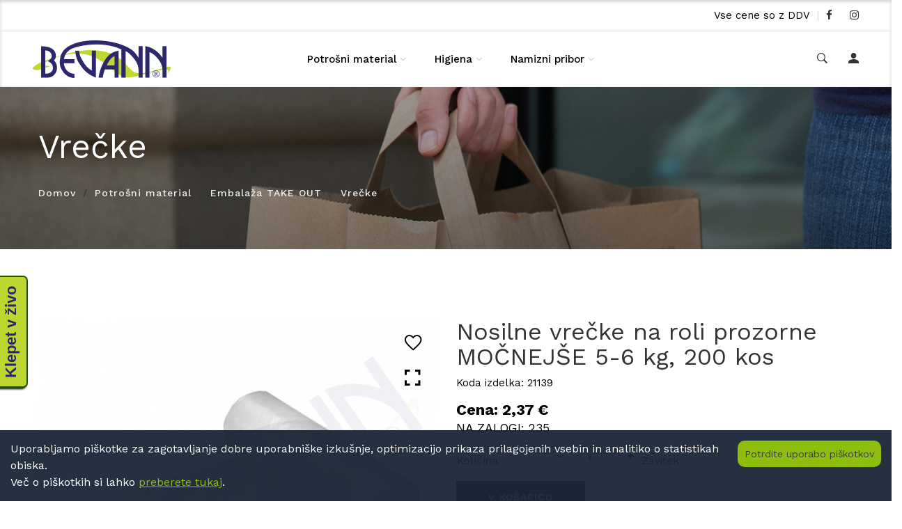

--- FILE ---
content_type: text/html; charset=utf-8
request_url: https://www.bevann.si/nosilne-vrecke-za-sadje-in-zelenjavo-v-roli-5kg-mocnejse
body_size: 13007
content:
<!DOCTYPE html>
<html class="no-js" lang="zxx">

<head>
	<meta charset="utf-8">
	<meta http-equiv="X-UA-Compatible" content="IE=edge">
	<title>Bevann - spletna trgovina</title>
	<meta name="description" content="">
	<meta name="viewport" content="width=device-width, initial-scale=0.85, maximum-scale=3.0, minimum-scale=0.85">
	<link rel="icon" href="/predloge/grafika/favicon.ico">
	<meta name="author" content="Normstudio.si">
	<link href="/predloge/assets/css/bootstrap.min.css" rel="stylesheet">
	<link href="/predloge/assets/css/font-awesome.min.css" rel="stylesheet">
	<link href="/predloge/assets/css/ionicons.min.css" rel="stylesheet">
	<link href="/predloge/assets/css/themify-icons.css" rel="stylesheet">
	<link href="/predloge/assets/css/plugins.css" rel="stylesheet">
	<link href="/predloge/assets/css/helper.css" rel="stylesheet">
    <link href="/predloge/assets/css/main.css" rel="stylesheet">
	<script src="/predloge/assets/js/vendor/modernizr-2.8.3.min.js"></script>
	
	
	<!-- Google tag (gtag.js) --> <script async src="https://www.googletagmanager.com/gtag/js?id=AW-1003212786 "></script> <script> window.dataLayer = window.dataLayer || []; function gtag(){dataLayer.push(arguments);} gtag('js', new Date()); gtag('config', 'AW-1003212786'); </script>
	
	
</head>

<body>
<style>
.zoom:hover {
  transform: scale(1.1); /* (150% zoom - Note: if the zoom is too large, it will go outside of the viewport) */
}
</style>

	<header class="header header-wide-topbar header-sticky border-bottom-0">
		
		<div class="header-top pt-10 pb-10">
            <div class="container wide">
                <!--=======  header top container  =======-->
                
                <div class="header-top-container">
                    <!--=======  header top left  =======-->
                    
                    <div class="header-top-left">
                        <!--=======  header separator  =======-->
                     
                    </div>
                    
                    <!--=======  End of header top left  =======-->

                    <!--=======  header top right  =======-->
                    
                    <div class="header-top-right">


                        <!--=======  End of top shop dropdown =======-->

                        <!--=======  header separator  =======-->
                        
						Vse cene so z DDV						
						
                        
                        
                        <!--=======  End of header separator  =======-->

                        <!--======= top newsletter subscription   =======-->
                        
                       <!--<div class="top-newsletter-subscription no-dropdown">
                            <a href="#">Epoštna obvestila</a>
                        </div>-->
                        
                        <!--=======  End of top newsletter subscription   =======-->

                        <!--=======  header separator  =======-->
                        
                        <span class="header-separator">|</span>
                        
                        <!--=======  End of header separator  =======-->

                        <!--=======  top social icons  =======-->

                        <div class="top-social-icons">
                            <ul>
                                <li><a href="https://www.facebook.com/bevann.si/"><i class="fa fa-facebook"></i></a></li>
                                <li><a href="https://www.instagram.com/bevann_slovenia/"><i class="fa fa-instagram"></i></a></li>
                            </ul>
                        </div>
                        
                        <!--=======  End of top social icons  =======-->
						                    </div>	
                    
                    <!--=======  End of header top right  =======-->
                </div>
                
                <!--=======  End of header top container  =======-->
            </div>
        </div>
        
        <!--=======  End of header top  =======-->

		<!--=======  header bottom  =======-->
		
		<div class="header-bottom pt-md-40 pb-md-40 pt-sm-40 pb-sm-40">
			<div class="container wide">

                
                <!--=======  header bottom container  =======-->
                
                <div class="header-bottom-container">
                    
                    <!--=======  logo with off canvas  =======-->
                    
                    <div class="logo-with-offcanvas d-flex">

                        
    
                        <!--=======  logo   =======-->
                        
                        <div class="logo">
                            <a href="/">
                                <img src="/predloge/grafika/bevann-logo.png" class="img-fluid" alt="Bevann spletna trgovina" title="Bevann spletna trgovina">
                            </a>
                        </div>
                        
                        <!--=======  End of logo   =======-->
                    </div>
                    
                    <!--=======  End of logo with off canvas  =======-->

                    <!--=======  header bottom navigation  =======-->
                    
                    <div class="header-bottom-navigation">
                        <div class="site-main-nav d-none d-lg-block">
                            <nav class="site-nav center-menu">
                                <ul>
								
	<li class="
	menu-item-has-children		"><a href="/namizna-dekoracija">Potrošni material</a>

	
			
		<ul class="sub-menu mega-menu mega-menu-column-5">
			                                    
				
			<li><a href="/embalaza-za-hrano-kozarci-folije" class="
				mega-column-title
							">Embalaža TAKE OUT</a>
			
			
				                <ul class="mega-sub-menu">
										<li><a href="/eco-bio-fast-food-embalaza-za-hamburgerje-pecivo-torte">ECO embalaža</a><img src="https://www.bevann.si/nohtek/kategorije/250/Kategorija_eco_embalaza.jpg" class="img-fluid" alt=""></li>
										<li><a href="/embalaza-kartoni-za-pizze">Embalaža za pizze</a><img src="https://www.bevann.si/nohtek/kategorije/250/Kategorija_embalaza_za_pizze.jpg" class="img-fluid" alt=""></li>
										<li><a href="/embalaza-za-hrano-zivila-iz-stiropora-menu-box-inde-plastik-horeca">Embalaža iz stiropora</a><img src="https://www.bevann.si/nohtek/kategorije/250/embalaza_iz_stiropora.jpg" class="img-fluid" alt=""></li>
										<li><a href="/embalaza-za-pakiranje-solata-zelenjava-za-dostavo-horeca">Plastična embalaža</a><img src="https://www.bevann.si/nohtek/kategorije/250/Kategorija_plasticna_embalaza.jpg" class="img-fluid" alt=""></li>
										<li><a href="/embalaza-skodelice-za-juho-golaz-pasulj-bograc-horeca">Embalaža za juho</a><img src="https://www.bevann.si/nohtek/kategorije/250/skodelice_za_juho_stiropor.jpg" class="img-fluid" alt=""></li>
										<li><a href="/aluminijasta-embalaza-folija-in-prozorna-folija">Aluminij in prozorna folija</a><img src="https://www.bevann.si/nohtek/kategorije/250/alu_posodice.jpg" class="img-fluid" alt=""></li>
										<li><a href="/posodica-embalaza-plastika-papirnata-sladkorni-trs-za-omako-dresing">Embalaža za omake</a><img src="https://www.bevann.si/nohtek/kategorije/250/kateg_posode_za_omako.jpg" class="img-fluid" alt=""></li>
										<li><a href="/plasticni-kozarci-za-enkratno-uporabo-pikniki">Plastični in BIO kozarci</a><img src="https://www.bevann.si/nohtek/kategorije/250/Kategorija_plasticni_kozarci.jpg" class="img-fluid" alt=""></li>
										<li><a href="/kozarci-za-kavo-coffee-to-go-horeca-bevann-cup">Papirnati kozarci</a><img src="https://www.bevann.si/nohtek/kategorije/250/Kategorija_papirnati_kozarci_za_kavo_zimski_motivi.jpg" class="img-fluid" alt=""></li>
										<li><a href="/papirnati-rokavi-drzala-za-prenos-kozarcev">Dodatki za kozarce</a><img src="https://www.bevann.si/nohtek/kategorije/250/KAtegorija_rokavi_za_kozarce.jpg" class="img-fluid" alt=""></li>
										<li><a href="/embalaza-za-sladoled-iz-stiropora-plastike-in-papirja">Embalaža za sladoled</a><img src="https://www.bevann.si/nohtek/kategorije/250/Kategorija_sladoled.jpg" class="img-fluid" alt=""></li>
										<li><a href="/papirnate-in-plasticne-vrecke-za-sadje-nakupovalne-zip-kruh-sendvic-bio-nosilne">Vrečke</a><img src="https://www.bevann.si/nohtek/kategorije/250/papirne_vrecke.jpg" class="img-fluid" alt=""></li>
										<li><a href="/zavijanje-hrane-v-folijo-mascobo-odbojni-papir">Zavijanje hrane</a><img src="https://www.bevann.si/nohtek/kategorije/250/papir-folija_listici.jpg" class="img-fluid" alt=""></li>
										<li><a href="/krozniki-in-skodele-biolosko-razgradljivi-iz-sladkornega-trsa-palme-kartona">Krožniki in jedilni servis</a><img src="https://www.bevann.si/nohtek/kategorije/250/Kategorija_BIO_krozniki_in_skodele.jpg" class="img-fluid" alt=""></li>
										<li><a href="/pladnji-za-narezke-sendvic-kanape-catering-mesnica">Catering</a><img src="https://www.bevann.si/nohtek/kategorije/250/pladnji_za_narezke.jpg" class="img-fluid" alt=""></li>
										<li><a href="/embalaza-za-pecivo-torte-mafin-minjone-macaron">Za slaščice</a><img src="https://www.bevann.si/nohtek/kategorije/250/Kategorija_za_peko.jpg" class="img-fluid" alt=""></li>
										<li><a href="/embalaza-za-sushi-s-pokrovom-in-brez">Embalaža za sushi</a><img src="https://www.bevann.si/nohtek/kategorije/250/Sushi_embalaza_kategorija.jpg" class="img-fluid" alt=""></li>
										<li><a href="/termo-transportna-embalaza">Transportna embalaža</a><img src="https://www.bevann.si/nohtek/kategorije/250/Kategorija_termo_box.jpg" class="img-fluid" alt=""></li>
									</ul>
				            </li>
			
			
			                                    
				
			<li><a href="/namizni-tekaci-trakovi-prti-seti-nadprti-in-namizno-krilo-mank" class="
				mega-column-title
							">Serviranje mize</a>
			
			
				                <ul class="mega-sub-menu">
										<li><a href="/papirnate-serviete-za-dekoracijo-mize">Serviete</a><img src="https://www.bevann.si/nohtek/kategorije/250/Kategorija_serviete.jpg" class="img-fluid" alt=""></li>
										<li><a href="/papirne-cipke-za-dekoracijo-torte-kroznika-horeca">Čipke</a><img src="https://www.bevann.si/nohtek/kategorije/250/cipke.jpg" class="img-fluid" alt=""></li>
										<li><a href="/namizni-tekac-trak-za-dekoracijo-mize">Tekači</a><img src="https://www.bevann.si/nohtek/kategorije/250/Kategorija_tekaci.jpg" class="img-fluid" alt=""></li>
										<li><a href="/papirni-prt-v-roli-za-pogrinjanje-mize">Prti</a><img src="https://www.bevann.si/nohtek/kategorije/250/prt_v_roli.jpg" class="img-fluid" alt=""></li>
										<li><a href="/namizni-seti-in-pogrinjki">Seti</a><img src="https://www.bevann.si/nohtek/kategorije/250/Namizni_seti.jpg" class="img-fluid" alt=""></li>
										<li><a href="/namizne-svece-cajne-grelne-konicaste">Sveče</a><img src="https://www.bevann.si/nohtek/kategorije/250/svece.jpg" class="img-fluid" alt=""></li>
										<li><a href="/podstavki-za-kozarce-in-steklenice">Podstavki za kozarce</a><img src="https://www.bevann.si/nohtek/kategorije/250/Kategorija_podstavki_za_kavo.jpg" class="img-fluid" alt=""></li>
										<li><a href="/pribor-vilica-noz-zlica-desert-piknik-horeca">Pribor</a><img src="https://www.bevann.si/nohtek/kategorije/250/Kategorija_bio_pribor_za_enkratno_uporabo.jpg" class="img-fluid" alt=""></li>
										<li><a href="/lesena-nabodala-za-finger-food-burger">Lesena nabodala</a><img src="https://www.bevann.si/nohtek/kategorije/250/Kategorija_nabodala_2020.jpg" class="img-fluid" alt=""></li>
										<li><a href="/ladjice-lesene-za-finger-street-food-dekoracija">Lesene ladjice / stožci</a><img src="https://www.bevann.si/nohtek/kategorije/250/Kategorija_lesene_ladjice_in_stozci.jpg" class="img-fluid" alt=""></li>
										<li><a href="/finger-food-artikli-za-catering-horeca">Mini posoda - predjedi</a><img src="https://www.bevann.si/nohtek/kategorije/250/Finger_food1.jpg" class="img-fluid" alt=""></li>
										<li><a href="/osvezilni-robcki-z-limono-dezinfekcija-za-roke">Osvežilni robčki</a><img src="https://www.bevann.si/nohtek/kategorije/250/Kategorija_osvezilni_robcki.jpg" class="img-fluid" alt=""></li>
										<li><a href="/dekoracija-za-hrano-in-pijaco">Dekoracija / slamice</a><img src="https://www.bevann.si/nohtek/kategorije/250/Kategorija_dekoracija_za_hrano.jpg" class="img-fluid" alt=""></li>
									</ul>
				            </li>
			
			
			                                    
				
			<li><a href="/pakiranje-izdelkov-v-kartonsko-embalazo" class="
				mega-column-title
							">Pakiranje</a>
			
			
				                <ul class="mega-sub-menu">
										<li><a href="/ovijanje-palet-in-kartonov-s-folijo">Ovijanje palet</a><img src="https://www.bevann.si/nohtek/kategorije/250/Strech_folija.jpg" class="img-fluid" alt=""></li>
										<li><a href="/ovojni-papir-satje">Ovojni papir SATJE</a><img src="https://www.bevann.si/nohtek/kategorije/250/Kategorija_Satje.jpg" class="img-fluid" alt=""></li>
										<li><a href="/zepki-za-spremne-dokumente-pakiranje-in-logistika">Žepki za spremne dokumente</a><img src="https://www.bevann.si/nohtek/kategorije/250/Zepki_za_dokumente_kategorija.jpg" class="img-fluid" alt=""></li>
									</ul>
				            </li>
			
			
						
			
			<li>
				<div class="menu-image">
					<img src="https://www.bevann.si/nohtek/kategorije/250/Kategorija_potrosni_material_za_gostinstvo.jpg" class="img-fluid" alt="">
				</div>
			</li>
			
		</ul>
			</li>
	<li class="
	menu-item-has-children		"><a href="/higienska-konfekcija-cistila-mila">Higiena</a>

	
			
		<ul class="sub-menu mega-menu mega-menu-column-5">
			                                    
				
			<li><a href="/profesionalna-cistila-horeca" class="
				mega-column-title
							">Čistilniške potrebščine</a>
			
			
				                <ul class="mega-sub-menu">
										<li><a href="/cistila-za-vse-obmocje-kuhinje">Za kuhinjo</a><img src="https://www.bevann.si/nohtek/kategorije/250/ciscenje_kuhinje.jpg" class="img-fluid" alt=""></li>
										<li><a href="/cistila-za-ciscenje-tal">Za tla</a><img src="https://www.bevann.si/nohtek/kategorije/250/cistila_za_tla.jpg" class="img-fluid" alt=""></li>
										<li><a href="/cistila-in-negovanje-vseh-povrsin">Za površine</a><img src="https://www.bevann.si/nohtek/kategorije/250/cistila_in_negovala.jpg" class="img-fluid" alt=""></li>
										<li><a href="/cistila-in-osvezevanje-toaletnih-prostorov">Za toaletne prostore</a><img src="https://www.bevann.si/nohtek/kategorije/250/cistila_za_sanitarije2.jpg" class="img-fluid" alt=""></li>
										<li><a href="/cistila-za-ciscenje-povrsin-na-zunanjih-stenah-stavbe">Zunanje čiščenje</a><img src="https://www.bevann.si/nohtek/kategorije/250/cistila_za_zunanje_ciscenje.jpg" class="img-fluid" alt=""></li>
										<li><a href="/samponi-mila-kreme-za-nego-telesa">Šamponi / mila za telo</a><img src="https://www.bevann.si/nohtek/kategorije/250/Kategorija_samponi-mila.jpg" class="img-fluid" alt=""></li>
										<li><a href="/cistila-za-negovanje-in-pranje-perila">Pranje in negovanje perila</a><img src="https://www.bevann.si/nohtek/kategorije/250/Kategorija_perilo.jpeg" class="img-fluid" alt=""></li>
										<li><a href="/cistila-za-avto-kombi-tovornjake-in-colne">Čiščenje vozil in plovil</a><img src="https://www.bevann.si/nohtek/kategorije/250/cistilo_za_avto.jpg" class="img-fluid" alt=""></li>
										<li><a href="/pripomocki-za-doziranje-in-razprsenje-cistil">Pripomočki za doziranje</a><img src="https://www.bevann.si/nohtek/kategorije/250/doziranje_cistil.jpg" class="img-fluid" alt=""></li>
										<li><a href="/pripomocki-za-ciscenje">Pripomočki za čiščenje</a><img src="https://www.bevann.si/nohtek/kategorije/250/Kategorija_pripomocki_za_ciscenje.jpg" class="img-fluid" alt=""></li>
									</ul>
				            </li>
			
			
			                                    
				
			<li><a href="/disave-osvezilci-zraka-milniki-penilniki-za-sanitarije" class="
				mega-column-title
							">Higiena in čistoča</a>
			
			
				                <ul class="mega-sub-menu">
										<li><a href="/milniki-penilnik-in-tekoce-milo-razkuzilo-kreme-za-telo">Milniki, tekoče milo in kreme</a><img src="https://www.bevann.si/nohtek/kategorije/250/Milo_za_roke.jpg" class="img-fluid" alt=""></li>
										<li><a href="/hotelska-kozmetika-za-sobe">Hotelska kozmetika</a><img src="https://www.bevann.si/nohtek/kategorije/250/Kategorija_hotelska_kozmetika.jpg" class="img-fluid" alt=""></li>
										<li><a href="/vrecke-in-kosi-za-smeti">Vrečke in koši za smeti</a><img src="https://www.bevann.si/nohtek/kategorije/250/vrecke_za_smeti1.jpg" class="img-fluid" alt=""></li>
										<li><a href="/papirna-higienska-konfekcija-horeca">Papirna konfekcija</a><img src="https://www.bevann.si/nohtek/kategorije/250/Papirne_konfekcija.jpg" class="img-fluid" alt=""></li>
										<li><a href="/osvezilci-zraka-za-prostore-disave">Dišave</a><img src="https://www.bevann.si/nohtek/kategorije/250/Kategorija_osvezilci_zraka.jpg" class="img-fluid" alt=""></li>
										<li><a href="/osvezilec-zraka-za-avto-osvezi-notranjost-vasega-avtomobila">Dišave za avto</a><img src="https://www.bevann.si/nohtek/kategorije/250/Kategorija_osvezilci_za_avto.jpg" class="img-fluid" alt=""></li>
										<li><a href="/delovna-oblacila-rokavice-prva-pomoc">Varovanje hrane</a><img src="https://www.bevann.si/nohtek/kategorije/250/kategorija_varovanje_hrane.jpg" class="img-fluid" alt=""></li>
									</ul>
				            </li>
			
			
			                                    
				
			<li><a href="/Oblacila-in-krpe-iz-blaga-ROLL-DRAP" class="
				mega-column-title
							">Oblačila / krpe iz blaga ROLL DRAP</a>
			
			
				                <ul class="mega-sub-menu">
										<li><a href="/Bombazne-kuhinjske-krpe-ROLL-DRAP">Bombažne večnamenske krpe ROLL DRAP</a><img src="https://www.bevann.si/nohtek/kategorije/250/Kategorija_bombazne_kuhinjske_krpe_roll_drap.jpg" class="img-fluid" alt=""></li>
										<li><a href="/Bombazne-krpe-za-vedra-za-led-ROLL-DRAP">Bombažne krpe za vedra za led ROLL DRAP</a><img src="https://www.bevann.si/nohtek/kategorije/250/Krpe_za_steklenice_ROLL_DRAP.jpg" class="img-fluid" alt=""></li>
										<li><a href="/pokrivala-za-glavo-kape-haube-iz-bombaza-roll-drap">Bombažna pokrivala glave ROLL DRAP</a><img src="https://www.bevann.si/nohtek/kategorije/250/Kategorija_ROLL_DRAP_kape.jpg" class="img-fluid" alt=""></li>
										<li><a href="/bombazni-predpasniki-roll-drap">Bombažni predpasniki ROLL DRAP</a><img src="https://www.bevann.si/nohtek/kategorije/250/Kategorija_predpasniki_ROLL_DRAP.jpg" class="img-fluid" alt=""></li>
										<li><a href="/predpasniki-za-kuhinjo-roll-drap">Predpasniki za kuhinjo ROLL DRAP</a><img src="https://www.bevann.si/nohtek/kategorije/250/Kategorija_predpasniki_za_kuhinjo_ROLL_DRAP_1.jpg" class="img-fluid" alt=""></li>
									</ul>
				            </li>
			
			
						
			
			<li>
				<div class="menu-image">
					<img src="https://www.bevann.si/nohtek/kategorije/250/higiena_in_ciscenje.jpg" class="img-fluid" alt="">
				</div>
			</li>
			
		</ul>
			</li>
	<li class="
	menu-item-has-children		"><a href="/namizni-pribor">Namizni pribor</a>

	
			
		<ul class="sub-menu mega-menu mega-menu-column-5">
			                                    
				
			<li><a href="/restavracijska-hotelska-jedilna-posoda" class="
				mega-column-title
							">Namizna posoda</a>
			
			
				                <ul class="mega-sub-menu">
										<li><a href="/restavracijska-jedilna-posoda-iz-melamina-porcelana-keramike">Porcelan / melamin / keramika</a><img src="https://www.bevann.si/nohtek/kategorije/250/Kategorija_melamin.jpg" class="img-fluid" alt=""></li>
										<li><a href="/restavracijska-jedilna-posoda-iz-lesa">Lesena gostinska posoda</a><img src="https://www.bevann.si/nohtek/kategorije/250/Kategorija_les_mala.jpg" class="img-fluid" alt=""></li>
										<li><a href="/gostinska-namizna-kovinska-posoda">Kovinska gostinska posoda</a><img src="https://www.bevann.si/nohtek/kategorije/250/Kategorija_kovina_mala.jpg" class="img-fluid" alt=""></li>
										<li><a href="/gostinska-jedilna-posoda-iz-kamna-bambusa">Kamen / bambus</a><img src="https://www.bevann.si/nohtek/kategorije/250/Kategorija_kamen_mala.jpg" class="img-fluid" alt=""></li>
										<li><a href="/podajalniki-serviet">Podajalniki serviet</a><img src="https://www.bevann.si/nohtek/kategorije/250/Kategorija_podajalniki_serviet_mala.jpg" class="img-fluid" alt=""></li>
										<li><a href="/pripomocki-za-pripravo-hrane">Kuhinjski pripomočki</a><img src="https://www.bevann.si/nohtek/kategorije/250/Priprava_hrane.jpg" class="img-fluid" alt=""></li>
									</ul>
				            </li>
			
			
			                                    
				
			<li><a href="/bar-in-biuffet" class="
				mega-column-title
							">Bar in buffet</a>
			
			
				                <ul class="mega-sub-menu">
										<li><a href="/posode-za-dodatke">Posode za dodatke</a><img src="https://www.bevann.si/nohtek/kategorije/250/Kategorija_posode_za_dodatke_mala.jpg" class="img-fluid" alt=""></li>
										<li><a href="/samopostrezni-podajalci">Samopostrežni podajalci</a><img src="https://www.bevann.si/nohtek/kategorije/250/Kategorija_samopostrezni_podjalci_mala.jpg" class="img-fluid" alt=""></li>
										<li><a href="/chafing-posoda-gorljiva-pasta-gorilni-gel">Chafing posoda in pasta</a><img src="https://www.bevann.si/nohtek/kategorije/250/Kategorija_chafing_mala.jpg" class="img-fluid" alt=""></li>
										<li><a href="/nedrseci-pladnji-za-natakarje">Nedrseči pladnji</a><img src="https://www.bevann.si/nohtek/kategorije/250/Servirni_pladnji.jpg" class="img-fluid" alt=""></li>
										<li><a href="/dozator-za-omake-in-sok">Dozator za omako in sok</a><img src="https://www.bevann.si/nohtek/kategorije/250/Kategorija_dozatorji_za_omake_mala.jpg" class="img-fluid" alt=""></li>
									</ul>
				            </li>
			
			
			                                    
				
			<li><a href="/oznacevanje" class="
				mega-column-title
							">Označevanje</a>
			
			
				                <ul class="mega-sub-menu">
										<li><a href="/trakovi-za-blagajno-horeca">Trakovi za blagajno</a><img src="https://www.bevann.si/nohtek/kategorije/250/Termo_trak.jpg" class="img-fluid" alt=""></li>
										<li><a href="/jedilni-listi-za-gosta">Jedilni list</a><img src="https://www.bevann.si/nohtek/kategorije/250/kategorija_jedilni_listi.jpg" class="img-fluid" alt=""></li>
										<li><a href="/oglasne-deske">Oglasne deske</a><img src="https://www.bevann.si/nohtek/kategorije/250/Kategorija_oglasne_plosce_mala.jpg" class="img-fluid" alt=""></li>
										<li><a href="/markerji-za-table">Markerji</a><img src="https://www.bevann.si/nohtek/kategorije/250/Kategorija_markerji_mala.jpg" class="img-fluid" alt=""></li>
										<li><a href="/oglasne-table-za-gostinstvo">Oglasne table</a><img src="https://www.bevann.si/nohtek/kategorije/250/Kategorija_oglasne_table.jpg" class="img-fluid" alt=""></li>
									</ul>
				            </li>
			
			
						
			
			<li>
				<div class="menu-image">
					<img src="https://www.bevann.si/nohtek/kategorije/250/Kategorija_Tableware.jpg" class="img-fluid" alt="">
				</div>
			</li>
			
		</ul>
			</li>
								
								
                                    
                                </ul>
                            </nav>
                        </div>
                    </div>
                    
                    <!--=======  End of header bottom navigation  =======-->

                    <!--=======  headeer right container  =======-->
                    
                    <div class="header-right-container">

                        <!--=======  header right icons  =======-->
                        
                        <div class="header-right-icons d-flex justify-content-end align-items-center h-100">
                            <!--=======  single-icon  =======-->
                            
                            <div class="single-icon search">
                                <a href="javascript:void(0)" id="search-icon">
                                    <i class="ion-ios-search-strong"></i>
                                </a>
                            </div>
                            
                            <!--=======  End of single-icon  =======-->
                            <!--=======  single-icon  =======-->
                            
                            <div class="single-icon user-login">
                                <a href="/prijava" title="Prijava uporabnikov">
                                    <i class="ion-android-person"></i>
                                </a>
                            </div>
                            
                            <!--=======  End of single-icon  =======-->
                            <!--=======  single-icon  =======-->
                            
							
							                            <!--=======  End of single-icon  =======-->
							
														
                        </div>
                        <!--=======  End of header right icons  =======-->
    
                    </div>
                    
                    <!--=======  End of headeer right container  =======-->
                    
                    
                </div>
                
                <!--=======  End of header bottom container  =======-->
                
                <!-- Mobile Navigation Start Here -->

                <div class="site-mobile-navigation d-block d-lg-none">
                    <div id="dl-menu" class="dl-menuwrapper site-mobile-nav">
                        <!--Site Mobile Menu Toggle Start-->
                        <button class="dl-trigger hamburger hamburger--spin">
                            <span class="hamburger-box">
                                <span class="hamburger-inner"></span>
                            </span>
                        </button><!--Site Mobile Menu Toggle End-->
                        <ul class="dl-menu dl-menu-toggle">
						
						

	<li class=""><a href="/namizna-dekoracija">Potrošni material</a>
				<ul class="dl-submenu">
						<li><a href="/embalaza-za-hrano-kozarci-folije" class="">Embalaža TAKE OUT</a>
				                <ul class="dl-submenu">
										<li><a href="/eco-bio-fast-food-embalaza-za-hamburgerje-pecivo-torte">ECO embalaža</a></li>
										<li><a href="/embalaza-kartoni-za-pizze">Embalaža za pizze</a></li>
										<li><a href="/embalaza-za-hrano-zivila-iz-stiropora-menu-box-inde-plastik-horeca">Embalaža iz stiropora</a></li>
										<li><a href="/embalaza-za-pakiranje-solata-zelenjava-za-dostavo-horeca">Plastična embalaža</a></li>
										<li><a href="/embalaza-skodelice-za-juho-golaz-pasulj-bograc-horeca">Embalaža za juho</a></li>
										<li><a href="/aluminijasta-embalaza-folija-in-prozorna-folija">Aluminij in prozorna folija</a></li>
										<li><a href="/posodica-embalaza-plastika-papirnata-sladkorni-trs-za-omako-dresing">Embalaža za omake</a></li>
										<li><a href="/plasticni-kozarci-za-enkratno-uporabo-pikniki">Plastični in BIO kozarci</a></li>
										<li><a href="/kozarci-za-kavo-coffee-to-go-horeca-bevann-cup">Papirnati kozarci</a></li>
										<li><a href="/papirnati-rokavi-drzala-za-prenos-kozarcev">Dodatki za kozarce</a></li>
										<li><a href="/embalaza-za-sladoled-iz-stiropora-plastike-in-papirja">Embalaža za sladoled</a></li>
										<li><a href="/papirnate-in-plasticne-vrecke-za-sadje-nakupovalne-zip-kruh-sendvic-bio-nosilne">Vrečke</a></li>
										<li><a href="/zavijanje-hrane-v-folijo-mascobo-odbojni-papir">Zavijanje hrane</a></li>
										<li><a href="/krozniki-in-skodele-biolosko-razgradljivi-iz-sladkornega-trsa-palme-kartona">Krožniki in jedilni servis</a></li>
										<li><a href="/pladnji-za-narezke-sendvic-kanape-catering-mesnica">Catering</a></li>
										<li><a href="/embalaza-za-pecivo-torte-mafin-minjone-macaron">Za slaščice</a></li>
										<li><a href="/embalaza-za-sushi-s-pokrovom-in-brez">Embalaža za sushi</a></li>
										<li><a href="/termo-transportna-embalaza">Transportna embalaža</a></li>
									</ul>
				            </li>
						<li><a href="/namizni-tekaci-trakovi-prti-seti-nadprti-in-namizno-krilo-mank" class="">Serviranje mize</a>
				                <ul class="dl-submenu">
										<li><a href="/papirnate-serviete-za-dekoracijo-mize">Serviete</a></li>
										<li><a href="/papirne-cipke-za-dekoracijo-torte-kroznika-horeca">Čipke</a></li>
										<li><a href="/namizni-tekac-trak-za-dekoracijo-mize">Tekači</a></li>
										<li><a href="/papirni-prt-v-roli-za-pogrinjanje-mize">Prti</a></li>
										<li><a href="/namizni-seti-in-pogrinjki">Seti</a></li>
										<li><a href="/namizne-svece-cajne-grelne-konicaste">Sveče</a></li>
										<li><a href="/podstavki-za-kozarce-in-steklenice">Podstavki za kozarce</a></li>
										<li><a href="/pribor-vilica-noz-zlica-desert-piknik-horeca">Pribor</a></li>
										<li><a href="/lesena-nabodala-za-finger-food-burger">Lesena nabodala</a></li>
										<li><a href="/ladjice-lesene-za-finger-street-food-dekoracija">Lesene ladjice / stožci</a></li>
										<li><a href="/finger-food-artikli-za-catering-horeca">Mini posoda - predjedi</a></li>
										<li><a href="/osvezilni-robcki-z-limono-dezinfekcija-za-roke">Osvežilni robčki</a></li>
										<li><a href="/dekoracija-za-hrano-in-pijaco">Dekoracija / slamice</a></li>
									</ul>
				            </li>
						<li><a href="/pakiranje-izdelkov-v-kartonsko-embalazo" class="">Pakiranje</a>
				                <ul class="dl-submenu">
										<li><a href="/ovijanje-palet-in-kartonov-s-folijo">Ovijanje palet</a></li>
										<li><a href="/ovojni-papir-satje">Ovojni papir SATJE</a></li>
										<li><a href="/zepki-za-spremne-dokumente-pakiranje-in-logistika">Žepki za spremne dokumente</a></li>
									</ul>
				            </li>
					</ul>
			</li>
	<li class=""><a href="/higienska-konfekcija-cistila-mila">Higiena</a>
				<ul class="dl-submenu">
						<li><a href="/profesionalna-cistila-horeca" class="">Čistilniške potrebščine</a>
				                <ul class="dl-submenu">
										<li><a href="/cistila-za-vse-obmocje-kuhinje">Za kuhinjo</a></li>
										<li><a href="/cistila-za-ciscenje-tal">Za tla</a></li>
										<li><a href="/cistila-in-negovanje-vseh-povrsin">Za površine</a></li>
										<li><a href="/cistila-in-osvezevanje-toaletnih-prostorov">Za toaletne prostore</a></li>
										<li><a href="/cistila-za-ciscenje-povrsin-na-zunanjih-stenah-stavbe">Zunanje čiščenje</a></li>
										<li><a href="/samponi-mila-kreme-za-nego-telesa">Šamponi / mila za telo</a></li>
										<li><a href="/cistila-za-negovanje-in-pranje-perila">Pranje in negovanje perila</a></li>
										<li><a href="/cistila-za-avto-kombi-tovornjake-in-colne">Čiščenje vozil in plovil</a></li>
										<li><a href="/pripomocki-za-doziranje-in-razprsenje-cistil">Pripomočki za doziranje</a></li>
										<li><a href="/pripomocki-za-ciscenje">Pripomočki za čiščenje</a></li>
									</ul>
				            </li>
						<li><a href="/disave-osvezilci-zraka-milniki-penilniki-za-sanitarije" class="">Higiena in čistoča</a>
				                <ul class="dl-submenu">
										<li><a href="/milniki-penilnik-in-tekoce-milo-razkuzilo-kreme-za-telo">Milniki, tekoče milo in kreme</a></li>
										<li><a href="/hotelska-kozmetika-za-sobe">Hotelska kozmetika</a></li>
										<li><a href="/vrecke-in-kosi-za-smeti">Vrečke in koši za smeti</a></li>
										<li><a href="/papirna-higienska-konfekcija-horeca">Papirna konfekcija</a></li>
										<li><a href="/osvezilci-zraka-za-prostore-disave">Dišave</a></li>
										<li><a href="/osvezilec-zraka-za-avto-osvezi-notranjost-vasega-avtomobila">Dišave za avto</a></li>
										<li><a href="/delovna-oblacila-rokavice-prva-pomoc">Varovanje hrane</a></li>
									</ul>
				            </li>
						<li><a href="/Oblacila-in-krpe-iz-blaga-ROLL-DRAP" class="">Oblačila / krpe iz blaga ROLL DRAP</a>
				                <ul class="dl-submenu">
										<li><a href="/Bombazne-kuhinjske-krpe-ROLL-DRAP">Bombažne večnamenske krpe ROLL DRAP</a></li>
										<li><a href="/Bombazne-krpe-za-vedra-za-led-ROLL-DRAP">Bombažne krpe za vedra za led ROLL DRAP</a></li>
										<li><a href="/pokrivala-za-glavo-kape-haube-iz-bombaza-roll-drap">Bombažna pokrivala glave ROLL DRAP</a></li>
										<li><a href="/bombazni-predpasniki-roll-drap">Bombažni predpasniki ROLL DRAP</a></li>
										<li><a href="/predpasniki-za-kuhinjo-roll-drap">Predpasniki za kuhinjo ROLL DRAP</a></li>
									</ul>
				            </li>
					</ul>
			</li>
	<li class=""><a href="/namizni-pribor">Namizni pribor</a>
				<ul class="dl-submenu">
						<li><a href="/restavracijska-hotelska-jedilna-posoda" class="">Namizna posoda</a>
				                <ul class="dl-submenu">
										<li><a href="/restavracijska-jedilna-posoda-iz-melamina-porcelana-keramike">Porcelan / melamin / keramika</a></li>
										<li><a href="/restavracijska-jedilna-posoda-iz-lesa">Lesena gostinska posoda</a></li>
										<li><a href="/gostinska-namizna-kovinska-posoda">Kovinska gostinska posoda</a></li>
										<li><a href="/gostinska-jedilna-posoda-iz-kamna-bambusa">Kamen / bambus</a></li>
										<li><a href="/podajalniki-serviet">Podajalniki serviet</a></li>
										<li><a href="/pripomocki-za-pripravo-hrane">Kuhinjski pripomočki</a></li>
									</ul>
				            </li>
						<li><a href="/bar-in-biuffet" class="">Bar in buffet</a>
				                <ul class="dl-submenu">
										<li><a href="/posode-za-dodatke">Posode za dodatke</a></li>
										<li><a href="/samopostrezni-podajalci">Samopostrežni podajalci</a></li>
										<li><a href="/chafing-posoda-gorljiva-pasta-gorilni-gel">Chafing posoda in pasta</a></li>
										<li><a href="/nedrseci-pladnji-za-natakarje">Nedrseči pladnji</a></li>
										<li><a href="/dozator-za-omake-in-sok">Dozator za omako in sok</a></li>
									</ul>
				            </li>
						<li><a href="/oznacevanje" class="">Označevanje</a>
				                <ul class="dl-submenu">
										<li><a href="/trakovi-za-blagajno-horeca">Trakovi za blagajno</a></li>
										<li><a href="/jedilni-listi-za-gosta">Jedilni list</a></li>
										<li><a href="/oglasne-deske">Oglasne deske</a></li>
										<li><a href="/markerji-za-table">Markerji</a></li>
										<li><a href="/oglasne-table-za-gostinstvo">Oglasne table</a></li>
									</ul>
				            </li>
					</ul>
			</li>
						
                        </ul>
                    </div>
                </div>

                <!-- Mobile Navigation End Here -->
					
						
			</div>
		</div>
	
		<!--=======  End of header bottom  =======-->
	</header>
	
    <!--===== End of Header wide topbar ======-->
	
	
	
	
	<!--===== End of Header offcanvas about ======-->

	<!--=======  breadcrumb area =======-->

	<div class="breadcrumb-area pt-50 pb-70"
	style="background-image:linear-gradient( rgba(0, 0, 0, 0.3), rgba(0, 0, 0, 0.5) ), url('https://www.bevann.si/datoteke/kategorije_vsebina/Kategorija_vrecke.jpg');"
	>
		<div class="container">
			<div class="row">
				<div class="col-lg-12">
					<h1 class="breadcrumb-title" style="color:white;">Vrečke</h1>

					<!--=======  breadcrumb list  =======-->
					
						<ul class="breadcrumb-list" style="color:#eee;">
						
							<li class="breadcrumb-list__item"><a style="color:#eee;" href="/">Domov</a></li>
																																								<li class="breadcrumb-list__item"><a style="color:#eee;" href="/namizna-dekoracija">Potrošni material</a></li>
																												<li class="breadcrumb-list__item"><a style="color:#eee;" href="/embalaza-za-hrano-kozarci-folije">Embalaža TAKE OUT</a></li>
																												<li class="breadcrumb-list__item"><a style="color:#eee;" href="/papirnate-in-plasticne-vrecke-za-sadje-nakupovalne-zip-kruh-sendvic-bio-nosilne">Vrečke</a></li>
																			

						</ul>
					
					<!--=======  End of breadcrumb list  =======-->

				</div>
			</div>
		</div>
	</div>
	
    <!--=======  End of breadcrumb area =======-->
    
    <!--=============================================
    =            shop page content         =
    =============================================-->
    
    <div class="shop-page-wrapper mt-100 mb-50">
        <div class="container">
            <div class="row">
				<div class="col-lg-12">
					<!--=======  shop product content  =======-->
					
					<div class="shop-product">
						<div class="row">
							<div class="col-lg-6 mb-md-70 mb-sm-70">
								<!--=======  shop product big image gallery  =======-->
								
								<div class="shop-product__big-image-gallery-wrapper mb-30">

									<!--=======  shop product gallery icons  =======-->
									
									<div class="single-product__floating-badges single-product__floating-badges--shop-product">
										<span class="hot">hot</span>
									</div>


									<div class="shop-product-rightside-icons">
										<span class="wishlist-icon">
											<a href="/seznam-zelja/dodaj/3636" data-tippy="Dodaj na seznam želja" data-tippy-placement="left" data-tippy-inertia="true" data-tippy-animation="shift-away" data-tippy-delay="50" data-tippy-arrow="true" data-tippy-theme = "sharpborder" ><i class="ion-android-favorite-outline"></i></a>
										</span>
										<span class="enlarge-icon">
											<a class="btn-zoom-popup" href="#" data-tippy="Klikni za povečavo" data-tippy-placement="left" data-tippy-inertia="true" data-tippy-animation="shift-away" data-tippy-delay="50" data-tippy-arrow="true" data-tippy-theme = "sharpborder" ><i class="ion-android-expand"></i></a>
										</span>
									</div>
									
									<!--=======  End of shop product gallery icons  =======-->

									<div class="shop-product__big-image-gallery-slider">

										<!--=======  single image  =======-->
										
										<div class="single-image">
											<img src="https://www.bevann.si/nohtekw/izdelki/1024/21139.jpg" class="img-fluid" alt="">
										</div>
										
																			
										<!--=======  End of single image  =======-->
									</div>

								</div>
								
								<!--=======  End of shop product big image gallery  =======-->

								<!--=======  shop product small image gallery  =======-->
								
								<div class="shop-product__small-image-gallery-wrapper">

									<div class="shop-product__small-image-gallery-slider">

															

									</div>

								</div>
								
								<!--=======  End of shop product small image gallery  =======-->
							</div>

							<div class="col-lg-6">
								<!--=======  shop product description  =======-->
								
								<div class="shop-product__description">
																		
									<div class="shop-product__title mb-15">
										<h2>Nosilne vrečke na roli prozorne MOČNEJŠE 5-6 kg, 200 kos</h2>
										<div>Koda izdelka: 21139</div>

										
									</div>
									
								
										
										
									<div style="font-size:22px; margin-bottom:15px;">
										<span id="cena"><b>Cena: 2,37 €</b></span>
																				<small>
																				<br><span>NA ZALOGI: 235</span>										</small>
									</div>

																		
																		
									<div class="izracun" style="margin-bottom:20px;">
										<form method="post" name="preracunaj" id="preracunaj" action="/kosarica/dodaj">
										<input type="hidden" name="izdelek" value="3636">
									
													<div class="shop-product__block shop-product__block--quantity mb-10">
														<div class="shop-product__block__title">Količina: </div>
														<div class="shop-product__block__value">
															<div onclick="preracunaj_ceno()" class="pro-qty d-inline-block mx-0 pt-0">
																<input onchange="preracunaj_ceno()" id="kolicina" type="number" min="1" name="kolicina"  value="1">
															</div>
														</div>
														<div class="shop-product__block__value">
														&nbsp; Zavitek
														</div>
													</div>

																							
										
										<!--<input type="button" onclick="preracunaj_ceno()" class="lezada-button lezada-button--medium" value="Preračunaj">-->
										<input type="submit" class="lezada-button lezada-button--medium" value="V košarico">
										</form>
										<script>
											function preracunaj_ceno() {
												$.get('/nosilne-vrecke-za-sadje-in-zelenjavo-v-roli-5kg-mocnejse/'+$('#kolicina').val(), function(data) {
													$('#cena').html(data);
												});
											}
										</script>
									</div>
									
														
					
														
									<div id="vse_cene" style="margin-bottom:20px;">
										<table>
											<tr>
												<td>KOLIČINA</td>
												<td>CENA</td>

											</tr>
												<tr>
													<td>Od 1</td>
													<td>2,37 €</td>
												</tr>
																							<tr>
													<td>Od 20</td>
													<td>2,24 €</td>
												</tr>
																																																													
										</table>
								
									</div>						
																			
																													
									<!--=======  End of shop product price  =======-->
			
									<!--=======  shop product short description  =======-->
									
									<div class="shop-product__short-desc mb-50">
																				
									
									
										<span style="color:#000000"><strong>HDPE vrečke prozorne in brez tiska</strong></span>
<ul>
	<li><span style="color:#000000">Material: <strong>HDPE</strong> - folija prosojna (ND-PE)</span></li>
	<li><span style="color:#000000">Vrečke so <strong>na roli</strong> - s perforacijo, da jih lažje odtrgamo</span></li>
	<li><span style="color:#000000"><strong>Dimenzija:</strong> 22 + 12 x 48 cm</span></li>
	<li><span style="color:#000000"><strong>Zmogljivost:</strong> ca. 5-6 kg</span></li>
	<li><span style="color:#000000"><strong>Barva:</strong> prozorna</span></li>
	<li><span style="color:#000000"><strong>Brez tiska</strong></span></li>
	<li><span style="color:#000000">HDPE vrečke so primerne za pakiranje živil</span></li>
	<li><span style="color:#000000">Idealne <strong>za sadje in zelenjavo</strong></span></li>
	<li><span style="color:#000000">Za supermarkete ali tržnice</span></li>
	<li><span style="color:#000000">Vrečke so <strong>odporne</strong> na trganje</span></li>
	<li><span style="color:#000000">Ročaji so idealni za zavezat</span></li>
</ul>
<span style="color:#000000"> <em>Pakiranje v kartonu: 20 x 200 kos</em><br />
<br />
<strong>Količina:</strong>&nbsp;200 kos</span><br />
&nbsp;
								
																			
										
										
										
																				
									</div>
									
									
									<!--=======  other info table  =======-->
																		
										</table>
									</div>
									
									<!--=======  End of other info table  =======-->
								</div>
								
								<!--=======  End of shop product description  =======-->
							</div>
						</div>

						
					</div>
					
					<!--=======  End of shop product content  =======-->
				</div>
            </div>
        </div>
    </div>
    
    <!--=====  End of shop page content  ======-->







   
    <div class="product-carousel-container mb-100">
        <div class="">
		
            <div class="row">
			
				<div class="col-lg-12">
					<div class="section-title section-title--one text-center  mb-50">
						<h2>Povezani izdelki</h2>
					</div>
				</div>
				
				
                <div class="col-lg-12">
                    <!--=======  product carousel  =======-->
                    
					<div class="lezada-slick-slider product-carousel"
					data-slick-setting='{
						"slidesToShow": 8,
						"slidesToScroll": 8,
						"arrows": true,
						"dots": true,
						"autoplay": true,
						"autoplaySpeed": 3000,
						"speed": 2000,
						"prevArrow": {"buttonClass": "slick-prev", "iconClass": "ti-angle-left" },
						"nextArrow": {"buttonClass": "slick-next", "iconClass": "ti-angle-right" }
					}'
					data-slick-responsive='[
						{"breakpoint":1920, "settings": {"slidesToShow": 6,"slidesToScroll": 6, "arrows": false} },
						{"breakpoint":1600, "settings": {"slidesToShow": 5,"slidesToScroll": 5, "arrows": false} },
						{"breakpoint":1200, "settings": {"slidesToShow": 4,"slidesToScroll": 4, "arrows": false} },
						{"breakpoint":900, "settings": {"slidesToShow": 3,"slidesToScroll": 3, "arrows": false} },
						{"breakpoint":600, "settings": {"slidesToShow": 2, "slidesToScroll": 2, "arrows": false} },
						{"breakpoint":400, "settings": {"slidesToShow": 1, "slidesToScroll": 1,  "arrows": false} }
					]'
					>
					
					
					
						
																						
							<!--=======  single product  =======-->
							<div  class="
							col							 
							 
							zaloga 
							
														">
								<div class="single-product">
								<!--=======  single product image  =======-->

								<div class="single-product__image">
									<a class="image-wrap" href="/papirnate-posodice-za-sladoled-120-ml-patisserie">
										<img src="https://www.bevann.si/nohtek/izdelki/600/Q0008PN.jpg" class="img-fluid zoom" alt="">

									</a>

									<div class="single-product__floating-badges">
																																																																						<span class="na_zalogi">Na<br>zalogi</span>									</div>

								</div>
								<!--=======  End of single product image  =======-->

								<!--=======  single product content  =======-->

								<div class="single-product__content">
									<div class="title">
										<h3> <a href="/papirnate-posodice-za-sladoled-120-ml-patisserie">Posodice za sladoled ICE CREAM 120 ml, 50 kos</a></h3>
										<a href="/papirnate-posodice-za-sladoled-120-ml-patisserie">Ogled izdelka</a>
									</div>
									<div class="price">
									
																			<span class="discounted-price">2,33 €</span>
										 za Zavitek									
									
										
										
									</div>
									<div style="font-size:13px;">Koda: Q0004PN</div>
										
										
																			
									
								</div>
								
								<!--=======  End of single product content  =======-->
								</div>
							</div>
							<!--=======  End of single product  =======-->
			
								
							<!--=======  single product  =======-->
							<div  class="
							col							 
							 
							zaloga 
							
														">
								<div class="single-product">
								<!--=======  single product image  =======-->

								<div class="single-product__image">
									<a class="image-wrap" href="/papirne-posodice-za-sladoled-130ml-ice-cream">
										<img src="https://www.bevann.si/nohtek/izdelki/600/37066.jpg" class="img-fluid zoom" alt="">

									</a>

									<div class="single-product__floating-badges">
																																																																						<span class="na_zalogi">Na<br>zalogi</span>									</div>

								</div>
								<!--=======  End of single product image  =======-->

								<!--=======  single product content  =======-->

								<div class="single-product__content">
									<div class="title">
										<h3> <a href="/papirne-posodice-za-sladoled-130ml-ice-cream">Posodice za sladoled ICE CREAM 130 ml, 25 kos</a></h3>
										<a href="/papirne-posodice-za-sladoled-130ml-ice-cream">Ogled izdelka</a>
									</div>
									<div class="price">
									
																			<span class="discounted-price">1,51 €</span>
										 za Zavitek									
									
										
										
									</div>
									<div style="font-size:13px;">Koda: 37066</div>
										
										
																			
									
								</div>
								
								<!--=======  End of single product content  =======-->
								</div>
							</div>
							<!--=======  End of single product  =======-->
			
								
							<!--=======  single product  =======-->
							<div  class="
							col							 
							akcija 
							zaloga 
							
														">
								<div class="single-product">
								<!--=======  single product image  =======-->

								<div class="single-product__image">
									<a class="image-wrap" href="/papirne-posodice-za-sladoled-245ml-chill">
										<img src="https://www.bevann.si/nohtek/izdelki/600/48728.jpg" class="img-fluid zoom" alt="">

									</a>

									<div class="single-product__floating-badges">
																				<span class="akcija">Akcija</span>																																																		<span class="na_zalogi">Na<br>zalogi</span>									</div>

								</div>
								<!--=======  End of single product image  =======-->

								<!--=======  single product content  =======-->

								<div class="single-product__content">
									<div class="title">
										<h3> <a href="/papirne-posodice-za-sladoled-245ml-chill">Posodice za sladoled CHILL 245 ml, 25 kos</a></h3>
										<a href="/papirne-posodice-za-sladoled-245ml-chill">Ogled izdelka</a>
									</div>
									<div class="price">
									
																			<span class="discounted-price">0,98 €</span>
										 za Zavitek									
									
										
										
									</div>
									<div style="font-size:13px;">Koda: 48728</div>
										
										
																			
									
								</div>
								
								<!--=======  End of single product content  =======-->
								</div>
							</div>
							<!--=======  End of single product  =======-->
			
								
							<!--=======  single product  =======-->
							<div  class="
							col							 
							 
							zaloga 
							
														">
								<div class="single-product">
								<!--=======  single product image  =======-->

								<div class="single-product__image">
									<a class="image-wrap" href="/papirne-posodice-za-sladoled-245ml-ice-cream">
										<img src="https://www.bevann.si/nohtek/izdelki/600/37068-1.jpg" class="img-fluid zoom" alt="">

									</a>

									<div class="single-product__floating-badges">
																																																																						<span class="na_zalogi">Na<br>zalogi</span>									</div>

								</div>
								<!--=======  End of single product image  =======-->

								<!--=======  single product content  =======-->

								<div class="single-product__content">
									<div class="title">
										<h3> <a href="/papirne-posodice-za-sladoled-245ml-ice-cream">Posodice za sladoled ICE CREAM 245 ml, 25 kos</a></h3>
										<a href="/papirne-posodice-za-sladoled-245ml-ice-cream">Ogled izdelka</a>
									</div>
									<div class="price">
									
																			<span class="discounted-price">1,98 €</span>
										 za Zavitek									
									
										
										
									</div>
									<div style="font-size:13px;">Koda: 37068</div>
										
										
																			
									
								</div>
								
								<!--=======  End of single product content  =======-->
								</div>
							</div>
							<!--=======  End of single product  =======-->
			
								
							<!--=======  single product  =======-->
							<div  class="
							col							 
							 
							zaloga 
							
														">
								<div class="single-product">
								<!--=======  single product image  =======-->

								<div class="single-product__image">
									<a class="image-wrap" href="/papirne-posodice-za-sladoled-130ml-pastels">
										<img src="https://www.bevann.si/nohtek/izdelki/600/31180.jpg" class="img-fluid zoom" alt="">

									</a>

									<div class="single-product__floating-badges">
																																																																						<span class="na_zalogi">Na<br>zalogi</span>									</div>

								</div>
								<!--=======  End of single product image  =======-->

								<!--=======  single product content  =======-->

								<div class="single-product__content">
									<div class="title">
										<h3> <a href="/papirne-posodice-za-sladoled-130ml-pastels">Posodice za sladoled PASTELS 130 ml, 25 kos</a></h3>
										<a href="/papirne-posodice-za-sladoled-130ml-pastels">Ogled izdelka</a>
									</div>
									<div class="price">
									
																			<span class="discounted-price">1,60 €</span>
										 za Zavitek									
									
										
										
									</div>
									<div style="font-size:13px;">Koda: 31180</div>
										
										
																			
									
								</div>
								
								<!--=======  End of single product content  =======-->
								</div>
							</div>
							<!--=======  End of single product  =======-->
			
								
							<!--=======  single product  =======-->
							<div  class="
							col							 
							 
							zaloga 
							
														">
								<div class="single-product">
								<!--=======  single product image  =======-->

								<div class="single-product__image">
									<a class="image-wrap" href="/embalaza-iz-kartona-za-solato-hrano-rjava-kraft-okrogla-500-ml">
										<img src="https://www.bevann.si/nohtek/izdelki/600/07115.jpg" class="img-fluid zoom" alt="">

									</a>

									<div class="single-product__floating-badges">
																																																																						<span class="na_zalogi">Na<br>zalogi</span>									</div>

								</div>
								<!--=======  End of single product image  =======-->

								<!--=======  single product content  =======-->

								<div class="single-product__content">
									<div class="title">
										<h3> <a href="/embalaza-iz-kartona-za-solato-hrano-rjava-kraft-okrogla-500-ml">Embalaža 500 ml okrogla rjava, 50 kos</a></h3>
										<a href="/embalaza-iz-kartona-za-solato-hrano-rjava-kraft-okrogla-500-ml">Ogled izdelka</a>
									</div>
									<div class="price">
									
																			<span class="discounted-price">5,33 €</span>
										 za Zavitek									
									
										
										
									</div>
									<div style="font-size:13px;">Koda: 07114</div>
										
										
																			
									
								</div>
								
								<!--=======  End of single product content  =======-->
								</div>
							</div>
							<!--=======  End of single product  =======-->
			
								
							<!--=======  single product  =======-->
							<div  class="
							col							 
							 
							 
							
														">
								<div class="single-product">
								<!--=======  single product image  =======-->

								<div class="single-product__image">
									<a class="image-wrap" href="/embalaza-iz-kartona-za-solato-hrano-rjava-kraft-crna-okrogla-1100ml">
										<img src="https://www.bevann.si/nohtek/izdelki/600/67891.jpg" class="img-fluid zoom" alt="">

									</a>

									<div class="single-product__floating-badges">
																														<span class="novo">Novo</span>																				<span class="v_prihodu">V<br>prihodu</span>										<span class="ni_zaloge">Ni na<br>zalogi</span>																			</div>

								</div>
								<!--=======  End of single product image  =======-->

								<!--=======  single product content  =======-->

								<div class="single-product__content">
									<div class="title">
										<h3> <a href="/embalaza-iz-kartona-za-solato-hrano-rjava-kraft-crna-okrogla-1100ml">Embalaža 1100 ml okrogla rjava/črna, 50 kos</a></h3>
										<a href="/embalaza-iz-kartona-za-solato-hrano-rjava-kraft-crna-okrogla-1100ml">Ogled izdelka</a>
									</div>
									<div class="price">
									
																			<span class="discounted-price">8,37 €</span>
										 za Zavitek									
									
										
										
									</div>
									<div style="font-size:13px;">Koda: 67891</div>
																				<div style="font-size:13px; color:#c00;">Datum prihoda:  04.02.2026</div>
											
										
																			
									
								</div>
								
								<!--=======  End of single product content  =======-->
								</div>
							</div>
							<!--=======  End of single product  =======-->
			
								
							<!--=======  single product  =======-->
							<div  class="
							col							 
							 
							zaloga 
							
														">
								<div class="single-product">
								<!--=======  single product image  =======-->

								<div class="single-product__image">
									<a class="image-wrap" href="/papirne-posodice-za-sladoled-245ml-bele">
										<img src="https://www.bevann.si/nohtek/izdelki/600/22595.jpg" class="img-fluid zoom" alt="">

									</a>

									<div class="single-product__floating-badges">
																																																																						<span class="na_zalogi">Na<br>zalogi</span>									</div>

								</div>
								<!--=======  End of single product image  =======-->

								<!--=======  single product content  =======-->

								<div class="single-product__content">
									<div class="title">
										<h3> <a href="/papirne-posodice-za-sladoled-245ml-bele">Posodice za sladoled BELE 245 ml, 25 kos</a></h3>
										<a href="/papirne-posodice-za-sladoled-245ml-bele">Ogled izdelka</a>
									</div>
									<div class="price">
									
																			<span class="discounted-price">1,67 €</span>
										 za Zavitek									
									
										
										
									</div>
									<div style="font-size:13px;">Koda: 22595</div>
										
										
																			
									
								</div>
								
								<!--=======  End of single product content  =======-->
								</div>
							</div>
							<!--=======  End of single product  =======-->
			
								
							<!--=======  single product  =======-->
							<div  class="
							col							 
							 
							zaloga 
							
														">
								<div class="single-product">
								<!--=======  single product image  =======-->

								<div class="single-product__image">
									<a class="image-wrap" href="/embalaza-iz-kartona-za-solato-hrano-rjava-kraft-okrogla-1300ml">
										<img src="https://www.bevann.si/nohtek/izdelki/600/07116.jpg" class="img-fluid zoom" alt="">

									</a>

									<div class="single-product__floating-badges">
																																																																						<span class="na_zalogi">Na<br>zalogi</span>									</div>

								</div>
								<!--=======  End of single product image  =======-->

								<!--=======  single product content  =======-->

								<div class="single-product__content">
									<div class="title">
										<h3> <a href="/embalaza-iz-kartona-za-solato-hrano-rjava-kraft-okrogla-1300ml">Embalaža 1300 ml okrogla rjava, 50 kos</a></h3>
										<a href="/embalaza-iz-kartona-za-solato-hrano-rjava-kraft-okrogla-1300ml">Ogled izdelka</a>
									</div>
									<div class="price">
									
																			<span class="discounted-price">7,02 €</span>
										 za Zavitek									
									
										
										
									</div>
									<div style="font-size:13px;">Koda: 07116</div>
										
										
																			
									
								</div>
								
								<!--=======  End of single product content  =======-->
								</div>
							</div>
							<!--=======  End of single product  =======-->
			
								
							<!--=======  single product  =======-->
							<div  class="
							col							 
							 
							zaloga 
							
														">
								<div class="single-product">
								<!--=======  single product image  =======-->

								<div class="single-product__image">
									<a class="image-wrap" href="/papirne-posodice-za-sladoled-130ml-fresh-and-sweet">
										<img src="https://www.bevann.si/nohtek/izdelki/600/37067.jpg" class="img-fluid zoom" alt="">

									</a>

									<div class="single-product__floating-badges">
																																																																						<span class="na_zalogi">Na<br>zalogi</span>									</div>

								</div>
								<!--=======  End of single product image  =======-->

								<!--=======  single product content  =======-->

								<div class="single-product__content">
									<div class="title">
										<h3> <a href="/papirne-posodice-za-sladoled-130ml-fresh-and-sweet">Posodice za sladoled FRESH and SWEET 130 ml, 25 kos</a></h3>
										<a href="/papirne-posodice-za-sladoled-130ml-fresh-and-sweet">Ogled izdelka</a>
									</div>
									<div class="price">
									
																			<span class="discounted-price">1,51 €</span>
										 za Zavitek									
									
										
										
									</div>
									<div style="font-size:13px;">Koda: 37067</div>
										
										
																			
									
								</div>
								
								<!--=======  End of single product content  =======-->
								</div>
							</div>
							<!--=======  End of single product  =======-->
			
								
							<!--=======  single product  =======-->
							<div  class="
							col							 
							 
							zaloga 
							
														">
								<div class="single-product">
								<!--=======  single product image  =======-->

								<div class="single-product__image">
									<a class="image-wrap" href="/papirne-posodice-za-sladoled-245ml-kraft">
										<img src="https://www.bevann.si/nohtek/izdelki/600/07380.jpg" class="img-fluid zoom" alt="">

									</a>

									<div class="single-product__floating-badges">
																																																																						<span class="na_zalogi">Na<br>zalogi</span>									</div>

								</div>
								<!--=======  End of single product image  =======-->

								<!--=======  single product content  =======-->

								<div class="single-product__content">
									<div class="title">
										<h3> <a href="/papirne-posodice-za-sladoled-245ml-kraft">Posodice za sladoled KRAFT 245 ml, 25 kos</a></h3>
										<a href="/papirne-posodice-za-sladoled-245ml-kraft">Ogled izdelka</a>
									</div>
									<div class="price">
									
																			<span class="discounted-price">1,55 €</span>
										 za Zavitek									
									
										
										
									</div>
									<div style="font-size:13px;">Koda: 44442</div>
										
										
																			
									
								</div>
								
								<!--=======  End of single product content  =======-->
								</div>
							</div>
							<!--=======  End of single product  =======-->
			
								
							<!--=======  single product  =======-->
							<div  class="
							col							 
							 
							zaloga 
							
														">
								<div class="single-product">
								<!--=======  single product image  =======-->

								<div class="single-product__image">
									<a class="image-wrap" href="/papirne-posodice-za-sladoled-245ml-fresh-and-sweet">
										<img src="https://www.bevann.si/nohtek/izdelki/600/37069.jpg" class="img-fluid zoom" alt="">

									</a>

									<div class="single-product__floating-badges">
																																																																						<span class="na_zalogi">Na<br>zalogi</span>									</div>

								</div>
								<!--=======  End of single product image  =======-->

								<!--=======  single product content  =======-->

								<div class="single-product__content">
									<div class="title">
										<h3> <a href="/papirne-posodice-za-sladoled-245ml-fresh-and-sweet">Posodice za sladoled FRESH and SWEET 245 ml, 25 kos</a></h3>
										<a href="/papirne-posodice-za-sladoled-245ml-fresh-and-sweet">Ogled izdelka</a>
									</div>
									<div class="price">
									
																			<span class="discounted-price">1,89 €</span>
										 za Zavitek									
									
										
										
									</div>
									<div style="font-size:13px;">Koda: 37069</div>
										
										
																			
									
								</div>
								
								<!--=======  End of single product content  =======-->
								</div>
							</div>
							<!--=======  End of single product  =======-->
			
								
							<!--=======  single product  =======-->
							<div  class="
							col							 
							 
							zaloga 
							
														">
								<div class="single-product">
								<!--=======  single product image  =======-->

								<div class="single-product__image">
									<a class="image-wrap" href="/papirne-posodice-za-sladoled-130ml-kraft">
										<img src="https://www.bevann.si/nohtek/izdelki/600/07380.jpg" class="img-fluid zoom" alt="">

									</a>

									<div class="single-product__floating-badges">
																																																																						<span class="na_zalogi">Na<br>zalogi</span>									</div>

								</div>
								<!--=======  End of single product image  =======-->

								<!--=======  single product content  =======-->

								<div class="single-product__content">
									<div class="title">
										<h3> <a href="/papirne-posodice-za-sladoled-130ml-kraft">Posodice za sladoled KRAFT 130 ml, 25 kos</a></h3>
										<a href="/papirne-posodice-za-sladoled-130ml-kraft">Ogled izdelka</a>
									</div>
									<div class="price">
									
																			<span class="discounted-price">1,16 €</span>
										 za Zavitek									
									
										
										
									</div>
									<div style="font-size:13px;">Koda: 44440</div>
										
										
																			
									
								</div>
								
								<!--=======  End of single product content  =======-->
								</div>
							</div>
							<!--=======  End of single product  =======-->
			
								
							<!--=======  single product  =======-->
							<div  class="
							col							 
							 
							zaloga 
							
														">
								<div class="single-product">
								<!--=======  single product image  =======-->

								<div class="single-product__image">
									<a class="image-wrap" href="/papirnate-posodice-za-sladoled-150-ml-zig-zag">
										<img src="https://www.bevann.si/nohtek/izdelki/600/Q0005ZB.jpg" class="img-fluid zoom" alt="">

									</a>

									<div class="single-product__floating-badges">
																																																																						<span class="na_zalogi">Na<br>zalogi</span>									</div>

								</div>
								<!--=======  End of single product image  =======-->

								<!--=======  single product content  =======-->

								<div class="single-product__content">
									<div class="title">
										<h3> <a href="/papirnate-posodice-za-sladoled-150-ml-zig-zag">Posodice za sladoled ICE ZIG ZAG 150 ml modre, 50 kos</a></h3>
										<a href="/papirnate-posodice-za-sladoled-150-ml-zig-zag">Ogled izdelka</a>
									</div>
									<div class="price">
									
																			<span class="discounted-price">3,50 €</span>
										 za Zavitek									
									
										
										
									</div>
									<div style="font-size:13px;">Koda: Q0005ZB</div>
										
										
																			
									
								</div>
								
								<!--=======  End of single product content  =======-->
								</div>
							</div>
							<!--=======  End of single product  =======-->
			
								
							<!--=======  single product  =======-->
							<div  class="
							col							 
							 
							zaloga 
							
														">
								<div class="single-product">
								<!--=======  single product image  =======-->

								<div class="single-product__image">
									<a class="image-wrap" href="/papirne-posodice-za-sladoled-245ml-pastels">
										<img src="https://www.bevann.si/nohtek/izdelki/600/31181.jpg" class="img-fluid zoom" alt="">

									</a>

									<div class="single-product__floating-badges">
																																																																						<span class="na_zalogi">Na<br>zalogi</span>									</div>

								</div>
								<!--=======  End of single product image  =======-->

								<!--=======  single product content  =======-->

								<div class="single-product__content">
									<div class="title">
										<h3> <a href="/papirne-posodice-za-sladoled-245ml-pastels">Posodice za sladoled PASTELS 245 ml, 25 kos</a></h3>
										<a href="/papirne-posodice-za-sladoled-245ml-pastels">Ogled izdelka</a>
									</div>
									<div class="price">
									
																			<span class="discounted-price">2,06 €</span>
										 za Zavitek									
									
										
										
									</div>
									<div style="font-size:13px;">Koda: 31181</div>
										
										
																			
									
								</div>
								
								<!--=======  End of single product content  =======-->
								</div>
							</div>
							<!--=======  End of single product  =======-->
			
								
							<!--=======  single product  =======-->
							<div  class="
							col							 
							 
							zaloga 
							
														">
								<div class="single-product">
								<!--=======  single product image  =======-->

								<div class="single-product__image">
									<a class="image-wrap" href="/papirnate-posodice-za-sladoled-180-ml-zig-zag">
										<img src="https://www.bevann.si/nohtek/izdelki/600/Q0006ZM.jpg" class="img-fluid zoom" alt="">

									</a>

									<div class="single-product__floating-badges">
																																																																						<span class="na_zalogi">Na<br>zalogi</span>									</div>

								</div>
								<!--=======  End of single product image  =======-->

								<!--=======  single product content  =======-->

								<div class="single-product__content">
									<div class="title">
										<h3> <a href="/papirnate-posodice-za-sladoled-180-ml-zig-zag">Posodice za sladoled ZIG ZAG 180 ml, 50 kos</a></h3>
										<a href="/papirnate-posodice-za-sladoled-180-ml-zig-zag">Ogled izdelka</a>
									</div>
									<div class="price">
									
																			<span class="discounted-price">3,43 €</span>
										 za Zavitek									
									
										
										
									</div>
									<div style="font-size:13px;">Koda: Q0006ZM</div>
										
										
																			
									
								</div>
								
								<!--=======  End of single product content  =======-->
								</div>
							</div>
							<!--=======  End of single product  =======-->
			
								
							<!--=======  single product  =======-->
							<div  class="
							col							 
							 
							zaloga 
							
														">
								<div class="single-product">
								<!--=======  single product image  =======-->

								<div class="single-product__image">
									<a class="image-wrap" href="/papirnate-posodice-za-sladoled-180-ml-patisserie">
										<img src="https://www.bevann.si/nohtek/izdelki/600/Q008PN.jpg" class="img-fluid zoom" alt="">

									</a>

									<div class="single-product__floating-badges">
																																																																						<span class="na_zalogi">Na<br>zalogi</span>									</div>

								</div>
								<!--=======  End of single product image  =======-->

								<!--=======  single product content  =======-->

								<div class="single-product__content">
									<div class="title">
										<h3> <a href="/papirnate-posodice-za-sladoled-180-ml-patisserie">Posodice za sladoled PATISSERIE 180 ml, 50 kos</a></h3>
										<a href="/papirnate-posodice-za-sladoled-180-ml-patisserie">Ogled izdelka</a>
									</div>
									<div class="price">
									
																			<span class="discounted-price">3,43 €</span>
										 za Zavitek									
									
										
										
									</div>
									<div style="font-size:13px;">Koda: Q0006PN</div>
										
										
																			
									
								</div>
								
								<!--=======  End of single product content  =======-->
								</div>
							</div>
							<!--=======  End of single product  =======-->
			
								
							<!--=======  single product  =======-->
							<div  class="
							col							 
							 
							 
							
														">
								<div class="single-product">
								<!--=======  single product image  =======-->

								<div class="single-product__image">
									<a class="image-wrap" href="/papirnate-posodice-za-sladoled-250-ml-ice-cream">
										<img src="https://www.bevann.si/nohtek/izdelki/600/Q0008PN.jpg" class="img-fluid zoom" alt="">

									</a>

									<div class="single-product__floating-badges">
																																																												<span class="ni_zaloge">Ni na<br>zalogi</span>																			</div>

								</div>
								<!--=======  End of single product image  =======-->

								<!--=======  single product content  =======-->

								<div class="single-product__content">
									<div class="title">
										<h3> <a href="/papirnate-posodice-za-sladoled-250-ml-ice-cream">Posodice za sladoled ICE CREAM 250 ml, 50 kos</a></h3>
										<a href="/papirnate-posodice-za-sladoled-250-ml-ice-cream">Ogled izdelka</a>
									</div>
									<div class="price">
									
																			<span class="discounted-price">3,77 €</span>
										 za Zavitek									
									
										
										
									</div>
									<div style="font-size:13px;">Koda: Q0008PN</div>
										
										
																			
									
								</div>
								
								<!--=======  End of single product content  =======-->
								</div>
							</div>
							<!--=======  End of single product  =======-->
			
								
							<!--=======  single product  =======-->
							<div  class="
							col							 
							 
							zaloga 
							
														">
								<div class="single-product">
								<!--=======  single product image  =======-->

								<div class="single-product__image">
									<a class="image-wrap" href="/papirnate-posodice-za-sladoled-250-ml-zig-zag">
										<img src="https://www.bevann.si/nohtek/izdelki/600/Q0008ZG.jpg" class="img-fluid zoom" alt="">

									</a>

									<div class="single-product__floating-badges">
																																																																						<span class="na_zalogi">Na<br>zalogi</span>									</div>

								</div>
								<!--=======  End of single product image  =======-->

								<!--=======  single product content  =======-->

								<div class="single-product__content">
									<div class="title">
										<h3> <a href="/papirnate-posodice-za-sladoled-250-ml-zig-zag">Posodice za sladoled ZIG ZAG 250 ml, 50 kos</a></h3>
										<a href="/papirnate-posodice-za-sladoled-250-ml-zig-zag">Ogled izdelka</a>
									</div>
									<div class="price">
									
																			<span class="discounted-price">3,51 €</span>
										 za Zavitek									
									
										
										
									</div>
									<div style="font-size:13px;">Koda: Q0008ZG</div>
										
										
																			
									
								</div>
								
								<!--=======  End of single product content  =======-->
								</div>
							</div>
							<!--=======  End of single product  =======-->
			
								
							<!--=======  single product  =======-->
							<div  class="
							col							 
							 
							zaloga 
							
														">
								<div class="single-product">
								<!--=======  single product image  =======-->

								<div class="single-product__image">
									<a class="image-wrap" href="/skodele-750-ml-okrogle-rjavo-crna-149-mm-50-kos">
										<img src="https://www.bevann.si/nohtek/izdelki/600/67888.jpg" class="img-fluid zoom" alt="">

									</a>

									<div class="single-product__floating-badges">
																														<span class="novo">Novo</span>																																								<span class="na_zalogi">Na<br>zalogi</span>									</div>

								</div>
								<!--=======  End of single product image  =======-->

								<!--=======  single product content  =======-->

								<div class="single-product__content">
									<div class="title">
										<h3> <a href="/skodele-750-ml-okrogle-rjavo-crna-149-mm-50-kos">Embalaža 750 ml okrogla rjavo/črna, 50 kos</a></h3>
										<a href="/skodele-750-ml-okrogle-rjavo-crna-149-mm-50-kos">Ogled izdelka</a>
									</div>
									<div class="price">
									
																			<span class="discounted-price">7,03 €</span>
										 za Zavitek									
									
										
										
									</div>
									<div style="font-size:13px;">Koda: 67888</div>
										
										
																			
									
								</div>
								
								<!--=======  End of single product content  =======-->
								</div>
							</div>
							<!--=======  End of single product  =======-->
			
								
							<!--=======  single product  =======-->
							<div  class="
							col							 
							 
							zaloga 
							
														">
								<div class="single-product">
								<!--=======  single product image  =======-->

								<div class="single-product__image">
									<a class="image-wrap" href="/bio-papirne-posodice-za-sladoled-240-ml-bele">
										<img src="https://www.bevann.si/nohtek/izdelki/600/210SOW8.jpg" class="img-fluid zoom" alt="">

									</a>

									<div class="single-product__floating-badges">
																																																																						<span class="na_zalogi">Na<br>zalogi</span>									</div>

								</div>
								<!--=======  End of single product image  =======-->

								<!--=======  single product content  =======-->

								<div class="single-product__content">
									<div class="title">
										<h3> <a href="/bio-papirne-posodice-za-sladoled-240-ml-bele">BIO posodice za sladoled BELE 240 ml, 25 kos</a></h3>
										<a href="/bio-papirne-posodice-za-sladoled-240-ml-bele">Ogled izdelka</a>
									</div>
									<div class="price">
									
																			<span class="discounted-price">2,78 €</span>
										 za Zavitek									
									
										
										
									</div>
									<div style="font-size:13px;">Koda: 210SOW8</div>
										
										
																			
									
								</div>
								
								<!--=======  End of single product content  =======-->
								</div>
							</div>
							<!--=======  End of single product  =======-->
			
								
							<!--=======  single product  =======-->
							<div  class="
							col							 
							 
							zaloga 
							
														">
								<div class="single-product">
								<!--=======  single product image  =======-->

								<div class="single-product__image">
									<a class="image-wrap" href="/papirnate-posodice-za-sladoled-150-ml-patisserie">
										<img src="https://www.bevann.si/nohtek/izdelki/600/Q0008PN.jpg" class="img-fluid zoom" alt="">

									</a>

									<div class="single-product__floating-badges">
																																																																						<span class="na_zalogi">Na<br>zalogi</span>									</div>

								</div>
								<!--=======  End of single product image  =======-->

								<!--=======  single product content  =======-->

								<div class="single-product__content">
									<div class="title">
										<h3> <a href="/papirnate-posodice-za-sladoled-150-ml-patisserie">Posodice za sladoled ICE CREAM 150 ml, 50 kos</a></h3>
										<a href="/papirnate-posodice-za-sladoled-150-ml-patisserie">Ogled izdelka</a>
									</div>
									<div class="price">
									
																			<span class="discounted-price">3,50 €</span>
										 za Zavitek									
									
										
										
									</div>
									<div style="font-size:13px;">Koda: Q0005PN</div>
										
										
																			
									
								</div>
								
								<!--=======  End of single product content  =======-->
								</div>
							</div>
							<!--=======  End of single product  =======-->
			
								
							<!--=======  single product  =======-->
							<div  class="
							col							 
							 
							 
							
														">
								<div class="single-product">
								<!--=======  single product image  =======-->

								<div class="single-product__image">
									<a class="image-wrap" href="/embalaza-iz-kartona-za-solato-hrano-rjava-kraft-okrogla-1000-ml">
										<img src="https://www.bevann.si/nohtek/izdelki/600/07115.jpg" class="img-fluid zoom" alt="">

									</a>

									<div class="single-product__floating-badges">
																																																		<span class="v_prihodu">V<br>prihodu</span>										<span class="ni_zaloge">Ni na<br>zalogi</span>																			</div>

								</div>
								<!--=======  End of single product image  =======-->

								<!--=======  single product content  =======-->

								<div class="single-product__content">
									<div class="title">
										<h3> <a href="/embalaza-iz-kartona-za-solato-hrano-rjava-kraft-okrogla-1000-ml">Embalaža 1000 ml okrogla rjava, 50 kos</a></h3>
										<a href="/embalaza-iz-kartona-za-solato-hrano-rjava-kraft-okrogla-1000-ml">Ogled izdelka</a>
									</div>
									<div class="price">
									
																			<span class="discounted-price">6,04 €</span>
										 za Zavitek									
									
										
										
									</div>
									<div style="font-size:13px;">Koda: 56961</div>
																				<div style="font-size:13px; color:#c00;">Datum prihoda:  04.02.2026</div>
											
										
																			
									
								</div>
								
								<!--=======  End of single product content  =======-->
								</div>
							</div>
							<!--=======  End of single product  =======-->
			
								
							<!--=======  single product  =======-->
							<div  class="
							col							 
							 
							 
							
														">
								<div class="single-product">
								<!--=======  single product image  =======-->

								<div class="single-product__image">
									<a class="image-wrap" href="/embalaza-iz-kartona-za-solato-hrano-rjava-kraft-okrogla-1100ml">
										<img src="https://www.bevann.si/nohtek/izdelki/600/07124.jpg" class="img-fluid zoom" alt="">

									</a>

									<div class="single-product__floating-badges">
																																																		<span class="v_prihodu">V<br>prihodu</span>										<span class="ni_zaloge">Ni na<br>zalogi</span>																			</div>

								</div>
								<!--=======  End of single product image  =======-->

								<!--=======  single product content  =======-->

								<div class="single-product__content">
									<div class="title">
										<h3> <a href="/embalaza-iz-kartona-za-solato-hrano-rjava-kraft-okrogla-1100ml">Embalaža 1100 ml okrogla rjava, 50 kos</a></h3>
										<a href="/embalaza-iz-kartona-za-solato-hrano-rjava-kraft-okrogla-1100ml">Ogled izdelka</a>
									</div>
									<div class="price">
									
																			<span class="discounted-price">6,45 €</span>
										 za Zavitek									
									
										
										
									</div>
									<div style="font-size:13px;">Koda: 07124</div>
																				<div style="font-size:13px; color:#c00;">Datum prihoda:  05.02.2026</div>
											
										
																			
									
								</div>
								
								<!--=======  End of single product content  =======-->
								</div>
							</div>
							<!--=======  End of single product  =======-->
			
								
							<!--=======  single product  =======-->
							<div  class="
							col							 
							 
							 
							
														">
								<div class="single-product">
								<!--=======  single product image  =======-->

								<div class="single-product__image">
									<a class="image-wrap" href="/embalaza-iz-kartona-za-solato-hrano-rjava-kraft-okrogla-750ml">
										<img src="https://www.bevann.si/nohtek/izdelki/600/07115.jpg" class="img-fluid zoom" alt="">

									</a>

									<div class="single-product__floating-badges">
																																																		<span class="v_prihodu">V<br>prihodu</span>										<span class="ni_zaloge">Ni na<br>zalogi</span>																			</div>

								</div>
								<!--=======  End of single product image  =======-->

								<!--=======  single product content  =======-->

								<div class="single-product__content">
									<div class="title">
										<h3> <a href="/embalaza-iz-kartona-za-solato-hrano-rjava-kraft-okrogla-750ml">Embalaža 750 ml okrogla rjava, 50 kos</a></h3>
										<a href="/embalaza-iz-kartona-za-solato-hrano-rjava-kraft-okrogla-750ml">Ogled izdelka</a>
									</div>
									<div class="price">
									
																			<span class="discounted-price">5,72 €</span>
										 za Zavitek									
									
										
										
									</div>
									<div style="font-size:13px;">Koda: 07115</div>
																				<div style="font-size:13px; color:#c00;">Datum prihoda:  04.02.2026</div>
											
										
																			
									
								</div>
								
								<!--=======  End of single product content  =======-->
								</div>
							</div>
							<!--=======  End of single product  =======-->
			
							
					
                    </div>
                    
                    <!--=======  End of product carousel  =======-->
                </div>
            </div>
        </div>
    </div>
    
    <!--=====  End of product carousel container  ======-->

	















	<!--=============================================
	=            footer area         =
	=============================================-->
	
	<div class="footer-container footer-one pt-100 pb-50" style="clear:both;">
		<div class="container wide">
			<div class="row">
				<div class="col footer-single-widget">
					<!--=======  copyright text  =======-->
						<!--=======  logo  =======-->
						
						<div class="logo">
							<img src="/predloge/grafika/bevann-logo.png" class="img-fluid" alt="">
						</div>
						
						<!--=======  End of logo  =======-->

						<!--=======  copyright text  =======-->
						
						<h5 class="widget-title">INFORMACIJE O PODJETJU</h5>
						<div class="footer-nav-container">
							<nav>
								<ul>
	<li><a href="/podatki-podjetja-bevann"><span style="color:#000000">O podjetju / kontakt</span></a></li>
	<li><a href="/kje-najdete-bevann"><span style="color:#000000">Kje smo</span></a></li>
	<li><a href="/delodajalec_bevann"><span style="color:#000000">Va&scaron; novi delodajalec Bevann</span></a></li>
	<li><a href="/delovna_mesta"><span style="color:#000000">Prosta delovna mesta</span></a></li>
	<li><a href="https://www.facebook.com/BevannStore"><span style="color:#000000">Facebook</span></a></li>
	<li><a href="https://www.instagram.com/bevann_slovenia/"><span style="color:#000000">Instagram</span></a></li>
</ul>

<div>
<div>&nbsp;</div>
</div>

							</nav>
						</div>						
						
						
						<div style="margin-top:30px;" class="copyright-text">
							<p>&copy; 2026 Bevann d.o.o.  <span>Vse pravice pridržane</span></p>
							<p><a href="https://www.normstudio.si">Izdelava spletnih strani - Normstudio.si</a><br>
							<a href="https://www.giga.si">Spletno gostovanje - Giga.si</a></p>
						</div>
						

						
						<!--=======  End of copyright text  =======-->
					
					<!--=======  End of copyright text  =======-->
				</div>
				<div class="col footer-single-widget">

						
											<!--=======  single widget  =======-->
						<h5 class="widget-title">POMOČ UPORABNIKOM</h5>

						<!--=======  footer navigation container  =======-->
						
						<div class="footer-nav-container">
							<nav>
								<ul>
	<li><a href="/pogosta-vprasanja"><span style="color:#000000">Pogosta vpra&scaron;anja in odgovori</span></a></li>
	<li><a href="/pogoji-poslovanja-podjetja-bevann"><span style="color:#000000">Pogoji poslovanja</span></a></li>
	<li><a href="/cene-in-dobavni-roki-podjetja-bevann"><span style="color:#000000">Cene in dobavni roki</span></a></li>
	<li><a href="/dostava-in-prevzem-blaga-pri-podjetju-bevann"><span style="color:#000000">Dostava in prevzem blaga</span></a></li>
	<li><a href="/navodila-ob-prevzemu-blaga-bevann"><span style="color:#000000">Navodila ob prevzemu blaga</span></a></li>
	<li><a href="/vracilo-blaga"><span style="color:#000000">Vračilo blaga</span></a></li>
	<li><a href="/datoteke/Obrazci/Obrazec%20za%20vracilo%20blaga%20Bevann.pdf" target="_blank"><span style="color:#000000">Obrazec za vračilo blaga</span></a></li>
	<li><a href="/stvarna-napaka"><span style="color:#000000">Stvarna napaka</span></a></li>
	<li><a href="/uvjeti-poslovanja-izmedu-tvrtke-bevann-i-hrvatskih-tvrtki"><span style="color:#000000">Uvjeti poslovanja za HRVATSKU</span></a></li>
</ul>

							</nav>
						</div>
						
						<!--=======  End of footer navigation container  =======-->
					
					<!--=======  single widget  =======-->
						<h5  style="margin-top:30px;" class="widget-title"> NAŠE STORITVE</h5>

						<!--=======  footer navigation container  =======-->
						
						<div class="footer-nav-container">
							<nav>
								<ul>
	<li><a href="vodnik-o-izdelkih-bevann"><span style="color:#000000">Vodnik asortimana</span></a></li>
	<li><a href="/katalogi-in-letaki"><span style="color:#000000">Katalogi</span></a></li>
</ul>
<br />
<span style="color:#000000"><strong>Osebni prevzem blaga:</strong><br />
Ob predhodnem spletnem naročilu, omogočamo osebni prevzem na:<br />
Bevann d.o.o., Meljska cesta 56,&nbsp;Maribor.<br />
Delovni čas:<br />
od delovnega ponedeljka do petka:<br />
8h-12h in 13h-16h</span>
							</nav>
						</div>
						
						
				</div>


				<div class="col footer-single-widget">
					<!--=======  single widget  =======-->
							
					<div class="footer-subscription-widget">
						<h2 class="footer-subscription-title">Kontakt - pišite nam.</h2>
					<div id="pisite_nam" class="blok_noga">
	<div class="p10">
	<form id="o_pisitenam" name="o_pisitenam" onsubmit="return false;">
		<div style="padding:4px 0px 2px 0px;">
			Vaš email naslov:
		</div>
		<input type="text" name="eposta" style="
				width:100%; 
				background: white;
				border:2px solid #ccc;
				color:gray;" class="zaobljeno5">
		<br>
		<div style="padding:6px 0px 2px 0px;">Vaše sporočilo:</div>
		<textarea name="sporocilo" style="
				width:100%; 
				height:105px; 
				background: white;
				border:2px solid #ccc; 
				color:gray;
			" class="zaobljeno5"></textarea>
		<br>
		<center>
		<input onclick="js_pisitenam()" style="
				margin-top:10px; 
				padding:2px 5px; 
				border:2px solid #ccc; 
				color:gray;
			" type="button" class="zaobljeno5" value="Pošljite nam sporočilo">
		</center>
	</form>
	</div>
</div>

<script>
	function js_pisitenam() {
		$.post('/ajax_pisite_nam', $("#o_pisitenam").serialize(), function(data) {
			$('#pisite_nam').html(data);
		});
	}
</script>

					</div>
					
					<!--=======  End of single widget  =======-->
				</div>
				
				
				<!--<div class="col footer-single-widget">

					
						
						<div style="background:white; padding:20px; margin-top:20px; text-align:center;">
							<div style="margin-bottom:20px;"><img height="50" src="/predloge/grafika/logo1.png"></div>
							<div style="margin-bottom:20px;"><img height="50" src="/predloge/grafika/logo2.png"></div>
							<div style="margin-bottom:20px;"><img height="80" src="/predloge/grafika/logo3.png"></div>
							<div>Podjetje Bevann d.o.o. je za pripravo digitalne strategije uspešno pridobilo sofinanciranje na javnem pozivu za "Vavčer za pripravo digitalne strategije". "Naložbo VAVČER ZA PRIPRAVO DIGITALNE STRATEGIJE sofinancirata Republika Slovenija in Evropska unija iz Evropskega sklada za regionalni razvoj". Več informacij o kohezijski politiki v Sloveniji: <a target="_blank" href="https://www.eu-skladi.si/">www.eu-skladi.si/</a>.</div>
						</div>					
					
				</div>				
				-->
			</div>
		</div>
	</div>
	
	<!--=====  End of footer area  ======-->




	<!--=======  search overlay  =======-->
	
	<div class="search-overlay" id="search-overlay">
		
		<!--=======  close icon  =======-->
		
		<span class="close-icon search-close-icon">
			<a href="javascript:void(0)"  id="search-close-icon">
				<i class="ti-close"></i>
			</a>
		</span>
		
		<!--=======  End of close icon  =======-->

		<!--=======  search overlay content  =======-->
		
		<div class="search-overlay-content">
			<div class="input-box">
				<form action="/kategorija/iskanje" method="post">
					<input type="search" name="iskano" placeholder="Iskanje izdelkov..." onkeyup="showResult(this.value)">
				</form>
			</div>
			<div class="search-hint">
				<span># Vpišite iskalno besedo in pritisnite ENTER za iskanje ali ESC za prekinitev</span>
			</div>
			<div id="livesearch" style="position:absolute; z-index:100; background:white;"></div>
		</div>
		
		<!--=======  End of search overlay content  =======-->
	</div>
	
	<!--=======  End of search overlay  =======-->
	


	<!-- scroll to top  -->
	<a href="#" class="scroll-top"></a>
	<!-- end of scroll to top -->

	<!-- JS
	============================================ -->
	<!-- jQuery JS -->
	<script src="/predloge/assets/js/vendor/jquery.min.js"></script>

	<!-- Popper JS -->
	<script src="/predloge/assets/js/popper.min.js"></script>

	<!-- Bootstrap JS -->
	<script src="/predloge/assets/js/bootstrap.min.js"></script>

	<!-- Plugins JS -->
	<script src="/predloge/assets/js/plugins.js"></script>

	<!-- Main JS -->
    <script src="/predloge/assets/js/main.js"></script>
    

<script>
	
	
	
	
	
function preveri_podjetje() {
	davcna = document.obrazec.idzaddv.value;
	drzava = document.obrazec.drzava.value;
	if (drzava == 'HRVAŠKA') {
		predpona = 'HR';
	}
	else {
		predpona = 'SI';
	}
	if (davcna > 10000000) {
		$.get("/ajax_preveri_podjetje/"+predpona+"/"+davcna, function(data){
			$('#ajax_preveri_podjetje').html(data);
		});
	}
}

function showResult(str) {
  if (str.length==0) { 
    document.getElementById("livesearch").innerHTML="";
    document.getElementById("livesearch").style.border="0px";
	document.getElementById("livesearch").style.padding="0px";
    return;
  }
  if (window.XMLHttpRequest) {
    // code for IE7+, Firefox, Chrome, Opera, Safari
    xmlhttp=new XMLHttpRequest();
  } else {  // code for IE6, IE5
    xmlhttp=new ActiveXObject("Microsoft.XMLHTTP");
  }
  xmlhttp.onreadystatechange=function() {
    if (this.readyState==4 && this.status==200) {
      document.getElementById("livesearch").innerHTML=this.responseText;
      document.getElementById("livesearch").style.border="1px solid gray";
	  document.getElementById("livesearch").style.padding="10px";
    }
  }
  xmlhttp.open("GET","/kategorija/iskanje_ajax/"+str,true);
  xmlhttp.send();
}
	
	
</script>












<script>

setInterval('odstevanje()', 1000);
function odstevanje() {
$(".rezervacija_sekunde").each(function( index ) {
  $sekunde = $(this).text();
  if ($sekunde > 0) $(this).text($sekunde-1);
});
}
</script>



<!-- Start of LiveAgent integration script: Chat button: Origami gumb Bevann -->
<script type="text/javascript">
(function(d, src, c) { var t=d.scripts[d.scripts.length - 1],s=d.createElement('script');s.id='la_x2s6df8d';s.defer=true;s.src=src;s.onload=s.onreadystatechange=function(){var rs=this.readyState;if(rs&&(rs!='complete')&&(rs!='loaded')){return;}c(this);};t.parentElement.insertBefore(s,t.nextSibling);})(document,
'https://bevann.ladesk.com/scripts/track.js',
function(e){ LiveAgent.createButton('wmkn81jg', e); });
</script>
<!-- End of LiveAgent integration script -->


	<link href="/piskotki/piskotki.css" type="text/css" rel="stylesheet"/>
	<script type="text/javascript" src="/piskotki/cookies.js"></script>
	<script type="text/javascript" src="/piskotki/piskotki.js"></script>

</body>

</html>

--- FILE ---
content_type: text/css
request_url: https://www.bevann.si/predloge/assets/css/helper.css
body_size: 32244
content:
/*--
    - Custom Row
------------------------------------------*/
.row-0 {
  margin-left: 0px;
  margin-right: 0px; }
  .row-0 > [class*="col"] {
    padding-left: 0px;
    padding-right: 0px; }

.row-1 {
  margin-left: -1px;
  margin-right: -1px; }
  .row-1 > [class*="col"] {
    padding-left: 1px;
    padding-right: 1px; }

.row-2 {
  margin-left: -2px;
  margin-right: -2px; }
  .row-2 > [class*="col"] {
    padding-left: 2px;
    padding-right: 2px; }

.row-3 {
  margin-left: -3px;
  margin-right: -3px; }
  .row-3 > [class*="col"] {
    padding-left: 3px;
    padding-right: 3px; }

.row-4 {
  margin-left: -4px;
  margin-right: -4px; }
  .row-4 > [class*="col"] {
    padding-left: 4px;
    padding-right: 4px; }

.row-5 {
  margin-left: -5px;
  margin-right: -5px; }
  .row-5 > [class*="col"] {
    padding-left: 5px;
    padding-right: 5px; }

.row-6 {
  margin-left: -6px;
  margin-right: -6px; }
  .row-6 > [class*="col"] {
    padding-left: 6px;
    padding-right: 6px; }

.row-7 {
  margin-left: -7px;
  margin-right: -7px; }
  .row-7 > [class*="col"] {
    padding-left: 7px;
    padding-right: 7px; }

.row-8 {
  margin-left: -8px;
  margin-right: -8px; }
  .row-8 > [class*="col"] {
    padding-left: 8px;
    padding-right: 8px; }

.row-9 {
  margin-left: -9px;
  margin-right: -9px; }
  .row-9 > [class*="col"] {
    padding-left: 9px;
    padding-right: 9px; }

.row-10 {
  margin-left: -10px;
  margin-right: -10px; }
  .row-10 > [class*="col"] {
    padding-left: 10px;
    padding-right: 10px; }

.row-11 {
  margin-left: -11px;
  margin-right: -11px; }
  .row-11 > [class*="col"] {
    padding-left: 11px;
    padding-right: 11px; }

.row-12 {
  margin-left: -12px;
  margin-right: -12px; }
  .row-12 > [class*="col"] {
    padding-left: 12px;
    padding-right: 12px; }

.row-13 {
  margin-left: -13px;
  margin-right: -13px; }
  .row-13 > [class*="col"] {
    padding-left: 13px;
    padding-right: 13px; }

.row-14 {
  margin-left: -14px;
  margin-right: -14px; }
  .row-14 > [class*="col"] {
    padding-left: 14px;
    padding-right: 14px; }

.row-15 {
  margin-left: -15px;
  margin-right: -15px; }
  .row-15 > [class*="col"] {
    padding-left: 15px;
    padding-right: 15px; }

.row-16 {
  margin-left: -16px;
  margin-right: -16px; }
  @media only screen and (min-width: 1200px) and (max-width: 1499px) {
    .row-16 {
      margin-left: -15px;
      margin-right: -15px; } }
  @media only screen and (min-width: 992px) and (max-width: 1199px) {
    .row-16 {
      margin-left: -15px;
      margin-right: -15px; } }
  @media only screen and (min-width: 768px) and (max-width: 991px) {
    .row-16 {
      margin-left: -15px;
      margin-right: -15px; } }
  @media only screen and (max-width: 767px) {
    .row-16 {
      margin-left: -15px;
      margin-right: -15px; } }
  .row-16 > [class*="col"] {
    padding-left: 16px;
    padding-right: 16px; }
    @media only screen and (min-width: 1200px) and (max-width: 1499px) {
      .row-16 > [class*="col"] {
        padding-left: 15px;
        padding-right: 15px; } }
    @media only screen and (min-width: 992px) and (max-width: 1199px) {
      .row-16 > [class*="col"] {
        padding-left: 15px;
        padding-right: 15px; } }
    @media only screen and (min-width: 768px) and (max-width: 991px) {
      .row-16 > [class*="col"] {
        padding-left: 15px;
        padding-right: 15px; } }
    @media only screen and (max-width: 767px) {
      .row-16 > [class*="col"] {
        padding-left: 15px;
        padding-right: 15px; } }

.row-17 {
  margin-left: -17px;
  margin-right: -17px; }
  @media only screen and (min-width: 1200px) and (max-width: 1499px) {
    .row-17 {
      margin-left: -15px;
      margin-right: -15px; } }
  @media only screen and (min-width: 992px) and (max-width: 1199px) {
    .row-17 {
      margin-left: -15px;
      margin-right: -15px; } }
  @media only screen and (min-width: 768px) and (max-width: 991px) {
    .row-17 {
      margin-left: -15px;
      margin-right: -15px; } }
  @media only screen and (max-width: 767px) {
    .row-17 {
      margin-left: -15px;
      margin-right: -15px; } }
  .row-17 > [class*="col"] {
    padding-left: 17px;
    padding-right: 17px; }
    @media only screen and (min-width: 1200px) and (max-width: 1499px) {
      .row-17 > [class*="col"] {
        padding-left: 15px;
        padding-right: 15px; } }
    @media only screen and (min-width: 992px) and (max-width: 1199px) {
      .row-17 > [class*="col"] {
        padding-left: 15px;
        padding-right: 15px; } }
    @media only screen and (min-width: 768px) and (max-width: 991px) {
      .row-17 > [class*="col"] {
        padding-left: 15px;
        padding-right: 15px; } }
    @media only screen and (max-width: 767px) {
      .row-17 > [class*="col"] {
        padding-left: 15px;
        padding-right: 15px; } }

.row-18 {
  margin-left: -18px;
  margin-right: -18px; }
  @media only screen and (min-width: 1200px) and (max-width: 1499px) {
    .row-18 {
      margin-left: -15px;
      margin-right: -15px; } }
  @media only screen and (min-width: 992px) and (max-width: 1199px) {
    .row-18 {
      margin-left: -15px;
      margin-right: -15px; } }
  @media only screen and (min-width: 768px) and (max-width: 991px) {
    .row-18 {
      margin-left: -15px;
      margin-right: -15px; } }
  @media only screen and (max-width: 767px) {
    .row-18 {
      margin-left: -15px;
      margin-right: -15px; } }
  .row-18 > [class*="col"] {
    padding-left: 18px;
    padding-right: 18px; }
    @media only screen and (min-width: 1200px) and (max-width: 1499px) {
      .row-18 > [class*="col"] {
        padding-left: 15px;
        padding-right: 15px; } }
    @media only screen and (min-width: 992px) and (max-width: 1199px) {
      .row-18 > [class*="col"] {
        padding-left: 15px;
        padding-right: 15px; } }
    @media only screen and (min-width: 768px) and (max-width: 991px) {
      .row-18 > [class*="col"] {
        padding-left: 15px;
        padding-right: 15px; } }
    @media only screen and (max-width: 767px) {
      .row-18 > [class*="col"] {
        padding-left: 15px;
        padding-right: 15px; } }

.row-19 {
  margin-left: -19px;
  margin-right: -19px; }
  @media only screen and (min-width: 1200px) and (max-width: 1499px) {
    .row-19 {
      margin-left: -15px;
      margin-right: -15px; } }
  @media only screen and (min-width: 992px) and (max-width: 1199px) {
    .row-19 {
      margin-left: -15px;
      margin-right: -15px; } }
  @media only screen and (min-width: 768px) and (max-width: 991px) {
    .row-19 {
      margin-left: -15px;
      margin-right: -15px; } }
  @media only screen and (max-width: 767px) {
    .row-19 {
      margin-left: -15px;
      margin-right: -15px; } }
  .row-19 > [class*="col"] {
    padding-left: 19px;
    padding-right: 19px; }
    @media only screen and (min-width: 1200px) and (max-width: 1499px) {
      .row-19 > [class*="col"] {
        padding-left: 15px;
        padding-right: 15px; } }
    @media only screen and (min-width: 992px) and (max-width: 1199px) {
      .row-19 > [class*="col"] {
        padding-left: 15px;
        padding-right: 15px; } }
    @media only screen and (min-width: 768px) and (max-width: 991px) {
      .row-19 > [class*="col"] {
        padding-left: 15px;
        padding-right: 15px; } }
    @media only screen and (max-width: 767px) {
      .row-19 > [class*="col"] {
        padding-left: 15px;
        padding-right: 15px; } }

.row-20 {
  margin-left: -20px;
  margin-right: -20px; }
  @media only screen and (min-width: 1200px) and (max-width: 1499px) {
    .row-20 {
      margin-left: -15px;
      margin-right: -15px; } }
  @media only screen and (min-width: 992px) and (max-width: 1199px) {
    .row-20 {
      margin-left: -15px;
      margin-right: -15px; } }
  @media only screen and (min-width: 768px) and (max-width: 991px) {
    .row-20 {
      margin-left: -15px;
      margin-right: -15px; } }
  @media only screen and (max-width: 767px) {
    .row-20 {
      margin-left: -15px;
      margin-right: -15px; } }
  .row-20 > [class*="col"] {
    padding-left: 20px;
    padding-right: 20px; }
    @media only screen and (min-width: 1200px) and (max-width: 1499px) {
      .row-20 > [class*="col"] {
        padding-left: 15px;
        padding-right: 15px; } }
    @media only screen and (min-width: 992px) and (max-width: 1199px) {
      .row-20 > [class*="col"] {
        padding-left: 15px;
        padding-right: 15px; } }
    @media only screen and (min-width: 768px) and (max-width: 991px) {
      .row-20 > [class*="col"] {
        padding-left: 15px;
        padding-right: 15px; } }
    @media only screen and (max-width: 767px) {
      .row-20 > [class*="col"] {
        padding-left: 15px;
        padding-right: 15px; } }

.row-21 {
  margin-left: -21px;
  margin-right: -21px; }
  @media only screen and (min-width: 1200px) and (max-width: 1499px) {
    .row-21 {
      margin-left: -15px;
      margin-right: -15px; } }
  @media only screen and (min-width: 992px) and (max-width: 1199px) {
    .row-21 {
      margin-left: -15px;
      margin-right: -15px; } }
  @media only screen and (min-width: 768px) and (max-width: 991px) {
    .row-21 {
      margin-left: -15px;
      margin-right: -15px; } }
  @media only screen and (max-width: 767px) {
    .row-21 {
      margin-left: -15px;
      margin-right: -15px; } }
  .row-21 > [class*="col"] {
    padding-left: 21px;
    padding-right: 21px; }
    @media only screen and (min-width: 1200px) and (max-width: 1499px) {
      .row-21 > [class*="col"] {
        padding-left: 15px;
        padding-right: 15px; } }
    @media only screen and (min-width: 992px) and (max-width: 1199px) {
      .row-21 > [class*="col"] {
        padding-left: 15px;
        padding-right: 15px; } }
    @media only screen and (min-width: 768px) and (max-width: 991px) {
      .row-21 > [class*="col"] {
        padding-left: 15px;
        padding-right: 15px; } }
    @media only screen and (max-width: 767px) {
      .row-21 > [class*="col"] {
        padding-left: 15px;
        padding-right: 15px; } }

.row-22 {
  margin-left: -22px;
  margin-right: -22px; }
  @media only screen and (min-width: 1200px) and (max-width: 1499px) {
    .row-22 {
      margin-left: -15px;
      margin-right: -15px; } }
  @media only screen and (min-width: 992px) and (max-width: 1199px) {
    .row-22 {
      margin-left: -15px;
      margin-right: -15px; } }
  @media only screen and (min-width: 768px) and (max-width: 991px) {
    .row-22 {
      margin-left: -15px;
      margin-right: -15px; } }
  @media only screen and (max-width: 767px) {
    .row-22 {
      margin-left: -15px;
      margin-right: -15px; } }
  .row-22 > [class*="col"] {
    padding-left: 22px;
    padding-right: 22px; }
    @media only screen and (min-width: 1200px) and (max-width: 1499px) {
      .row-22 > [class*="col"] {
        padding-left: 15px;
        padding-right: 15px; } }
    @media only screen and (min-width: 992px) and (max-width: 1199px) {
      .row-22 > [class*="col"] {
        padding-left: 15px;
        padding-right: 15px; } }
    @media only screen and (min-width: 768px) and (max-width: 991px) {
      .row-22 > [class*="col"] {
        padding-left: 15px;
        padding-right: 15px; } }
    @media only screen and (max-width: 767px) {
      .row-22 > [class*="col"] {
        padding-left: 15px;
        padding-right: 15px; } }

.row-23 {
  margin-left: -23px;
  margin-right: -23px; }
  @media only screen and (min-width: 1200px) and (max-width: 1499px) {
    .row-23 {
      margin-left: -15px;
      margin-right: -15px; } }
  @media only screen and (min-width: 992px) and (max-width: 1199px) {
    .row-23 {
      margin-left: -15px;
      margin-right: -15px; } }
  @media only screen and (min-width: 768px) and (max-width: 991px) {
    .row-23 {
      margin-left: -15px;
      margin-right: -15px; } }
  @media only screen and (max-width: 767px) {
    .row-23 {
      margin-left: -15px;
      margin-right: -15px; } }
  .row-23 > [class*="col"] {
    padding-left: 23px;
    padding-right: 23px; }
    @media only screen and (min-width: 1200px) and (max-width: 1499px) {
      .row-23 > [class*="col"] {
        padding-left: 15px;
        padding-right: 15px; } }
    @media only screen and (min-width: 992px) and (max-width: 1199px) {
      .row-23 > [class*="col"] {
        padding-left: 15px;
        padding-right: 15px; } }
    @media only screen and (min-width: 768px) and (max-width: 991px) {
      .row-23 > [class*="col"] {
        padding-left: 15px;
        padding-right: 15px; } }
    @media only screen and (max-width: 767px) {
      .row-23 > [class*="col"] {
        padding-left: 15px;
        padding-right: 15px; } }

.row-24 {
  margin-left: -24px;
  margin-right: -24px; }
  @media only screen and (min-width: 1200px) and (max-width: 1499px) {
    .row-24 {
      margin-left: -15px;
      margin-right: -15px; } }
  @media only screen and (min-width: 992px) and (max-width: 1199px) {
    .row-24 {
      margin-left: -15px;
      margin-right: -15px; } }
  @media only screen and (min-width: 768px) and (max-width: 991px) {
    .row-24 {
      margin-left: -15px;
      margin-right: -15px; } }
  @media only screen and (max-width: 767px) {
    .row-24 {
      margin-left: -15px;
      margin-right: -15px; } }
  .row-24 > [class*="col"] {
    padding-left: 24px;
    padding-right: 24px; }
    @media only screen and (min-width: 1200px) and (max-width: 1499px) {
      .row-24 > [class*="col"] {
        padding-left: 15px;
        padding-right: 15px; } }
    @media only screen and (min-width: 992px) and (max-width: 1199px) {
      .row-24 > [class*="col"] {
        padding-left: 15px;
        padding-right: 15px; } }
    @media only screen and (min-width: 768px) and (max-width: 991px) {
      .row-24 > [class*="col"] {
        padding-left: 15px;
        padding-right: 15px; } }
    @media only screen and (max-width: 767px) {
      .row-24 > [class*="col"] {
        padding-left: 15px;
        padding-right: 15px; } }

.row-25 {
  margin-left: -25px;
  margin-right: -25px; }
  @media only screen and (min-width: 1200px) and (max-width: 1499px) {
    .row-25 {
      margin-left: -15px;
      margin-right: -15px; } }
  @media only screen and (min-width: 992px) and (max-width: 1199px) {
    .row-25 {
      margin-left: -15px;
      margin-right: -15px; } }
  @media only screen and (min-width: 768px) and (max-width: 991px) {
    .row-25 {
      margin-left: -15px;
      margin-right: -15px; } }
  @media only screen and (max-width: 767px) {
    .row-25 {
      margin-left: -15px;
      margin-right: -15px; } }
  .row-25 > [class*="col"] {
    padding-left: 25px;
    padding-right: 25px; }
    @media only screen and (min-width: 1200px) and (max-width: 1499px) {
      .row-25 > [class*="col"] {
        padding-left: 15px;
        padding-right: 15px; } }
    @media only screen and (min-width: 992px) and (max-width: 1199px) {
      .row-25 > [class*="col"] {
        padding-left: 15px;
        padding-right: 15px; } }
    @media only screen and (min-width: 768px) and (max-width: 991px) {
      .row-25 > [class*="col"] {
        padding-left: 15px;
        padding-right: 15px; } }
    @media only screen and (max-width: 767px) {
      .row-25 > [class*="col"] {
        padding-left: 15px;
        padding-right: 15px; } }

.row-26 {
  margin-left: -26px;
  margin-right: -26px; }
  @media only screen and (min-width: 1200px) and (max-width: 1499px) {
    .row-26 {
      margin-left: -15px;
      margin-right: -15px; } }
  @media only screen and (min-width: 992px) and (max-width: 1199px) {
    .row-26 {
      margin-left: -15px;
      margin-right: -15px; } }
  @media only screen and (min-width: 768px) and (max-width: 991px) {
    .row-26 {
      margin-left: -15px;
      margin-right: -15px; } }
  @media only screen and (max-width: 767px) {
    .row-26 {
      margin-left: -15px;
      margin-right: -15px; } }
  .row-26 > [class*="col"] {
    padding-left: 26px;
    padding-right: 26px; }
    @media only screen and (min-width: 1200px) and (max-width: 1499px) {
      .row-26 > [class*="col"] {
        padding-left: 15px;
        padding-right: 15px; } }
    @media only screen and (min-width: 992px) and (max-width: 1199px) {
      .row-26 > [class*="col"] {
        padding-left: 15px;
        padding-right: 15px; } }
    @media only screen and (min-width: 768px) and (max-width: 991px) {
      .row-26 > [class*="col"] {
        padding-left: 15px;
        padding-right: 15px; } }
    @media only screen and (max-width: 767px) {
      .row-26 > [class*="col"] {
        padding-left: 15px;
        padding-right: 15px; } }

.row-27 {
  margin-left: -27px;
  margin-right: -27px; }
  @media only screen and (min-width: 1200px) and (max-width: 1499px) {
    .row-27 {
      margin-left: -15px;
      margin-right: -15px; } }
  @media only screen and (min-width: 992px) and (max-width: 1199px) {
    .row-27 {
      margin-left: -15px;
      margin-right: -15px; } }
  @media only screen and (min-width: 768px) and (max-width: 991px) {
    .row-27 {
      margin-left: -15px;
      margin-right: -15px; } }
  @media only screen and (max-width: 767px) {
    .row-27 {
      margin-left: -15px;
      margin-right: -15px; } }
  .row-27 > [class*="col"] {
    padding-left: 27px;
    padding-right: 27px; }
    @media only screen and (min-width: 1200px) and (max-width: 1499px) {
      .row-27 > [class*="col"] {
        padding-left: 15px;
        padding-right: 15px; } }
    @media only screen and (min-width: 992px) and (max-width: 1199px) {
      .row-27 > [class*="col"] {
        padding-left: 15px;
        padding-right: 15px; } }
    @media only screen and (min-width: 768px) and (max-width: 991px) {
      .row-27 > [class*="col"] {
        padding-left: 15px;
        padding-right: 15px; } }
    @media only screen and (max-width: 767px) {
      .row-27 > [class*="col"] {
        padding-left: 15px;
        padding-right: 15px; } }

.row-28 {
  margin-left: -28px;
  margin-right: -28px; }
  @media only screen and (min-width: 1200px) and (max-width: 1499px) {
    .row-28 {
      margin-left: -15px;
      margin-right: -15px; } }
  @media only screen and (min-width: 992px) and (max-width: 1199px) {
    .row-28 {
      margin-left: -15px;
      margin-right: -15px; } }
  @media only screen and (min-width: 768px) and (max-width: 991px) {
    .row-28 {
      margin-left: -15px;
      margin-right: -15px; } }
  @media only screen and (max-width: 767px) {
    .row-28 {
      margin-left: -15px;
      margin-right: -15px; } }
  .row-28 > [class*="col"] {
    padding-left: 28px;
    padding-right: 28px; }
    @media only screen and (min-width: 1200px) and (max-width: 1499px) {
      .row-28 > [class*="col"] {
        padding-left: 15px;
        padding-right: 15px; } }
    @media only screen and (min-width: 992px) and (max-width: 1199px) {
      .row-28 > [class*="col"] {
        padding-left: 15px;
        padding-right: 15px; } }
    @media only screen and (min-width: 768px) and (max-width: 991px) {
      .row-28 > [class*="col"] {
        padding-left: 15px;
        padding-right: 15px; } }
    @media only screen and (max-width: 767px) {
      .row-28 > [class*="col"] {
        padding-left: 15px;
        padding-right: 15px; } }

.row-29 {
  margin-left: -29px;
  margin-right: -29px; }
  @media only screen and (min-width: 1200px) and (max-width: 1499px) {
    .row-29 {
      margin-left: -15px;
      margin-right: -15px; } }
  @media only screen and (min-width: 992px) and (max-width: 1199px) {
    .row-29 {
      margin-left: -15px;
      margin-right: -15px; } }
  @media only screen and (min-width: 768px) and (max-width: 991px) {
    .row-29 {
      margin-left: -15px;
      margin-right: -15px; } }
  @media only screen and (max-width: 767px) {
    .row-29 {
      margin-left: -15px;
      margin-right: -15px; } }
  .row-29 > [class*="col"] {
    padding-left: 29px;
    padding-right: 29px; }
    @media only screen and (min-width: 1200px) and (max-width: 1499px) {
      .row-29 > [class*="col"] {
        padding-left: 15px;
        padding-right: 15px; } }
    @media only screen and (min-width: 992px) and (max-width: 1199px) {
      .row-29 > [class*="col"] {
        padding-left: 15px;
        padding-right: 15px; } }
    @media only screen and (min-width: 768px) and (max-width: 991px) {
      .row-29 > [class*="col"] {
        padding-left: 15px;
        padding-right: 15px; } }
    @media only screen and (max-width: 767px) {
      .row-29 > [class*="col"] {
        padding-left: 15px;
        padding-right: 15px; } }

.row-30 {
  margin-left: -30px;
  margin-right: -30px; }
  @media only screen and (min-width: 1200px) and (max-width: 1499px) {
    .row-30 {
      margin-left: -15px;
      margin-right: -15px; } }
  @media only screen and (min-width: 992px) and (max-width: 1199px) {
    .row-30 {
      margin-left: -15px;
      margin-right: -15px; } }
  @media only screen and (min-width: 768px) and (max-width: 991px) {
    .row-30 {
      margin-left: -15px;
      margin-right: -15px; } }
  @media only screen and (max-width: 767px) {
    .row-30 {
      margin-left: -15px;
      margin-right: -15px; } }
  .row-30 > [class*="col"] {
    padding-left: 30px;
    padding-right: 30px; }
    @media only screen and (min-width: 1200px) and (max-width: 1499px) {
      .row-30 > [class*="col"] {
        padding-left: 15px;
        padding-right: 15px; } }
    @media only screen and (min-width: 992px) and (max-width: 1199px) {
      .row-30 > [class*="col"] {
        padding-left: 15px;
        padding-right: 15px; } }
    @media only screen and (min-width: 768px) and (max-width: 991px) {
      .row-30 > [class*="col"] {
        padding-left: 15px;
        padding-right: 15px; } }
    @media only screen and (max-width: 767px) {
      .row-30 > [class*="col"] {
        padding-left: 15px;
        padding-right: 15px; } }

.row-31 {
  margin-left: -31px;
  margin-right: -31px; }
  @media only screen and (min-width: 1200px) and (max-width: 1499px) {
    .row-31 {
      margin-left: -15px;
      margin-right: -15px; } }
  @media only screen and (min-width: 992px) and (max-width: 1199px) {
    .row-31 {
      margin-left: -15px;
      margin-right: -15px; } }
  @media only screen and (min-width: 768px) and (max-width: 991px) {
    .row-31 {
      margin-left: -15px;
      margin-right: -15px; } }
  @media only screen and (max-width: 767px) {
    .row-31 {
      margin-left: -15px;
      margin-right: -15px; } }
  .row-31 > [class*="col"] {
    padding-left: 31px;
    padding-right: 31px; }
    @media only screen and (min-width: 1200px) and (max-width: 1499px) {
      .row-31 > [class*="col"] {
        padding-left: 15px;
        padding-right: 15px; } }
    @media only screen and (min-width: 992px) and (max-width: 1199px) {
      .row-31 > [class*="col"] {
        padding-left: 15px;
        padding-right: 15px; } }
    @media only screen and (min-width: 768px) and (max-width: 991px) {
      .row-31 > [class*="col"] {
        padding-left: 15px;
        padding-right: 15px; } }
    @media only screen and (max-width: 767px) {
      .row-31 > [class*="col"] {
        padding-left: 15px;
        padding-right: 15px; } }

.row-32 {
  margin-left: -32px;
  margin-right: -32px; }
  @media only screen and (min-width: 1200px) and (max-width: 1499px) {
    .row-32 {
      margin-left: -15px;
      margin-right: -15px; } }
  @media only screen and (min-width: 992px) and (max-width: 1199px) {
    .row-32 {
      margin-left: -15px;
      margin-right: -15px; } }
  @media only screen and (min-width: 768px) and (max-width: 991px) {
    .row-32 {
      margin-left: -15px;
      margin-right: -15px; } }
  @media only screen and (max-width: 767px) {
    .row-32 {
      margin-left: -15px;
      margin-right: -15px; } }
  .row-32 > [class*="col"] {
    padding-left: 32px;
    padding-right: 32px; }
    @media only screen and (min-width: 1200px) and (max-width: 1499px) {
      .row-32 > [class*="col"] {
        padding-left: 15px;
        padding-right: 15px; } }
    @media only screen and (min-width: 992px) and (max-width: 1199px) {
      .row-32 > [class*="col"] {
        padding-left: 15px;
        padding-right: 15px; } }
    @media only screen and (min-width: 768px) and (max-width: 991px) {
      .row-32 > [class*="col"] {
        padding-left: 15px;
        padding-right: 15px; } }
    @media only screen and (max-width: 767px) {
      .row-32 > [class*="col"] {
        padding-left: 15px;
        padding-right: 15px; } }

.row-33 {
  margin-left: -33px;
  margin-right: -33px; }
  @media only screen and (min-width: 1200px) and (max-width: 1499px) {
    .row-33 {
      margin-left: -15px;
      margin-right: -15px; } }
  @media only screen and (min-width: 992px) and (max-width: 1199px) {
    .row-33 {
      margin-left: -15px;
      margin-right: -15px; } }
  @media only screen and (min-width: 768px) and (max-width: 991px) {
    .row-33 {
      margin-left: -15px;
      margin-right: -15px; } }
  @media only screen and (max-width: 767px) {
    .row-33 {
      margin-left: -15px;
      margin-right: -15px; } }
  .row-33 > [class*="col"] {
    padding-left: 33px;
    padding-right: 33px; }
    @media only screen and (min-width: 1200px) and (max-width: 1499px) {
      .row-33 > [class*="col"] {
        padding-left: 15px;
        padding-right: 15px; } }
    @media only screen and (min-width: 992px) and (max-width: 1199px) {
      .row-33 > [class*="col"] {
        padding-left: 15px;
        padding-right: 15px; } }
    @media only screen and (min-width: 768px) and (max-width: 991px) {
      .row-33 > [class*="col"] {
        padding-left: 15px;
        padding-right: 15px; } }
    @media only screen and (max-width: 767px) {
      .row-33 > [class*="col"] {
        padding-left: 15px;
        padding-right: 15px; } }

.row-34 {
  margin-left: -34px;
  margin-right: -34px; }
  @media only screen and (min-width: 1200px) and (max-width: 1499px) {
    .row-34 {
      margin-left: -15px;
      margin-right: -15px; } }
  @media only screen and (min-width: 992px) and (max-width: 1199px) {
    .row-34 {
      margin-left: -15px;
      margin-right: -15px; } }
  @media only screen and (min-width: 768px) and (max-width: 991px) {
    .row-34 {
      margin-left: -15px;
      margin-right: -15px; } }
  @media only screen and (max-width: 767px) {
    .row-34 {
      margin-left: -15px;
      margin-right: -15px; } }
  .row-34 > [class*="col"] {
    padding-left: 34px;
    padding-right: 34px; }
    @media only screen and (min-width: 1200px) and (max-width: 1499px) {
      .row-34 > [class*="col"] {
        padding-left: 15px;
        padding-right: 15px; } }
    @media only screen and (min-width: 992px) and (max-width: 1199px) {
      .row-34 > [class*="col"] {
        padding-left: 15px;
        padding-right: 15px; } }
    @media only screen and (min-width: 768px) and (max-width: 991px) {
      .row-34 > [class*="col"] {
        padding-left: 15px;
        padding-right: 15px; } }
    @media only screen and (max-width: 767px) {
      .row-34 > [class*="col"] {
        padding-left: 15px;
        padding-right: 15px; } }

.row-35 {
  margin-left: -35px;
  margin-right: -35px; }
  @media only screen and (min-width: 1200px) and (max-width: 1499px) {
    .row-35 {
      margin-left: -15px;
      margin-right: -15px; } }
  @media only screen and (min-width: 992px) and (max-width: 1199px) {
    .row-35 {
      margin-left: -15px;
      margin-right: -15px; } }
  @media only screen and (min-width: 768px) and (max-width: 991px) {
    .row-35 {
      margin-left: -15px;
      margin-right: -15px; } }
  @media only screen and (max-width: 767px) {
    .row-35 {
      margin-left: -15px;
      margin-right: -15px; } }
  .row-35 > [class*="col"] {
    padding-left: 35px;
    padding-right: 35px; }
    @media only screen and (min-width: 1200px) and (max-width: 1499px) {
      .row-35 > [class*="col"] {
        padding-left: 15px;
        padding-right: 15px; } }
    @media only screen and (min-width: 992px) and (max-width: 1199px) {
      .row-35 > [class*="col"] {
        padding-left: 15px;
        padding-right: 15px; } }
    @media only screen and (min-width: 768px) and (max-width: 991px) {
      .row-35 > [class*="col"] {
        padding-left: 15px;
        padding-right: 15px; } }
    @media only screen and (max-width: 767px) {
      .row-35 > [class*="col"] {
        padding-left: 15px;
        padding-right: 15px; } }

.row-36 {
  margin-left: -36px;
  margin-right: -36px; }
  @media only screen and (min-width: 1200px) and (max-width: 1499px) {
    .row-36 {
      margin-left: -15px;
      margin-right: -15px; } }
  @media only screen and (min-width: 992px) and (max-width: 1199px) {
    .row-36 {
      margin-left: -15px;
      margin-right: -15px; } }
  @media only screen and (min-width: 768px) and (max-width: 991px) {
    .row-36 {
      margin-left: -15px;
      margin-right: -15px; } }
  @media only screen and (max-width: 767px) {
    .row-36 {
      margin-left: -15px;
      margin-right: -15px; } }
  .row-36 > [class*="col"] {
    padding-left: 36px;
    padding-right: 36px; }
    @media only screen and (min-width: 1200px) and (max-width: 1499px) {
      .row-36 > [class*="col"] {
        padding-left: 15px;
        padding-right: 15px; } }
    @media only screen and (min-width: 992px) and (max-width: 1199px) {
      .row-36 > [class*="col"] {
        padding-left: 15px;
        padding-right: 15px; } }
    @media only screen and (min-width: 768px) and (max-width: 991px) {
      .row-36 > [class*="col"] {
        padding-left: 15px;
        padding-right: 15px; } }
    @media only screen and (max-width: 767px) {
      .row-36 > [class*="col"] {
        padding-left: 15px;
        padding-right: 15px; } }

.row-37 {
  margin-left: -37px;
  margin-right: -37px; }
  @media only screen and (min-width: 1200px) and (max-width: 1499px) {
    .row-37 {
      margin-left: -15px;
      margin-right: -15px; } }
  @media only screen and (min-width: 992px) and (max-width: 1199px) {
    .row-37 {
      margin-left: -15px;
      margin-right: -15px; } }
  @media only screen and (min-width: 768px) and (max-width: 991px) {
    .row-37 {
      margin-left: -15px;
      margin-right: -15px; } }
  @media only screen and (max-width: 767px) {
    .row-37 {
      margin-left: -15px;
      margin-right: -15px; } }
  .row-37 > [class*="col"] {
    padding-left: 37px;
    padding-right: 37px; }
    @media only screen and (min-width: 1200px) and (max-width: 1499px) {
      .row-37 > [class*="col"] {
        padding-left: 15px;
        padding-right: 15px; } }
    @media only screen and (min-width: 992px) and (max-width: 1199px) {
      .row-37 > [class*="col"] {
        padding-left: 15px;
        padding-right: 15px; } }
    @media only screen and (min-width: 768px) and (max-width: 991px) {
      .row-37 > [class*="col"] {
        padding-left: 15px;
        padding-right: 15px; } }
    @media only screen and (max-width: 767px) {
      .row-37 > [class*="col"] {
        padding-left: 15px;
        padding-right: 15px; } }

.row-38 {
  margin-left: -38px;
  margin-right: -38px; }
  @media only screen and (min-width: 1200px) and (max-width: 1499px) {
    .row-38 {
      margin-left: -15px;
      margin-right: -15px; } }
  @media only screen and (min-width: 992px) and (max-width: 1199px) {
    .row-38 {
      margin-left: -15px;
      margin-right: -15px; } }
  @media only screen and (min-width: 768px) and (max-width: 991px) {
    .row-38 {
      margin-left: -15px;
      margin-right: -15px; } }
  @media only screen and (max-width: 767px) {
    .row-38 {
      margin-left: -15px;
      margin-right: -15px; } }
  .row-38 > [class*="col"] {
    padding-left: 38px;
    padding-right: 38px; }
    @media only screen and (min-width: 1200px) and (max-width: 1499px) {
      .row-38 > [class*="col"] {
        padding-left: 15px;
        padding-right: 15px; } }
    @media only screen and (min-width: 992px) and (max-width: 1199px) {
      .row-38 > [class*="col"] {
        padding-left: 15px;
        padding-right: 15px; } }
    @media only screen and (min-width: 768px) and (max-width: 991px) {
      .row-38 > [class*="col"] {
        padding-left: 15px;
        padding-right: 15px; } }
    @media only screen and (max-width: 767px) {
      .row-38 > [class*="col"] {
        padding-left: 15px;
        padding-right: 15px; } }

.row-39 {
  margin-left: -39px;
  margin-right: -39px; }
  @media only screen and (min-width: 1200px) and (max-width: 1499px) {
    .row-39 {
      margin-left: -15px;
      margin-right: -15px; } }
  @media only screen and (min-width: 992px) and (max-width: 1199px) {
    .row-39 {
      margin-left: -15px;
      margin-right: -15px; } }
  @media only screen and (min-width: 768px) and (max-width: 991px) {
    .row-39 {
      margin-left: -15px;
      margin-right: -15px; } }
  @media only screen and (max-width: 767px) {
    .row-39 {
      margin-left: -15px;
      margin-right: -15px; } }
  .row-39 > [class*="col"] {
    padding-left: 39px;
    padding-right: 39px; }
    @media only screen and (min-width: 1200px) and (max-width: 1499px) {
      .row-39 > [class*="col"] {
        padding-left: 15px;
        padding-right: 15px; } }
    @media only screen and (min-width: 992px) and (max-width: 1199px) {
      .row-39 > [class*="col"] {
        padding-left: 15px;
        padding-right: 15px; } }
    @media only screen and (min-width: 768px) and (max-width: 991px) {
      .row-39 > [class*="col"] {
        padding-left: 15px;
        padding-right: 15px; } }
    @media only screen and (max-width: 767px) {
      .row-39 > [class*="col"] {
        padding-left: 15px;
        padding-right: 15px; } }

.row-40 {
  margin-left: -40px;
  margin-right: -40px; }
  @media only screen and (min-width: 1200px) and (max-width: 1499px) {
    .row-40 {
      margin-left: -15px;
      margin-right: -15px; } }
  @media only screen and (min-width: 992px) and (max-width: 1199px) {
    .row-40 {
      margin-left: -15px;
      margin-right: -15px; } }
  @media only screen and (min-width: 768px) and (max-width: 991px) {
    .row-40 {
      margin-left: -15px;
      margin-right: -15px; } }
  @media only screen and (max-width: 767px) {
    .row-40 {
      margin-left: -15px;
      margin-right: -15px; } }
  .row-40 > [class*="col"] {
    padding-left: 40px;
    padding-right: 40px; }
    @media only screen and (min-width: 1200px) and (max-width: 1499px) {
      .row-40 > [class*="col"] {
        padding-left: 15px;
        padding-right: 15px; } }
    @media only screen and (min-width: 992px) and (max-width: 1199px) {
      .row-40 > [class*="col"] {
        padding-left: 15px;
        padding-right: 15px; } }
    @media only screen and (min-width: 768px) and (max-width: 991px) {
      .row-40 > [class*="col"] {
        padding-left: 15px;
        padding-right: 15px; } }
    @media only screen and (max-width: 767px) {
      .row-40 > [class*="col"] {
        padding-left: 15px;
        padding-right: 15px; } }

.row-41 {
  margin-left: -41px;
  margin-right: -41px; }
  @media only screen and (min-width: 1200px) and (max-width: 1499px) {
    .row-41 {
      margin-left: -15px;
      margin-right: -15px; } }
  @media only screen and (min-width: 992px) and (max-width: 1199px) {
    .row-41 {
      margin-left: -15px;
      margin-right: -15px; } }
  @media only screen and (min-width: 768px) and (max-width: 991px) {
    .row-41 {
      margin-left: -15px;
      margin-right: -15px; } }
  @media only screen and (max-width: 767px) {
    .row-41 {
      margin-left: -15px;
      margin-right: -15px; } }
  .row-41 > [class*="col"] {
    padding-left: 41px;
    padding-right: 41px; }
    @media only screen and (min-width: 1200px) and (max-width: 1499px) {
      .row-41 > [class*="col"] {
        padding-left: 15px;
        padding-right: 15px; } }
    @media only screen and (min-width: 992px) and (max-width: 1199px) {
      .row-41 > [class*="col"] {
        padding-left: 15px;
        padding-right: 15px; } }
    @media only screen and (min-width: 768px) and (max-width: 991px) {
      .row-41 > [class*="col"] {
        padding-left: 15px;
        padding-right: 15px; } }
    @media only screen and (max-width: 767px) {
      .row-41 > [class*="col"] {
        padding-left: 15px;
        padding-right: 15px; } }

.row-42 {
  margin-left: -42px;
  margin-right: -42px; }
  @media only screen and (min-width: 1200px) and (max-width: 1499px) {
    .row-42 {
      margin-left: -15px;
      margin-right: -15px; } }
  @media only screen and (min-width: 992px) and (max-width: 1199px) {
    .row-42 {
      margin-left: -15px;
      margin-right: -15px; } }
  @media only screen and (min-width: 768px) and (max-width: 991px) {
    .row-42 {
      margin-left: -15px;
      margin-right: -15px; } }
  @media only screen and (max-width: 767px) {
    .row-42 {
      margin-left: -15px;
      margin-right: -15px; } }
  .row-42 > [class*="col"] {
    padding-left: 42px;
    padding-right: 42px; }
    @media only screen and (min-width: 1200px) and (max-width: 1499px) {
      .row-42 > [class*="col"] {
        padding-left: 15px;
        padding-right: 15px; } }
    @media only screen and (min-width: 992px) and (max-width: 1199px) {
      .row-42 > [class*="col"] {
        padding-left: 15px;
        padding-right: 15px; } }
    @media only screen and (min-width: 768px) and (max-width: 991px) {
      .row-42 > [class*="col"] {
        padding-left: 15px;
        padding-right: 15px; } }
    @media only screen and (max-width: 767px) {
      .row-42 > [class*="col"] {
        padding-left: 15px;
        padding-right: 15px; } }

.row-43 {
  margin-left: -43px;
  margin-right: -43px; }
  @media only screen and (min-width: 1200px) and (max-width: 1499px) {
    .row-43 {
      margin-left: -15px;
      margin-right: -15px; } }
  @media only screen and (min-width: 992px) and (max-width: 1199px) {
    .row-43 {
      margin-left: -15px;
      margin-right: -15px; } }
  @media only screen and (min-width: 768px) and (max-width: 991px) {
    .row-43 {
      margin-left: -15px;
      margin-right: -15px; } }
  @media only screen and (max-width: 767px) {
    .row-43 {
      margin-left: -15px;
      margin-right: -15px; } }
  .row-43 > [class*="col"] {
    padding-left: 43px;
    padding-right: 43px; }
    @media only screen and (min-width: 1200px) and (max-width: 1499px) {
      .row-43 > [class*="col"] {
        padding-left: 15px;
        padding-right: 15px; } }
    @media only screen and (min-width: 992px) and (max-width: 1199px) {
      .row-43 > [class*="col"] {
        padding-left: 15px;
        padding-right: 15px; } }
    @media only screen and (min-width: 768px) and (max-width: 991px) {
      .row-43 > [class*="col"] {
        padding-left: 15px;
        padding-right: 15px; } }
    @media only screen and (max-width: 767px) {
      .row-43 > [class*="col"] {
        padding-left: 15px;
        padding-right: 15px; } }

.row-44 {
  margin-left: -44px;
  margin-right: -44px; }
  @media only screen and (min-width: 1200px) and (max-width: 1499px) {
    .row-44 {
      margin-left: -15px;
      margin-right: -15px; } }
  @media only screen and (min-width: 992px) and (max-width: 1199px) {
    .row-44 {
      margin-left: -15px;
      margin-right: -15px; } }
  @media only screen and (min-width: 768px) and (max-width: 991px) {
    .row-44 {
      margin-left: -15px;
      margin-right: -15px; } }
  @media only screen and (max-width: 767px) {
    .row-44 {
      margin-left: -15px;
      margin-right: -15px; } }
  .row-44 > [class*="col"] {
    padding-left: 44px;
    padding-right: 44px; }
    @media only screen and (min-width: 1200px) and (max-width: 1499px) {
      .row-44 > [class*="col"] {
        padding-left: 15px;
        padding-right: 15px; } }
    @media only screen and (min-width: 992px) and (max-width: 1199px) {
      .row-44 > [class*="col"] {
        padding-left: 15px;
        padding-right: 15px; } }
    @media only screen and (min-width: 768px) and (max-width: 991px) {
      .row-44 > [class*="col"] {
        padding-left: 15px;
        padding-right: 15px; } }
    @media only screen and (max-width: 767px) {
      .row-44 > [class*="col"] {
        padding-left: 15px;
        padding-right: 15px; } }

.row-45 {
  margin-left: -45px;
  margin-right: -45px; }
  @media only screen and (min-width: 1200px) and (max-width: 1499px) {
    .row-45 {
      margin-left: -15px;
      margin-right: -15px; } }
  @media only screen and (min-width: 992px) and (max-width: 1199px) {
    .row-45 {
      margin-left: -15px;
      margin-right: -15px; } }
  @media only screen and (min-width: 768px) and (max-width: 991px) {
    .row-45 {
      margin-left: -15px;
      margin-right: -15px; } }
  @media only screen and (max-width: 767px) {
    .row-45 {
      margin-left: -15px;
      margin-right: -15px; } }
  .row-45 > [class*="col"] {
    padding-left: 45px;
    padding-right: 45px; }
    @media only screen and (min-width: 1200px) and (max-width: 1499px) {
      .row-45 > [class*="col"] {
        padding-left: 15px;
        padding-right: 15px; } }
    @media only screen and (min-width: 992px) and (max-width: 1199px) {
      .row-45 > [class*="col"] {
        padding-left: 15px;
        padding-right: 15px; } }
    @media only screen and (min-width: 768px) and (max-width: 991px) {
      .row-45 > [class*="col"] {
        padding-left: 15px;
        padding-right: 15px; } }
    @media only screen and (max-width: 767px) {
      .row-45 > [class*="col"] {
        padding-left: 15px;
        padding-right: 15px; } }

.row-46 {
  margin-left: -46px;
  margin-right: -46px; }
  @media only screen and (min-width: 1200px) and (max-width: 1499px) {
    .row-46 {
      margin-left: -15px;
      margin-right: -15px; } }
  @media only screen and (min-width: 992px) and (max-width: 1199px) {
    .row-46 {
      margin-left: -15px;
      margin-right: -15px; } }
  @media only screen and (min-width: 768px) and (max-width: 991px) {
    .row-46 {
      margin-left: -15px;
      margin-right: -15px; } }
  @media only screen and (max-width: 767px) {
    .row-46 {
      margin-left: -15px;
      margin-right: -15px; } }
  .row-46 > [class*="col"] {
    padding-left: 46px;
    padding-right: 46px; }
    @media only screen and (min-width: 1200px) and (max-width: 1499px) {
      .row-46 > [class*="col"] {
        padding-left: 15px;
        padding-right: 15px; } }
    @media only screen and (min-width: 992px) and (max-width: 1199px) {
      .row-46 > [class*="col"] {
        padding-left: 15px;
        padding-right: 15px; } }
    @media only screen and (min-width: 768px) and (max-width: 991px) {
      .row-46 > [class*="col"] {
        padding-left: 15px;
        padding-right: 15px; } }
    @media only screen and (max-width: 767px) {
      .row-46 > [class*="col"] {
        padding-left: 15px;
        padding-right: 15px; } }

.row-47 {
  margin-left: -47px;
  margin-right: -47px; }
  @media only screen and (min-width: 1200px) and (max-width: 1499px) {
    .row-47 {
      margin-left: -15px;
      margin-right: -15px; } }
  @media only screen and (min-width: 992px) and (max-width: 1199px) {
    .row-47 {
      margin-left: -15px;
      margin-right: -15px; } }
  @media only screen and (min-width: 768px) and (max-width: 991px) {
    .row-47 {
      margin-left: -15px;
      margin-right: -15px; } }
  @media only screen and (max-width: 767px) {
    .row-47 {
      margin-left: -15px;
      margin-right: -15px; } }
  .row-47 > [class*="col"] {
    padding-left: 47px;
    padding-right: 47px; }
    @media only screen and (min-width: 1200px) and (max-width: 1499px) {
      .row-47 > [class*="col"] {
        padding-left: 15px;
        padding-right: 15px; } }
    @media only screen and (min-width: 992px) and (max-width: 1199px) {
      .row-47 > [class*="col"] {
        padding-left: 15px;
        padding-right: 15px; } }
    @media only screen and (min-width: 768px) and (max-width: 991px) {
      .row-47 > [class*="col"] {
        padding-left: 15px;
        padding-right: 15px; } }
    @media only screen and (max-width: 767px) {
      .row-47 > [class*="col"] {
        padding-left: 15px;
        padding-right: 15px; } }

.row-48 {
  margin-left: -48px;
  margin-right: -48px; }
  @media only screen and (min-width: 1200px) and (max-width: 1499px) {
    .row-48 {
      margin-left: -15px;
      margin-right: -15px; } }
  @media only screen and (min-width: 992px) and (max-width: 1199px) {
    .row-48 {
      margin-left: -15px;
      margin-right: -15px; } }
  @media only screen and (min-width: 768px) and (max-width: 991px) {
    .row-48 {
      margin-left: -15px;
      margin-right: -15px; } }
  @media only screen and (max-width: 767px) {
    .row-48 {
      margin-left: -15px;
      margin-right: -15px; } }
  .row-48 > [class*="col"] {
    padding-left: 48px;
    padding-right: 48px; }
    @media only screen and (min-width: 1200px) and (max-width: 1499px) {
      .row-48 > [class*="col"] {
        padding-left: 15px;
        padding-right: 15px; } }
    @media only screen and (min-width: 992px) and (max-width: 1199px) {
      .row-48 > [class*="col"] {
        padding-left: 15px;
        padding-right: 15px; } }
    @media only screen and (min-width: 768px) and (max-width: 991px) {
      .row-48 > [class*="col"] {
        padding-left: 15px;
        padding-right: 15px; } }
    @media only screen and (max-width: 767px) {
      .row-48 > [class*="col"] {
        padding-left: 15px;
        padding-right: 15px; } }

.row-49 {
  margin-left: -49px;
  margin-right: -49px; }
  @media only screen and (min-width: 1200px) and (max-width: 1499px) {
    .row-49 {
      margin-left: -15px;
      margin-right: -15px; } }
  @media only screen and (min-width: 992px) and (max-width: 1199px) {
    .row-49 {
      margin-left: -15px;
      margin-right: -15px; } }
  @media only screen and (min-width: 768px) and (max-width: 991px) {
    .row-49 {
      margin-left: -15px;
      margin-right: -15px; } }
  @media only screen and (max-width: 767px) {
    .row-49 {
      margin-left: -15px;
      margin-right: -15px; } }
  .row-49 > [class*="col"] {
    padding-left: 49px;
    padding-right: 49px; }
    @media only screen and (min-width: 1200px) and (max-width: 1499px) {
      .row-49 > [class*="col"] {
        padding-left: 15px;
        padding-right: 15px; } }
    @media only screen and (min-width: 992px) and (max-width: 1199px) {
      .row-49 > [class*="col"] {
        padding-left: 15px;
        padding-right: 15px; } }
    @media only screen and (min-width: 768px) and (max-width: 991px) {
      .row-49 > [class*="col"] {
        padding-left: 15px;
        padding-right: 15px; } }
    @media only screen and (max-width: 767px) {
      .row-49 > [class*="col"] {
        padding-left: 15px;
        padding-right: 15px; } }

.row-50 {
  margin-left: -50px;
  margin-right: -50px; }
  @media only screen and (min-width: 1200px) and (max-width: 1499px) {
    .row-50 {
      margin-left: -15px;
      margin-right: -15px; } }
  @media only screen and (min-width: 992px) and (max-width: 1199px) {
    .row-50 {
      margin-left: -15px;
      margin-right: -15px; } }
  @media only screen and (min-width: 768px) and (max-width: 991px) {
    .row-50 {
      margin-left: -15px;
      margin-right: -15px; } }
  @media only screen and (max-width: 767px) {
    .row-50 {
      margin-left: -15px;
      margin-right: -15px; } }
  .row-50 > [class*="col"] {
    padding-left: 50px;
    padding-right: 50px; }
    @media only screen and (min-width: 1200px) and (max-width: 1499px) {
      .row-50 > [class*="col"] {
        padding-left: 15px;
        padding-right: 15px; } }
    @media only screen and (min-width: 992px) and (max-width: 1199px) {
      .row-50 > [class*="col"] {
        padding-left: 15px;
        padding-right: 15px; } }
    @media only screen and (min-width: 768px) and (max-width: 991px) {
      .row-50 > [class*="col"] {
        padding-left: 15px;
        padding-right: 15px; } }
    @media only screen and (max-width: 767px) {
      .row-50 > [class*="col"] {
        padding-left: 15px;
        padding-right: 15px; } }

.row-51 {
  margin-left: -51px;
  margin-right: -51px; }
  @media only screen and (min-width: 1200px) and (max-width: 1499px) {
    .row-51 {
      margin-left: -15px;
      margin-right: -15px; } }
  @media only screen and (min-width: 992px) and (max-width: 1199px) {
    .row-51 {
      margin-left: -15px;
      margin-right: -15px; } }
  @media only screen and (min-width: 768px) and (max-width: 991px) {
    .row-51 {
      margin-left: -15px;
      margin-right: -15px; } }
  @media only screen and (max-width: 767px) {
    .row-51 {
      margin-left: -15px;
      margin-right: -15px; } }
  .row-51 > [class*="col"] {
    padding-left: 51px;
    padding-right: 51px; }
    @media only screen and (min-width: 1200px) and (max-width: 1499px) {
      .row-51 > [class*="col"] {
        padding-left: 15px;
        padding-right: 15px; } }
    @media only screen and (min-width: 992px) and (max-width: 1199px) {
      .row-51 > [class*="col"] {
        padding-left: 15px;
        padding-right: 15px; } }
    @media only screen and (min-width: 768px) and (max-width: 991px) {
      .row-51 > [class*="col"] {
        padding-left: 15px;
        padding-right: 15px; } }
    @media only screen and (max-width: 767px) {
      .row-51 > [class*="col"] {
        padding-left: 15px;
        padding-right: 15px; } }

.row-52 {
  margin-left: -52px;
  margin-right: -52px; }
  @media only screen and (min-width: 1200px) and (max-width: 1499px) {
    .row-52 {
      margin-left: -15px;
      margin-right: -15px; } }
  @media only screen and (min-width: 992px) and (max-width: 1199px) {
    .row-52 {
      margin-left: -15px;
      margin-right: -15px; } }
  @media only screen and (min-width: 768px) and (max-width: 991px) {
    .row-52 {
      margin-left: -15px;
      margin-right: -15px; } }
  @media only screen and (max-width: 767px) {
    .row-52 {
      margin-left: -15px;
      margin-right: -15px; } }
  .row-52 > [class*="col"] {
    padding-left: 52px;
    padding-right: 52px; }
    @media only screen and (min-width: 1200px) and (max-width: 1499px) {
      .row-52 > [class*="col"] {
        padding-left: 15px;
        padding-right: 15px; } }
    @media only screen and (min-width: 992px) and (max-width: 1199px) {
      .row-52 > [class*="col"] {
        padding-left: 15px;
        padding-right: 15px; } }
    @media only screen and (min-width: 768px) and (max-width: 991px) {
      .row-52 > [class*="col"] {
        padding-left: 15px;
        padding-right: 15px; } }
    @media only screen and (max-width: 767px) {
      .row-52 > [class*="col"] {
        padding-left: 15px;
        padding-right: 15px; } }

.row-53 {
  margin-left: -53px;
  margin-right: -53px; }
  @media only screen and (min-width: 1200px) and (max-width: 1499px) {
    .row-53 {
      margin-left: -15px;
      margin-right: -15px; } }
  @media only screen and (min-width: 992px) and (max-width: 1199px) {
    .row-53 {
      margin-left: -15px;
      margin-right: -15px; } }
  @media only screen and (min-width: 768px) and (max-width: 991px) {
    .row-53 {
      margin-left: -15px;
      margin-right: -15px; } }
  @media only screen and (max-width: 767px) {
    .row-53 {
      margin-left: -15px;
      margin-right: -15px; } }
  .row-53 > [class*="col"] {
    padding-left: 53px;
    padding-right: 53px; }
    @media only screen and (min-width: 1200px) and (max-width: 1499px) {
      .row-53 > [class*="col"] {
        padding-left: 15px;
        padding-right: 15px; } }
    @media only screen and (min-width: 992px) and (max-width: 1199px) {
      .row-53 > [class*="col"] {
        padding-left: 15px;
        padding-right: 15px; } }
    @media only screen and (min-width: 768px) and (max-width: 991px) {
      .row-53 > [class*="col"] {
        padding-left: 15px;
        padding-right: 15px; } }
    @media only screen and (max-width: 767px) {
      .row-53 > [class*="col"] {
        padding-left: 15px;
        padding-right: 15px; } }

.row-54 {
  margin-left: -54px;
  margin-right: -54px; }
  @media only screen and (min-width: 1200px) and (max-width: 1499px) {
    .row-54 {
      margin-left: -15px;
      margin-right: -15px; } }
  @media only screen and (min-width: 992px) and (max-width: 1199px) {
    .row-54 {
      margin-left: -15px;
      margin-right: -15px; } }
  @media only screen and (min-width: 768px) and (max-width: 991px) {
    .row-54 {
      margin-left: -15px;
      margin-right: -15px; } }
  @media only screen and (max-width: 767px) {
    .row-54 {
      margin-left: -15px;
      margin-right: -15px; } }
  .row-54 > [class*="col"] {
    padding-left: 54px;
    padding-right: 54px; }
    @media only screen and (min-width: 1200px) and (max-width: 1499px) {
      .row-54 > [class*="col"] {
        padding-left: 15px;
        padding-right: 15px; } }
    @media only screen and (min-width: 992px) and (max-width: 1199px) {
      .row-54 > [class*="col"] {
        padding-left: 15px;
        padding-right: 15px; } }
    @media only screen and (min-width: 768px) and (max-width: 991px) {
      .row-54 > [class*="col"] {
        padding-left: 15px;
        padding-right: 15px; } }
    @media only screen and (max-width: 767px) {
      .row-54 > [class*="col"] {
        padding-left: 15px;
        padding-right: 15px; } }

.row-55 {
  margin-left: -55px;
  margin-right: -55px; }
  @media only screen and (min-width: 1200px) and (max-width: 1499px) {
    .row-55 {
      margin-left: -15px;
      margin-right: -15px; } }
  @media only screen and (min-width: 992px) and (max-width: 1199px) {
    .row-55 {
      margin-left: -15px;
      margin-right: -15px; } }
  @media only screen and (min-width: 768px) and (max-width: 991px) {
    .row-55 {
      margin-left: -15px;
      margin-right: -15px; } }
  @media only screen and (max-width: 767px) {
    .row-55 {
      margin-left: -15px;
      margin-right: -15px; } }
  .row-55 > [class*="col"] {
    padding-left: 55px;
    padding-right: 55px; }
    @media only screen and (min-width: 1200px) and (max-width: 1499px) {
      .row-55 > [class*="col"] {
        padding-left: 15px;
        padding-right: 15px; } }
    @media only screen and (min-width: 992px) and (max-width: 1199px) {
      .row-55 > [class*="col"] {
        padding-left: 15px;
        padding-right: 15px; } }
    @media only screen and (min-width: 768px) and (max-width: 991px) {
      .row-55 > [class*="col"] {
        padding-left: 15px;
        padding-right: 15px; } }
    @media only screen and (max-width: 767px) {
      .row-55 > [class*="col"] {
        padding-left: 15px;
        padding-right: 15px; } }

.row-56 {
  margin-left: -56px;
  margin-right: -56px; }
  @media only screen and (min-width: 1200px) and (max-width: 1499px) {
    .row-56 {
      margin-left: -15px;
      margin-right: -15px; } }
  @media only screen and (min-width: 992px) and (max-width: 1199px) {
    .row-56 {
      margin-left: -15px;
      margin-right: -15px; } }
  @media only screen and (min-width: 768px) and (max-width: 991px) {
    .row-56 {
      margin-left: -15px;
      margin-right: -15px; } }
  @media only screen and (max-width: 767px) {
    .row-56 {
      margin-left: -15px;
      margin-right: -15px; } }
  .row-56 > [class*="col"] {
    padding-left: 56px;
    padding-right: 56px; }
    @media only screen and (min-width: 1200px) and (max-width: 1499px) {
      .row-56 > [class*="col"] {
        padding-left: 15px;
        padding-right: 15px; } }
    @media only screen and (min-width: 992px) and (max-width: 1199px) {
      .row-56 > [class*="col"] {
        padding-left: 15px;
        padding-right: 15px; } }
    @media only screen and (min-width: 768px) and (max-width: 991px) {
      .row-56 > [class*="col"] {
        padding-left: 15px;
        padding-right: 15px; } }
    @media only screen and (max-width: 767px) {
      .row-56 > [class*="col"] {
        padding-left: 15px;
        padding-right: 15px; } }

.row-57 {
  margin-left: -57px;
  margin-right: -57px; }
  @media only screen and (min-width: 1200px) and (max-width: 1499px) {
    .row-57 {
      margin-left: -15px;
      margin-right: -15px; } }
  @media only screen and (min-width: 992px) and (max-width: 1199px) {
    .row-57 {
      margin-left: -15px;
      margin-right: -15px; } }
  @media only screen and (min-width: 768px) and (max-width: 991px) {
    .row-57 {
      margin-left: -15px;
      margin-right: -15px; } }
  @media only screen and (max-width: 767px) {
    .row-57 {
      margin-left: -15px;
      margin-right: -15px; } }
  .row-57 > [class*="col"] {
    padding-left: 57px;
    padding-right: 57px; }
    @media only screen and (min-width: 1200px) and (max-width: 1499px) {
      .row-57 > [class*="col"] {
        padding-left: 15px;
        padding-right: 15px; } }
    @media only screen and (min-width: 992px) and (max-width: 1199px) {
      .row-57 > [class*="col"] {
        padding-left: 15px;
        padding-right: 15px; } }
    @media only screen and (min-width: 768px) and (max-width: 991px) {
      .row-57 > [class*="col"] {
        padding-left: 15px;
        padding-right: 15px; } }
    @media only screen and (max-width: 767px) {
      .row-57 > [class*="col"] {
        padding-left: 15px;
        padding-right: 15px; } }

.row-58 {
  margin-left: -58px;
  margin-right: -58px; }
  @media only screen and (min-width: 1200px) and (max-width: 1499px) {
    .row-58 {
      margin-left: -15px;
      margin-right: -15px; } }
  @media only screen and (min-width: 992px) and (max-width: 1199px) {
    .row-58 {
      margin-left: -15px;
      margin-right: -15px; } }
  @media only screen and (min-width: 768px) and (max-width: 991px) {
    .row-58 {
      margin-left: -15px;
      margin-right: -15px; } }
  @media only screen and (max-width: 767px) {
    .row-58 {
      margin-left: -15px;
      margin-right: -15px; } }
  .row-58 > [class*="col"] {
    padding-left: 58px;
    padding-right: 58px; }
    @media only screen and (min-width: 1200px) and (max-width: 1499px) {
      .row-58 > [class*="col"] {
        padding-left: 15px;
        padding-right: 15px; } }
    @media only screen and (min-width: 992px) and (max-width: 1199px) {
      .row-58 > [class*="col"] {
        padding-left: 15px;
        padding-right: 15px; } }
    @media only screen and (min-width: 768px) and (max-width: 991px) {
      .row-58 > [class*="col"] {
        padding-left: 15px;
        padding-right: 15px; } }
    @media only screen and (max-width: 767px) {
      .row-58 > [class*="col"] {
        padding-left: 15px;
        padding-right: 15px; } }

.row-59 {
  margin-left: -59px;
  margin-right: -59px; }
  @media only screen and (min-width: 1200px) and (max-width: 1499px) {
    .row-59 {
      margin-left: -15px;
      margin-right: -15px; } }
  @media only screen and (min-width: 992px) and (max-width: 1199px) {
    .row-59 {
      margin-left: -15px;
      margin-right: -15px; } }
  @media only screen and (min-width: 768px) and (max-width: 991px) {
    .row-59 {
      margin-left: -15px;
      margin-right: -15px; } }
  @media only screen and (max-width: 767px) {
    .row-59 {
      margin-left: -15px;
      margin-right: -15px; } }
  .row-59 > [class*="col"] {
    padding-left: 59px;
    padding-right: 59px; }
    @media only screen and (min-width: 1200px) and (max-width: 1499px) {
      .row-59 > [class*="col"] {
        padding-left: 15px;
        padding-right: 15px; } }
    @media only screen and (min-width: 992px) and (max-width: 1199px) {
      .row-59 > [class*="col"] {
        padding-left: 15px;
        padding-right: 15px; } }
    @media only screen and (min-width: 768px) and (max-width: 991px) {
      .row-59 > [class*="col"] {
        padding-left: 15px;
        padding-right: 15px; } }
    @media only screen and (max-width: 767px) {
      .row-59 > [class*="col"] {
        padding-left: 15px;
        padding-right: 15px; } }

.row-60 {
  margin-left: -60px;
  margin-right: -60px; }
  @media only screen and (min-width: 1200px) and (max-width: 1499px) {
    .row-60 {
      margin-left: -15px;
      margin-right: -15px; } }
  @media only screen and (min-width: 992px) and (max-width: 1199px) {
    .row-60 {
      margin-left: -15px;
      margin-right: -15px; } }
  @media only screen and (min-width: 768px) and (max-width: 991px) {
    .row-60 {
      margin-left: -15px;
      margin-right: -15px; } }
  @media only screen and (max-width: 767px) {
    .row-60 {
      margin-left: -15px;
      margin-right: -15px; } }
  .row-60 > [class*="col"] {
    padding-left: 60px;
    padding-right: 60px; }
    @media only screen and (min-width: 1200px) and (max-width: 1499px) {
      .row-60 > [class*="col"] {
        padding-left: 15px;
        padding-right: 15px; } }
    @media only screen and (min-width: 992px) and (max-width: 1199px) {
      .row-60 > [class*="col"] {
        padding-left: 15px;
        padding-right: 15px; } }
    @media only screen and (min-width: 768px) and (max-width: 991px) {
      .row-60 > [class*="col"] {
        padding-left: 15px;
        padding-right: 15px; } }
    @media only screen and (max-width: 767px) {
      .row-60 > [class*="col"] {
        padding-left: 15px;
        padding-right: 15px; } }

.row-61 {
  margin-left: -61px;
  margin-right: -61px; }
  @media only screen and (min-width: 1200px) and (max-width: 1499px) {
    .row-61 {
      margin-left: -15px;
      margin-right: -15px; } }
  @media only screen and (min-width: 992px) and (max-width: 1199px) {
    .row-61 {
      margin-left: -15px;
      margin-right: -15px; } }
  @media only screen and (min-width: 768px) and (max-width: 991px) {
    .row-61 {
      margin-left: -15px;
      margin-right: -15px; } }
  @media only screen and (max-width: 767px) {
    .row-61 {
      margin-left: -15px;
      margin-right: -15px; } }
  .row-61 > [class*="col"] {
    padding-left: 61px;
    padding-right: 61px; }
    @media only screen and (min-width: 1200px) and (max-width: 1499px) {
      .row-61 > [class*="col"] {
        padding-left: 15px;
        padding-right: 15px; } }
    @media only screen and (min-width: 992px) and (max-width: 1199px) {
      .row-61 > [class*="col"] {
        padding-left: 15px;
        padding-right: 15px; } }
    @media only screen and (min-width: 768px) and (max-width: 991px) {
      .row-61 > [class*="col"] {
        padding-left: 15px;
        padding-right: 15px; } }
    @media only screen and (max-width: 767px) {
      .row-61 > [class*="col"] {
        padding-left: 15px;
        padding-right: 15px; } }

.row-62 {
  margin-left: -62px;
  margin-right: -62px; }
  @media only screen and (min-width: 1200px) and (max-width: 1499px) {
    .row-62 {
      margin-left: -15px;
      margin-right: -15px; } }
  @media only screen and (min-width: 992px) and (max-width: 1199px) {
    .row-62 {
      margin-left: -15px;
      margin-right: -15px; } }
  @media only screen and (min-width: 768px) and (max-width: 991px) {
    .row-62 {
      margin-left: -15px;
      margin-right: -15px; } }
  @media only screen and (max-width: 767px) {
    .row-62 {
      margin-left: -15px;
      margin-right: -15px; } }
  .row-62 > [class*="col"] {
    padding-left: 62px;
    padding-right: 62px; }
    @media only screen and (min-width: 1200px) and (max-width: 1499px) {
      .row-62 > [class*="col"] {
        padding-left: 15px;
        padding-right: 15px; } }
    @media only screen and (min-width: 992px) and (max-width: 1199px) {
      .row-62 > [class*="col"] {
        padding-left: 15px;
        padding-right: 15px; } }
    @media only screen and (min-width: 768px) and (max-width: 991px) {
      .row-62 > [class*="col"] {
        padding-left: 15px;
        padding-right: 15px; } }
    @media only screen and (max-width: 767px) {
      .row-62 > [class*="col"] {
        padding-left: 15px;
        padding-right: 15px; } }

.row-63 {
  margin-left: -63px;
  margin-right: -63px; }
  @media only screen and (min-width: 1200px) and (max-width: 1499px) {
    .row-63 {
      margin-left: -15px;
      margin-right: -15px; } }
  @media only screen and (min-width: 992px) and (max-width: 1199px) {
    .row-63 {
      margin-left: -15px;
      margin-right: -15px; } }
  @media only screen and (min-width: 768px) and (max-width: 991px) {
    .row-63 {
      margin-left: -15px;
      margin-right: -15px; } }
  @media only screen and (max-width: 767px) {
    .row-63 {
      margin-left: -15px;
      margin-right: -15px; } }
  .row-63 > [class*="col"] {
    padding-left: 63px;
    padding-right: 63px; }
    @media only screen and (min-width: 1200px) and (max-width: 1499px) {
      .row-63 > [class*="col"] {
        padding-left: 15px;
        padding-right: 15px; } }
    @media only screen and (min-width: 992px) and (max-width: 1199px) {
      .row-63 > [class*="col"] {
        padding-left: 15px;
        padding-right: 15px; } }
    @media only screen and (min-width: 768px) and (max-width: 991px) {
      .row-63 > [class*="col"] {
        padding-left: 15px;
        padding-right: 15px; } }
    @media only screen and (max-width: 767px) {
      .row-63 > [class*="col"] {
        padding-left: 15px;
        padding-right: 15px; } }

.row-64 {
  margin-left: -64px;
  margin-right: -64px; }
  @media only screen and (min-width: 1200px) and (max-width: 1499px) {
    .row-64 {
      margin-left: -15px;
      margin-right: -15px; } }
  @media only screen and (min-width: 992px) and (max-width: 1199px) {
    .row-64 {
      margin-left: -15px;
      margin-right: -15px; } }
  @media only screen and (min-width: 768px) and (max-width: 991px) {
    .row-64 {
      margin-left: -15px;
      margin-right: -15px; } }
  @media only screen and (max-width: 767px) {
    .row-64 {
      margin-left: -15px;
      margin-right: -15px; } }
  .row-64 > [class*="col"] {
    padding-left: 64px;
    padding-right: 64px; }
    @media only screen and (min-width: 1200px) and (max-width: 1499px) {
      .row-64 > [class*="col"] {
        padding-left: 15px;
        padding-right: 15px; } }
    @media only screen and (min-width: 992px) and (max-width: 1199px) {
      .row-64 > [class*="col"] {
        padding-left: 15px;
        padding-right: 15px; } }
    @media only screen and (min-width: 768px) and (max-width: 991px) {
      .row-64 > [class*="col"] {
        padding-left: 15px;
        padding-right: 15px; } }
    @media only screen and (max-width: 767px) {
      .row-64 > [class*="col"] {
        padding-left: 15px;
        padding-right: 15px; } }

.row-65 {
  margin-left: -65px;
  margin-right: -65px; }
  @media only screen and (min-width: 1200px) and (max-width: 1499px) {
    .row-65 {
      margin-left: -15px;
      margin-right: -15px; } }
  @media only screen and (min-width: 992px) and (max-width: 1199px) {
    .row-65 {
      margin-left: -15px;
      margin-right: -15px; } }
  @media only screen and (min-width: 768px) and (max-width: 991px) {
    .row-65 {
      margin-left: -15px;
      margin-right: -15px; } }
  @media only screen and (max-width: 767px) {
    .row-65 {
      margin-left: -15px;
      margin-right: -15px; } }
  .row-65 > [class*="col"] {
    padding-left: 65px;
    padding-right: 65px; }
    @media only screen and (min-width: 1200px) and (max-width: 1499px) {
      .row-65 > [class*="col"] {
        padding-left: 15px;
        padding-right: 15px; } }
    @media only screen and (min-width: 992px) and (max-width: 1199px) {
      .row-65 > [class*="col"] {
        padding-left: 15px;
        padding-right: 15px; } }
    @media only screen and (min-width: 768px) and (max-width: 991px) {
      .row-65 > [class*="col"] {
        padding-left: 15px;
        padding-right: 15px; } }
    @media only screen and (max-width: 767px) {
      .row-65 > [class*="col"] {
        padding-left: 15px;
        padding-right: 15px; } }

.row-66 {
  margin-left: -66px;
  margin-right: -66px; }
  @media only screen and (min-width: 1200px) and (max-width: 1499px) {
    .row-66 {
      margin-left: -15px;
      margin-right: -15px; } }
  @media only screen and (min-width: 992px) and (max-width: 1199px) {
    .row-66 {
      margin-left: -15px;
      margin-right: -15px; } }
  @media only screen and (min-width: 768px) and (max-width: 991px) {
    .row-66 {
      margin-left: -15px;
      margin-right: -15px; } }
  @media only screen and (max-width: 767px) {
    .row-66 {
      margin-left: -15px;
      margin-right: -15px; } }
  .row-66 > [class*="col"] {
    padding-left: 66px;
    padding-right: 66px; }
    @media only screen and (min-width: 1200px) and (max-width: 1499px) {
      .row-66 > [class*="col"] {
        padding-left: 15px;
        padding-right: 15px; } }
    @media only screen and (min-width: 992px) and (max-width: 1199px) {
      .row-66 > [class*="col"] {
        padding-left: 15px;
        padding-right: 15px; } }
    @media only screen and (min-width: 768px) and (max-width: 991px) {
      .row-66 > [class*="col"] {
        padding-left: 15px;
        padding-right: 15px; } }
    @media only screen and (max-width: 767px) {
      .row-66 > [class*="col"] {
        padding-left: 15px;
        padding-right: 15px; } }

.row-67 {
  margin-left: -67px;
  margin-right: -67px; }
  @media only screen and (min-width: 1200px) and (max-width: 1499px) {
    .row-67 {
      margin-left: -15px;
      margin-right: -15px; } }
  @media only screen and (min-width: 992px) and (max-width: 1199px) {
    .row-67 {
      margin-left: -15px;
      margin-right: -15px; } }
  @media only screen and (min-width: 768px) and (max-width: 991px) {
    .row-67 {
      margin-left: -15px;
      margin-right: -15px; } }
  @media only screen and (max-width: 767px) {
    .row-67 {
      margin-left: -15px;
      margin-right: -15px; } }
  .row-67 > [class*="col"] {
    padding-left: 67px;
    padding-right: 67px; }
    @media only screen and (min-width: 1200px) and (max-width: 1499px) {
      .row-67 > [class*="col"] {
        padding-left: 15px;
        padding-right: 15px; } }
    @media only screen and (min-width: 992px) and (max-width: 1199px) {
      .row-67 > [class*="col"] {
        padding-left: 15px;
        padding-right: 15px; } }
    @media only screen and (min-width: 768px) and (max-width: 991px) {
      .row-67 > [class*="col"] {
        padding-left: 15px;
        padding-right: 15px; } }
    @media only screen and (max-width: 767px) {
      .row-67 > [class*="col"] {
        padding-left: 15px;
        padding-right: 15px; } }

.row-68 {
  margin-left: -68px;
  margin-right: -68px; }
  @media only screen and (min-width: 1200px) and (max-width: 1499px) {
    .row-68 {
      margin-left: -15px;
      margin-right: -15px; } }
  @media only screen and (min-width: 992px) and (max-width: 1199px) {
    .row-68 {
      margin-left: -15px;
      margin-right: -15px; } }
  @media only screen and (min-width: 768px) and (max-width: 991px) {
    .row-68 {
      margin-left: -15px;
      margin-right: -15px; } }
  @media only screen and (max-width: 767px) {
    .row-68 {
      margin-left: -15px;
      margin-right: -15px; } }
  .row-68 > [class*="col"] {
    padding-left: 68px;
    padding-right: 68px; }
    @media only screen and (min-width: 1200px) and (max-width: 1499px) {
      .row-68 > [class*="col"] {
        padding-left: 15px;
        padding-right: 15px; } }
    @media only screen and (min-width: 992px) and (max-width: 1199px) {
      .row-68 > [class*="col"] {
        padding-left: 15px;
        padding-right: 15px; } }
    @media only screen and (min-width: 768px) and (max-width: 991px) {
      .row-68 > [class*="col"] {
        padding-left: 15px;
        padding-right: 15px; } }
    @media only screen and (max-width: 767px) {
      .row-68 > [class*="col"] {
        padding-left: 15px;
        padding-right: 15px; } }

.row-69 {
  margin-left: -69px;
  margin-right: -69px; }
  @media only screen and (min-width: 1200px) and (max-width: 1499px) {
    .row-69 {
      margin-left: -15px;
      margin-right: -15px; } }
  @media only screen and (min-width: 992px) and (max-width: 1199px) {
    .row-69 {
      margin-left: -15px;
      margin-right: -15px; } }
  @media only screen and (min-width: 768px) and (max-width: 991px) {
    .row-69 {
      margin-left: -15px;
      margin-right: -15px; } }
  @media only screen and (max-width: 767px) {
    .row-69 {
      margin-left: -15px;
      margin-right: -15px; } }
  .row-69 > [class*="col"] {
    padding-left: 69px;
    padding-right: 69px; }
    @media only screen and (min-width: 1200px) and (max-width: 1499px) {
      .row-69 > [class*="col"] {
        padding-left: 15px;
        padding-right: 15px; } }
    @media only screen and (min-width: 992px) and (max-width: 1199px) {
      .row-69 > [class*="col"] {
        padding-left: 15px;
        padding-right: 15px; } }
    @media only screen and (min-width: 768px) and (max-width: 991px) {
      .row-69 > [class*="col"] {
        padding-left: 15px;
        padding-right: 15px; } }
    @media only screen and (max-width: 767px) {
      .row-69 > [class*="col"] {
        padding-left: 15px;
        padding-right: 15px; } }

.row-70 {
  margin-left: -70px;
  margin-right: -70px; }
  @media only screen and (min-width: 1200px) and (max-width: 1499px) {
    .row-70 {
      margin-left: -15px;
      margin-right: -15px; } }
  @media only screen and (min-width: 992px) and (max-width: 1199px) {
    .row-70 {
      margin-left: -15px;
      margin-right: -15px; } }
  @media only screen and (min-width: 768px) and (max-width: 991px) {
    .row-70 {
      margin-left: -15px;
      margin-right: -15px; } }
  @media only screen and (max-width: 767px) {
    .row-70 {
      margin-left: -15px;
      margin-right: -15px; } }
  .row-70 > [class*="col"] {
    padding-left: 70px;
    padding-right: 70px; }
    @media only screen and (min-width: 1200px) and (max-width: 1499px) {
      .row-70 > [class*="col"] {
        padding-left: 15px;
        padding-right: 15px; } }
    @media only screen and (min-width: 992px) and (max-width: 1199px) {
      .row-70 > [class*="col"] {
        padding-left: 15px;
        padding-right: 15px; } }
    @media only screen and (min-width: 768px) and (max-width: 991px) {
      .row-70 > [class*="col"] {
        padding-left: 15px;
        padding-right: 15px; } }
    @media only screen and (max-width: 767px) {
      .row-70 > [class*="col"] {
        padding-left: 15px;
        padding-right: 15px; } }

.row-71 {
  margin-left: -71px;
  margin-right: -71px; }
  @media only screen and (min-width: 1200px) and (max-width: 1499px) {
    .row-71 {
      margin-left: -15px;
      margin-right: -15px; } }
  @media only screen and (min-width: 992px) and (max-width: 1199px) {
    .row-71 {
      margin-left: -15px;
      margin-right: -15px; } }
  @media only screen and (min-width: 768px) and (max-width: 991px) {
    .row-71 {
      margin-left: -15px;
      margin-right: -15px; } }
  @media only screen and (max-width: 767px) {
    .row-71 {
      margin-left: -15px;
      margin-right: -15px; } }
  .row-71 > [class*="col"] {
    padding-left: 71px;
    padding-right: 71px; }
    @media only screen and (min-width: 1200px) and (max-width: 1499px) {
      .row-71 > [class*="col"] {
        padding-left: 15px;
        padding-right: 15px; } }
    @media only screen and (min-width: 992px) and (max-width: 1199px) {
      .row-71 > [class*="col"] {
        padding-left: 15px;
        padding-right: 15px; } }
    @media only screen and (min-width: 768px) and (max-width: 991px) {
      .row-71 > [class*="col"] {
        padding-left: 15px;
        padding-right: 15px; } }
    @media only screen and (max-width: 767px) {
      .row-71 > [class*="col"] {
        padding-left: 15px;
        padding-right: 15px; } }

.row-72 {
  margin-left: -72px;
  margin-right: -72px; }
  @media only screen and (min-width: 1200px) and (max-width: 1499px) {
    .row-72 {
      margin-left: -15px;
      margin-right: -15px; } }
  @media only screen and (min-width: 992px) and (max-width: 1199px) {
    .row-72 {
      margin-left: -15px;
      margin-right: -15px; } }
  @media only screen and (min-width: 768px) and (max-width: 991px) {
    .row-72 {
      margin-left: -15px;
      margin-right: -15px; } }
  @media only screen and (max-width: 767px) {
    .row-72 {
      margin-left: -15px;
      margin-right: -15px; } }
  .row-72 > [class*="col"] {
    padding-left: 72px;
    padding-right: 72px; }
    @media only screen and (min-width: 1200px) and (max-width: 1499px) {
      .row-72 > [class*="col"] {
        padding-left: 15px;
        padding-right: 15px; } }
    @media only screen and (min-width: 992px) and (max-width: 1199px) {
      .row-72 > [class*="col"] {
        padding-left: 15px;
        padding-right: 15px; } }
    @media only screen and (min-width: 768px) and (max-width: 991px) {
      .row-72 > [class*="col"] {
        padding-left: 15px;
        padding-right: 15px; } }
    @media only screen and (max-width: 767px) {
      .row-72 > [class*="col"] {
        padding-left: 15px;
        padding-right: 15px; } }

.row-73 {
  margin-left: -73px;
  margin-right: -73px; }
  @media only screen and (min-width: 1200px) and (max-width: 1499px) {
    .row-73 {
      margin-left: -15px;
      margin-right: -15px; } }
  @media only screen and (min-width: 992px) and (max-width: 1199px) {
    .row-73 {
      margin-left: -15px;
      margin-right: -15px; } }
  @media only screen and (min-width: 768px) and (max-width: 991px) {
    .row-73 {
      margin-left: -15px;
      margin-right: -15px; } }
  @media only screen and (max-width: 767px) {
    .row-73 {
      margin-left: -15px;
      margin-right: -15px; } }
  .row-73 > [class*="col"] {
    padding-left: 73px;
    padding-right: 73px; }
    @media only screen and (min-width: 1200px) and (max-width: 1499px) {
      .row-73 > [class*="col"] {
        padding-left: 15px;
        padding-right: 15px; } }
    @media only screen and (min-width: 992px) and (max-width: 1199px) {
      .row-73 > [class*="col"] {
        padding-left: 15px;
        padding-right: 15px; } }
    @media only screen and (min-width: 768px) and (max-width: 991px) {
      .row-73 > [class*="col"] {
        padding-left: 15px;
        padding-right: 15px; } }
    @media only screen and (max-width: 767px) {
      .row-73 > [class*="col"] {
        padding-left: 15px;
        padding-right: 15px; } }

.row-74 {
  margin-left: -74px;
  margin-right: -74px; }
  @media only screen and (min-width: 1200px) and (max-width: 1499px) {
    .row-74 {
      margin-left: -15px;
      margin-right: -15px; } }
  @media only screen and (min-width: 992px) and (max-width: 1199px) {
    .row-74 {
      margin-left: -15px;
      margin-right: -15px; } }
  @media only screen and (min-width: 768px) and (max-width: 991px) {
    .row-74 {
      margin-left: -15px;
      margin-right: -15px; } }
  @media only screen and (max-width: 767px) {
    .row-74 {
      margin-left: -15px;
      margin-right: -15px; } }
  .row-74 > [class*="col"] {
    padding-left: 74px;
    padding-right: 74px; }
    @media only screen and (min-width: 1200px) and (max-width: 1499px) {
      .row-74 > [class*="col"] {
        padding-left: 15px;
        padding-right: 15px; } }
    @media only screen and (min-width: 992px) and (max-width: 1199px) {
      .row-74 > [class*="col"] {
        padding-left: 15px;
        padding-right: 15px; } }
    @media only screen and (min-width: 768px) and (max-width: 991px) {
      .row-74 > [class*="col"] {
        padding-left: 15px;
        padding-right: 15px; } }
    @media only screen and (max-width: 767px) {
      .row-74 > [class*="col"] {
        padding-left: 15px;
        padding-right: 15px; } }

.row-75 {
  margin-left: -75px;
  margin-right: -75px; }
  @media only screen and (min-width: 1200px) and (max-width: 1499px) {
    .row-75 {
      margin-left: -15px;
      margin-right: -15px; } }
  @media only screen and (min-width: 992px) and (max-width: 1199px) {
    .row-75 {
      margin-left: -15px;
      margin-right: -15px; } }
  @media only screen and (min-width: 768px) and (max-width: 991px) {
    .row-75 {
      margin-left: -15px;
      margin-right: -15px; } }
  @media only screen and (max-width: 767px) {
    .row-75 {
      margin-left: -15px;
      margin-right: -15px; } }
  .row-75 > [class*="col"] {
    padding-left: 75px;
    padding-right: 75px; }
    @media only screen and (min-width: 1200px) and (max-width: 1499px) {
      .row-75 > [class*="col"] {
        padding-left: 15px;
        padding-right: 15px; } }
    @media only screen and (min-width: 992px) and (max-width: 1199px) {
      .row-75 > [class*="col"] {
        padding-left: 15px;
        padding-right: 15px; } }
    @media only screen and (min-width: 768px) and (max-width: 991px) {
      .row-75 > [class*="col"] {
        padding-left: 15px;
        padding-right: 15px; } }
    @media only screen and (max-width: 767px) {
      .row-75 > [class*="col"] {
        padding-left: 15px;
        padding-right: 15px; } }

.row-76 {
  margin-left: -76px;
  margin-right: -76px; }
  @media only screen and (min-width: 1200px) and (max-width: 1499px) {
    .row-76 {
      margin-left: -15px;
      margin-right: -15px; } }
  @media only screen and (min-width: 992px) and (max-width: 1199px) {
    .row-76 {
      margin-left: -15px;
      margin-right: -15px; } }
  @media only screen and (min-width: 768px) and (max-width: 991px) {
    .row-76 {
      margin-left: -15px;
      margin-right: -15px; } }
  @media only screen and (max-width: 767px) {
    .row-76 {
      margin-left: -15px;
      margin-right: -15px; } }
  .row-76 > [class*="col"] {
    padding-left: 76px;
    padding-right: 76px; }
    @media only screen and (min-width: 1200px) and (max-width: 1499px) {
      .row-76 > [class*="col"] {
        padding-left: 15px;
        padding-right: 15px; } }
    @media only screen and (min-width: 992px) and (max-width: 1199px) {
      .row-76 > [class*="col"] {
        padding-left: 15px;
        padding-right: 15px; } }
    @media only screen and (min-width: 768px) and (max-width: 991px) {
      .row-76 > [class*="col"] {
        padding-left: 15px;
        padding-right: 15px; } }
    @media only screen and (max-width: 767px) {
      .row-76 > [class*="col"] {
        padding-left: 15px;
        padding-right: 15px; } }

.row-77 {
  margin-left: -77px;
  margin-right: -77px; }
  @media only screen and (min-width: 1200px) and (max-width: 1499px) {
    .row-77 {
      margin-left: -15px;
      margin-right: -15px; } }
  @media only screen and (min-width: 992px) and (max-width: 1199px) {
    .row-77 {
      margin-left: -15px;
      margin-right: -15px; } }
  @media only screen and (min-width: 768px) and (max-width: 991px) {
    .row-77 {
      margin-left: -15px;
      margin-right: -15px; } }
  @media only screen and (max-width: 767px) {
    .row-77 {
      margin-left: -15px;
      margin-right: -15px; } }
  .row-77 > [class*="col"] {
    padding-left: 77px;
    padding-right: 77px; }
    @media only screen and (min-width: 1200px) and (max-width: 1499px) {
      .row-77 > [class*="col"] {
        padding-left: 15px;
        padding-right: 15px; } }
    @media only screen and (min-width: 992px) and (max-width: 1199px) {
      .row-77 > [class*="col"] {
        padding-left: 15px;
        padding-right: 15px; } }
    @media only screen and (min-width: 768px) and (max-width: 991px) {
      .row-77 > [class*="col"] {
        padding-left: 15px;
        padding-right: 15px; } }
    @media only screen and (max-width: 767px) {
      .row-77 > [class*="col"] {
        padding-left: 15px;
        padding-right: 15px; } }

.row-78 {
  margin-left: -78px;
  margin-right: -78px; }
  @media only screen and (min-width: 1200px) and (max-width: 1499px) {
    .row-78 {
      margin-left: -15px;
      margin-right: -15px; } }
  @media only screen and (min-width: 992px) and (max-width: 1199px) {
    .row-78 {
      margin-left: -15px;
      margin-right: -15px; } }
  @media only screen and (min-width: 768px) and (max-width: 991px) {
    .row-78 {
      margin-left: -15px;
      margin-right: -15px; } }
  @media only screen and (max-width: 767px) {
    .row-78 {
      margin-left: -15px;
      margin-right: -15px; } }
  .row-78 > [class*="col"] {
    padding-left: 78px;
    padding-right: 78px; }
    @media only screen and (min-width: 1200px) and (max-width: 1499px) {
      .row-78 > [class*="col"] {
        padding-left: 15px;
        padding-right: 15px; } }
    @media only screen and (min-width: 992px) and (max-width: 1199px) {
      .row-78 > [class*="col"] {
        padding-left: 15px;
        padding-right: 15px; } }
    @media only screen and (min-width: 768px) and (max-width: 991px) {
      .row-78 > [class*="col"] {
        padding-left: 15px;
        padding-right: 15px; } }
    @media only screen and (max-width: 767px) {
      .row-78 > [class*="col"] {
        padding-left: 15px;
        padding-right: 15px; } }

.row-79 {
  margin-left: -79px;
  margin-right: -79px; }
  @media only screen and (min-width: 1200px) and (max-width: 1499px) {
    .row-79 {
      margin-left: -15px;
      margin-right: -15px; } }
  @media only screen and (min-width: 992px) and (max-width: 1199px) {
    .row-79 {
      margin-left: -15px;
      margin-right: -15px; } }
  @media only screen and (min-width: 768px) and (max-width: 991px) {
    .row-79 {
      margin-left: -15px;
      margin-right: -15px; } }
  @media only screen and (max-width: 767px) {
    .row-79 {
      margin-left: -15px;
      margin-right: -15px; } }
  .row-79 > [class*="col"] {
    padding-left: 79px;
    padding-right: 79px; }
    @media only screen and (min-width: 1200px) and (max-width: 1499px) {
      .row-79 > [class*="col"] {
        padding-left: 15px;
        padding-right: 15px; } }
    @media only screen and (min-width: 992px) and (max-width: 1199px) {
      .row-79 > [class*="col"] {
        padding-left: 15px;
        padding-right: 15px; } }
    @media only screen and (min-width: 768px) and (max-width: 991px) {
      .row-79 > [class*="col"] {
        padding-left: 15px;
        padding-right: 15px; } }
    @media only screen and (max-width: 767px) {
      .row-79 > [class*="col"] {
        padding-left: 15px;
        padding-right: 15px; } }

.row-80 {
  margin-left: -80px;
  margin-right: -80px; }
  @media only screen and (min-width: 1200px) and (max-width: 1499px) {
    .row-80 {
      margin-left: -15px;
      margin-right: -15px; } }
  @media only screen and (min-width: 992px) and (max-width: 1199px) {
    .row-80 {
      margin-left: -15px;
      margin-right: -15px; } }
  @media only screen and (min-width: 768px) and (max-width: 991px) {
    .row-80 {
      margin-left: -15px;
      margin-right: -15px; } }
  @media only screen and (max-width: 767px) {
    .row-80 {
      margin-left: -15px;
      margin-right: -15px; } }
  .row-80 > [class*="col"] {
    padding-left: 80px;
    padding-right: 80px; }
    @media only screen and (min-width: 1200px) and (max-width: 1499px) {
      .row-80 > [class*="col"] {
        padding-left: 15px;
        padding-right: 15px; } }
    @media only screen and (min-width: 992px) and (max-width: 1199px) {
      .row-80 > [class*="col"] {
        padding-left: 15px;
        padding-right: 15px; } }
    @media only screen and (min-width: 768px) and (max-width: 991px) {
      .row-80 > [class*="col"] {
        padding-left: 15px;
        padding-right: 15px; } }
    @media only screen and (max-width: 767px) {
      .row-80 > [class*="col"] {
        padding-left: 15px;
        padding-right: 15px; } }

/*-- 
    - Margin & Padding
-----------------------------------------*/
/*-- Margin Top --*/
.mt-0 {
  margin-top: 0px !important; }

.mt-5 {
  margin-top: 5px !important; }

.mt-10 {
  margin-top: 10px !important; }

.mt-15 {
  margin-top: 15px !important; }

.mt-20 {
  margin-top: 20px !important; }

.mt-25 {
  margin-top: 25px !important; }

.mt-30 {
  margin-top: 30px !important; }

.mt-35 {
  margin-top: 35px !important; }

.mt-40 {
  margin-top: 40px !important; }

.mt-45 {
  margin-top: 45px !important; }

.mt-50 {
  margin-top: 50px !important; }

.mt-55 {
  margin-top: 55px !important; }

.mt-60 {
  margin-top: 60px !important; }

.mt-65 {
  margin-top: 65px !important; }

.mt-70 {
  margin-top: 70px !important; }

.mt-75 {
  margin-top: 75px !important; }

.mt-80 {
  margin-top: 80px !important; }

.mt-85 {
  margin-top: 85px !important; }

.mt-90 {
  margin-top: 90px !important; }

.mt-95 {
  margin-top: 95px !important; }

.mt-100 {
  margin-top: 100px !important; }

.mt-105 {
  margin-top: 105px !important; }

.mt-110 {
  margin-top: 110px !important; }

.mt-115 {
  margin-top: 115px !important; }

.mt-120 {
  margin-top: 120px !important; }

.mt-125 {
  margin-top: 125px !important; }

.mt-130 {
  margin-top: 130px !important; }

.mt-135 {
  margin-top: 135px !important; }

.mt-140 {
  margin-top: 140px !important; }

.mt-145 {
  margin-top: 145px !important; }

.mt-150 {
  margin-top: 150px !important; }

.mt-155 {
  margin-top: 155px !important; }

.mt-160 {
  margin-top: 160px !important; }

.mt-165 {
  margin-top: 165px !important; }

.mt-170 {
  margin-top: 170px !important; }

.mt-175 {
  margin-top: 175px !important; }

.mt-180 {
  margin-top: 180px !important; }

.mt-185 {
  margin-top: 185px !important; }

.mt-190 {
  margin-top: 190px !important; }

.mt-195 {
  margin-top: 195px !important; }

.mt-200 {
  margin-top: 200px !important; }

.mt-205 {
  margin-top: 205px !important; }

.mt-210 {
  margin-top: 210px !important; }

.mt-215 {
  margin-top: 215px !important; }

.mt-220 {
  margin-top: 220px !important; }

.mt-225 {
  margin-top: 225px !important; }

.mt-230 {
  margin-top: 230px !important; }

.mt-235 {
  margin-top: 235px !important; }

.mt-240 {
  margin-top: 240px !important; }

.mt-245 {
  margin-top: 245px !important; }

.mt-250 {
  margin-top: 250px !important; }

.mt-255 {
  margin-top: 255px !important; }

.mt-260 {
  margin-top: 260px !important; }

.mt-265 {
  margin-top: 265px !important; }

.mt-270 {
  margin-top: 270px !important; }

.mt-275 {
  margin-top: 275px !important; }

.mt-280 {
  margin-top: 280px !important; }

.mt-285 {
  margin-top: 285px !important; }

.mt-290 {
  margin-top: 290px !important; }

.mt-295 {
  margin-top: 295px !important; }

.mt-300 {
  margin-top: 300px !important; }

.mt-305 {
  margin-top: 305px !important; }

.mt-310 {
  margin-top: 310px !important; }

.mt-315 {
  margin-top: 315px !important; }

.mt-320 {
  margin-top: 320px !important; }

.mt-325 {
  margin-top: 325px !important; }

.mt-330 {
  margin-top: 330px !important; }

.mt-335 {
  margin-top: 335px !important; }

.mt-340 {
  margin-top: 340px !important; }

.mt-345 {
  margin-top: 345px !important; }

.mt-350 {
  margin-top: 350px !important; }

.mt-355 {
  margin-top: 355px !important; }

.mt-360 {
  margin-top: 360px !important; }

.mt-365 {
  margin-top: 365px !important; }

.mt-370 {
  margin-top: 370px !important; }

.mt-375 {
  margin-top: 375px !important; }

.mt-380 {
  margin-top: 380px !important; }

.mt-385 {
  margin-top: 385px !important; }

.mt-390 {
  margin-top: 390px !important; }

.mt-395 {
  margin-top: 395px !important; }

.mt-400 {
  margin-top: 400px !important; }

.mt-405 {
  margin-top: 405px !important; }

.mt-410 {
  margin-top: 410px !important; }

.mt-415 {
  margin-top: 415px !important; }

.mt-420 {
  margin-top: 420px !important; }

.mt-425 {
  margin-top: 425px !important; }

.mt-430 {
  margin-top: 430px !important; }

.mt-435 {
  margin-top: 435px !important; }

.mt-440 {
  margin-top: 440px !important; }

.mt-445 {
  margin-top: 445px !important; }

.mt-450 {
  margin-top: 450px !important; }

.mt-455 {
  margin-top: 455px !important; }

.mt-460 {
  margin-top: 460px !important; }

.mt-465 {
  margin-top: 465px !important; }

.mt-470 {
  margin-top: 470px !important; }

.mt-475 {
  margin-top: 475px !important; }

.mt-480 {
  margin-top: 480px !important; }

.mt-485 {
  margin-top: 485px !important; }

.mt-490 {
  margin-top: 490px !important; }

.mt-495 {
  margin-top: 495px !important; }

.mt-500 {
  margin-top: 500px !important; }

@media only screen and (min-width: 1200px) and (max-width: 1499px) {
  .mt-xl-0 {
    margin-top: 0px !important; } }

@media only screen and (min-width: 1200px) and (max-width: 1499px) {
  .mt-xl-5 {
    margin-top: 5px !important; } }

@media only screen and (min-width: 1200px) and (max-width: 1499px) {
  .mt-xl-10 {
    margin-top: 10px !important; } }

@media only screen and (min-width: 1200px) and (max-width: 1499px) {
  .mt-xl-15 {
    margin-top: 15px !important; } }

@media only screen and (min-width: 1200px) and (max-width: 1499px) {
  .mt-xl-20 {
    margin-top: 20px !important; } }

@media only screen and (min-width: 1200px) and (max-width: 1499px) {
  .mt-xl-25 {
    margin-top: 25px !important; } }

@media only screen and (min-width: 1200px) and (max-width: 1499px) {
  .mt-xl-30 {
    margin-top: 30px !important; } }

@media only screen and (min-width: 1200px) and (max-width: 1499px) {
  .mt-xl-35 {
    margin-top: 35px !important; } }

@media only screen and (min-width: 1200px) and (max-width: 1499px) {
  .mt-xl-40 {
    margin-top: 40px !important; } }

@media only screen and (min-width: 1200px) and (max-width: 1499px) {
  .mt-xl-45 {
    margin-top: 45px !important; } }

@media only screen and (min-width: 1200px) and (max-width: 1499px) {
  .mt-xl-50 {
    margin-top: 50px !important; } }

@media only screen and (min-width: 1200px) and (max-width: 1499px) {
  .mt-xl-55 {
    margin-top: 55px !important; } }

@media only screen and (min-width: 1200px) and (max-width: 1499px) {
  .mt-xl-60 {
    margin-top: 60px !important; } }

@media only screen and (min-width: 1200px) and (max-width: 1499px) {
  .mt-xl-65 {
    margin-top: 65px !important; } }

@media only screen and (min-width: 1200px) and (max-width: 1499px) {
  .mt-xl-70 {
    margin-top: 70px !important; } }

@media only screen and (min-width: 1200px) and (max-width: 1499px) {
  .mt-xl-75 {
    margin-top: 75px !important; } }

@media only screen and (min-width: 1200px) and (max-width: 1499px) {
  .mt-xl-80 {
    margin-top: 80px !important; } }

@media only screen and (min-width: 1200px) and (max-width: 1499px) {
  .mt-xl-85 {
    margin-top: 85px !important; } }

@media only screen and (min-width: 1200px) and (max-width: 1499px) {
  .mt-xl-90 {
    margin-top: 90px !important; } }

@media only screen and (min-width: 1200px) and (max-width: 1499px) {
  .mt-xl-95 {
    margin-top: 95px !important; } }

@media only screen and (min-width: 1200px) and (max-width: 1499px) {
  .mt-xl-100 {
    margin-top: 100px !important; } }

@media only screen and (min-width: 1200px) and (max-width: 1499px) {
  .mt-xl-105 {
    margin-top: 105px !important; } }

@media only screen and (min-width: 1200px) and (max-width: 1499px) {
  .mt-xl-110 {
    margin-top: 110px !important; } }

@media only screen and (min-width: 1200px) and (max-width: 1499px) {
  .mt-xl-115 {
    margin-top: 115px !important; } }

@media only screen and (min-width: 1200px) and (max-width: 1499px) {
  .mt-xl-120 {
    margin-top: 120px !important; } }

@media only screen and (min-width: 1200px) and (max-width: 1499px) {
  .mt-xl-125 {
    margin-top: 125px !important; } }

@media only screen and (min-width: 1200px) and (max-width: 1499px) {
  .mt-xl-130 {
    margin-top: 130px !important; } }

@media only screen and (min-width: 1200px) and (max-width: 1499px) {
  .mt-xl-135 {
    margin-top: 135px !important; } }

@media only screen and (min-width: 1200px) and (max-width: 1499px) {
  .mt-xl-140 {
    margin-top: 140px !important; } }

@media only screen and (min-width: 1200px) and (max-width: 1499px) {
  .mt-xl-145 {
    margin-top: 145px !important; } }

@media only screen and (min-width: 1200px) and (max-width: 1499px) {
  .mt-xl-150 {
    margin-top: 150px !important; } }

@media only screen and (min-width: 1200px) and (max-width: 1499px) {
  .mt-xl-155 {
    margin-top: 155px !important; } }

@media only screen and (min-width: 1200px) and (max-width: 1499px) {
  .mt-xl-160 {
    margin-top: 160px !important; } }

@media only screen and (min-width: 1200px) and (max-width: 1499px) {
  .mt-xl-165 {
    margin-top: 165px !important; } }

@media only screen and (min-width: 1200px) and (max-width: 1499px) {
  .mt-xl-170 {
    margin-top: 170px !important; } }

@media only screen and (min-width: 1200px) and (max-width: 1499px) {
  .mt-xl-175 {
    margin-top: 175px !important; } }

@media only screen and (min-width: 1200px) and (max-width: 1499px) {
  .mt-xl-180 {
    margin-top: 180px !important; } }

@media only screen and (min-width: 1200px) and (max-width: 1499px) {
  .mt-xl-185 {
    margin-top: 185px !important; } }

@media only screen and (min-width: 1200px) and (max-width: 1499px) {
  .mt-xl-190 {
    margin-top: 190px !important; } }

@media only screen and (min-width: 1200px) and (max-width: 1499px) {
  .mt-xl-195 {
    margin-top: 195px !important; } }

@media only screen and (min-width: 1200px) and (max-width: 1499px) {
  .mt-xl-200 {
    margin-top: 200px !important; } }

@media only screen and (min-width: 1200px) and (max-width: 1499px) {
  .mt-xl-205 {
    margin-top: 205px !important; } }

@media only screen and (min-width: 1200px) and (max-width: 1499px) {
  .mt-xl-210 {
    margin-top: 210px !important; } }

@media only screen and (min-width: 1200px) and (max-width: 1499px) {
  .mt-xl-215 {
    margin-top: 215px !important; } }

@media only screen and (min-width: 1200px) and (max-width: 1499px) {
  .mt-xl-220 {
    margin-top: 220px !important; } }

@media only screen and (min-width: 1200px) and (max-width: 1499px) {
  .mt-xl-225 {
    margin-top: 225px !important; } }

@media only screen and (min-width: 1200px) and (max-width: 1499px) {
  .mt-xl-230 {
    margin-top: 230px !important; } }

@media only screen and (min-width: 1200px) and (max-width: 1499px) {
  .mt-xl-235 {
    margin-top: 235px !important; } }

@media only screen and (min-width: 1200px) and (max-width: 1499px) {
  .mt-xl-240 {
    margin-top: 240px !important; } }

@media only screen and (min-width: 1200px) and (max-width: 1499px) {
  .mt-xl-245 {
    margin-top: 245px !important; } }

@media only screen and (min-width: 1200px) and (max-width: 1499px) {
  .mt-xl-250 {
    margin-top: 250px !important; } }

@media only screen and (min-width: 1200px) and (max-width: 1499px) {
  .mt-xl-255 {
    margin-top: 255px !important; } }

@media only screen and (min-width: 1200px) and (max-width: 1499px) {
  .mt-xl-260 {
    margin-top: 260px !important; } }

@media only screen and (min-width: 1200px) and (max-width: 1499px) {
  .mt-xl-265 {
    margin-top: 265px !important; } }

@media only screen and (min-width: 1200px) and (max-width: 1499px) {
  .mt-xl-270 {
    margin-top: 270px !important; } }

@media only screen and (min-width: 1200px) and (max-width: 1499px) {
  .mt-xl-275 {
    margin-top: 275px !important; } }

@media only screen and (min-width: 1200px) and (max-width: 1499px) {
  .mt-xl-280 {
    margin-top: 280px !important; } }

@media only screen and (min-width: 1200px) and (max-width: 1499px) {
  .mt-xl-285 {
    margin-top: 285px !important; } }

@media only screen and (min-width: 1200px) and (max-width: 1499px) {
  .mt-xl-290 {
    margin-top: 290px !important; } }

@media only screen and (min-width: 1200px) and (max-width: 1499px) {
  .mt-xl-295 {
    margin-top: 295px !important; } }

@media only screen and (min-width: 1200px) and (max-width: 1499px) {
  .mt-xl-300 {
    margin-top: 300px !important; } }

@media only screen and (min-width: 1200px) and (max-width: 1499px) {
  .mt-xl-305 {
    margin-top: 305px !important; } }

@media only screen and (min-width: 1200px) and (max-width: 1499px) {
  .mt-xl-310 {
    margin-top: 310px !important; } }

@media only screen and (min-width: 1200px) and (max-width: 1499px) {
  .mt-xl-315 {
    margin-top: 315px !important; } }

@media only screen and (min-width: 1200px) and (max-width: 1499px) {
  .mt-xl-320 {
    margin-top: 320px !important; } }

@media only screen and (min-width: 1200px) and (max-width: 1499px) {
  .mt-xl-325 {
    margin-top: 325px !important; } }

@media only screen and (min-width: 1200px) and (max-width: 1499px) {
  .mt-xl-330 {
    margin-top: 330px !important; } }

@media only screen and (min-width: 1200px) and (max-width: 1499px) {
  .mt-xl-335 {
    margin-top: 335px !important; } }

@media only screen and (min-width: 1200px) and (max-width: 1499px) {
  .mt-xl-340 {
    margin-top: 340px !important; } }

@media only screen and (min-width: 1200px) and (max-width: 1499px) {
  .mt-xl-345 {
    margin-top: 345px !important; } }

@media only screen and (min-width: 1200px) and (max-width: 1499px) {
  .mt-xl-350 {
    margin-top: 350px !important; } }

@media only screen and (min-width: 1200px) and (max-width: 1499px) {
  .mt-xl-355 {
    margin-top: 355px !important; } }

@media only screen and (min-width: 1200px) and (max-width: 1499px) {
  .mt-xl-360 {
    margin-top: 360px !important; } }

@media only screen and (min-width: 1200px) and (max-width: 1499px) {
  .mt-xl-365 {
    margin-top: 365px !important; } }

@media only screen and (min-width: 1200px) and (max-width: 1499px) {
  .mt-xl-370 {
    margin-top: 370px !important; } }

@media only screen and (min-width: 1200px) and (max-width: 1499px) {
  .mt-xl-375 {
    margin-top: 375px !important; } }

@media only screen and (min-width: 1200px) and (max-width: 1499px) {
  .mt-xl-380 {
    margin-top: 380px !important; } }

@media only screen and (min-width: 1200px) and (max-width: 1499px) {
  .mt-xl-385 {
    margin-top: 385px !important; } }

@media only screen and (min-width: 1200px) and (max-width: 1499px) {
  .mt-xl-390 {
    margin-top: 390px !important; } }

@media only screen and (min-width: 1200px) and (max-width: 1499px) {
  .mt-xl-395 {
    margin-top: 395px !important; } }

@media only screen and (min-width: 1200px) and (max-width: 1499px) {
  .mt-xl-400 {
    margin-top: 400px !important; } }

@media only screen and (min-width: 1200px) and (max-width: 1499px) {
  .mt-xl-405 {
    margin-top: 405px !important; } }

@media only screen and (min-width: 1200px) and (max-width: 1499px) {
  .mt-xl-410 {
    margin-top: 410px !important; } }

@media only screen and (min-width: 1200px) and (max-width: 1499px) {
  .mt-xl-415 {
    margin-top: 415px !important; } }

@media only screen and (min-width: 1200px) and (max-width: 1499px) {
  .mt-xl-420 {
    margin-top: 420px !important; } }

@media only screen and (min-width: 1200px) and (max-width: 1499px) {
  .mt-xl-425 {
    margin-top: 425px !important; } }

@media only screen and (min-width: 1200px) and (max-width: 1499px) {
  .mt-xl-430 {
    margin-top: 430px !important; } }

@media only screen and (min-width: 1200px) and (max-width: 1499px) {
  .mt-xl-435 {
    margin-top: 435px !important; } }

@media only screen and (min-width: 1200px) and (max-width: 1499px) {
  .mt-xl-440 {
    margin-top: 440px !important; } }

@media only screen and (min-width: 1200px) and (max-width: 1499px) {
  .mt-xl-445 {
    margin-top: 445px !important; } }

@media only screen and (min-width: 1200px) and (max-width: 1499px) {
  .mt-xl-450 {
    margin-top: 450px !important; } }

@media only screen and (min-width: 1200px) and (max-width: 1499px) {
  .mt-xl-455 {
    margin-top: 455px !important; } }

@media only screen and (min-width: 1200px) and (max-width: 1499px) {
  .mt-xl-460 {
    margin-top: 460px !important; } }

@media only screen and (min-width: 1200px) and (max-width: 1499px) {
  .mt-xl-465 {
    margin-top: 465px !important; } }

@media only screen and (min-width: 1200px) and (max-width: 1499px) {
  .mt-xl-470 {
    margin-top: 470px !important; } }

@media only screen and (min-width: 1200px) and (max-width: 1499px) {
  .mt-xl-475 {
    margin-top: 475px !important; } }

@media only screen and (min-width: 1200px) and (max-width: 1499px) {
  .mt-xl-480 {
    margin-top: 480px !important; } }

@media only screen and (min-width: 1200px) and (max-width: 1499px) {
  .mt-xl-485 {
    margin-top: 485px !important; } }

@media only screen and (min-width: 1200px) and (max-width: 1499px) {
  .mt-xl-490 {
    margin-top: 490px !important; } }

@media only screen and (min-width: 1200px) and (max-width: 1499px) {
  .mt-xl-495 {
    margin-top: 495px !important; } }

@media only screen and (min-width: 1200px) and (max-width: 1499px) {
  .mt-xl-500 {
    margin-top: 500px !important; } }

@media only screen and (min-width: 992px) and (max-width: 1199px) {
  .mt-lg-0 {
    margin-top: 0px !important; } }

@media only screen and (min-width: 992px) and (max-width: 1199px) {
  .mt-lg-5 {
    margin-top: 5px !important; } }

@media only screen and (min-width: 992px) and (max-width: 1199px) {
  .mt-lg-10 {
    margin-top: 10px !important; } }

@media only screen and (min-width: 992px) and (max-width: 1199px) {
  .mt-lg-15 {
    margin-top: 15px !important; } }

@media only screen and (min-width: 992px) and (max-width: 1199px) {
  .mt-lg-20 {
    margin-top: 20px !important; } }

@media only screen and (min-width: 992px) and (max-width: 1199px) {
  .mt-lg-25 {
    margin-top: 25px !important; } }

@media only screen and (min-width: 992px) and (max-width: 1199px) {
  .mt-lg-30 {
    margin-top: 30px !important; } }

@media only screen and (min-width: 992px) and (max-width: 1199px) {
  .mt-lg-35 {
    margin-top: 35px !important; } }

@media only screen and (min-width: 992px) and (max-width: 1199px) {
  .mt-lg-40 {
    margin-top: 40px !important; } }

@media only screen and (min-width: 992px) and (max-width: 1199px) {
  .mt-lg-45 {
    margin-top: 45px !important; } }

@media only screen and (min-width: 992px) and (max-width: 1199px) {
  .mt-lg-50 {
    margin-top: 50px !important; } }

@media only screen and (min-width: 992px) and (max-width: 1199px) {
  .mt-lg-55 {
    margin-top: 55px !important; } }

@media only screen and (min-width: 992px) and (max-width: 1199px) {
  .mt-lg-60 {
    margin-top: 60px !important; } }

@media only screen and (min-width: 992px) and (max-width: 1199px) {
  .mt-lg-65 {
    margin-top: 65px !important; } }

@media only screen and (min-width: 992px) and (max-width: 1199px) {
  .mt-lg-70 {
    margin-top: 70px !important; } }

@media only screen and (min-width: 992px) and (max-width: 1199px) {
  .mt-lg-75 {
    margin-top: 75px !important; } }

@media only screen and (min-width: 992px) and (max-width: 1199px) {
  .mt-lg-80 {
    margin-top: 80px !important; } }

@media only screen and (min-width: 992px) and (max-width: 1199px) {
  .mt-lg-85 {
    margin-top: 85px !important; } }

@media only screen and (min-width: 992px) and (max-width: 1199px) {
  .mt-lg-90 {
    margin-top: 90px !important; } }

@media only screen and (min-width: 992px) and (max-width: 1199px) {
  .mt-lg-95 {
    margin-top: 95px !important; } }

@media only screen and (min-width: 992px) and (max-width: 1199px) {
  .mt-lg-100 {
    margin-top: 100px !important; } }

@media only screen and (min-width: 992px) and (max-width: 1199px) {
  .mt-lg-105 {
    margin-top: 105px !important; } }

@media only screen and (min-width: 992px) and (max-width: 1199px) {
  .mt-lg-110 {
    margin-top: 110px !important; } }

@media only screen and (min-width: 992px) and (max-width: 1199px) {
  .mt-lg-115 {
    margin-top: 115px !important; } }

@media only screen and (min-width: 992px) and (max-width: 1199px) {
  .mt-lg-120 {
    margin-top: 120px !important; } }

@media only screen and (min-width: 992px) and (max-width: 1199px) {
  .mt-lg-125 {
    margin-top: 125px !important; } }

@media only screen and (min-width: 992px) and (max-width: 1199px) {
  .mt-lg-130 {
    margin-top: 130px !important; } }

@media only screen and (min-width: 992px) and (max-width: 1199px) {
  .mt-lg-135 {
    margin-top: 135px !important; } }

@media only screen and (min-width: 992px) and (max-width: 1199px) {
  .mt-lg-140 {
    margin-top: 140px !important; } }

@media only screen and (min-width: 992px) and (max-width: 1199px) {
  .mt-lg-145 {
    margin-top: 145px !important; } }

@media only screen and (min-width: 992px) and (max-width: 1199px) {
  .mt-lg-150 {
    margin-top: 150px !important; } }

@media only screen and (min-width: 992px) and (max-width: 1199px) {
  .mt-lg-155 {
    margin-top: 155px !important; } }

@media only screen and (min-width: 992px) and (max-width: 1199px) {
  .mt-lg-160 {
    margin-top: 160px !important; } }

@media only screen and (min-width: 992px) and (max-width: 1199px) {
  .mt-lg-165 {
    margin-top: 165px !important; } }

@media only screen and (min-width: 992px) and (max-width: 1199px) {
  .mt-lg-170 {
    margin-top: 170px !important; } }

@media only screen and (min-width: 992px) and (max-width: 1199px) {
  .mt-lg-175 {
    margin-top: 175px !important; } }

@media only screen and (min-width: 992px) and (max-width: 1199px) {
  .mt-lg-180 {
    margin-top: 180px !important; } }

@media only screen and (min-width: 992px) and (max-width: 1199px) {
  .mt-lg-185 {
    margin-top: 185px !important; } }

@media only screen and (min-width: 992px) and (max-width: 1199px) {
  .mt-lg-190 {
    margin-top: 190px !important; } }

@media only screen and (min-width: 992px) and (max-width: 1199px) {
  .mt-lg-195 {
    margin-top: 195px !important; } }

@media only screen and (min-width: 992px) and (max-width: 1199px) {
  .mt-lg-200 {
    margin-top: 200px !important; } }

@media only screen and (min-width: 992px) and (max-width: 1199px) {
  .mt-lg-205 {
    margin-top: 205px !important; } }

@media only screen and (min-width: 992px) and (max-width: 1199px) {
  .mt-lg-210 {
    margin-top: 210px !important; } }

@media only screen and (min-width: 992px) and (max-width: 1199px) {
  .mt-lg-215 {
    margin-top: 215px !important; } }

@media only screen and (min-width: 992px) and (max-width: 1199px) {
  .mt-lg-220 {
    margin-top: 220px !important; } }

@media only screen and (min-width: 992px) and (max-width: 1199px) {
  .mt-lg-225 {
    margin-top: 225px !important; } }

@media only screen and (min-width: 992px) and (max-width: 1199px) {
  .mt-lg-230 {
    margin-top: 230px !important; } }

@media only screen and (min-width: 992px) and (max-width: 1199px) {
  .mt-lg-235 {
    margin-top: 235px !important; } }

@media only screen and (min-width: 992px) and (max-width: 1199px) {
  .mt-lg-240 {
    margin-top: 240px !important; } }

@media only screen and (min-width: 992px) and (max-width: 1199px) {
  .mt-lg-245 {
    margin-top: 245px !important; } }

@media only screen and (min-width: 992px) and (max-width: 1199px) {
  .mt-lg-250 {
    margin-top: 250px !important; } }

@media only screen and (min-width: 992px) and (max-width: 1199px) {
  .mt-lg-255 {
    margin-top: 255px !important; } }

@media only screen and (min-width: 992px) and (max-width: 1199px) {
  .mt-lg-260 {
    margin-top: 260px !important; } }

@media only screen and (min-width: 992px) and (max-width: 1199px) {
  .mt-lg-265 {
    margin-top: 265px !important; } }

@media only screen and (min-width: 992px) and (max-width: 1199px) {
  .mt-lg-270 {
    margin-top: 270px !important; } }

@media only screen and (min-width: 992px) and (max-width: 1199px) {
  .mt-lg-275 {
    margin-top: 275px !important; } }

@media only screen and (min-width: 992px) and (max-width: 1199px) {
  .mt-lg-280 {
    margin-top: 280px !important; } }

@media only screen and (min-width: 992px) and (max-width: 1199px) {
  .mt-lg-285 {
    margin-top: 285px !important; } }

@media only screen and (min-width: 992px) and (max-width: 1199px) {
  .mt-lg-290 {
    margin-top: 290px !important; } }

@media only screen and (min-width: 992px) and (max-width: 1199px) {
  .mt-lg-295 {
    margin-top: 295px !important; } }

@media only screen and (min-width: 992px) and (max-width: 1199px) {
  .mt-lg-300 {
    margin-top: 300px !important; } }

@media only screen and (min-width: 992px) and (max-width: 1199px) {
  .mt-lg-305 {
    margin-top: 305px !important; } }

@media only screen and (min-width: 992px) and (max-width: 1199px) {
  .mt-lg-310 {
    margin-top: 310px !important; } }

@media only screen and (min-width: 992px) and (max-width: 1199px) {
  .mt-lg-315 {
    margin-top: 315px !important; } }

@media only screen and (min-width: 992px) and (max-width: 1199px) {
  .mt-lg-320 {
    margin-top: 320px !important; } }

@media only screen and (min-width: 992px) and (max-width: 1199px) {
  .mt-lg-325 {
    margin-top: 325px !important; } }

@media only screen and (min-width: 992px) and (max-width: 1199px) {
  .mt-lg-330 {
    margin-top: 330px !important; } }

@media only screen and (min-width: 992px) and (max-width: 1199px) {
  .mt-lg-335 {
    margin-top: 335px !important; } }

@media only screen and (min-width: 992px) and (max-width: 1199px) {
  .mt-lg-340 {
    margin-top: 340px !important; } }

@media only screen and (min-width: 992px) and (max-width: 1199px) {
  .mt-lg-345 {
    margin-top: 345px !important; } }

@media only screen and (min-width: 992px) and (max-width: 1199px) {
  .mt-lg-350 {
    margin-top: 350px !important; } }

@media only screen and (min-width: 992px) and (max-width: 1199px) {
  .mt-lg-355 {
    margin-top: 355px !important; } }

@media only screen and (min-width: 992px) and (max-width: 1199px) {
  .mt-lg-360 {
    margin-top: 360px !important; } }

@media only screen and (min-width: 992px) and (max-width: 1199px) {
  .mt-lg-365 {
    margin-top: 365px !important; } }

@media only screen and (min-width: 992px) and (max-width: 1199px) {
  .mt-lg-370 {
    margin-top: 370px !important; } }

@media only screen and (min-width: 992px) and (max-width: 1199px) {
  .mt-lg-375 {
    margin-top: 375px !important; } }

@media only screen and (min-width: 992px) and (max-width: 1199px) {
  .mt-lg-380 {
    margin-top: 380px !important; } }

@media only screen and (min-width: 992px) and (max-width: 1199px) {
  .mt-lg-385 {
    margin-top: 385px !important; } }

@media only screen and (min-width: 992px) and (max-width: 1199px) {
  .mt-lg-390 {
    margin-top: 390px !important; } }

@media only screen and (min-width: 992px) and (max-width: 1199px) {
  .mt-lg-395 {
    margin-top: 395px !important; } }

@media only screen and (min-width: 992px) and (max-width: 1199px) {
  .mt-lg-400 {
    margin-top: 400px !important; } }

@media only screen and (min-width: 992px) and (max-width: 1199px) {
  .mt-lg-405 {
    margin-top: 405px !important; } }

@media only screen and (min-width: 992px) and (max-width: 1199px) {
  .mt-lg-410 {
    margin-top: 410px !important; } }

@media only screen and (min-width: 992px) and (max-width: 1199px) {
  .mt-lg-415 {
    margin-top: 415px !important; } }

@media only screen and (min-width: 992px) and (max-width: 1199px) {
  .mt-lg-420 {
    margin-top: 420px !important; } }

@media only screen and (min-width: 992px) and (max-width: 1199px) {
  .mt-lg-425 {
    margin-top: 425px !important; } }

@media only screen and (min-width: 992px) and (max-width: 1199px) {
  .mt-lg-430 {
    margin-top: 430px !important; } }

@media only screen and (min-width: 992px) and (max-width: 1199px) {
  .mt-lg-435 {
    margin-top: 435px !important; } }

@media only screen and (min-width: 992px) and (max-width: 1199px) {
  .mt-lg-440 {
    margin-top: 440px !important; } }

@media only screen and (min-width: 992px) and (max-width: 1199px) {
  .mt-lg-445 {
    margin-top: 445px !important; } }

@media only screen and (min-width: 992px) and (max-width: 1199px) {
  .mt-lg-450 {
    margin-top: 450px !important; } }

@media only screen and (min-width: 992px) and (max-width: 1199px) {
  .mt-lg-455 {
    margin-top: 455px !important; } }

@media only screen and (min-width: 992px) and (max-width: 1199px) {
  .mt-lg-460 {
    margin-top: 460px !important; } }

@media only screen and (min-width: 992px) and (max-width: 1199px) {
  .mt-lg-465 {
    margin-top: 465px !important; } }

@media only screen and (min-width: 992px) and (max-width: 1199px) {
  .mt-lg-470 {
    margin-top: 470px !important; } }

@media only screen and (min-width: 992px) and (max-width: 1199px) {
  .mt-lg-475 {
    margin-top: 475px !important; } }

@media only screen and (min-width: 992px) and (max-width: 1199px) {
  .mt-lg-480 {
    margin-top: 480px !important; } }

@media only screen and (min-width: 992px) and (max-width: 1199px) {
  .mt-lg-485 {
    margin-top: 485px !important; } }

@media only screen and (min-width: 992px) and (max-width: 1199px) {
  .mt-lg-490 {
    margin-top: 490px !important; } }

@media only screen and (min-width: 992px) and (max-width: 1199px) {
  .mt-lg-495 {
    margin-top: 495px !important; } }

@media only screen and (min-width: 992px) and (max-width: 1199px) {
  .mt-lg-500 {
    margin-top: 500px !important; } }

@media only screen and (min-width: 768px) and (max-width: 991px) {
  .mt-md-0 {
    margin-top: 0px !important; } }

@media only screen and (min-width: 768px) and (max-width: 991px) {
  .mt-md-5 {
    margin-top: 5px !important; } }

@media only screen and (min-width: 768px) and (max-width: 991px) {
  .mt-md-10 {
    margin-top: 10px !important; } }

@media only screen and (min-width: 768px) and (max-width: 991px) {
  .mt-md-15 {
    margin-top: 15px !important; } }

@media only screen and (min-width: 768px) and (max-width: 991px) {
  .mt-md-20 {
    margin-top: 20px !important; } }

@media only screen and (min-width: 768px) and (max-width: 991px) {
  .mt-md-25 {
    margin-top: 25px !important; } }

@media only screen and (min-width: 768px) and (max-width: 991px) {
  .mt-md-30 {
    margin-top: 30px !important; } }

@media only screen and (min-width: 768px) and (max-width: 991px) {
  .mt-md-35 {
    margin-top: 35px !important; } }

@media only screen and (min-width: 768px) and (max-width: 991px) {
  .mt-md-40 {
    margin-top: 40px !important; } }

@media only screen and (min-width: 768px) and (max-width: 991px) {
  .mt-md-45 {
    margin-top: 45px !important; } }

@media only screen and (min-width: 768px) and (max-width: 991px) {
  .mt-md-50 {
    margin-top: 50px !important; } }

@media only screen and (min-width: 768px) and (max-width: 991px) {
  .mt-md-55 {
    margin-top: 55px !important; } }

@media only screen and (min-width: 768px) and (max-width: 991px) {
  .mt-md-60 {
    margin-top: 60px !important; } }

@media only screen and (min-width: 768px) and (max-width: 991px) {
  .mt-md-65 {
    margin-top: 65px !important; } }

@media only screen and (min-width: 768px) and (max-width: 991px) {
  .mt-md-70 {
    margin-top: 70px !important; } }

@media only screen and (min-width: 768px) and (max-width: 991px) {
  .mt-md-75 {
    margin-top: 75px !important; } }

@media only screen and (min-width: 768px) and (max-width: 991px) {
  .mt-md-80 {
    margin-top: 80px !important; } }

@media only screen and (min-width: 768px) and (max-width: 991px) {
  .mt-md-85 {
    margin-top: 85px !important; } }

@media only screen and (min-width: 768px) and (max-width: 991px) {
  .mt-md-90 {
    margin-top: 90px !important; } }

@media only screen and (min-width: 768px) and (max-width: 991px) {
  .mt-md-95 {
    margin-top: 95px !important; } }

@media only screen and (min-width: 768px) and (max-width: 991px) {
  .mt-md-100 {
    margin-top: 100px !important; } }

@media only screen and (min-width: 768px) and (max-width: 991px) {
  .mt-md-105 {
    margin-top: 105px !important; } }

@media only screen and (min-width: 768px) and (max-width: 991px) {
  .mt-md-110 {
    margin-top: 110px !important; } }

@media only screen and (min-width: 768px) and (max-width: 991px) {
  .mt-md-115 {
    margin-top: 115px !important; } }

@media only screen and (min-width: 768px) and (max-width: 991px) {
  .mt-md-120 {
    margin-top: 120px !important; } }

@media only screen and (min-width: 768px) and (max-width: 991px) {
  .mt-md-125 {
    margin-top: 125px !important; } }

@media only screen and (min-width: 768px) and (max-width: 991px) {
  .mt-md-130 {
    margin-top: 130px !important; } }

@media only screen and (min-width: 768px) and (max-width: 991px) {
  .mt-md-135 {
    margin-top: 135px !important; } }

@media only screen and (min-width: 768px) and (max-width: 991px) {
  .mt-md-140 {
    margin-top: 140px !important; } }

@media only screen and (min-width: 768px) and (max-width: 991px) {
  .mt-md-145 {
    margin-top: 145px !important; } }

@media only screen and (min-width: 768px) and (max-width: 991px) {
  .mt-md-150 {
    margin-top: 150px !important; } }

@media only screen and (min-width: 768px) and (max-width: 991px) {
  .mt-md-155 {
    margin-top: 155px !important; } }

@media only screen and (min-width: 768px) and (max-width: 991px) {
  .mt-md-160 {
    margin-top: 160px !important; } }

@media only screen and (min-width: 768px) and (max-width: 991px) {
  .mt-md-165 {
    margin-top: 165px !important; } }

@media only screen and (min-width: 768px) and (max-width: 991px) {
  .mt-md-170 {
    margin-top: 170px !important; } }

@media only screen and (min-width: 768px) and (max-width: 991px) {
  .mt-md-175 {
    margin-top: 175px !important; } }

@media only screen and (min-width: 768px) and (max-width: 991px) {
  .mt-md-180 {
    margin-top: 180px !important; } }

@media only screen and (min-width: 768px) and (max-width: 991px) {
  .mt-md-185 {
    margin-top: 185px !important; } }

@media only screen and (min-width: 768px) and (max-width: 991px) {
  .mt-md-190 {
    margin-top: 190px !important; } }

@media only screen and (min-width: 768px) and (max-width: 991px) {
  .mt-md-195 {
    margin-top: 195px !important; } }

@media only screen and (min-width: 768px) and (max-width: 991px) {
  .mt-md-200 {
    margin-top: 200px !important; } }

@media only screen and (min-width: 768px) and (max-width: 991px) {
  .mt-md-205 {
    margin-top: 205px !important; } }

@media only screen and (min-width: 768px) and (max-width: 991px) {
  .mt-md-210 {
    margin-top: 210px !important; } }

@media only screen and (min-width: 768px) and (max-width: 991px) {
  .mt-md-215 {
    margin-top: 215px !important; } }

@media only screen and (min-width: 768px) and (max-width: 991px) {
  .mt-md-220 {
    margin-top: 220px !important; } }

@media only screen and (min-width: 768px) and (max-width: 991px) {
  .mt-md-225 {
    margin-top: 225px !important; } }

@media only screen and (min-width: 768px) and (max-width: 991px) {
  .mt-md-230 {
    margin-top: 230px !important; } }

@media only screen and (min-width: 768px) and (max-width: 991px) {
  .mt-md-235 {
    margin-top: 235px !important; } }

@media only screen and (min-width: 768px) and (max-width: 991px) {
  .mt-md-240 {
    margin-top: 240px !important; } }

@media only screen and (min-width: 768px) and (max-width: 991px) {
  .mt-md-245 {
    margin-top: 245px !important; } }

@media only screen and (min-width: 768px) and (max-width: 991px) {
  .mt-md-250 {
    margin-top: 250px !important; } }

@media only screen and (min-width: 768px) and (max-width: 991px) {
  .mt-md-255 {
    margin-top: 255px !important; } }

@media only screen and (min-width: 768px) and (max-width: 991px) {
  .mt-md-260 {
    margin-top: 260px !important; } }

@media only screen and (min-width: 768px) and (max-width: 991px) {
  .mt-md-265 {
    margin-top: 265px !important; } }

@media only screen and (min-width: 768px) and (max-width: 991px) {
  .mt-md-270 {
    margin-top: 270px !important; } }

@media only screen and (min-width: 768px) and (max-width: 991px) {
  .mt-md-275 {
    margin-top: 275px !important; } }

@media only screen and (min-width: 768px) and (max-width: 991px) {
  .mt-md-280 {
    margin-top: 280px !important; } }

@media only screen and (min-width: 768px) and (max-width: 991px) {
  .mt-md-285 {
    margin-top: 285px !important; } }

@media only screen and (min-width: 768px) and (max-width: 991px) {
  .mt-md-290 {
    margin-top: 290px !important; } }

@media only screen and (min-width: 768px) and (max-width: 991px) {
  .mt-md-295 {
    margin-top: 295px !important; } }

@media only screen and (min-width: 768px) and (max-width: 991px) {
  .mt-md-300 {
    margin-top: 300px !important; } }

@media only screen and (min-width: 768px) and (max-width: 991px) {
  .mt-md-305 {
    margin-top: 305px !important; } }

@media only screen and (min-width: 768px) and (max-width: 991px) {
  .mt-md-310 {
    margin-top: 310px !important; } }

@media only screen and (min-width: 768px) and (max-width: 991px) {
  .mt-md-315 {
    margin-top: 315px !important; } }

@media only screen and (min-width: 768px) and (max-width: 991px) {
  .mt-md-320 {
    margin-top: 320px !important; } }

@media only screen and (min-width: 768px) and (max-width: 991px) {
  .mt-md-325 {
    margin-top: 325px !important; } }

@media only screen and (min-width: 768px) and (max-width: 991px) {
  .mt-md-330 {
    margin-top: 330px !important; } }

@media only screen and (min-width: 768px) and (max-width: 991px) {
  .mt-md-335 {
    margin-top: 335px !important; } }

@media only screen and (min-width: 768px) and (max-width: 991px) {
  .mt-md-340 {
    margin-top: 340px !important; } }

@media only screen and (min-width: 768px) and (max-width: 991px) {
  .mt-md-345 {
    margin-top: 345px !important; } }

@media only screen and (min-width: 768px) and (max-width: 991px) {
  .mt-md-350 {
    margin-top: 350px !important; } }

@media only screen and (min-width: 768px) and (max-width: 991px) {
  .mt-md-355 {
    margin-top: 355px !important; } }

@media only screen and (min-width: 768px) and (max-width: 991px) {
  .mt-md-360 {
    margin-top: 360px !important; } }

@media only screen and (min-width: 768px) and (max-width: 991px) {
  .mt-md-365 {
    margin-top: 365px !important; } }

@media only screen and (min-width: 768px) and (max-width: 991px) {
  .mt-md-370 {
    margin-top: 370px !important; } }

@media only screen and (min-width: 768px) and (max-width: 991px) {
  .mt-md-375 {
    margin-top: 375px !important; } }

@media only screen and (min-width: 768px) and (max-width: 991px) {
  .mt-md-380 {
    margin-top: 380px !important; } }

@media only screen and (min-width: 768px) and (max-width: 991px) {
  .mt-md-385 {
    margin-top: 385px !important; } }

@media only screen and (min-width: 768px) and (max-width: 991px) {
  .mt-md-390 {
    margin-top: 390px !important; } }

@media only screen and (min-width: 768px) and (max-width: 991px) {
  .mt-md-395 {
    margin-top: 395px !important; } }

@media only screen and (min-width: 768px) and (max-width: 991px) {
  .mt-md-400 {
    margin-top: 400px !important; } }

@media only screen and (min-width: 768px) and (max-width: 991px) {
  .mt-md-405 {
    margin-top: 405px !important; } }

@media only screen and (min-width: 768px) and (max-width: 991px) {
  .mt-md-410 {
    margin-top: 410px !important; } }

@media only screen and (min-width: 768px) and (max-width: 991px) {
  .mt-md-415 {
    margin-top: 415px !important; } }

@media only screen and (min-width: 768px) and (max-width: 991px) {
  .mt-md-420 {
    margin-top: 420px !important; } }

@media only screen and (min-width: 768px) and (max-width: 991px) {
  .mt-md-425 {
    margin-top: 425px !important; } }

@media only screen and (min-width: 768px) and (max-width: 991px) {
  .mt-md-430 {
    margin-top: 430px !important; } }

@media only screen and (min-width: 768px) and (max-width: 991px) {
  .mt-md-435 {
    margin-top: 435px !important; } }

@media only screen and (min-width: 768px) and (max-width: 991px) {
  .mt-md-440 {
    margin-top: 440px !important; } }

@media only screen and (min-width: 768px) and (max-width: 991px) {
  .mt-md-445 {
    margin-top: 445px !important; } }

@media only screen and (min-width: 768px) and (max-width: 991px) {
  .mt-md-450 {
    margin-top: 450px !important; } }

@media only screen and (min-width: 768px) and (max-width: 991px) {
  .mt-md-455 {
    margin-top: 455px !important; } }

@media only screen and (min-width: 768px) and (max-width: 991px) {
  .mt-md-460 {
    margin-top: 460px !important; } }

@media only screen and (min-width: 768px) and (max-width: 991px) {
  .mt-md-465 {
    margin-top: 465px !important; } }

@media only screen and (min-width: 768px) and (max-width: 991px) {
  .mt-md-470 {
    margin-top: 470px !important; } }

@media only screen and (min-width: 768px) and (max-width: 991px) {
  .mt-md-475 {
    margin-top: 475px !important; } }

@media only screen and (min-width: 768px) and (max-width: 991px) {
  .mt-md-480 {
    margin-top: 480px !important; } }

@media only screen and (min-width: 768px) and (max-width: 991px) {
  .mt-md-485 {
    margin-top: 485px !important; } }

@media only screen and (min-width: 768px) and (max-width: 991px) {
  .mt-md-490 {
    margin-top: 490px !important; } }

@media only screen and (min-width: 768px) and (max-width: 991px) {
  .mt-md-495 {
    margin-top: 495px !important; } }

@media only screen and (min-width: 768px) and (max-width: 991px) {
  .mt-md-500 {
    margin-top: 500px !important; } }

@media only screen and (max-width: 767px) {
  .mt-sm-0 {
    margin-top: 0px !important; } }

@media only screen and (max-width: 767px) {
  .mt-sm-5 {
    margin-top: 5px !important; } }

@media only screen and (max-width: 767px) {
  .mt-sm-10 {
    margin-top: 10px !important; } }

@media only screen and (max-width: 767px) {
  .mt-sm-15 {
    margin-top: 15px !important; } }

@media only screen and (max-width: 767px) {
  .mt-sm-20 {
    margin-top: 20px !important; } }

@media only screen and (max-width: 767px) {
  .mt-sm-25 {
    margin-top: 25px !important; } }

@media only screen and (max-width: 767px) {
  .mt-sm-30 {
    margin-top: 30px !important; } }

@media only screen and (max-width: 767px) {
  .mt-sm-35 {
    margin-top: 35px !important; } }

@media only screen and (max-width: 767px) {
  .mt-sm-40 {
    margin-top: 40px !important; } }

@media only screen and (max-width: 767px) {
  .mt-sm-45 {
    margin-top: 45px !important; } }

@media only screen and (max-width: 767px) {
  .mt-sm-50 {
    margin-top: 50px !important; } }

@media only screen and (max-width: 767px) {
  .mt-sm-55 {
    margin-top: 55px !important; } }

@media only screen and (max-width: 767px) {
  .mt-sm-60 {
    margin-top: 60px !important; } }

@media only screen and (max-width: 767px) {
  .mt-sm-65 {
    margin-top: 65px !important; } }

@media only screen and (max-width: 767px) {
  .mt-sm-70 {
    margin-top: 70px !important; } }

@media only screen and (max-width: 767px) {
  .mt-sm-75 {
    margin-top: 75px !important; } }

@media only screen and (max-width: 767px) {
  .mt-sm-80 {
    margin-top: 80px !important; } }

@media only screen and (max-width: 767px) {
  .mt-sm-85 {
    margin-top: 85px !important; } }

@media only screen and (max-width: 767px) {
  .mt-sm-90 {
    margin-top: 90px !important; } }

@media only screen and (max-width: 767px) {
  .mt-sm-95 {
    margin-top: 95px !important; } }

@media only screen and (max-width: 767px) {
  .mt-sm-100 {
    margin-top: 100px !important; } }

@media only screen and (max-width: 767px) {
  .mt-sm-105 {
    margin-top: 105px !important; } }

@media only screen and (max-width: 767px) {
  .mt-sm-110 {
    margin-top: 110px !important; } }

@media only screen and (max-width: 767px) {
  .mt-sm-115 {
    margin-top: 115px !important; } }

@media only screen and (max-width: 767px) {
  .mt-sm-120 {
    margin-top: 120px !important; } }

@media only screen and (max-width: 767px) {
  .mt-sm-125 {
    margin-top: 125px !important; } }

@media only screen and (max-width: 767px) {
  .mt-sm-130 {
    margin-top: 130px !important; } }

@media only screen and (max-width: 767px) {
  .mt-sm-135 {
    margin-top: 135px !important; } }

@media only screen and (max-width: 767px) {
  .mt-sm-140 {
    margin-top: 140px !important; } }

@media only screen and (max-width: 767px) {
  .mt-sm-145 {
    margin-top: 145px !important; } }

@media only screen and (max-width: 767px) {
  .mt-sm-150 {
    margin-top: 150px !important; } }

@media only screen and (max-width: 767px) {
  .mt-sm-155 {
    margin-top: 155px !important; } }

@media only screen and (max-width: 767px) {
  .mt-sm-160 {
    margin-top: 160px !important; } }

@media only screen and (max-width: 767px) {
  .mt-sm-165 {
    margin-top: 165px !important; } }

@media only screen and (max-width: 767px) {
  .mt-sm-170 {
    margin-top: 170px !important; } }

@media only screen and (max-width: 767px) {
  .mt-sm-175 {
    margin-top: 175px !important; } }

@media only screen and (max-width: 767px) {
  .mt-sm-180 {
    margin-top: 180px !important; } }

@media only screen and (max-width: 767px) {
  .mt-sm-185 {
    margin-top: 185px !important; } }

@media only screen and (max-width: 767px) {
  .mt-sm-190 {
    margin-top: 190px !important; } }

@media only screen and (max-width: 767px) {
  .mt-sm-195 {
    margin-top: 195px !important; } }

@media only screen and (max-width: 767px) {
  .mt-sm-200 {
    margin-top: 200px !important; } }

@media only screen and (max-width: 767px) {
  .mt-sm-205 {
    margin-top: 205px !important; } }

@media only screen and (max-width: 767px) {
  .mt-sm-210 {
    margin-top: 210px !important; } }

@media only screen and (max-width: 767px) {
  .mt-sm-215 {
    margin-top: 215px !important; } }

@media only screen and (max-width: 767px) {
  .mt-sm-220 {
    margin-top: 220px !important; } }

@media only screen and (max-width: 767px) {
  .mt-sm-225 {
    margin-top: 225px !important; } }

@media only screen and (max-width: 767px) {
  .mt-sm-230 {
    margin-top: 230px !important; } }

@media only screen and (max-width: 767px) {
  .mt-sm-235 {
    margin-top: 235px !important; } }

@media only screen and (max-width: 767px) {
  .mt-sm-240 {
    margin-top: 240px !important; } }

@media only screen and (max-width: 767px) {
  .mt-sm-245 {
    margin-top: 245px !important; } }

@media only screen and (max-width: 767px) {
  .mt-sm-250 {
    margin-top: 250px !important; } }

@media only screen and (max-width: 767px) {
  .mt-sm-255 {
    margin-top: 255px !important; } }

@media only screen and (max-width: 767px) {
  .mt-sm-260 {
    margin-top: 260px !important; } }

@media only screen and (max-width: 767px) {
  .mt-sm-265 {
    margin-top: 265px !important; } }

@media only screen and (max-width: 767px) {
  .mt-sm-270 {
    margin-top: 270px !important; } }

@media only screen and (max-width: 767px) {
  .mt-sm-275 {
    margin-top: 275px !important; } }

@media only screen and (max-width: 767px) {
  .mt-sm-280 {
    margin-top: 280px !important; } }

@media only screen and (max-width: 767px) {
  .mt-sm-285 {
    margin-top: 285px !important; } }

@media only screen and (max-width: 767px) {
  .mt-sm-290 {
    margin-top: 290px !important; } }

@media only screen and (max-width: 767px) {
  .mt-sm-295 {
    margin-top: 295px !important; } }

@media only screen and (max-width: 767px) {
  .mt-sm-300 {
    margin-top: 300px !important; } }

@media only screen and (max-width: 767px) {
  .mt-sm-305 {
    margin-top: 305px !important; } }

@media only screen and (max-width: 767px) {
  .mt-sm-310 {
    margin-top: 310px !important; } }

@media only screen and (max-width: 767px) {
  .mt-sm-315 {
    margin-top: 315px !important; } }

@media only screen and (max-width: 767px) {
  .mt-sm-320 {
    margin-top: 320px !important; } }

@media only screen and (max-width: 767px) {
  .mt-sm-325 {
    margin-top: 325px !important; } }

@media only screen and (max-width: 767px) {
  .mt-sm-330 {
    margin-top: 330px !important; } }

@media only screen and (max-width: 767px) {
  .mt-sm-335 {
    margin-top: 335px !important; } }

@media only screen and (max-width: 767px) {
  .mt-sm-340 {
    margin-top: 340px !important; } }

@media only screen and (max-width: 767px) {
  .mt-sm-345 {
    margin-top: 345px !important; } }

@media only screen and (max-width: 767px) {
  .mt-sm-350 {
    margin-top: 350px !important; } }

@media only screen and (max-width: 767px) {
  .mt-sm-355 {
    margin-top: 355px !important; } }

@media only screen and (max-width: 767px) {
  .mt-sm-360 {
    margin-top: 360px !important; } }

@media only screen and (max-width: 767px) {
  .mt-sm-365 {
    margin-top: 365px !important; } }

@media only screen and (max-width: 767px) {
  .mt-sm-370 {
    margin-top: 370px !important; } }

@media only screen and (max-width: 767px) {
  .mt-sm-375 {
    margin-top: 375px !important; } }

@media only screen and (max-width: 767px) {
  .mt-sm-380 {
    margin-top: 380px !important; } }

@media only screen and (max-width: 767px) {
  .mt-sm-385 {
    margin-top: 385px !important; } }

@media only screen and (max-width: 767px) {
  .mt-sm-390 {
    margin-top: 390px !important; } }

@media only screen and (max-width: 767px) {
  .mt-sm-395 {
    margin-top: 395px !important; } }

@media only screen and (max-width: 767px) {
  .mt-sm-400 {
    margin-top: 400px !important; } }

@media only screen and (max-width: 767px) {
  .mt-sm-405 {
    margin-top: 405px !important; } }

@media only screen and (max-width: 767px) {
  .mt-sm-410 {
    margin-top: 410px !important; } }

@media only screen and (max-width: 767px) {
  .mt-sm-415 {
    margin-top: 415px !important; } }

@media only screen and (max-width: 767px) {
  .mt-sm-420 {
    margin-top: 420px !important; } }

@media only screen and (max-width: 767px) {
  .mt-sm-425 {
    margin-top: 425px !important; } }

@media only screen and (max-width: 767px) {
  .mt-sm-430 {
    margin-top: 430px !important; } }

@media only screen and (max-width: 767px) {
  .mt-sm-435 {
    margin-top: 435px !important; } }

@media only screen and (max-width: 767px) {
  .mt-sm-440 {
    margin-top: 440px !important; } }

@media only screen and (max-width: 767px) {
  .mt-sm-445 {
    margin-top: 445px !important; } }

@media only screen and (max-width: 767px) {
  .mt-sm-450 {
    margin-top: 450px !important; } }

@media only screen and (max-width: 767px) {
  .mt-sm-455 {
    margin-top: 455px !important; } }

@media only screen and (max-width: 767px) {
  .mt-sm-460 {
    margin-top: 460px !important; } }

@media only screen and (max-width: 767px) {
  .mt-sm-465 {
    margin-top: 465px !important; } }

@media only screen and (max-width: 767px) {
  .mt-sm-470 {
    margin-top: 470px !important; } }

@media only screen and (max-width: 767px) {
  .mt-sm-475 {
    margin-top: 475px !important; } }

@media only screen and (max-width: 767px) {
  .mt-sm-480 {
    margin-top: 480px !important; } }

@media only screen and (max-width: 767px) {
  .mt-sm-485 {
    margin-top: 485px !important; } }

@media only screen and (max-width: 767px) {
  .mt-sm-490 {
    margin-top: 490px !important; } }

@media only screen and (max-width: 767px) {
  .mt-sm-495 {
    margin-top: 495px !important; } }

@media only screen and (max-width: 767px) {
  .mt-sm-500 {
    margin-top: 500px !important; } }

@media only screen and (max-width: 575px) {
  .mt-xs-0 {
    margin-top: 0px !important; } }

@media only screen and (max-width: 575px) {
  .mt-xs-5 {
    margin-top: 5px !important; } }

@media only screen and (max-width: 575px) {
  .mt-xs-10 {
    margin-top: 10px !important; } }

@media only screen and (max-width: 575px) {
  .mt-xs-15 {
    margin-top: 15px !important; } }

@media only screen and (max-width: 575px) {
  .mt-xs-20 {
    margin-top: 20px !important; } }

@media only screen and (max-width: 575px) {
  .mt-xs-25 {
    margin-top: 25px !important; } }

@media only screen and (max-width: 575px) {
  .mt-xs-30 {
    margin-top: 30px !important; } }

@media only screen and (max-width: 575px) {
  .mt-xs-35 {
    margin-top: 35px !important; } }

@media only screen and (max-width: 575px) {
  .mt-xs-40 {
    margin-top: 40px !important; } }

@media only screen and (max-width: 575px) {
  .mt-xs-45 {
    margin-top: 45px !important; } }

@media only screen and (max-width: 575px) {
  .mt-xs-50 {
    margin-top: 50px !important; } }

@media only screen and (max-width: 575px) {
  .mt-xs-55 {
    margin-top: 55px !important; } }

@media only screen and (max-width: 575px) {
  .mt-xs-60 {
    margin-top: 60px !important; } }

@media only screen and (max-width: 575px) {
  .mt-xs-65 {
    margin-top: 65px !important; } }

@media only screen and (max-width: 575px) {
  .mt-xs-70 {
    margin-top: 70px !important; } }

@media only screen and (max-width: 575px) {
  .mt-xs-75 {
    margin-top: 75px !important; } }

@media only screen and (max-width: 575px) {
  .mt-xs-80 {
    margin-top: 80px !important; } }

@media only screen and (max-width: 575px) {
  .mt-xs-85 {
    margin-top: 85px !important; } }

@media only screen and (max-width: 575px) {
  .mt-xs-90 {
    margin-top: 90px !important; } }

@media only screen and (max-width: 575px) {
  .mt-xs-95 {
    margin-top: 95px !important; } }

@media only screen and (max-width: 575px) {
  .mt-xs-100 {
    margin-top: 100px !important; } }

@media only screen and (max-width: 575px) {
  .mt-xs-105 {
    margin-top: 105px !important; } }

@media only screen and (max-width: 575px) {
  .mt-xs-110 {
    margin-top: 110px !important; } }

@media only screen and (max-width: 575px) {
  .mt-xs-115 {
    margin-top: 115px !important; } }

@media only screen and (max-width: 575px) {
  .mt-xs-120 {
    margin-top: 120px !important; } }

@media only screen and (max-width: 575px) {
  .mt-xs-125 {
    margin-top: 125px !important; } }

@media only screen and (max-width: 575px) {
  .mt-xs-130 {
    margin-top: 130px !important; } }

@media only screen and (max-width: 575px) {
  .mt-xs-135 {
    margin-top: 135px !important; } }

@media only screen and (max-width: 575px) {
  .mt-xs-140 {
    margin-top: 140px !important; } }

@media only screen and (max-width: 575px) {
  .mt-xs-145 {
    margin-top: 145px !important; } }

@media only screen and (max-width: 575px) {
  .mt-xs-150 {
    margin-top: 150px !important; } }

@media only screen and (max-width: 575px) {
  .mt-xs-155 {
    margin-top: 155px !important; } }

@media only screen and (max-width: 575px) {
  .mt-xs-160 {
    margin-top: 160px !important; } }

@media only screen and (max-width: 575px) {
  .mt-xs-165 {
    margin-top: 165px !important; } }

@media only screen and (max-width: 575px) {
  .mt-xs-170 {
    margin-top: 170px !important; } }

@media only screen and (max-width: 575px) {
  .mt-xs-175 {
    margin-top: 175px !important; } }

@media only screen and (max-width: 575px) {
  .mt-xs-180 {
    margin-top: 180px !important; } }

@media only screen and (max-width: 575px) {
  .mt-xs-185 {
    margin-top: 185px !important; } }

@media only screen and (max-width: 575px) {
  .mt-xs-190 {
    margin-top: 190px !important; } }

@media only screen and (max-width: 575px) {
  .mt-xs-195 {
    margin-top: 195px !important; } }

@media only screen and (max-width: 575px) {
  .mt-xs-200 {
    margin-top: 200px !important; } }

@media only screen and (max-width: 575px) {
  .mt-xs-205 {
    margin-top: 205px !important; } }

@media only screen and (max-width: 575px) {
  .mt-xs-210 {
    margin-top: 210px !important; } }

@media only screen and (max-width: 575px) {
  .mt-xs-215 {
    margin-top: 215px !important; } }

@media only screen and (max-width: 575px) {
  .mt-xs-220 {
    margin-top: 220px !important; } }

@media only screen and (max-width: 575px) {
  .mt-xs-225 {
    margin-top: 225px !important; } }

@media only screen and (max-width: 575px) {
  .mt-xs-230 {
    margin-top: 230px !important; } }

@media only screen and (max-width: 575px) {
  .mt-xs-235 {
    margin-top: 235px !important; } }

@media only screen and (max-width: 575px) {
  .mt-xs-240 {
    margin-top: 240px !important; } }

@media only screen and (max-width: 575px) {
  .mt-xs-245 {
    margin-top: 245px !important; } }

@media only screen and (max-width: 575px) {
  .mt-xs-250 {
    margin-top: 250px !important; } }

@media only screen and (max-width: 575px) {
  .mt-xs-255 {
    margin-top: 255px !important; } }

@media only screen and (max-width: 575px) {
  .mt-xs-260 {
    margin-top: 260px !important; } }

@media only screen and (max-width: 575px) {
  .mt-xs-265 {
    margin-top: 265px !important; } }

@media only screen and (max-width: 575px) {
  .mt-xs-270 {
    margin-top: 270px !important; } }

@media only screen and (max-width: 575px) {
  .mt-xs-275 {
    margin-top: 275px !important; } }

@media only screen and (max-width: 575px) {
  .mt-xs-280 {
    margin-top: 280px !important; } }

@media only screen and (max-width: 575px) {
  .mt-xs-285 {
    margin-top: 285px !important; } }

@media only screen and (max-width: 575px) {
  .mt-xs-290 {
    margin-top: 290px !important; } }

@media only screen and (max-width: 575px) {
  .mt-xs-295 {
    margin-top: 295px !important; } }

@media only screen and (max-width: 575px) {
  .mt-xs-300 {
    margin-top: 300px !important; } }

@media only screen and (max-width: 575px) {
  .mt-xs-305 {
    margin-top: 305px !important; } }

@media only screen and (max-width: 575px) {
  .mt-xs-310 {
    margin-top: 310px !important; } }

@media only screen and (max-width: 575px) {
  .mt-xs-315 {
    margin-top: 315px !important; } }

@media only screen and (max-width: 575px) {
  .mt-xs-320 {
    margin-top: 320px !important; } }

@media only screen and (max-width: 575px) {
  .mt-xs-325 {
    margin-top: 325px !important; } }

@media only screen and (max-width: 575px) {
  .mt-xs-330 {
    margin-top: 330px !important; } }

@media only screen and (max-width: 575px) {
  .mt-xs-335 {
    margin-top: 335px !important; } }

@media only screen and (max-width: 575px) {
  .mt-xs-340 {
    margin-top: 340px !important; } }

@media only screen and (max-width: 575px) {
  .mt-xs-345 {
    margin-top: 345px !important; } }

@media only screen and (max-width: 575px) {
  .mt-xs-350 {
    margin-top: 350px !important; } }

@media only screen and (max-width: 575px) {
  .mt-xs-355 {
    margin-top: 355px !important; } }

@media only screen and (max-width: 575px) {
  .mt-xs-360 {
    margin-top: 360px !important; } }

@media only screen and (max-width: 575px) {
  .mt-xs-365 {
    margin-top: 365px !important; } }

@media only screen and (max-width: 575px) {
  .mt-xs-370 {
    margin-top: 370px !important; } }

@media only screen and (max-width: 575px) {
  .mt-xs-375 {
    margin-top: 375px !important; } }

@media only screen and (max-width: 575px) {
  .mt-xs-380 {
    margin-top: 380px !important; } }

@media only screen and (max-width: 575px) {
  .mt-xs-385 {
    margin-top: 385px !important; } }

@media only screen and (max-width: 575px) {
  .mt-xs-390 {
    margin-top: 390px !important; } }

@media only screen and (max-width: 575px) {
  .mt-xs-395 {
    margin-top: 395px !important; } }

@media only screen and (max-width: 575px) {
  .mt-xs-400 {
    margin-top: 400px !important; } }

@media only screen and (max-width: 575px) {
  .mt-xs-405 {
    margin-top: 405px !important; } }

@media only screen and (max-width: 575px) {
  .mt-xs-410 {
    margin-top: 410px !important; } }

@media only screen and (max-width: 575px) {
  .mt-xs-415 {
    margin-top: 415px !important; } }

@media only screen and (max-width: 575px) {
  .mt-xs-420 {
    margin-top: 420px !important; } }

@media only screen and (max-width: 575px) {
  .mt-xs-425 {
    margin-top: 425px !important; } }

@media only screen and (max-width: 575px) {
  .mt-xs-430 {
    margin-top: 430px !important; } }

@media only screen and (max-width: 575px) {
  .mt-xs-435 {
    margin-top: 435px !important; } }

@media only screen and (max-width: 575px) {
  .mt-xs-440 {
    margin-top: 440px !important; } }

@media only screen and (max-width: 575px) {
  .mt-xs-445 {
    margin-top: 445px !important; } }

@media only screen and (max-width: 575px) {
  .mt-xs-450 {
    margin-top: 450px !important; } }

@media only screen and (max-width: 575px) {
  .mt-xs-455 {
    margin-top: 455px !important; } }

@media only screen and (max-width: 575px) {
  .mt-xs-460 {
    margin-top: 460px !important; } }

@media only screen and (max-width: 575px) {
  .mt-xs-465 {
    margin-top: 465px !important; } }

@media only screen and (max-width: 575px) {
  .mt-xs-470 {
    margin-top: 470px !important; } }

@media only screen and (max-width: 575px) {
  .mt-xs-475 {
    margin-top: 475px !important; } }

@media only screen and (max-width: 575px) {
  .mt-xs-480 {
    margin-top: 480px !important; } }

@media only screen and (max-width: 575px) {
  .mt-xs-485 {
    margin-top: 485px !important; } }

@media only screen and (max-width: 575px) {
  .mt-xs-490 {
    margin-top: 490px !important; } }

@media only screen and (max-width: 575px) {
  .mt-xs-495 {
    margin-top: 495px !important; } }

@media only screen and (max-width: 575px) {
  .mt-xs-500 {
    margin-top: 500px !important; } }

@media only screen and (max-width: 479px) {
  .mt-xxs-0 {
    margin-top: 0px !important; } }

@media only screen and (max-width: 479px) {
  .mt-xxs-5 {
    margin-top: 5px !important; } }

@media only screen and (max-width: 479px) {
  .mt-xxs-10 {
    margin-top: 10px !important; } }

@media only screen and (max-width: 479px) {
  .mt-xxs-15 {
    margin-top: 15px !important; } }

@media only screen and (max-width: 479px) {
  .mt-xxs-20 {
    margin-top: 20px !important; } }

@media only screen and (max-width: 479px) {
  .mt-xxs-25 {
    margin-top: 25px !important; } }

@media only screen and (max-width: 479px) {
  .mt-xxs-30 {
    margin-top: 30px !important; } }

@media only screen and (max-width: 479px) {
  .mt-xxs-35 {
    margin-top: 35px !important; } }

@media only screen and (max-width: 479px) {
  .mt-xxs-40 {
    margin-top: 40px !important; } }

@media only screen and (max-width: 479px) {
  .mt-xxs-45 {
    margin-top: 45px !important; } }

@media only screen and (max-width: 479px) {
  .mt-xxs-50 {
    margin-top: 50px !important; } }

@media only screen and (max-width: 479px) {
  .mt-xxs-55 {
    margin-top: 55px !important; } }

@media only screen and (max-width: 479px) {
  .mt-xxs-60 {
    margin-top: 60px !important; } }

@media only screen and (max-width: 479px) {
  .mt-xxs-65 {
    margin-top: 65px !important; } }

@media only screen and (max-width: 479px) {
  .mt-xxs-70 {
    margin-top: 70px !important; } }

@media only screen and (max-width: 479px) {
  .mt-xxs-75 {
    margin-top: 75px !important; } }

@media only screen and (max-width: 479px) {
  .mt-xxs-80 {
    margin-top: 80px !important; } }

@media only screen and (max-width: 479px) {
  .mt-xxs-85 {
    margin-top: 85px !important; } }

@media only screen and (max-width: 479px) {
  .mt-xxs-90 {
    margin-top: 90px !important; } }

@media only screen and (max-width: 479px) {
  .mt-xxs-95 {
    margin-top: 95px !important; } }

@media only screen and (max-width: 479px) {
  .mt-xxs-100 {
    margin-top: 100px !important; } }

@media only screen and (max-width: 479px) {
  .mt-xxs-105 {
    margin-top: 105px !important; } }

@media only screen and (max-width: 479px) {
  .mt-xxs-110 {
    margin-top: 110px !important; } }

@media only screen and (max-width: 479px) {
  .mt-xxs-115 {
    margin-top: 115px !important; } }

@media only screen and (max-width: 479px) {
  .mt-xxs-120 {
    margin-top: 120px !important; } }

@media only screen and (max-width: 479px) {
  .mt-xxs-125 {
    margin-top: 125px !important; } }

@media only screen and (max-width: 479px) {
  .mt-xxs-130 {
    margin-top: 130px !important; } }

@media only screen and (max-width: 479px) {
  .mt-xxs-135 {
    margin-top: 135px !important; } }

@media only screen and (max-width: 479px) {
  .mt-xxs-140 {
    margin-top: 140px !important; } }

@media only screen and (max-width: 479px) {
  .mt-xxs-145 {
    margin-top: 145px !important; } }

@media only screen and (max-width: 479px) {
  .mt-xxs-150 {
    margin-top: 150px !important; } }

@media only screen and (max-width: 479px) {
  .mt-xxs-155 {
    margin-top: 155px !important; } }

@media only screen and (max-width: 479px) {
  .mt-xxs-160 {
    margin-top: 160px !important; } }

@media only screen and (max-width: 479px) {
  .mt-xxs-165 {
    margin-top: 165px !important; } }

@media only screen and (max-width: 479px) {
  .mt-xxs-170 {
    margin-top: 170px !important; } }

@media only screen and (max-width: 479px) {
  .mt-xxs-175 {
    margin-top: 175px !important; } }

@media only screen and (max-width: 479px) {
  .mt-xxs-180 {
    margin-top: 180px !important; } }

@media only screen and (max-width: 479px) {
  .mt-xxs-185 {
    margin-top: 185px !important; } }

@media only screen and (max-width: 479px) {
  .mt-xxs-190 {
    margin-top: 190px !important; } }

@media only screen and (max-width: 479px) {
  .mt-xxs-195 {
    margin-top: 195px !important; } }

@media only screen and (max-width: 479px) {
  .mt-xxs-200 {
    margin-top: 200px !important; } }

@media only screen and (max-width: 479px) {
  .mt-xxs-205 {
    margin-top: 205px !important; } }

@media only screen and (max-width: 479px) {
  .mt-xxs-210 {
    margin-top: 210px !important; } }

@media only screen and (max-width: 479px) {
  .mt-xxs-215 {
    margin-top: 215px !important; } }

@media only screen and (max-width: 479px) {
  .mt-xxs-220 {
    margin-top: 220px !important; } }

@media only screen and (max-width: 479px) {
  .mt-xxs-225 {
    margin-top: 225px !important; } }

@media only screen and (max-width: 479px) {
  .mt-xxs-230 {
    margin-top: 230px !important; } }

@media only screen and (max-width: 479px) {
  .mt-xxs-235 {
    margin-top: 235px !important; } }

@media only screen and (max-width: 479px) {
  .mt-xxs-240 {
    margin-top: 240px !important; } }

@media only screen and (max-width: 479px) {
  .mt-xxs-245 {
    margin-top: 245px !important; } }

@media only screen and (max-width: 479px) {
  .mt-xxs-250 {
    margin-top: 250px !important; } }

@media only screen and (max-width: 479px) {
  .mt-xxs-255 {
    margin-top: 255px !important; } }

@media only screen and (max-width: 479px) {
  .mt-xxs-260 {
    margin-top: 260px !important; } }

@media only screen and (max-width: 479px) {
  .mt-xxs-265 {
    margin-top: 265px !important; } }

@media only screen and (max-width: 479px) {
  .mt-xxs-270 {
    margin-top: 270px !important; } }

@media only screen and (max-width: 479px) {
  .mt-xxs-275 {
    margin-top: 275px !important; } }

@media only screen and (max-width: 479px) {
  .mt-xxs-280 {
    margin-top: 280px !important; } }

@media only screen and (max-width: 479px) {
  .mt-xxs-285 {
    margin-top: 285px !important; } }

@media only screen and (max-width: 479px) {
  .mt-xxs-290 {
    margin-top: 290px !important; } }

@media only screen and (max-width: 479px) {
  .mt-xxs-295 {
    margin-top: 295px !important; } }

@media only screen and (max-width: 479px) {
  .mt-xxs-300 {
    margin-top: 300px !important; } }

@media only screen and (max-width: 479px) {
  .mt-xxs-305 {
    margin-top: 305px !important; } }

@media only screen and (max-width: 479px) {
  .mt-xxs-310 {
    margin-top: 310px !important; } }

@media only screen and (max-width: 479px) {
  .mt-xxs-315 {
    margin-top: 315px !important; } }

@media only screen and (max-width: 479px) {
  .mt-xxs-320 {
    margin-top: 320px !important; } }

@media only screen and (max-width: 479px) {
  .mt-xxs-325 {
    margin-top: 325px !important; } }

@media only screen and (max-width: 479px) {
  .mt-xxs-330 {
    margin-top: 330px !important; } }

@media only screen and (max-width: 479px) {
  .mt-xxs-335 {
    margin-top: 335px !important; } }

@media only screen and (max-width: 479px) {
  .mt-xxs-340 {
    margin-top: 340px !important; } }

@media only screen and (max-width: 479px) {
  .mt-xxs-345 {
    margin-top: 345px !important; } }

@media only screen and (max-width: 479px) {
  .mt-xxs-350 {
    margin-top: 350px !important; } }

@media only screen and (max-width: 479px) {
  .mt-xxs-355 {
    margin-top: 355px !important; } }

@media only screen and (max-width: 479px) {
  .mt-xxs-360 {
    margin-top: 360px !important; } }

@media only screen and (max-width: 479px) {
  .mt-xxs-365 {
    margin-top: 365px !important; } }

@media only screen and (max-width: 479px) {
  .mt-xxs-370 {
    margin-top: 370px !important; } }

@media only screen and (max-width: 479px) {
  .mt-xxs-375 {
    margin-top: 375px !important; } }

@media only screen and (max-width: 479px) {
  .mt-xxs-380 {
    margin-top: 380px !important; } }

@media only screen and (max-width: 479px) {
  .mt-xxs-385 {
    margin-top: 385px !important; } }

@media only screen and (max-width: 479px) {
  .mt-xxs-390 {
    margin-top: 390px !important; } }

@media only screen and (max-width: 479px) {
  .mt-xxs-395 {
    margin-top: 395px !important; } }

@media only screen and (max-width: 479px) {
  .mt-xxs-400 {
    margin-top: 400px !important; } }

@media only screen and (max-width: 479px) {
  .mt-xxs-405 {
    margin-top: 405px !important; } }

@media only screen and (max-width: 479px) {
  .mt-xxs-410 {
    margin-top: 410px !important; } }

@media only screen and (max-width: 479px) {
  .mt-xxs-415 {
    margin-top: 415px !important; } }

@media only screen and (max-width: 479px) {
  .mt-xxs-420 {
    margin-top: 420px !important; } }

@media only screen and (max-width: 479px) {
  .mt-xxs-425 {
    margin-top: 425px !important; } }

@media only screen and (max-width: 479px) {
  .mt-xxs-430 {
    margin-top: 430px !important; } }

@media only screen and (max-width: 479px) {
  .mt-xxs-435 {
    margin-top: 435px !important; } }

@media only screen and (max-width: 479px) {
  .mt-xxs-440 {
    margin-top: 440px !important; } }

@media only screen and (max-width: 479px) {
  .mt-xxs-445 {
    margin-top: 445px !important; } }

@media only screen and (max-width: 479px) {
  .mt-xxs-450 {
    margin-top: 450px !important; } }

@media only screen and (max-width: 479px) {
  .mt-xxs-455 {
    margin-top: 455px !important; } }

@media only screen and (max-width: 479px) {
  .mt-xxs-460 {
    margin-top: 460px !important; } }

@media only screen and (max-width: 479px) {
  .mt-xxs-465 {
    margin-top: 465px !important; } }

@media only screen and (max-width: 479px) {
  .mt-xxs-470 {
    margin-top: 470px !important; } }

@media only screen and (max-width: 479px) {
  .mt-xxs-475 {
    margin-top: 475px !important; } }

@media only screen and (max-width: 479px) {
  .mt-xxs-480 {
    margin-top: 480px !important; } }

@media only screen and (max-width: 479px) {
  .mt-xxs-485 {
    margin-top: 485px !important; } }

@media only screen and (max-width: 479px) {
  .mt-xxs-490 {
    margin-top: 490px !important; } }

@media only screen and (max-width: 479px) {
  .mt-xxs-495 {
    margin-top: 495px !important; } }

@media only screen and (max-width: 479px) {
  .mt-xxs-500 {
    margin-top: 500px !important; } }

/*-- Margin Bottom --*/
.mb-0 {
  margin-bottom: 0px !important; }

.mb-5 {
  margin-bottom: 5px !important; }

.mb-10 {
  margin-bottom: 10px !important; }

.mb-15 {
  margin-bottom: 15px !important; }

.mb-20 {
  margin-bottom: 20px !important; }

.mb-25 {
  margin-bottom: 25px !important; }

.mb-30 {
  margin-bottom: 30px !important; }

.mb-35 {
  margin-bottom: 35px !important; }

.mb-40 {
  margin-bottom: 40px !important; }

.mb-45 {
  margin-bottom: 45px !important; }

.mb-50 {
  margin-bottom: 50px !important; }

.mb-55 {
  margin-bottom: 55px !important; }

.mb-60 {
  margin-bottom: 60px !important; }

.mb-65 {
  margin-bottom: 65px !important; }

.mb-70 {
  margin-bottom: 70px !important; }

.mb-75 {
  margin-bottom: 75px !important; }

.mb-80 {
  margin-bottom: 80px !important; }

.mb-85 {
  margin-bottom: 85px !important; }

.mb-90 {
  margin-bottom: 90px !important; }

.mb-95 {
  margin-bottom: 95px !important; }

.mb-100 {
  margin-bottom: 100px !important; }

.mb-105 {
  margin-bottom: 105px !important; }

.mb-110 {
  margin-bottom: 110px !important; }

.mb-115 {
  margin-bottom: 115px !important; }

.mb-120 {
  margin-bottom: 120px !important; }

.mb-125 {
  margin-bottom: 125px !important; }

.mb-130 {
  margin-bottom: 130px !important; }

.mb-135 {
  margin-bottom: 135px !important; }

.mb-140 {
  margin-bottom: 140px !important; }

.mb-145 {
  margin-bottom: 145px !important; }

.mb-150 {
  margin-bottom: 150px !important; }

.mb-155 {
  margin-bottom: 155px !important; }

.mb-160 {
  margin-bottom: 160px !important; }

.mb-165 {
  margin-bottom: 165px !important; }

.mb-170 {
  margin-bottom: 170px !important; }

.mb-175 {
  margin-bottom: 175px !important; }

.mb-180 {
  margin-bottom: 180px !important; }

.mb-185 {
  margin-bottom: 185px !important; }

.mb-190 {
  margin-bottom: 190px !important; }

.mb-195 {
  margin-bottom: 195px !important; }

.mb-200 {
  margin-bottom: 200px !important; }

.mb-205 {
  margin-bottom: 205px !important; }

.mb-210 {
  margin-bottom: 210px !important; }

.mb-215 {
  margin-bottom: 215px !important; }

.mb-220 {
  margin-bottom: 220px !important; }

.mb-225 {
  margin-bottom: 225px !important; }

.mb-230 {
  margin-bottom: 230px !important; }

.mb-235 {
  margin-bottom: 235px !important; }

.mb-240 {
  margin-bottom: 240px !important; }

.mb-245 {
  margin-bottom: 245px !important; }

.mb-250 {
  margin-bottom: 250px !important; }

.mb-255 {
  margin-bottom: 255px !important; }

.mb-260 {
  margin-bottom: 260px !important; }

.mb-265 {
  margin-bottom: 265px !important; }

.mb-270 {
  margin-bottom: 270px !important; }

.mb-275 {
  margin-bottom: 275px !important; }

.mb-280 {
  margin-bottom: 280px !important; }

.mb-285 {
  margin-bottom: 285px !important; }

.mb-290 {
  margin-bottom: 290px !important; }

.mb-295 {
  margin-bottom: 295px !important; }

.mb-300 {
  margin-bottom: 300px !important; }

.mb-305 {
  margin-bottom: 305px !important; }

.mb-310 {
  margin-bottom: 310px !important; }

.mb-315 {
  margin-bottom: 315px !important; }

.mb-320 {
  margin-bottom: 320px !important; }

.mb-325 {
  margin-bottom: 325px !important; }

.mb-330 {
  margin-bottom: 330px !important; }

.mb-335 {
  margin-bottom: 335px !important; }

.mb-340 {
  margin-bottom: 340px !important; }

.mb-345 {
  margin-bottom: 345px !important; }

.mb-350 {
  margin-bottom: 350px !important; }

.mb-355 {
  margin-bottom: 355px !important; }

.mb-360 {
  margin-bottom: 360px !important; }

.mb-365 {
  margin-bottom: 365px !important; }

.mb-370 {
  margin-bottom: 370px !important; }

.mb-375 {
  margin-bottom: 375px !important; }

.mb-380 {
  margin-bottom: 380px !important; }

.mb-385 {
  margin-bottom: 385px !important; }

.mb-390 {
  margin-bottom: 390px !important; }

.mb-395 {
  margin-bottom: 395px !important; }

.mb-400 {
  margin-bottom: 400px !important; }

.mb-405 {
  margin-bottom: 405px !important; }

.mb-410 {
  margin-bottom: 410px !important; }

.mb-415 {
  margin-bottom: 415px !important; }

.mb-420 {
  margin-bottom: 420px !important; }

.mb-425 {
  margin-bottom: 425px !important; }

.mb-430 {
  margin-bottom: 430px !important; }

.mb-435 {
  margin-bottom: 435px !important; }

.mb-440 {
  margin-bottom: 440px !important; }

.mb-445 {
  margin-bottom: 445px !important; }

.mb-450 {
  margin-bottom: 450px !important; }

.mb-455 {
  margin-bottom: 455px !important; }

.mb-460 {
  margin-bottom: 460px !important; }

.mb-465 {
  margin-bottom: 465px !important; }

.mb-470 {
  margin-bottom: 470px !important; }

.mb-475 {
  margin-bottom: 475px !important; }

.mb-480 {
  margin-bottom: 480px !important; }

.mb-485 {
  margin-bottom: 485px !important; }

.mb-490 {
  margin-bottom: 490px !important; }

.mb-495 {
  margin-bottom: 495px !important; }

.mb-500 {
  margin-bottom: 500px !important; }

@media only screen and (min-width: 1200px) and (max-width: 1499px) {
  .mb-xl-0 {
    margin-bottom: 0px !important; } }

@media only screen and (min-width: 1200px) and (max-width: 1499px) {
  .mb-xl-5 {
    margin-bottom: 5px !important; } }

@media only screen and (min-width: 1200px) and (max-width: 1499px) {
  .mb-xl-10 {
    margin-bottom: 10px !important; } }

@media only screen and (min-width: 1200px) and (max-width: 1499px) {
  .mb-xl-15 {
    margin-bottom: 15px !important; } }

@media only screen and (min-width: 1200px) and (max-width: 1499px) {
  .mb-xl-20 {
    margin-bottom: 20px !important; } }

@media only screen and (min-width: 1200px) and (max-width: 1499px) {
  .mb-xl-25 {
    margin-bottom: 25px !important; } }

@media only screen and (min-width: 1200px) and (max-width: 1499px) {
  .mb-xl-30 {
    margin-bottom: 30px !important; } }

@media only screen and (min-width: 1200px) and (max-width: 1499px) {
  .mb-xl-35 {
    margin-bottom: 35px !important; } }

@media only screen and (min-width: 1200px) and (max-width: 1499px) {
  .mb-xl-40 {
    margin-bottom: 40px !important; } }

@media only screen and (min-width: 1200px) and (max-width: 1499px) {
  .mb-xl-45 {
    margin-bottom: 45px !important; } }

@media only screen and (min-width: 1200px) and (max-width: 1499px) {
  .mb-xl-50 {
    margin-bottom: 50px !important; } }

@media only screen and (min-width: 1200px) and (max-width: 1499px) {
  .mb-xl-55 {
    margin-bottom: 55px !important; } }

@media only screen and (min-width: 1200px) and (max-width: 1499px) {
  .mb-xl-60 {
    margin-bottom: 60px !important; } }

@media only screen and (min-width: 1200px) and (max-width: 1499px) {
  .mb-xl-65 {
    margin-bottom: 65px !important; } }

@media only screen and (min-width: 1200px) and (max-width: 1499px) {
  .mb-xl-70 {
    margin-bottom: 70px !important; } }

@media only screen and (min-width: 1200px) and (max-width: 1499px) {
  .mb-xl-75 {
    margin-bottom: 75px !important; } }

@media only screen and (min-width: 1200px) and (max-width: 1499px) {
  .mb-xl-80 {
    margin-bottom: 80px !important; } }

@media only screen and (min-width: 1200px) and (max-width: 1499px) {
  .mb-xl-85 {
    margin-bottom: 85px !important; } }

@media only screen and (min-width: 1200px) and (max-width: 1499px) {
  .mb-xl-90 {
    margin-bottom: 90px !important; } }

@media only screen and (min-width: 1200px) and (max-width: 1499px) {
  .mb-xl-95 {
    margin-bottom: 95px !important; } }

@media only screen and (min-width: 1200px) and (max-width: 1499px) {
  .mb-xl-100 {
    margin-bottom: 100px !important; } }

@media only screen and (min-width: 1200px) and (max-width: 1499px) {
  .mb-xl-105 {
    margin-bottom: 105px !important; } }

@media only screen and (min-width: 1200px) and (max-width: 1499px) {
  .mb-xl-110 {
    margin-bottom: 110px !important; } }

@media only screen and (min-width: 1200px) and (max-width: 1499px) {
  .mb-xl-115 {
    margin-bottom: 115px !important; } }

@media only screen and (min-width: 1200px) and (max-width: 1499px) {
  .mb-xl-120 {
    margin-bottom: 120px !important; } }

@media only screen and (min-width: 1200px) and (max-width: 1499px) {
  .mb-xl-125 {
    margin-bottom: 125px !important; } }

@media only screen and (min-width: 1200px) and (max-width: 1499px) {
  .mb-xl-130 {
    margin-bottom: 130px !important; } }

@media only screen and (min-width: 1200px) and (max-width: 1499px) {
  .mb-xl-135 {
    margin-bottom: 135px !important; } }

@media only screen and (min-width: 1200px) and (max-width: 1499px) {
  .mb-xl-140 {
    margin-bottom: 140px !important; } }

@media only screen and (min-width: 1200px) and (max-width: 1499px) {
  .mb-xl-145 {
    margin-bottom: 145px !important; } }

@media only screen and (min-width: 1200px) and (max-width: 1499px) {
  .mb-xl-150 {
    margin-bottom: 150px !important; } }

@media only screen and (min-width: 1200px) and (max-width: 1499px) {
  .mb-xl-155 {
    margin-bottom: 155px !important; } }

@media only screen and (min-width: 1200px) and (max-width: 1499px) {
  .mb-xl-160 {
    margin-bottom: 160px !important; } }

@media only screen and (min-width: 1200px) and (max-width: 1499px) {
  .mb-xl-165 {
    margin-bottom: 165px !important; } }

@media only screen and (min-width: 1200px) and (max-width: 1499px) {
  .mb-xl-170 {
    margin-bottom: 170px !important; } }

@media only screen and (min-width: 1200px) and (max-width: 1499px) {
  .mb-xl-175 {
    margin-bottom: 175px !important; } }

@media only screen and (min-width: 1200px) and (max-width: 1499px) {
  .mb-xl-180 {
    margin-bottom: 180px !important; } }

@media only screen and (min-width: 1200px) and (max-width: 1499px) {
  .mb-xl-185 {
    margin-bottom: 185px !important; } }

@media only screen and (min-width: 1200px) and (max-width: 1499px) {
  .mb-xl-190 {
    margin-bottom: 190px !important; } }

@media only screen and (min-width: 1200px) and (max-width: 1499px) {
  .mb-xl-195 {
    margin-bottom: 195px !important; } }

@media only screen and (min-width: 1200px) and (max-width: 1499px) {
  .mb-xl-200 {
    margin-bottom: 200px !important; } }

@media only screen and (min-width: 1200px) and (max-width: 1499px) {
  .mb-xl-205 {
    margin-bottom: 205px !important; } }

@media only screen and (min-width: 1200px) and (max-width: 1499px) {
  .mb-xl-210 {
    margin-bottom: 210px !important; } }

@media only screen and (min-width: 1200px) and (max-width: 1499px) {
  .mb-xl-215 {
    margin-bottom: 215px !important; } }

@media only screen and (min-width: 1200px) and (max-width: 1499px) {
  .mb-xl-220 {
    margin-bottom: 220px !important; } }

@media only screen and (min-width: 1200px) and (max-width: 1499px) {
  .mb-xl-225 {
    margin-bottom: 225px !important; } }

@media only screen and (min-width: 1200px) and (max-width: 1499px) {
  .mb-xl-230 {
    margin-bottom: 230px !important; } }

@media only screen and (min-width: 1200px) and (max-width: 1499px) {
  .mb-xl-235 {
    margin-bottom: 235px !important; } }

@media only screen and (min-width: 1200px) and (max-width: 1499px) {
  .mb-xl-240 {
    margin-bottom: 240px !important; } }

@media only screen and (min-width: 1200px) and (max-width: 1499px) {
  .mb-xl-245 {
    margin-bottom: 245px !important; } }

@media only screen and (min-width: 1200px) and (max-width: 1499px) {
  .mb-xl-250 {
    margin-bottom: 250px !important; } }

@media only screen and (min-width: 1200px) and (max-width: 1499px) {
  .mb-xl-255 {
    margin-bottom: 255px !important; } }

@media only screen and (min-width: 1200px) and (max-width: 1499px) {
  .mb-xl-260 {
    margin-bottom: 260px !important; } }

@media only screen and (min-width: 1200px) and (max-width: 1499px) {
  .mb-xl-265 {
    margin-bottom: 265px !important; } }

@media only screen and (min-width: 1200px) and (max-width: 1499px) {
  .mb-xl-270 {
    margin-bottom: 270px !important; } }

@media only screen and (min-width: 1200px) and (max-width: 1499px) {
  .mb-xl-275 {
    margin-bottom: 275px !important; } }

@media only screen and (min-width: 1200px) and (max-width: 1499px) {
  .mb-xl-280 {
    margin-bottom: 280px !important; } }

@media only screen and (min-width: 1200px) and (max-width: 1499px) {
  .mb-xl-285 {
    margin-bottom: 285px !important; } }

@media only screen and (min-width: 1200px) and (max-width: 1499px) {
  .mb-xl-290 {
    margin-bottom: 290px !important; } }

@media only screen and (min-width: 1200px) and (max-width: 1499px) {
  .mb-xl-295 {
    margin-bottom: 295px !important; } }

@media only screen and (min-width: 1200px) and (max-width: 1499px) {
  .mb-xl-300 {
    margin-bottom: 300px !important; } }

@media only screen and (min-width: 1200px) and (max-width: 1499px) {
  .mb-xl-305 {
    margin-bottom: 305px !important; } }

@media only screen and (min-width: 1200px) and (max-width: 1499px) {
  .mb-xl-310 {
    margin-bottom: 310px !important; } }

@media only screen and (min-width: 1200px) and (max-width: 1499px) {
  .mb-xl-315 {
    margin-bottom: 315px !important; } }

@media only screen and (min-width: 1200px) and (max-width: 1499px) {
  .mb-xl-320 {
    margin-bottom: 320px !important; } }

@media only screen and (min-width: 1200px) and (max-width: 1499px) {
  .mb-xl-325 {
    margin-bottom: 325px !important; } }

@media only screen and (min-width: 1200px) and (max-width: 1499px) {
  .mb-xl-330 {
    margin-bottom: 330px !important; } }

@media only screen and (min-width: 1200px) and (max-width: 1499px) {
  .mb-xl-335 {
    margin-bottom: 335px !important; } }

@media only screen and (min-width: 1200px) and (max-width: 1499px) {
  .mb-xl-340 {
    margin-bottom: 340px !important; } }

@media only screen and (min-width: 1200px) and (max-width: 1499px) {
  .mb-xl-345 {
    margin-bottom: 345px !important; } }

@media only screen and (min-width: 1200px) and (max-width: 1499px) {
  .mb-xl-350 {
    margin-bottom: 350px !important; } }

@media only screen and (min-width: 1200px) and (max-width: 1499px) {
  .mb-xl-355 {
    margin-bottom: 355px !important; } }

@media only screen and (min-width: 1200px) and (max-width: 1499px) {
  .mb-xl-360 {
    margin-bottom: 360px !important; } }

@media only screen and (min-width: 1200px) and (max-width: 1499px) {
  .mb-xl-365 {
    margin-bottom: 365px !important; } }

@media only screen and (min-width: 1200px) and (max-width: 1499px) {
  .mb-xl-370 {
    margin-bottom: 370px !important; } }

@media only screen and (min-width: 1200px) and (max-width: 1499px) {
  .mb-xl-375 {
    margin-bottom: 375px !important; } }

@media only screen and (min-width: 1200px) and (max-width: 1499px) {
  .mb-xl-380 {
    margin-bottom: 380px !important; } }

@media only screen and (min-width: 1200px) and (max-width: 1499px) {
  .mb-xl-385 {
    margin-bottom: 385px !important; } }

@media only screen and (min-width: 1200px) and (max-width: 1499px) {
  .mb-xl-390 {
    margin-bottom: 390px !important; } }

@media only screen and (min-width: 1200px) and (max-width: 1499px) {
  .mb-xl-395 {
    margin-bottom: 395px !important; } }

@media only screen and (min-width: 1200px) and (max-width: 1499px) {
  .mb-xl-400 {
    margin-bottom: 400px !important; } }

@media only screen and (min-width: 1200px) and (max-width: 1499px) {
  .mb-xl-405 {
    margin-bottom: 405px !important; } }

@media only screen and (min-width: 1200px) and (max-width: 1499px) {
  .mb-xl-410 {
    margin-bottom: 410px !important; } }

@media only screen and (min-width: 1200px) and (max-width: 1499px) {
  .mb-xl-415 {
    margin-bottom: 415px !important; } }

@media only screen and (min-width: 1200px) and (max-width: 1499px) {
  .mb-xl-420 {
    margin-bottom: 420px !important; } }

@media only screen and (min-width: 1200px) and (max-width: 1499px) {
  .mb-xl-425 {
    margin-bottom: 425px !important; } }

@media only screen and (min-width: 1200px) and (max-width: 1499px) {
  .mb-xl-430 {
    margin-bottom: 430px !important; } }

@media only screen and (min-width: 1200px) and (max-width: 1499px) {
  .mb-xl-435 {
    margin-bottom: 435px !important; } }

@media only screen and (min-width: 1200px) and (max-width: 1499px) {
  .mb-xl-440 {
    margin-bottom: 440px !important; } }

@media only screen and (min-width: 1200px) and (max-width: 1499px) {
  .mb-xl-445 {
    margin-bottom: 445px !important; } }

@media only screen and (min-width: 1200px) and (max-width: 1499px) {
  .mb-xl-450 {
    margin-bottom: 450px !important; } }

@media only screen and (min-width: 1200px) and (max-width: 1499px) {
  .mb-xl-455 {
    margin-bottom: 455px !important; } }

@media only screen and (min-width: 1200px) and (max-width: 1499px) {
  .mb-xl-460 {
    margin-bottom: 460px !important; } }

@media only screen and (min-width: 1200px) and (max-width: 1499px) {
  .mb-xl-465 {
    margin-bottom: 465px !important; } }

@media only screen and (min-width: 1200px) and (max-width: 1499px) {
  .mb-xl-470 {
    margin-bottom: 470px !important; } }

@media only screen and (min-width: 1200px) and (max-width: 1499px) {
  .mb-xl-475 {
    margin-bottom: 475px !important; } }

@media only screen and (min-width: 1200px) and (max-width: 1499px) {
  .mb-xl-480 {
    margin-bottom: 480px !important; } }

@media only screen and (min-width: 1200px) and (max-width: 1499px) {
  .mb-xl-485 {
    margin-bottom: 485px !important; } }

@media only screen and (min-width: 1200px) and (max-width: 1499px) {
  .mb-xl-490 {
    margin-bottom: 490px !important; } }

@media only screen and (min-width: 1200px) and (max-width: 1499px) {
  .mb-xl-495 {
    margin-bottom: 495px !important; } }

@media only screen and (min-width: 1200px) and (max-width: 1499px) {
  .mb-xl-500 {
    margin-bottom: 500px !important; } }

@media only screen and (min-width: 992px) and (max-width: 1199px) {
  .mb-lg-0 {
    margin-bottom: 0px !important; } }

@media only screen and (min-width: 992px) and (max-width: 1199px) {
  .mb-lg-5 {
    margin-bottom: 5px !important; } }

@media only screen and (min-width: 992px) and (max-width: 1199px) {
  .mb-lg-10 {
    margin-bottom: 10px !important; } }

@media only screen and (min-width: 992px) and (max-width: 1199px) {
  .mb-lg-15 {
    margin-bottom: 15px !important; } }

@media only screen and (min-width: 992px) and (max-width: 1199px) {
  .mb-lg-20 {
    margin-bottom: 20px !important; } }

@media only screen and (min-width: 992px) and (max-width: 1199px) {
  .mb-lg-25 {
    margin-bottom: 25px !important; } }

@media only screen and (min-width: 992px) and (max-width: 1199px) {
  .mb-lg-30 {
    margin-bottom: 30px !important; } }

@media only screen and (min-width: 992px) and (max-width: 1199px) {
  .mb-lg-35 {
    margin-bottom: 35px !important; } }

@media only screen and (min-width: 992px) and (max-width: 1199px) {
  .mb-lg-40 {
    margin-bottom: 40px !important; } }

@media only screen and (min-width: 992px) and (max-width: 1199px) {
  .mb-lg-45 {
    margin-bottom: 45px !important; } }

@media only screen and (min-width: 992px) and (max-width: 1199px) {
  .mb-lg-50 {
    margin-bottom: 50px !important; } }

@media only screen and (min-width: 992px) and (max-width: 1199px) {
  .mb-lg-55 {
    margin-bottom: 55px !important; } }

@media only screen and (min-width: 992px) and (max-width: 1199px) {
  .mb-lg-60 {
    margin-bottom: 60px !important; } }

@media only screen and (min-width: 992px) and (max-width: 1199px) {
  .mb-lg-65 {
    margin-bottom: 65px !important; } }

@media only screen and (min-width: 992px) and (max-width: 1199px) {
  .mb-lg-70 {
    margin-bottom: 70px !important; } }

@media only screen and (min-width: 992px) and (max-width: 1199px) {
  .mb-lg-75 {
    margin-bottom: 75px !important; } }

@media only screen and (min-width: 992px) and (max-width: 1199px) {
  .mb-lg-80 {
    margin-bottom: 80px !important; } }

@media only screen and (min-width: 992px) and (max-width: 1199px) {
  .mb-lg-85 {
    margin-bottom: 85px !important; } }

@media only screen and (min-width: 992px) and (max-width: 1199px) {
  .mb-lg-90 {
    margin-bottom: 90px !important; } }

@media only screen and (min-width: 992px) and (max-width: 1199px) {
  .mb-lg-95 {
    margin-bottom: 95px !important; } }

@media only screen and (min-width: 992px) and (max-width: 1199px) {
  .mb-lg-100 {
    margin-bottom: 100px !important; } }

@media only screen and (min-width: 992px) and (max-width: 1199px) {
  .mb-lg-105 {
    margin-bottom: 105px !important; } }

@media only screen and (min-width: 992px) and (max-width: 1199px) {
  .mb-lg-110 {
    margin-bottom: 110px !important; } }

@media only screen and (min-width: 992px) and (max-width: 1199px) {
  .mb-lg-115 {
    margin-bottom: 115px !important; } }

@media only screen and (min-width: 992px) and (max-width: 1199px) {
  .mb-lg-120 {
    margin-bottom: 120px !important; } }

@media only screen and (min-width: 992px) and (max-width: 1199px) {
  .mb-lg-125 {
    margin-bottom: 125px !important; } }

@media only screen and (min-width: 992px) and (max-width: 1199px) {
  .mb-lg-130 {
    margin-bottom: 130px !important; } }

@media only screen and (min-width: 992px) and (max-width: 1199px) {
  .mb-lg-135 {
    margin-bottom: 135px !important; } }

@media only screen and (min-width: 992px) and (max-width: 1199px) {
  .mb-lg-140 {
    margin-bottom: 140px !important; } }

@media only screen and (min-width: 992px) and (max-width: 1199px) {
  .mb-lg-145 {
    margin-bottom: 145px !important; } }

@media only screen and (min-width: 992px) and (max-width: 1199px) {
  .mb-lg-150 {
    margin-bottom: 150px !important; } }

@media only screen and (min-width: 992px) and (max-width: 1199px) {
  .mb-lg-155 {
    margin-bottom: 155px !important; } }

@media only screen and (min-width: 992px) and (max-width: 1199px) {
  .mb-lg-160 {
    margin-bottom: 160px !important; } }

@media only screen and (min-width: 992px) and (max-width: 1199px) {
  .mb-lg-165 {
    margin-bottom: 165px !important; } }

@media only screen and (min-width: 992px) and (max-width: 1199px) {
  .mb-lg-170 {
    margin-bottom: 170px !important; } }

@media only screen and (min-width: 992px) and (max-width: 1199px) {
  .mb-lg-175 {
    margin-bottom: 175px !important; } }

@media only screen and (min-width: 992px) and (max-width: 1199px) {
  .mb-lg-180 {
    margin-bottom: 180px !important; } }

@media only screen and (min-width: 992px) and (max-width: 1199px) {
  .mb-lg-185 {
    margin-bottom: 185px !important; } }

@media only screen and (min-width: 992px) and (max-width: 1199px) {
  .mb-lg-190 {
    margin-bottom: 190px !important; } }

@media only screen and (min-width: 992px) and (max-width: 1199px) {
  .mb-lg-195 {
    margin-bottom: 195px !important; } }

@media only screen and (min-width: 992px) and (max-width: 1199px) {
  .mb-lg-200 {
    margin-bottom: 200px !important; } }

@media only screen and (min-width: 992px) and (max-width: 1199px) {
  .mb-lg-205 {
    margin-bottom: 205px !important; } }

@media only screen and (min-width: 992px) and (max-width: 1199px) {
  .mb-lg-210 {
    margin-bottom: 210px !important; } }

@media only screen and (min-width: 992px) and (max-width: 1199px) {
  .mb-lg-215 {
    margin-bottom: 215px !important; } }

@media only screen and (min-width: 992px) and (max-width: 1199px) {
  .mb-lg-220 {
    margin-bottom: 220px !important; } }

@media only screen and (min-width: 992px) and (max-width: 1199px) {
  .mb-lg-225 {
    margin-bottom: 225px !important; } }

@media only screen and (min-width: 992px) and (max-width: 1199px) {
  .mb-lg-230 {
    margin-bottom: 230px !important; } }

@media only screen and (min-width: 992px) and (max-width: 1199px) {
  .mb-lg-235 {
    margin-bottom: 235px !important; } }

@media only screen and (min-width: 992px) and (max-width: 1199px) {
  .mb-lg-240 {
    margin-bottom: 240px !important; } }

@media only screen and (min-width: 992px) and (max-width: 1199px) {
  .mb-lg-245 {
    margin-bottom: 245px !important; } }

@media only screen and (min-width: 992px) and (max-width: 1199px) {
  .mb-lg-250 {
    margin-bottom: 250px !important; } }

@media only screen and (min-width: 992px) and (max-width: 1199px) {
  .mb-lg-255 {
    margin-bottom: 255px !important; } }

@media only screen and (min-width: 992px) and (max-width: 1199px) {
  .mb-lg-260 {
    margin-bottom: 260px !important; } }

@media only screen and (min-width: 992px) and (max-width: 1199px) {
  .mb-lg-265 {
    margin-bottom: 265px !important; } }

@media only screen and (min-width: 992px) and (max-width: 1199px) {
  .mb-lg-270 {
    margin-bottom: 270px !important; } }

@media only screen and (min-width: 992px) and (max-width: 1199px) {
  .mb-lg-275 {
    margin-bottom: 275px !important; } }

@media only screen and (min-width: 992px) and (max-width: 1199px) {
  .mb-lg-280 {
    margin-bottom: 280px !important; } }

@media only screen and (min-width: 992px) and (max-width: 1199px) {
  .mb-lg-285 {
    margin-bottom: 285px !important; } }

@media only screen and (min-width: 992px) and (max-width: 1199px) {
  .mb-lg-290 {
    margin-bottom: 290px !important; } }

@media only screen and (min-width: 992px) and (max-width: 1199px) {
  .mb-lg-295 {
    margin-bottom: 295px !important; } }

@media only screen and (min-width: 992px) and (max-width: 1199px) {
  .mb-lg-300 {
    margin-bottom: 300px !important; } }

@media only screen and (min-width: 992px) and (max-width: 1199px) {
  .mb-lg-305 {
    margin-bottom: 305px !important; } }

@media only screen and (min-width: 992px) and (max-width: 1199px) {
  .mb-lg-310 {
    margin-bottom: 310px !important; } }

@media only screen and (min-width: 992px) and (max-width: 1199px) {
  .mb-lg-315 {
    margin-bottom: 315px !important; } }

@media only screen and (min-width: 992px) and (max-width: 1199px) {
  .mb-lg-320 {
    margin-bottom: 320px !important; } }

@media only screen and (min-width: 992px) and (max-width: 1199px) {
  .mb-lg-325 {
    margin-bottom: 325px !important; } }

@media only screen and (min-width: 992px) and (max-width: 1199px) {
  .mb-lg-330 {
    margin-bottom: 330px !important; } }

@media only screen and (min-width: 992px) and (max-width: 1199px) {
  .mb-lg-335 {
    margin-bottom: 335px !important; } }

@media only screen and (min-width: 992px) and (max-width: 1199px) {
  .mb-lg-340 {
    margin-bottom: 340px !important; } }

@media only screen and (min-width: 992px) and (max-width: 1199px) {
  .mb-lg-345 {
    margin-bottom: 345px !important; } }

@media only screen and (min-width: 992px) and (max-width: 1199px) {
  .mb-lg-350 {
    margin-bottom: 350px !important; } }

@media only screen and (min-width: 992px) and (max-width: 1199px) {
  .mb-lg-355 {
    margin-bottom: 355px !important; } }

@media only screen and (min-width: 992px) and (max-width: 1199px) {
  .mb-lg-360 {
    margin-bottom: 360px !important; } }

@media only screen and (min-width: 992px) and (max-width: 1199px) {
  .mb-lg-365 {
    margin-bottom: 365px !important; } }

@media only screen and (min-width: 992px) and (max-width: 1199px) {
  .mb-lg-370 {
    margin-bottom: 370px !important; } }

@media only screen and (min-width: 992px) and (max-width: 1199px) {
  .mb-lg-375 {
    margin-bottom: 375px !important; } }

@media only screen and (min-width: 992px) and (max-width: 1199px) {
  .mb-lg-380 {
    margin-bottom: 380px !important; } }

@media only screen and (min-width: 992px) and (max-width: 1199px) {
  .mb-lg-385 {
    margin-bottom: 385px !important; } }

@media only screen and (min-width: 992px) and (max-width: 1199px) {
  .mb-lg-390 {
    margin-bottom: 390px !important; } }

@media only screen and (min-width: 992px) and (max-width: 1199px) {
  .mb-lg-395 {
    margin-bottom: 395px !important; } }

@media only screen and (min-width: 992px) and (max-width: 1199px) {
  .mb-lg-400 {
    margin-bottom: 400px !important; } }

@media only screen and (min-width: 992px) and (max-width: 1199px) {
  .mb-lg-405 {
    margin-bottom: 405px !important; } }

@media only screen and (min-width: 992px) and (max-width: 1199px) {
  .mb-lg-410 {
    margin-bottom: 410px !important; } }

@media only screen and (min-width: 992px) and (max-width: 1199px) {
  .mb-lg-415 {
    margin-bottom: 415px !important; } }

@media only screen and (min-width: 992px) and (max-width: 1199px) {
  .mb-lg-420 {
    margin-bottom: 420px !important; } }

@media only screen and (min-width: 992px) and (max-width: 1199px) {
  .mb-lg-425 {
    margin-bottom: 425px !important; } }

@media only screen and (min-width: 992px) and (max-width: 1199px) {
  .mb-lg-430 {
    margin-bottom: 430px !important; } }

@media only screen and (min-width: 992px) and (max-width: 1199px) {
  .mb-lg-435 {
    margin-bottom: 435px !important; } }

@media only screen and (min-width: 992px) and (max-width: 1199px) {
  .mb-lg-440 {
    margin-bottom: 440px !important; } }

@media only screen and (min-width: 992px) and (max-width: 1199px) {
  .mb-lg-445 {
    margin-bottom: 445px !important; } }

@media only screen and (min-width: 992px) and (max-width: 1199px) {
  .mb-lg-450 {
    margin-bottom: 450px !important; } }

@media only screen and (min-width: 992px) and (max-width: 1199px) {
  .mb-lg-455 {
    margin-bottom: 455px !important; } }

@media only screen and (min-width: 992px) and (max-width: 1199px) {
  .mb-lg-460 {
    margin-bottom: 460px !important; } }

@media only screen and (min-width: 992px) and (max-width: 1199px) {
  .mb-lg-465 {
    margin-bottom: 465px !important; } }

@media only screen and (min-width: 992px) and (max-width: 1199px) {
  .mb-lg-470 {
    margin-bottom: 470px !important; } }

@media only screen and (min-width: 992px) and (max-width: 1199px) {
  .mb-lg-475 {
    margin-bottom: 475px !important; } }

@media only screen and (min-width: 992px) and (max-width: 1199px) {
  .mb-lg-480 {
    margin-bottom: 480px !important; } }

@media only screen and (min-width: 992px) and (max-width: 1199px) {
  .mb-lg-485 {
    margin-bottom: 485px !important; } }

@media only screen and (min-width: 992px) and (max-width: 1199px) {
  .mb-lg-490 {
    margin-bottom: 490px !important; } }

@media only screen and (min-width: 992px) and (max-width: 1199px) {
  .mb-lg-495 {
    margin-bottom: 495px !important; } }

@media only screen and (min-width: 992px) and (max-width: 1199px) {
  .mb-lg-500 {
    margin-bottom: 500px !important; } }

@media only screen and (min-width: 768px) and (max-width: 991px) {
  .mb-md-0 {
    margin-bottom: 0px !important; } }

@media only screen and (min-width: 768px) and (max-width: 991px) {
  .mb-md-5 {
    margin-bottom: 5px !important; } }

@media only screen and (min-width: 768px) and (max-width: 991px) {
  .mb-md-10 {
    margin-bottom: 10px !important; } }

@media only screen and (min-width: 768px) and (max-width: 991px) {
  .mb-md-15 {
    margin-bottom: 15px !important; } }

@media only screen and (min-width: 768px) and (max-width: 991px) {
  .mb-md-20 {
    margin-bottom: 20px !important; } }

@media only screen and (min-width: 768px) and (max-width: 991px) {
  .mb-md-25 {
    margin-bottom: 25px !important; } }

@media only screen and (min-width: 768px) and (max-width: 991px) {
  .mb-md-30 {
    margin-bottom: 30px !important; } }

@media only screen and (min-width: 768px) and (max-width: 991px) {
  .mb-md-35 {
    margin-bottom: 35px !important; } }

@media only screen and (min-width: 768px) and (max-width: 991px) {
  .mb-md-40 {
    margin-bottom: 40px !important; } }

@media only screen and (min-width: 768px) and (max-width: 991px) {
  .mb-md-45 {
    margin-bottom: 45px !important; } }

@media only screen and (min-width: 768px) and (max-width: 991px) {
  .mb-md-50 {
    margin-bottom: 50px !important; } }

@media only screen and (min-width: 768px) and (max-width: 991px) {
  .mb-md-55 {
    margin-bottom: 55px !important; } }

@media only screen and (min-width: 768px) and (max-width: 991px) {
  .mb-md-60 {
    margin-bottom: 60px !important; } }

@media only screen and (min-width: 768px) and (max-width: 991px) {
  .mb-md-65 {
    margin-bottom: 65px !important; } }

@media only screen and (min-width: 768px) and (max-width: 991px) {
  .mb-md-70 {
    margin-bottom: 70px !important; } }

@media only screen and (min-width: 768px) and (max-width: 991px) {
  .mb-md-75 {
    margin-bottom: 75px !important; } }

@media only screen and (min-width: 768px) and (max-width: 991px) {
  .mb-md-80 {
    margin-bottom: 80px !important; } }

@media only screen and (min-width: 768px) and (max-width: 991px) {
  .mb-md-85 {
    margin-bottom: 85px !important; } }

@media only screen and (min-width: 768px) and (max-width: 991px) {
  .mb-md-90 {
    margin-bottom: 90px !important; } }

@media only screen and (min-width: 768px) and (max-width: 991px) {
  .mb-md-95 {
    margin-bottom: 95px !important; } }

@media only screen and (min-width: 768px) and (max-width: 991px) {
  .mb-md-100 {
    margin-bottom: 100px !important; } }

@media only screen and (min-width: 768px) and (max-width: 991px) {
  .mb-md-105 {
    margin-bottom: 105px !important; } }

@media only screen and (min-width: 768px) and (max-width: 991px) {
  .mb-md-110 {
    margin-bottom: 110px !important; } }

@media only screen and (min-width: 768px) and (max-width: 991px) {
  .mb-md-115 {
    margin-bottom: 115px !important; } }

@media only screen and (min-width: 768px) and (max-width: 991px) {
  .mb-md-120 {
    margin-bottom: 120px !important; } }

@media only screen and (min-width: 768px) and (max-width: 991px) {
  .mb-md-125 {
    margin-bottom: 125px !important; } }

@media only screen and (min-width: 768px) and (max-width: 991px) {
  .mb-md-130 {
    margin-bottom: 130px !important; } }

@media only screen and (min-width: 768px) and (max-width: 991px) {
  .mb-md-135 {
    margin-bottom: 135px !important; } }

@media only screen and (min-width: 768px) and (max-width: 991px) {
  .mb-md-140 {
    margin-bottom: 140px !important; } }

@media only screen and (min-width: 768px) and (max-width: 991px) {
  .mb-md-145 {
    margin-bottom: 145px !important; } }

@media only screen and (min-width: 768px) and (max-width: 991px) {
  .mb-md-150 {
    margin-bottom: 150px !important; } }

@media only screen and (min-width: 768px) and (max-width: 991px) {
  .mb-md-155 {
    margin-bottom: 155px !important; } }

@media only screen and (min-width: 768px) and (max-width: 991px) {
  .mb-md-160 {
    margin-bottom: 160px !important; } }

@media only screen and (min-width: 768px) and (max-width: 991px) {
  .mb-md-165 {
    margin-bottom: 165px !important; } }

@media only screen and (min-width: 768px) and (max-width: 991px) {
  .mb-md-170 {
    margin-bottom: 170px !important; } }

@media only screen and (min-width: 768px) and (max-width: 991px) {
  .mb-md-175 {
    margin-bottom: 175px !important; } }

@media only screen and (min-width: 768px) and (max-width: 991px) {
  .mb-md-180 {
    margin-bottom: 180px !important; } }

@media only screen and (min-width: 768px) and (max-width: 991px) {
  .mb-md-185 {
    margin-bottom: 185px !important; } }

@media only screen and (min-width: 768px) and (max-width: 991px) {
  .mb-md-190 {
    margin-bottom: 190px !important; } }

@media only screen and (min-width: 768px) and (max-width: 991px) {
  .mb-md-195 {
    margin-bottom: 195px !important; } }

@media only screen and (min-width: 768px) and (max-width: 991px) {
  .mb-md-200 {
    margin-bottom: 200px !important; } }

@media only screen and (min-width: 768px) and (max-width: 991px) {
  .mb-md-205 {
    margin-bottom: 205px !important; } }

@media only screen and (min-width: 768px) and (max-width: 991px) {
  .mb-md-210 {
    margin-bottom: 210px !important; } }

@media only screen and (min-width: 768px) and (max-width: 991px) {
  .mb-md-215 {
    margin-bottom: 215px !important; } }

@media only screen and (min-width: 768px) and (max-width: 991px) {
  .mb-md-220 {
    margin-bottom: 220px !important; } }

@media only screen and (min-width: 768px) and (max-width: 991px) {
  .mb-md-225 {
    margin-bottom: 225px !important; } }

@media only screen and (min-width: 768px) and (max-width: 991px) {
  .mb-md-230 {
    margin-bottom: 230px !important; } }

@media only screen and (min-width: 768px) and (max-width: 991px) {
  .mb-md-235 {
    margin-bottom: 235px !important; } }

@media only screen and (min-width: 768px) and (max-width: 991px) {
  .mb-md-240 {
    margin-bottom: 240px !important; } }

@media only screen and (min-width: 768px) and (max-width: 991px) {
  .mb-md-245 {
    margin-bottom: 245px !important; } }

@media only screen and (min-width: 768px) and (max-width: 991px) {
  .mb-md-250 {
    margin-bottom: 250px !important; } }

@media only screen and (min-width: 768px) and (max-width: 991px) {
  .mb-md-255 {
    margin-bottom: 255px !important; } }

@media only screen and (min-width: 768px) and (max-width: 991px) {
  .mb-md-260 {
    margin-bottom: 260px !important; } }

@media only screen and (min-width: 768px) and (max-width: 991px) {
  .mb-md-265 {
    margin-bottom: 265px !important; } }

@media only screen and (min-width: 768px) and (max-width: 991px) {
  .mb-md-270 {
    margin-bottom: 270px !important; } }

@media only screen and (min-width: 768px) and (max-width: 991px) {
  .mb-md-275 {
    margin-bottom: 275px !important; } }

@media only screen and (min-width: 768px) and (max-width: 991px) {
  .mb-md-280 {
    margin-bottom: 280px !important; } }

@media only screen and (min-width: 768px) and (max-width: 991px) {
  .mb-md-285 {
    margin-bottom: 285px !important; } }

@media only screen and (min-width: 768px) and (max-width: 991px) {
  .mb-md-290 {
    margin-bottom: 290px !important; } }

@media only screen and (min-width: 768px) and (max-width: 991px) {
  .mb-md-295 {
    margin-bottom: 295px !important; } }

@media only screen and (min-width: 768px) and (max-width: 991px) {
  .mb-md-300 {
    margin-bottom: 300px !important; } }

@media only screen and (min-width: 768px) and (max-width: 991px) {
  .mb-md-305 {
    margin-bottom: 305px !important; } }

@media only screen and (min-width: 768px) and (max-width: 991px) {
  .mb-md-310 {
    margin-bottom: 310px !important; } }

@media only screen and (min-width: 768px) and (max-width: 991px) {
  .mb-md-315 {
    margin-bottom: 315px !important; } }

@media only screen and (min-width: 768px) and (max-width: 991px) {
  .mb-md-320 {
    margin-bottom: 320px !important; } }

@media only screen and (min-width: 768px) and (max-width: 991px) {
  .mb-md-325 {
    margin-bottom: 325px !important; } }

@media only screen and (min-width: 768px) and (max-width: 991px) {
  .mb-md-330 {
    margin-bottom: 330px !important; } }

@media only screen and (min-width: 768px) and (max-width: 991px) {
  .mb-md-335 {
    margin-bottom: 335px !important; } }

@media only screen and (min-width: 768px) and (max-width: 991px) {
  .mb-md-340 {
    margin-bottom: 340px !important; } }

@media only screen and (min-width: 768px) and (max-width: 991px) {
  .mb-md-345 {
    margin-bottom: 345px !important; } }

@media only screen and (min-width: 768px) and (max-width: 991px) {
  .mb-md-350 {
    margin-bottom: 350px !important; } }

@media only screen and (min-width: 768px) and (max-width: 991px) {
  .mb-md-355 {
    margin-bottom: 355px !important; } }

@media only screen and (min-width: 768px) and (max-width: 991px) {
  .mb-md-360 {
    margin-bottom: 360px !important; } }

@media only screen and (min-width: 768px) and (max-width: 991px) {
  .mb-md-365 {
    margin-bottom: 365px !important; } }

@media only screen and (min-width: 768px) and (max-width: 991px) {
  .mb-md-370 {
    margin-bottom: 370px !important; } }

@media only screen and (min-width: 768px) and (max-width: 991px) {
  .mb-md-375 {
    margin-bottom: 375px !important; } }

@media only screen and (min-width: 768px) and (max-width: 991px) {
  .mb-md-380 {
    margin-bottom: 380px !important; } }

@media only screen and (min-width: 768px) and (max-width: 991px) {
  .mb-md-385 {
    margin-bottom: 385px !important; } }

@media only screen and (min-width: 768px) and (max-width: 991px) {
  .mb-md-390 {
    margin-bottom: 390px !important; } }

@media only screen and (min-width: 768px) and (max-width: 991px) {
  .mb-md-395 {
    margin-bottom: 395px !important; } }

@media only screen and (min-width: 768px) and (max-width: 991px) {
  .mb-md-400 {
    margin-bottom: 400px !important; } }

@media only screen and (min-width: 768px) and (max-width: 991px) {
  .mb-md-405 {
    margin-bottom: 405px !important; } }

@media only screen and (min-width: 768px) and (max-width: 991px) {
  .mb-md-410 {
    margin-bottom: 410px !important; } }

@media only screen and (min-width: 768px) and (max-width: 991px) {
  .mb-md-415 {
    margin-bottom: 415px !important; } }

@media only screen and (min-width: 768px) and (max-width: 991px) {
  .mb-md-420 {
    margin-bottom: 420px !important; } }

@media only screen and (min-width: 768px) and (max-width: 991px) {
  .mb-md-425 {
    margin-bottom: 425px !important; } }

@media only screen and (min-width: 768px) and (max-width: 991px) {
  .mb-md-430 {
    margin-bottom: 430px !important; } }

@media only screen and (min-width: 768px) and (max-width: 991px) {
  .mb-md-435 {
    margin-bottom: 435px !important; } }

@media only screen and (min-width: 768px) and (max-width: 991px) {
  .mb-md-440 {
    margin-bottom: 440px !important; } }

@media only screen and (min-width: 768px) and (max-width: 991px) {
  .mb-md-445 {
    margin-bottom: 445px !important; } }

@media only screen and (min-width: 768px) and (max-width: 991px) {
  .mb-md-450 {
    margin-bottom: 450px !important; } }

@media only screen and (min-width: 768px) and (max-width: 991px) {
  .mb-md-455 {
    margin-bottom: 455px !important; } }

@media only screen and (min-width: 768px) and (max-width: 991px) {
  .mb-md-460 {
    margin-bottom: 460px !important; } }

@media only screen and (min-width: 768px) and (max-width: 991px) {
  .mb-md-465 {
    margin-bottom: 465px !important; } }

@media only screen and (min-width: 768px) and (max-width: 991px) {
  .mb-md-470 {
    margin-bottom: 470px !important; } }

@media only screen and (min-width: 768px) and (max-width: 991px) {
  .mb-md-475 {
    margin-bottom: 475px !important; } }

@media only screen and (min-width: 768px) and (max-width: 991px) {
  .mb-md-480 {
    margin-bottom: 480px !important; } }

@media only screen and (min-width: 768px) and (max-width: 991px) {
  .mb-md-485 {
    margin-bottom: 485px !important; } }

@media only screen and (min-width: 768px) and (max-width: 991px) {
  .mb-md-490 {
    margin-bottom: 490px !important; } }

@media only screen and (min-width: 768px) and (max-width: 991px) {
  .mb-md-495 {
    margin-bottom: 495px !important; } }

@media only screen and (min-width: 768px) and (max-width: 991px) {
  .mb-md-500 {
    margin-bottom: 500px !important; } }

@media only screen and (max-width: 767px) {
  .mb-sm-0 {
    margin-bottom: 0px !important; } }

@media only screen and (max-width: 767px) {
  .mb-sm-5 {
    margin-bottom: 5px !important; } }

@media only screen and (max-width: 767px) {
  .mb-sm-10 {
    margin-bottom: 10px !important; } }

@media only screen and (max-width: 767px) {
  .mb-sm-15 {
    margin-bottom: 15px !important; } }

@media only screen and (max-width: 767px) {
  .mb-sm-20 {
    margin-bottom: 20px !important; } }

@media only screen and (max-width: 767px) {
  .mb-sm-25 {
    margin-bottom: 25px !important; } }

@media only screen and (max-width: 767px) {
  .mb-sm-30 {
    margin-bottom: 30px !important; } }

@media only screen and (max-width: 767px) {
  .mb-sm-35 {
    margin-bottom: 35px !important; } }

@media only screen and (max-width: 767px) {
  .mb-sm-40 {
    margin-bottom: 40px !important; } }

@media only screen and (max-width: 767px) {
  .mb-sm-45 {
    margin-bottom: 45px !important; } }

@media only screen and (max-width: 767px) {
  .mb-sm-50 {
    margin-bottom: 50px !important; } }

@media only screen and (max-width: 767px) {
  .mb-sm-55 {
    margin-bottom: 55px !important; } }

@media only screen and (max-width: 767px) {
  .mb-sm-60 {
    margin-bottom: 60px !important; } }

@media only screen and (max-width: 767px) {
  .mb-sm-65 {
    margin-bottom: 65px !important; } }

@media only screen and (max-width: 767px) {
  .mb-sm-70 {
    margin-bottom: 70px !important; } }

@media only screen and (max-width: 767px) {
  .mb-sm-75 {
    margin-bottom: 75px !important; } }

@media only screen and (max-width: 767px) {
  .mb-sm-80 {
    margin-bottom: 80px !important; } }

@media only screen and (max-width: 767px) {
  .mb-sm-85 {
    margin-bottom: 85px !important; } }

@media only screen and (max-width: 767px) {
  .mb-sm-90 {
    margin-bottom: 90px !important; } }

@media only screen and (max-width: 767px) {
  .mb-sm-95 {
    margin-bottom: 95px !important; } }

@media only screen and (max-width: 767px) {
  .mb-sm-100 {
    margin-bottom: 100px !important; } }

@media only screen and (max-width: 767px) {
  .mb-sm-105 {
    margin-bottom: 105px !important; } }

@media only screen and (max-width: 767px) {
  .mb-sm-110 {
    margin-bottom: 110px !important; } }

@media only screen and (max-width: 767px) {
  .mb-sm-115 {
    margin-bottom: 115px !important; } }

@media only screen and (max-width: 767px) {
  .mb-sm-120 {
    margin-bottom: 120px !important; } }

@media only screen and (max-width: 767px) {
  .mb-sm-125 {
    margin-bottom: 125px !important; } }

@media only screen and (max-width: 767px) {
  .mb-sm-130 {
    margin-bottom: 130px !important; } }

@media only screen and (max-width: 767px) {
  .mb-sm-135 {
    margin-bottom: 135px !important; } }

@media only screen and (max-width: 767px) {
  .mb-sm-140 {
    margin-bottom: 140px !important; } }

@media only screen and (max-width: 767px) {
  .mb-sm-145 {
    margin-bottom: 145px !important; } }

@media only screen and (max-width: 767px) {
  .mb-sm-150 {
    margin-bottom: 150px !important; } }

@media only screen and (max-width: 767px) {
  .mb-sm-155 {
    margin-bottom: 155px !important; } }

@media only screen and (max-width: 767px) {
  .mb-sm-160 {
    margin-bottom: 160px !important; } }

@media only screen and (max-width: 767px) {
  .mb-sm-165 {
    margin-bottom: 165px !important; } }

@media only screen and (max-width: 767px) {
  .mb-sm-170 {
    margin-bottom: 170px !important; } }

@media only screen and (max-width: 767px) {
  .mb-sm-175 {
    margin-bottom: 175px !important; } }

@media only screen and (max-width: 767px) {
  .mb-sm-180 {
    margin-bottom: 180px !important; } }

@media only screen and (max-width: 767px) {
  .mb-sm-185 {
    margin-bottom: 185px !important; } }

@media only screen and (max-width: 767px) {
  .mb-sm-190 {
    margin-bottom: 190px !important; } }

@media only screen and (max-width: 767px) {
  .mb-sm-195 {
    margin-bottom: 195px !important; } }

@media only screen and (max-width: 767px) {
  .mb-sm-200 {
    margin-bottom: 200px !important; } }

@media only screen and (max-width: 767px) {
  .mb-sm-205 {
    margin-bottom: 205px !important; } }

@media only screen and (max-width: 767px) {
  .mb-sm-210 {
    margin-bottom: 210px !important; } }

@media only screen and (max-width: 767px) {
  .mb-sm-215 {
    margin-bottom: 215px !important; } }

@media only screen and (max-width: 767px) {
  .mb-sm-220 {
    margin-bottom: 220px !important; } }

@media only screen and (max-width: 767px) {
  .mb-sm-225 {
    margin-bottom: 225px !important; } }

@media only screen and (max-width: 767px) {
  .mb-sm-230 {
    margin-bottom: 230px !important; } }

@media only screen and (max-width: 767px) {
  .mb-sm-235 {
    margin-bottom: 235px !important; } }

@media only screen and (max-width: 767px) {
  .mb-sm-240 {
    margin-bottom: 240px !important; } }

@media only screen and (max-width: 767px) {
  .mb-sm-245 {
    margin-bottom: 245px !important; } }

@media only screen and (max-width: 767px) {
  .mb-sm-250 {
    margin-bottom: 250px !important; } }

@media only screen and (max-width: 767px) {
  .mb-sm-255 {
    margin-bottom: 255px !important; } }

@media only screen and (max-width: 767px) {
  .mb-sm-260 {
    margin-bottom: 260px !important; } }

@media only screen and (max-width: 767px) {
  .mb-sm-265 {
    margin-bottom: 265px !important; } }

@media only screen and (max-width: 767px) {
  .mb-sm-270 {
    margin-bottom: 270px !important; } }

@media only screen and (max-width: 767px) {
  .mb-sm-275 {
    margin-bottom: 275px !important; } }

@media only screen and (max-width: 767px) {
  .mb-sm-280 {
    margin-bottom: 280px !important; } }

@media only screen and (max-width: 767px) {
  .mb-sm-285 {
    margin-bottom: 285px !important; } }

@media only screen and (max-width: 767px) {
  .mb-sm-290 {
    margin-bottom: 290px !important; } }

@media only screen and (max-width: 767px) {
  .mb-sm-295 {
    margin-bottom: 295px !important; } }

@media only screen and (max-width: 767px) {
  .mb-sm-300 {
    margin-bottom: 300px !important; } }

@media only screen and (max-width: 767px) {
  .mb-sm-305 {
    margin-bottom: 305px !important; } }

@media only screen and (max-width: 767px) {
  .mb-sm-310 {
    margin-bottom: 310px !important; } }

@media only screen and (max-width: 767px) {
  .mb-sm-315 {
    margin-bottom: 315px !important; } }

@media only screen and (max-width: 767px) {
  .mb-sm-320 {
    margin-bottom: 320px !important; } }

@media only screen and (max-width: 767px) {
  .mb-sm-325 {
    margin-bottom: 325px !important; } }

@media only screen and (max-width: 767px) {
  .mb-sm-330 {
    margin-bottom: 330px !important; } }

@media only screen and (max-width: 767px) {
  .mb-sm-335 {
    margin-bottom: 335px !important; } }

@media only screen and (max-width: 767px) {
  .mb-sm-340 {
    margin-bottom: 340px !important; } }

@media only screen and (max-width: 767px) {
  .mb-sm-345 {
    margin-bottom: 345px !important; } }

@media only screen and (max-width: 767px) {
  .mb-sm-350 {
    margin-bottom: 350px !important; } }

@media only screen and (max-width: 767px) {
  .mb-sm-355 {
    margin-bottom: 355px !important; } }

@media only screen and (max-width: 767px) {
  .mb-sm-360 {
    margin-bottom: 360px !important; } }

@media only screen and (max-width: 767px) {
  .mb-sm-365 {
    margin-bottom: 365px !important; } }

@media only screen and (max-width: 767px) {
  .mb-sm-370 {
    margin-bottom: 370px !important; } }

@media only screen and (max-width: 767px) {
  .mb-sm-375 {
    margin-bottom: 375px !important; } }

@media only screen and (max-width: 767px) {
  .mb-sm-380 {
    margin-bottom: 380px !important; } }

@media only screen and (max-width: 767px) {
  .mb-sm-385 {
    margin-bottom: 385px !important; } }

@media only screen and (max-width: 767px) {
  .mb-sm-390 {
    margin-bottom: 390px !important; } }

@media only screen and (max-width: 767px) {
  .mb-sm-395 {
    margin-bottom: 395px !important; } }

@media only screen and (max-width: 767px) {
  .mb-sm-400 {
    margin-bottom: 400px !important; } }

@media only screen and (max-width: 767px) {
  .mb-sm-405 {
    margin-bottom: 405px !important; } }

@media only screen and (max-width: 767px) {
  .mb-sm-410 {
    margin-bottom: 410px !important; } }

@media only screen and (max-width: 767px) {
  .mb-sm-415 {
    margin-bottom: 415px !important; } }

@media only screen and (max-width: 767px) {
  .mb-sm-420 {
    margin-bottom: 420px !important; } }

@media only screen and (max-width: 767px) {
  .mb-sm-425 {
    margin-bottom: 425px !important; } }

@media only screen and (max-width: 767px) {
  .mb-sm-430 {
    margin-bottom: 430px !important; } }

@media only screen and (max-width: 767px) {
  .mb-sm-435 {
    margin-bottom: 435px !important; } }

@media only screen and (max-width: 767px) {
  .mb-sm-440 {
    margin-bottom: 440px !important; } }

@media only screen and (max-width: 767px) {
  .mb-sm-445 {
    margin-bottom: 445px !important; } }

@media only screen and (max-width: 767px) {
  .mb-sm-450 {
    margin-bottom: 450px !important; } }

@media only screen and (max-width: 767px) {
  .mb-sm-455 {
    margin-bottom: 455px !important; } }

@media only screen and (max-width: 767px) {
  .mb-sm-460 {
    margin-bottom: 460px !important; } }

@media only screen and (max-width: 767px) {
  .mb-sm-465 {
    margin-bottom: 465px !important; } }

@media only screen and (max-width: 767px) {
  .mb-sm-470 {
    margin-bottom: 470px !important; } }

@media only screen and (max-width: 767px) {
  .mb-sm-475 {
    margin-bottom: 475px !important; } }

@media only screen and (max-width: 767px) {
  .mb-sm-480 {
    margin-bottom: 480px !important; } }

@media only screen and (max-width: 767px) {
  .mb-sm-485 {
    margin-bottom: 485px !important; } }

@media only screen and (max-width: 767px) {
  .mb-sm-490 {
    margin-bottom: 490px !important; } }

@media only screen and (max-width: 767px) {
  .mb-sm-495 {
    margin-bottom: 495px !important; } }

@media only screen and (max-width: 767px) {
  .mb-sm-500 {
    margin-bottom: 500px !important; } }

@media only screen and (max-width: 575px) {
  .mb-xs-0 {
    margin-bottom: 0px !important; } }

@media only screen and (max-width: 575px) {
  .mb-xs-5 {
    margin-bottom: 5px !important; } }

@media only screen and (max-width: 575px) {
  .mb-xs-10 {
    margin-bottom: 10px !important; } }

@media only screen and (max-width: 575px) {
  .mb-xs-15 {
    margin-bottom: 15px !important; } }

@media only screen and (max-width: 575px) {
  .mb-xs-20 {
    margin-bottom: 20px !important; } }

@media only screen and (max-width: 575px) {
  .mb-xs-25 {
    margin-bottom: 25px !important; } }

@media only screen and (max-width: 575px) {
  .mb-xs-30 {
    margin-bottom: 30px !important; } }

@media only screen and (max-width: 575px) {
  .mb-xs-35 {
    margin-bottom: 35px !important; } }

@media only screen and (max-width: 575px) {
  .mb-xs-40 {
    margin-bottom: 40px !important; } }

@media only screen and (max-width: 575px) {
  .mb-xs-45 {
    margin-bottom: 45px !important; } }

@media only screen and (max-width: 575px) {
  .mb-xs-50 {
    margin-bottom: 50px !important; } }

@media only screen and (max-width: 575px) {
  .mb-xs-55 {
    margin-bottom: 55px !important; } }

@media only screen and (max-width: 575px) {
  .mb-xs-60 {
    margin-bottom: 60px !important; } }

@media only screen and (max-width: 575px) {
  .mb-xs-65 {
    margin-bottom: 65px !important; } }

@media only screen and (max-width: 575px) {
  .mb-xs-70 {
    margin-bottom: 70px !important; } }

@media only screen and (max-width: 575px) {
  .mb-xs-75 {
    margin-bottom: 75px !important; } }

@media only screen and (max-width: 575px) {
  .mb-xs-80 {
    margin-bottom: 80px !important; } }

@media only screen and (max-width: 575px) {
  .mb-xs-85 {
    margin-bottom: 85px !important; } }

@media only screen and (max-width: 575px) {
  .mb-xs-90 {
    margin-bottom: 90px !important; } }

@media only screen and (max-width: 575px) {
  .mb-xs-95 {
    margin-bottom: 95px !important; } }

@media only screen and (max-width: 575px) {
  .mb-xs-100 {
    margin-bottom: 100px !important; } }

@media only screen and (max-width: 575px) {
  .mb-xs-105 {
    margin-bottom: 105px !important; } }

@media only screen and (max-width: 575px) {
  .mb-xs-110 {
    margin-bottom: 110px !important; } }

@media only screen and (max-width: 575px) {
  .mb-xs-115 {
    margin-bottom: 115px !important; } }

@media only screen and (max-width: 575px) {
  .mb-xs-120 {
    margin-bottom: 120px !important; } }

@media only screen and (max-width: 575px) {
  .mb-xs-125 {
    margin-bottom: 125px !important; } }

@media only screen and (max-width: 575px) {
  .mb-xs-130 {
    margin-bottom: 130px !important; } }

@media only screen and (max-width: 575px) {
  .mb-xs-135 {
    margin-bottom: 135px !important; } }

@media only screen and (max-width: 575px) {
  .mb-xs-140 {
    margin-bottom: 140px !important; } }

@media only screen and (max-width: 575px) {
  .mb-xs-145 {
    margin-bottom: 145px !important; } }

@media only screen and (max-width: 575px) {
  .mb-xs-150 {
    margin-bottom: 150px !important; } }

@media only screen and (max-width: 575px) {
  .mb-xs-155 {
    margin-bottom: 155px !important; } }

@media only screen and (max-width: 575px) {
  .mb-xs-160 {
    margin-bottom: 160px !important; } }

@media only screen and (max-width: 575px) {
  .mb-xs-165 {
    margin-bottom: 165px !important; } }

@media only screen and (max-width: 575px) {
  .mb-xs-170 {
    margin-bottom: 170px !important; } }

@media only screen and (max-width: 575px) {
  .mb-xs-175 {
    margin-bottom: 175px !important; } }

@media only screen and (max-width: 575px) {
  .mb-xs-180 {
    margin-bottom: 180px !important; } }

@media only screen and (max-width: 575px) {
  .mb-xs-185 {
    margin-bottom: 185px !important; } }

@media only screen and (max-width: 575px) {
  .mb-xs-190 {
    margin-bottom: 190px !important; } }

@media only screen and (max-width: 575px) {
  .mb-xs-195 {
    margin-bottom: 195px !important; } }

@media only screen and (max-width: 575px) {
  .mb-xs-200 {
    margin-bottom: 200px !important; } }

@media only screen and (max-width: 575px) {
  .mb-xs-205 {
    margin-bottom: 205px !important; } }

@media only screen and (max-width: 575px) {
  .mb-xs-210 {
    margin-bottom: 210px !important; } }

@media only screen and (max-width: 575px) {
  .mb-xs-215 {
    margin-bottom: 215px !important; } }

@media only screen and (max-width: 575px) {
  .mb-xs-220 {
    margin-bottom: 220px !important; } }

@media only screen and (max-width: 575px) {
  .mb-xs-225 {
    margin-bottom: 225px !important; } }

@media only screen and (max-width: 575px) {
  .mb-xs-230 {
    margin-bottom: 230px !important; } }

@media only screen and (max-width: 575px) {
  .mb-xs-235 {
    margin-bottom: 235px !important; } }

@media only screen and (max-width: 575px) {
  .mb-xs-240 {
    margin-bottom: 240px !important; } }

@media only screen and (max-width: 575px) {
  .mb-xs-245 {
    margin-bottom: 245px !important; } }

@media only screen and (max-width: 575px) {
  .mb-xs-250 {
    margin-bottom: 250px !important; } }

@media only screen and (max-width: 575px) {
  .mb-xs-255 {
    margin-bottom: 255px !important; } }

@media only screen and (max-width: 575px) {
  .mb-xs-260 {
    margin-bottom: 260px !important; } }

@media only screen and (max-width: 575px) {
  .mb-xs-265 {
    margin-bottom: 265px !important; } }

@media only screen and (max-width: 575px) {
  .mb-xs-270 {
    margin-bottom: 270px !important; } }

@media only screen and (max-width: 575px) {
  .mb-xs-275 {
    margin-bottom: 275px !important; } }

@media only screen and (max-width: 575px) {
  .mb-xs-280 {
    margin-bottom: 280px !important; } }

@media only screen and (max-width: 575px) {
  .mb-xs-285 {
    margin-bottom: 285px !important; } }

@media only screen and (max-width: 575px) {
  .mb-xs-290 {
    margin-bottom: 290px !important; } }

@media only screen and (max-width: 575px) {
  .mb-xs-295 {
    margin-bottom: 295px !important; } }

@media only screen and (max-width: 575px) {
  .mb-xs-300 {
    margin-bottom: 300px !important; } }

@media only screen and (max-width: 575px) {
  .mb-xs-305 {
    margin-bottom: 305px !important; } }

@media only screen and (max-width: 575px) {
  .mb-xs-310 {
    margin-bottom: 310px !important; } }

@media only screen and (max-width: 575px) {
  .mb-xs-315 {
    margin-bottom: 315px !important; } }

@media only screen and (max-width: 575px) {
  .mb-xs-320 {
    margin-bottom: 320px !important; } }

@media only screen and (max-width: 575px) {
  .mb-xs-325 {
    margin-bottom: 325px !important; } }

@media only screen and (max-width: 575px) {
  .mb-xs-330 {
    margin-bottom: 330px !important; } }

@media only screen and (max-width: 575px) {
  .mb-xs-335 {
    margin-bottom: 335px !important; } }

@media only screen and (max-width: 575px) {
  .mb-xs-340 {
    margin-bottom: 340px !important; } }

@media only screen and (max-width: 575px) {
  .mb-xs-345 {
    margin-bottom: 345px !important; } }

@media only screen and (max-width: 575px) {
  .mb-xs-350 {
    margin-bottom: 350px !important; } }

@media only screen and (max-width: 575px) {
  .mb-xs-355 {
    margin-bottom: 355px !important; } }

@media only screen and (max-width: 575px) {
  .mb-xs-360 {
    margin-bottom: 360px !important; } }

@media only screen and (max-width: 575px) {
  .mb-xs-365 {
    margin-bottom: 365px !important; } }

@media only screen and (max-width: 575px) {
  .mb-xs-370 {
    margin-bottom: 370px !important; } }

@media only screen and (max-width: 575px) {
  .mb-xs-375 {
    margin-bottom: 375px !important; } }

@media only screen and (max-width: 575px) {
  .mb-xs-380 {
    margin-bottom: 380px !important; } }

@media only screen and (max-width: 575px) {
  .mb-xs-385 {
    margin-bottom: 385px !important; } }

@media only screen and (max-width: 575px) {
  .mb-xs-390 {
    margin-bottom: 390px !important; } }

@media only screen and (max-width: 575px) {
  .mb-xs-395 {
    margin-bottom: 395px !important; } }

@media only screen and (max-width: 575px) {
  .mb-xs-400 {
    margin-bottom: 400px !important; } }

@media only screen and (max-width: 575px) {
  .mb-xs-405 {
    margin-bottom: 405px !important; } }

@media only screen and (max-width: 575px) {
  .mb-xs-410 {
    margin-bottom: 410px !important; } }

@media only screen and (max-width: 575px) {
  .mb-xs-415 {
    margin-bottom: 415px !important; } }

@media only screen and (max-width: 575px) {
  .mb-xs-420 {
    margin-bottom: 420px !important; } }

@media only screen and (max-width: 575px) {
  .mb-xs-425 {
    margin-bottom: 425px !important; } }

@media only screen and (max-width: 575px) {
  .mb-xs-430 {
    margin-bottom: 430px !important; } }

@media only screen and (max-width: 575px) {
  .mb-xs-435 {
    margin-bottom: 435px !important; } }

@media only screen and (max-width: 575px) {
  .mb-xs-440 {
    margin-bottom: 440px !important; } }

@media only screen and (max-width: 575px) {
  .mb-xs-445 {
    margin-bottom: 445px !important; } }

@media only screen and (max-width: 575px) {
  .mb-xs-450 {
    margin-bottom: 450px !important; } }

@media only screen and (max-width: 575px) {
  .mb-xs-455 {
    margin-bottom: 455px !important; } }

@media only screen and (max-width: 575px) {
  .mb-xs-460 {
    margin-bottom: 460px !important; } }

@media only screen and (max-width: 575px) {
  .mb-xs-465 {
    margin-bottom: 465px !important; } }

@media only screen and (max-width: 575px) {
  .mb-xs-470 {
    margin-bottom: 470px !important; } }

@media only screen and (max-width: 575px) {
  .mb-xs-475 {
    margin-bottom: 475px !important; } }

@media only screen and (max-width: 575px) {
  .mb-xs-480 {
    margin-bottom: 480px !important; } }

@media only screen and (max-width: 575px) {
  .mb-xs-485 {
    margin-bottom: 485px !important; } }

@media only screen and (max-width: 575px) {
  .mb-xs-490 {
    margin-bottom: 490px !important; } }

@media only screen and (max-width: 575px) {
  .mb-xs-495 {
    margin-bottom: 495px !important; } }

@media only screen and (max-width: 575px) {
  .mb-xs-500 {
    margin-bottom: 500px !important; } }

@media only screen and (max-width: 479px) {
  .mb-xxs-0 {
    margin-bottom: 0px !important; } }

@media only screen and (max-width: 479px) {
  .mb-xxs-5 {
    margin-bottom: 5px !important; } }

@media only screen and (max-width: 479px) {
  .mb-xxs-10 {
    margin-bottom: 10px !important; } }

@media only screen and (max-width: 479px) {
  .mb-xxs-15 {
    margin-bottom: 15px !important; } }

@media only screen and (max-width: 479px) {
  .mb-xxs-20 {
    margin-bottom: 20px !important; } }

@media only screen and (max-width: 479px) {
  .mb-xxs-25 {
    margin-bottom: 25px !important; } }

@media only screen and (max-width: 479px) {
  .mb-xxs-30 {
    margin-bottom: 30px !important; } }

@media only screen and (max-width: 479px) {
  .mb-xxs-35 {
    margin-bottom: 35px !important; } }

@media only screen and (max-width: 479px) {
  .mb-xxs-40 {
    margin-bottom: 40px !important; } }

@media only screen and (max-width: 479px) {
  .mb-xxs-45 {
    margin-bottom: 45px !important; } }

@media only screen and (max-width: 479px) {
  .mb-xxs-50 {
    margin-bottom: 50px !important; } }

@media only screen and (max-width: 479px) {
  .mb-xxs-55 {
    margin-bottom: 55px !important; } }

@media only screen and (max-width: 479px) {
  .mb-xxs-60 {
    margin-bottom: 60px !important; } }

@media only screen and (max-width: 479px) {
  .mb-xxs-65 {
    margin-bottom: 65px !important; } }

@media only screen and (max-width: 479px) {
  .mb-xxs-70 {
    margin-bottom: 70px !important; } }

@media only screen and (max-width: 479px) {
  .mb-xxs-75 {
    margin-bottom: 75px !important; } }

@media only screen and (max-width: 479px) {
  .mb-xxs-80 {
    margin-bottom: 80px !important; } }

@media only screen and (max-width: 479px) {
  .mb-xxs-85 {
    margin-bottom: 85px !important; } }

@media only screen and (max-width: 479px) {
  .mb-xxs-90 {
    margin-bottom: 90px !important; } }

@media only screen and (max-width: 479px) {
  .mb-xxs-95 {
    margin-bottom: 95px !important; } }

@media only screen and (max-width: 479px) {
  .mb-xxs-100 {
    margin-bottom: 100px !important; } }

@media only screen and (max-width: 479px) {
  .mb-xxs-105 {
    margin-bottom: 105px !important; } }

@media only screen and (max-width: 479px) {
  .mb-xxs-110 {
    margin-bottom: 110px !important; } }

@media only screen and (max-width: 479px) {
  .mb-xxs-115 {
    margin-bottom: 115px !important; } }

@media only screen and (max-width: 479px) {
  .mb-xxs-120 {
    margin-bottom: 120px !important; } }

@media only screen and (max-width: 479px) {
  .mb-xxs-125 {
    margin-bottom: 125px !important; } }

@media only screen and (max-width: 479px) {
  .mb-xxs-130 {
    margin-bottom: 130px !important; } }

@media only screen and (max-width: 479px) {
  .mb-xxs-135 {
    margin-bottom: 135px !important; } }

@media only screen and (max-width: 479px) {
  .mb-xxs-140 {
    margin-bottom: 140px !important; } }

@media only screen and (max-width: 479px) {
  .mb-xxs-145 {
    margin-bottom: 145px !important; } }

@media only screen and (max-width: 479px) {
  .mb-xxs-150 {
    margin-bottom: 150px !important; } }

@media only screen and (max-width: 479px) {
  .mb-xxs-155 {
    margin-bottom: 155px !important; } }

@media only screen and (max-width: 479px) {
  .mb-xxs-160 {
    margin-bottom: 160px !important; } }

@media only screen and (max-width: 479px) {
  .mb-xxs-165 {
    margin-bottom: 165px !important; } }

@media only screen and (max-width: 479px) {
  .mb-xxs-170 {
    margin-bottom: 170px !important; } }

@media only screen and (max-width: 479px) {
  .mb-xxs-175 {
    margin-bottom: 175px !important; } }

@media only screen and (max-width: 479px) {
  .mb-xxs-180 {
    margin-bottom: 180px !important; } }

@media only screen and (max-width: 479px) {
  .mb-xxs-185 {
    margin-bottom: 185px !important; } }

@media only screen and (max-width: 479px) {
  .mb-xxs-190 {
    margin-bottom: 190px !important; } }

@media only screen and (max-width: 479px) {
  .mb-xxs-195 {
    margin-bottom: 195px !important; } }

@media only screen and (max-width: 479px) {
  .mb-xxs-200 {
    margin-bottom: 200px !important; } }

@media only screen and (max-width: 479px) {
  .mb-xxs-205 {
    margin-bottom: 205px !important; } }

@media only screen and (max-width: 479px) {
  .mb-xxs-210 {
    margin-bottom: 210px !important; } }

@media only screen and (max-width: 479px) {
  .mb-xxs-215 {
    margin-bottom: 215px !important; } }

@media only screen and (max-width: 479px) {
  .mb-xxs-220 {
    margin-bottom: 220px !important; } }

@media only screen and (max-width: 479px) {
  .mb-xxs-225 {
    margin-bottom: 225px !important; } }

@media only screen and (max-width: 479px) {
  .mb-xxs-230 {
    margin-bottom: 230px !important; } }

@media only screen and (max-width: 479px) {
  .mb-xxs-235 {
    margin-bottom: 235px !important; } }

@media only screen and (max-width: 479px) {
  .mb-xxs-240 {
    margin-bottom: 240px !important; } }

@media only screen and (max-width: 479px) {
  .mb-xxs-245 {
    margin-bottom: 245px !important; } }

@media only screen and (max-width: 479px) {
  .mb-xxs-250 {
    margin-bottom: 250px !important; } }

@media only screen and (max-width: 479px) {
  .mb-xxs-255 {
    margin-bottom: 255px !important; } }

@media only screen and (max-width: 479px) {
  .mb-xxs-260 {
    margin-bottom: 260px !important; } }

@media only screen and (max-width: 479px) {
  .mb-xxs-265 {
    margin-bottom: 265px !important; } }

@media only screen and (max-width: 479px) {
  .mb-xxs-270 {
    margin-bottom: 270px !important; } }

@media only screen and (max-width: 479px) {
  .mb-xxs-275 {
    margin-bottom: 275px !important; } }

@media only screen and (max-width: 479px) {
  .mb-xxs-280 {
    margin-bottom: 280px !important; } }

@media only screen and (max-width: 479px) {
  .mb-xxs-285 {
    margin-bottom: 285px !important; } }

@media only screen and (max-width: 479px) {
  .mb-xxs-290 {
    margin-bottom: 290px !important; } }

@media only screen and (max-width: 479px) {
  .mb-xxs-295 {
    margin-bottom: 295px !important; } }

@media only screen and (max-width: 479px) {
  .mb-xxs-300 {
    margin-bottom: 300px !important; } }

@media only screen and (max-width: 479px) {
  .mb-xxs-305 {
    margin-bottom: 305px !important; } }

@media only screen and (max-width: 479px) {
  .mb-xxs-310 {
    margin-bottom: 310px !important; } }

@media only screen and (max-width: 479px) {
  .mb-xxs-315 {
    margin-bottom: 315px !important; } }

@media only screen and (max-width: 479px) {
  .mb-xxs-320 {
    margin-bottom: 320px !important; } }

@media only screen and (max-width: 479px) {
  .mb-xxs-325 {
    margin-bottom: 325px !important; } }

@media only screen and (max-width: 479px) {
  .mb-xxs-330 {
    margin-bottom: 330px !important; } }

@media only screen and (max-width: 479px) {
  .mb-xxs-335 {
    margin-bottom: 335px !important; } }

@media only screen and (max-width: 479px) {
  .mb-xxs-340 {
    margin-bottom: 340px !important; } }

@media only screen and (max-width: 479px) {
  .mb-xxs-345 {
    margin-bottom: 345px !important; } }

@media only screen and (max-width: 479px) {
  .mb-xxs-350 {
    margin-bottom: 350px !important; } }

@media only screen and (max-width: 479px) {
  .mb-xxs-355 {
    margin-bottom: 355px !important; } }

@media only screen and (max-width: 479px) {
  .mb-xxs-360 {
    margin-bottom: 360px !important; } }

@media only screen and (max-width: 479px) {
  .mb-xxs-365 {
    margin-bottom: 365px !important; } }

@media only screen and (max-width: 479px) {
  .mb-xxs-370 {
    margin-bottom: 370px !important; } }

@media only screen and (max-width: 479px) {
  .mb-xxs-375 {
    margin-bottom: 375px !important; } }

@media only screen and (max-width: 479px) {
  .mb-xxs-380 {
    margin-bottom: 380px !important; } }

@media only screen and (max-width: 479px) {
  .mb-xxs-385 {
    margin-bottom: 385px !important; } }

@media only screen and (max-width: 479px) {
  .mb-xxs-390 {
    margin-bottom: 390px !important; } }

@media only screen and (max-width: 479px) {
  .mb-xxs-395 {
    margin-bottom: 395px !important; } }

@media only screen and (max-width: 479px) {
  .mb-xxs-400 {
    margin-bottom: 400px !important; } }

@media only screen and (max-width: 479px) {
  .mb-xxs-405 {
    margin-bottom: 405px !important; } }

@media only screen and (max-width: 479px) {
  .mb-xxs-410 {
    margin-bottom: 410px !important; } }

@media only screen and (max-width: 479px) {
  .mb-xxs-415 {
    margin-bottom: 415px !important; } }

@media only screen and (max-width: 479px) {
  .mb-xxs-420 {
    margin-bottom: 420px !important; } }

@media only screen and (max-width: 479px) {
  .mb-xxs-425 {
    margin-bottom: 425px !important; } }

@media only screen and (max-width: 479px) {
  .mb-xxs-430 {
    margin-bottom: 430px !important; } }

@media only screen and (max-width: 479px) {
  .mb-xxs-435 {
    margin-bottom: 435px !important; } }

@media only screen and (max-width: 479px) {
  .mb-xxs-440 {
    margin-bottom: 440px !important; } }

@media only screen and (max-width: 479px) {
  .mb-xxs-445 {
    margin-bottom: 445px !important; } }

@media only screen and (max-width: 479px) {
  .mb-xxs-450 {
    margin-bottom: 450px !important; } }

@media only screen and (max-width: 479px) {
  .mb-xxs-455 {
    margin-bottom: 455px !important; } }

@media only screen and (max-width: 479px) {
  .mb-xxs-460 {
    margin-bottom: 460px !important; } }

@media only screen and (max-width: 479px) {
  .mb-xxs-465 {
    margin-bottom: 465px !important; } }

@media only screen and (max-width: 479px) {
  .mb-xxs-470 {
    margin-bottom: 470px !important; } }

@media only screen and (max-width: 479px) {
  .mb-xxs-475 {
    margin-bottom: 475px !important; } }

@media only screen and (max-width: 479px) {
  .mb-xxs-480 {
    margin-bottom: 480px !important; } }

@media only screen and (max-width: 479px) {
  .mb-xxs-485 {
    margin-bottom: 485px !important; } }

@media only screen and (max-width: 479px) {
  .mb-xxs-490 {
    margin-bottom: 490px !important; } }

@media only screen and (max-width: 479px) {
  .mb-xxs-495 {
    margin-bottom: 495px !important; } }

@media only screen and (max-width: 479px) {
  .mb-xxs-500 {
    margin-bottom: 500px !important; } }

/*-- Margin Left --*/
.ml-0 {
  margin-left: 0px !important; }

.ml-5 {
  margin-left: 5px !important; }

.ml-10 {
  margin-left: 10px !important; }

.ml-15 {
  margin-left: 15px !important; }

.ml-20 {
  margin-left: 20px !important; }

.ml-25 {
  margin-left: 25px !important; }

.ml-30 {
  margin-left: 30px !important; }

.ml-35 {
  margin-left: 35px !important; }

.ml-40 {
  margin-left: 40px !important; }

.ml-45 {
  margin-left: 45px !important; }

.ml-50 {
  margin-left: 50px !important; }

.ml-55 {
  margin-left: 55px !important; }

.ml-60 {
  margin-left: 60px !important; }

.ml-65 {
  margin-left: 65px !important; }

.ml-70 {
  margin-left: 70px !important; }

.ml-75 {
  margin-left: 75px !important; }

.ml-80 {
  margin-left: 80px !important; }

.ml-85 {
  margin-left: 85px !important; }

.ml-90 {
  margin-left: 90px !important; }

.ml-95 {
  margin-left: 95px !important; }

.ml-100 {
  margin-left: 100px !important; }

.ml-105 {
  margin-left: 105px !important; }

.ml-110 {
  margin-left: 110px !important; }

.ml-115 {
  margin-left: 115px !important; }

.ml-120 {
  margin-left: 120px !important; }

.ml-125 {
  margin-left: 125px !important; }

.ml-130 {
  margin-left: 130px !important; }

.ml-135 {
  margin-left: 135px !important; }

.ml-140 {
  margin-left: 140px !important; }

.ml-145 {
  margin-left: 145px !important; }

.ml-150 {
  margin-left: 150px !important; }

.ml-155 {
  margin-left: 155px !important; }

.ml-160 {
  margin-left: 160px !important; }

.ml-165 {
  margin-left: 165px !important; }

.ml-170 {
  margin-left: 170px !important; }

.ml-175 {
  margin-left: 175px !important; }

.ml-180 {
  margin-left: 180px !important; }

.ml-185 {
  margin-left: 185px !important; }

.ml-190 {
  margin-left: 190px !important; }

.ml-195 {
  margin-left: 195px !important; }

.ml-200 {
  margin-left: 200px !important; }

.ml-205 {
  margin-left: 205px !important; }

.ml-210 {
  margin-left: 210px !important; }

.ml-215 {
  margin-left: 215px !important; }

.ml-220 {
  margin-left: 220px !important; }

.ml-225 {
  margin-left: 225px !important; }

.ml-230 {
  margin-left: 230px !important; }

.ml-235 {
  margin-left: 235px !important; }

.ml-240 {
  margin-left: 240px !important; }

.ml-245 {
  margin-left: 245px !important; }

.ml-250 {
  margin-left: 250px !important; }

.ml-255 {
  margin-left: 255px !important; }

.ml-260 {
  margin-left: 260px !important; }

.ml-265 {
  margin-left: 265px !important; }

.ml-270 {
  margin-left: 270px !important; }

.ml-275 {
  margin-left: 275px !important; }

.ml-280 {
  margin-left: 280px !important; }

.ml-285 {
  margin-left: 285px !important; }

.ml-290 {
  margin-left: 290px !important; }

.ml-295 {
  margin-left: 295px !important; }

.ml-300 {
  margin-left: 300px !important; }

.ml-305 {
  margin-left: 305px !important; }

.ml-310 {
  margin-left: 310px !important; }

.ml-315 {
  margin-left: 315px !important; }

.ml-320 {
  margin-left: 320px !important; }

.ml-325 {
  margin-left: 325px !important; }

.ml-330 {
  margin-left: 330px !important; }

.ml-335 {
  margin-left: 335px !important; }

.ml-340 {
  margin-left: 340px !important; }

.ml-345 {
  margin-left: 345px !important; }

.ml-350 {
  margin-left: 350px !important; }

.ml-355 {
  margin-left: 355px !important; }

.ml-360 {
  margin-left: 360px !important; }

.ml-365 {
  margin-left: 365px !important; }

.ml-370 {
  margin-left: 370px !important; }

.ml-375 {
  margin-left: 375px !important; }

.ml-380 {
  margin-left: 380px !important; }

.ml-385 {
  margin-left: 385px !important; }

.ml-390 {
  margin-left: 390px !important; }

.ml-395 {
  margin-left: 395px !important; }

.ml-400 {
  margin-left: 400px !important; }

.ml-405 {
  margin-left: 405px !important; }

.ml-410 {
  margin-left: 410px !important; }

.ml-415 {
  margin-left: 415px !important; }

.ml-420 {
  margin-left: 420px !important; }

.ml-425 {
  margin-left: 425px !important; }

.ml-430 {
  margin-left: 430px !important; }

.ml-435 {
  margin-left: 435px !important; }

.ml-440 {
  margin-left: 440px !important; }

.ml-445 {
  margin-left: 445px !important; }

.ml-450 {
  margin-left: 450px !important; }

.ml-455 {
  margin-left: 455px !important; }

.ml-460 {
  margin-left: 460px !important; }

.ml-465 {
  margin-left: 465px !important; }

.ml-470 {
  margin-left: 470px !important; }

.ml-475 {
  margin-left: 475px !important; }

.ml-480 {
  margin-left: 480px !important; }

.ml-485 {
  margin-left: 485px !important; }

.ml-490 {
  margin-left: 490px !important; }

.ml-495 {
  margin-left: 495px !important; }

.ml-500 {
  margin-left: 500px !important; }

@media only screen and (min-width: 1200px) and (max-width: 1499px) {
  .ml-xl-0 {
    margin-left: 0px !important; } }

@media only screen and (min-width: 1200px) and (max-width: 1499px) {
  .ml-xl-5 {
    margin-left: 5px !important; } }

@media only screen and (min-width: 1200px) and (max-width: 1499px) {
  .ml-xl-10 {
    margin-left: 10px !important; } }

@media only screen and (min-width: 1200px) and (max-width: 1499px) {
  .ml-xl-15 {
    margin-left: 15px !important; } }

@media only screen and (min-width: 1200px) and (max-width: 1499px) {
  .ml-xl-20 {
    margin-left: 20px !important; } }

@media only screen and (min-width: 1200px) and (max-width: 1499px) {
  .ml-xl-25 {
    margin-left: 25px !important; } }

@media only screen and (min-width: 1200px) and (max-width: 1499px) {
  .ml-xl-30 {
    margin-left: 30px !important; } }

@media only screen and (min-width: 1200px) and (max-width: 1499px) {
  .ml-xl-35 {
    margin-left: 35px !important; } }

@media only screen and (min-width: 1200px) and (max-width: 1499px) {
  .ml-xl-40 {
    margin-left: 40px !important; } }

@media only screen and (min-width: 1200px) and (max-width: 1499px) {
  .ml-xl-45 {
    margin-left: 45px !important; } }

@media only screen and (min-width: 1200px) and (max-width: 1499px) {
  .ml-xl-50 {
    margin-left: 50px !important; } }

@media only screen and (min-width: 1200px) and (max-width: 1499px) {
  .ml-xl-55 {
    margin-left: 55px !important; } }

@media only screen and (min-width: 1200px) and (max-width: 1499px) {
  .ml-xl-60 {
    margin-left: 60px !important; } }

@media only screen and (min-width: 1200px) and (max-width: 1499px) {
  .ml-xl-65 {
    margin-left: 65px !important; } }

@media only screen and (min-width: 1200px) and (max-width: 1499px) {
  .ml-xl-70 {
    margin-left: 70px !important; } }

@media only screen and (min-width: 1200px) and (max-width: 1499px) {
  .ml-xl-75 {
    margin-left: 75px !important; } }

@media only screen and (min-width: 1200px) and (max-width: 1499px) {
  .ml-xl-80 {
    margin-left: 80px !important; } }

@media only screen and (min-width: 1200px) and (max-width: 1499px) {
  .ml-xl-85 {
    margin-left: 85px !important; } }

@media only screen and (min-width: 1200px) and (max-width: 1499px) {
  .ml-xl-90 {
    margin-left: 90px !important; } }

@media only screen and (min-width: 1200px) and (max-width: 1499px) {
  .ml-xl-95 {
    margin-left: 95px !important; } }

@media only screen and (min-width: 1200px) and (max-width: 1499px) {
  .ml-xl-100 {
    margin-left: 100px !important; } }

@media only screen and (min-width: 1200px) and (max-width: 1499px) {
  .ml-xl-105 {
    margin-left: 105px !important; } }

@media only screen and (min-width: 1200px) and (max-width: 1499px) {
  .ml-xl-110 {
    margin-left: 110px !important; } }

@media only screen and (min-width: 1200px) and (max-width: 1499px) {
  .ml-xl-115 {
    margin-left: 115px !important; } }

@media only screen and (min-width: 1200px) and (max-width: 1499px) {
  .ml-xl-120 {
    margin-left: 120px !important; } }

@media only screen and (min-width: 1200px) and (max-width: 1499px) {
  .ml-xl-125 {
    margin-left: 125px !important; } }

@media only screen and (min-width: 1200px) and (max-width: 1499px) {
  .ml-xl-130 {
    margin-left: 130px !important; } }

@media only screen and (min-width: 1200px) and (max-width: 1499px) {
  .ml-xl-135 {
    margin-left: 135px !important; } }

@media only screen and (min-width: 1200px) and (max-width: 1499px) {
  .ml-xl-140 {
    margin-left: 140px !important; } }

@media only screen and (min-width: 1200px) and (max-width: 1499px) {
  .ml-xl-145 {
    margin-left: 145px !important; } }

@media only screen and (min-width: 1200px) and (max-width: 1499px) {
  .ml-xl-150 {
    margin-left: 150px !important; } }

@media only screen and (min-width: 1200px) and (max-width: 1499px) {
  .ml-xl-155 {
    margin-left: 155px !important; } }

@media only screen and (min-width: 1200px) and (max-width: 1499px) {
  .ml-xl-160 {
    margin-left: 160px !important; } }

@media only screen and (min-width: 1200px) and (max-width: 1499px) {
  .ml-xl-165 {
    margin-left: 165px !important; } }

@media only screen and (min-width: 1200px) and (max-width: 1499px) {
  .ml-xl-170 {
    margin-left: 170px !important; } }

@media only screen and (min-width: 1200px) and (max-width: 1499px) {
  .ml-xl-175 {
    margin-left: 175px !important; } }

@media only screen and (min-width: 1200px) and (max-width: 1499px) {
  .ml-xl-180 {
    margin-left: 180px !important; } }

@media only screen and (min-width: 1200px) and (max-width: 1499px) {
  .ml-xl-185 {
    margin-left: 185px !important; } }

@media only screen and (min-width: 1200px) and (max-width: 1499px) {
  .ml-xl-190 {
    margin-left: 190px !important; } }

@media only screen and (min-width: 1200px) and (max-width: 1499px) {
  .ml-xl-195 {
    margin-left: 195px !important; } }

@media only screen and (min-width: 1200px) and (max-width: 1499px) {
  .ml-xl-200 {
    margin-left: 200px !important; } }

@media only screen and (min-width: 1200px) and (max-width: 1499px) {
  .ml-xl-205 {
    margin-left: 205px !important; } }

@media only screen and (min-width: 1200px) and (max-width: 1499px) {
  .ml-xl-210 {
    margin-left: 210px !important; } }

@media only screen and (min-width: 1200px) and (max-width: 1499px) {
  .ml-xl-215 {
    margin-left: 215px !important; } }

@media only screen and (min-width: 1200px) and (max-width: 1499px) {
  .ml-xl-220 {
    margin-left: 220px !important; } }

@media only screen and (min-width: 1200px) and (max-width: 1499px) {
  .ml-xl-225 {
    margin-left: 225px !important; } }

@media only screen and (min-width: 1200px) and (max-width: 1499px) {
  .ml-xl-230 {
    margin-left: 230px !important; } }

@media only screen and (min-width: 1200px) and (max-width: 1499px) {
  .ml-xl-235 {
    margin-left: 235px !important; } }

@media only screen and (min-width: 1200px) and (max-width: 1499px) {
  .ml-xl-240 {
    margin-left: 240px !important; } }

@media only screen and (min-width: 1200px) and (max-width: 1499px) {
  .ml-xl-245 {
    margin-left: 245px !important; } }

@media only screen and (min-width: 1200px) and (max-width: 1499px) {
  .ml-xl-250 {
    margin-left: 250px !important; } }

@media only screen and (min-width: 1200px) and (max-width: 1499px) {
  .ml-xl-255 {
    margin-left: 255px !important; } }

@media only screen and (min-width: 1200px) and (max-width: 1499px) {
  .ml-xl-260 {
    margin-left: 260px !important; } }

@media only screen and (min-width: 1200px) and (max-width: 1499px) {
  .ml-xl-265 {
    margin-left: 265px !important; } }

@media only screen and (min-width: 1200px) and (max-width: 1499px) {
  .ml-xl-270 {
    margin-left: 270px !important; } }

@media only screen and (min-width: 1200px) and (max-width: 1499px) {
  .ml-xl-275 {
    margin-left: 275px !important; } }

@media only screen and (min-width: 1200px) and (max-width: 1499px) {
  .ml-xl-280 {
    margin-left: 280px !important; } }

@media only screen and (min-width: 1200px) and (max-width: 1499px) {
  .ml-xl-285 {
    margin-left: 285px !important; } }

@media only screen and (min-width: 1200px) and (max-width: 1499px) {
  .ml-xl-290 {
    margin-left: 290px !important; } }

@media only screen and (min-width: 1200px) and (max-width: 1499px) {
  .ml-xl-295 {
    margin-left: 295px !important; } }

@media only screen and (min-width: 1200px) and (max-width: 1499px) {
  .ml-xl-300 {
    margin-left: 300px !important; } }

@media only screen and (min-width: 1200px) and (max-width: 1499px) {
  .ml-xl-305 {
    margin-left: 305px !important; } }

@media only screen and (min-width: 1200px) and (max-width: 1499px) {
  .ml-xl-310 {
    margin-left: 310px !important; } }

@media only screen and (min-width: 1200px) and (max-width: 1499px) {
  .ml-xl-315 {
    margin-left: 315px !important; } }

@media only screen and (min-width: 1200px) and (max-width: 1499px) {
  .ml-xl-320 {
    margin-left: 320px !important; } }

@media only screen and (min-width: 1200px) and (max-width: 1499px) {
  .ml-xl-325 {
    margin-left: 325px !important; } }

@media only screen and (min-width: 1200px) and (max-width: 1499px) {
  .ml-xl-330 {
    margin-left: 330px !important; } }

@media only screen and (min-width: 1200px) and (max-width: 1499px) {
  .ml-xl-335 {
    margin-left: 335px !important; } }

@media only screen and (min-width: 1200px) and (max-width: 1499px) {
  .ml-xl-340 {
    margin-left: 340px !important; } }

@media only screen and (min-width: 1200px) and (max-width: 1499px) {
  .ml-xl-345 {
    margin-left: 345px !important; } }

@media only screen and (min-width: 1200px) and (max-width: 1499px) {
  .ml-xl-350 {
    margin-left: 350px !important; } }

@media only screen and (min-width: 1200px) and (max-width: 1499px) {
  .ml-xl-355 {
    margin-left: 355px !important; } }

@media only screen and (min-width: 1200px) and (max-width: 1499px) {
  .ml-xl-360 {
    margin-left: 360px !important; } }

@media only screen and (min-width: 1200px) and (max-width: 1499px) {
  .ml-xl-365 {
    margin-left: 365px !important; } }

@media only screen and (min-width: 1200px) and (max-width: 1499px) {
  .ml-xl-370 {
    margin-left: 370px !important; } }

@media only screen and (min-width: 1200px) and (max-width: 1499px) {
  .ml-xl-375 {
    margin-left: 375px !important; } }

@media only screen and (min-width: 1200px) and (max-width: 1499px) {
  .ml-xl-380 {
    margin-left: 380px !important; } }

@media only screen and (min-width: 1200px) and (max-width: 1499px) {
  .ml-xl-385 {
    margin-left: 385px !important; } }

@media only screen and (min-width: 1200px) and (max-width: 1499px) {
  .ml-xl-390 {
    margin-left: 390px !important; } }

@media only screen and (min-width: 1200px) and (max-width: 1499px) {
  .ml-xl-395 {
    margin-left: 395px !important; } }

@media only screen and (min-width: 1200px) and (max-width: 1499px) {
  .ml-xl-400 {
    margin-left: 400px !important; } }

@media only screen and (min-width: 1200px) and (max-width: 1499px) {
  .ml-xl-405 {
    margin-left: 405px !important; } }

@media only screen and (min-width: 1200px) and (max-width: 1499px) {
  .ml-xl-410 {
    margin-left: 410px !important; } }

@media only screen and (min-width: 1200px) and (max-width: 1499px) {
  .ml-xl-415 {
    margin-left: 415px !important; } }

@media only screen and (min-width: 1200px) and (max-width: 1499px) {
  .ml-xl-420 {
    margin-left: 420px !important; } }

@media only screen and (min-width: 1200px) and (max-width: 1499px) {
  .ml-xl-425 {
    margin-left: 425px !important; } }

@media only screen and (min-width: 1200px) and (max-width: 1499px) {
  .ml-xl-430 {
    margin-left: 430px !important; } }

@media only screen and (min-width: 1200px) and (max-width: 1499px) {
  .ml-xl-435 {
    margin-left: 435px !important; } }

@media only screen and (min-width: 1200px) and (max-width: 1499px) {
  .ml-xl-440 {
    margin-left: 440px !important; } }

@media only screen and (min-width: 1200px) and (max-width: 1499px) {
  .ml-xl-445 {
    margin-left: 445px !important; } }

@media only screen and (min-width: 1200px) and (max-width: 1499px) {
  .ml-xl-450 {
    margin-left: 450px !important; } }

@media only screen and (min-width: 1200px) and (max-width: 1499px) {
  .ml-xl-455 {
    margin-left: 455px !important; } }

@media only screen and (min-width: 1200px) and (max-width: 1499px) {
  .ml-xl-460 {
    margin-left: 460px !important; } }

@media only screen and (min-width: 1200px) and (max-width: 1499px) {
  .ml-xl-465 {
    margin-left: 465px !important; } }

@media only screen and (min-width: 1200px) and (max-width: 1499px) {
  .ml-xl-470 {
    margin-left: 470px !important; } }

@media only screen and (min-width: 1200px) and (max-width: 1499px) {
  .ml-xl-475 {
    margin-left: 475px !important; } }

@media only screen and (min-width: 1200px) and (max-width: 1499px) {
  .ml-xl-480 {
    margin-left: 480px !important; } }

@media only screen and (min-width: 1200px) and (max-width: 1499px) {
  .ml-xl-485 {
    margin-left: 485px !important; } }

@media only screen and (min-width: 1200px) and (max-width: 1499px) {
  .ml-xl-490 {
    margin-left: 490px !important; } }

@media only screen and (min-width: 1200px) and (max-width: 1499px) {
  .ml-xl-495 {
    margin-left: 495px !important; } }

@media only screen and (min-width: 1200px) and (max-width: 1499px) {
  .ml-xl-500 {
    margin-left: 500px !important; } }

@media only screen and (min-width: 992px) and (max-width: 1199px) {
  .ml-lg-0 {
    margin-left: 0px !important; } }

@media only screen and (min-width: 992px) and (max-width: 1199px) {
  .ml-lg-5 {
    margin-left: 5px !important; } }

@media only screen and (min-width: 992px) and (max-width: 1199px) {
  .ml-lg-10 {
    margin-left: 10px !important; } }

@media only screen and (min-width: 992px) and (max-width: 1199px) {
  .ml-lg-15 {
    margin-left: 15px !important; } }

@media only screen and (min-width: 992px) and (max-width: 1199px) {
  .ml-lg-20 {
    margin-left: 20px !important; } }

@media only screen and (min-width: 992px) and (max-width: 1199px) {
  .ml-lg-25 {
    margin-left: 25px !important; } }

@media only screen and (min-width: 992px) and (max-width: 1199px) {
  .ml-lg-30 {
    margin-left: 30px !important; } }

@media only screen and (min-width: 992px) and (max-width: 1199px) {
  .ml-lg-35 {
    margin-left: 35px !important; } }

@media only screen and (min-width: 992px) and (max-width: 1199px) {
  .ml-lg-40 {
    margin-left: 40px !important; } }

@media only screen and (min-width: 992px) and (max-width: 1199px) {
  .ml-lg-45 {
    margin-left: 45px !important; } }

@media only screen and (min-width: 992px) and (max-width: 1199px) {
  .ml-lg-50 {
    margin-left: 50px !important; } }

@media only screen and (min-width: 992px) and (max-width: 1199px) {
  .ml-lg-55 {
    margin-left: 55px !important; } }

@media only screen and (min-width: 992px) and (max-width: 1199px) {
  .ml-lg-60 {
    margin-left: 60px !important; } }

@media only screen and (min-width: 992px) and (max-width: 1199px) {
  .ml-lg-65 {
    margin-left: 65px !important; } }

@media only screen and (min-width: 992px) and (max-width: 1199px) {
  .ml-lg-70 {
    margin-left: 70px !important; } }

@media only screen and (min-width: 992px) and (max-width: 1199px) {
  .ml-lg-75 {
    margin-left: 75px !important; } }

@media only screen and (min-width: 992px) and (max-width: 1199px) {
  .ml-lg-80 {
    margin-left: 80px !important; } }

@media only screen and (min-width: 992px) and (max-width: 1199px) {
  .ml-lg-85 {
    margin-left: 85px !important; } }

@media only screen and (min-width: 992px) and (max-width: 1199px) {
  .ml-lg-90 {
    margin-left: 90px !important; } }

@media only screen and (min-width: 992px) and (max-width: 1199px) {
  .ml-lg-95 {
    margin-left: 95px !important; } }

@media only screen and (min-width: 992px) and (max-width: 1199px) {
  .ml-lg-100 {
    margin-left: 100px !important; } }

@media only screen and (min-width: 992px) and (max-width: 1199px) {
  .ml-lg-105 {
    margin-left: 105px !important; } }

@media only screen and (min-width: 992px) and (max-width: 1199px) {
  .ml-lg-110 {
    margin-left: 110px !important; } }

@media only screen and (min-width: 992px) and (max-width: 1199px) {
  .ml-lg-115 {
    margin-left: 115px !important; } }

@media only screen and (min-width: 992px) and (max-width: 1199px) {
  .ml-lg-120 {
    margin-left: 120px !important; } }

@media only screen and (min-width: 992px) and (max-width: 1199px) {
  .ml-lg-125 {
    margin-left: 125px !important; } }

@media only screen and (min-width: 992px) and (max-width: 1199px) {
  .ml-lg-130 {
    margin-left: 130px !important; } }

@media only screen and (min-width: 992px) and (max-width: 1199px) {
  .ml-lg-135 {
    margin-left: 135px !important; } }

@media only screen and (min-width: 992px) and (max-width: 1199px) {
  .ml-lg-140 {
    margin-left: 140px !important; } }

@media only screen and (min-width: 992px) and (max-width: 1199px) {
  .ml-lg-145 {
    margin-left: 145px !important; } }

@media only screen and (min-width: 992px) and (max-width: 1199px) {
  .ml-lg-150 {
    margin-left: 150px !important; } }

@media only screen and (min-width: 992px) and (max-width: 1199px) {
  .ml-lg-155 {
    margin-left: 155px !important; } }

@media only screen and (min-width: 992px) and (max-width: 1199px) {
  .ml-lg-160 {
    margin-left: 160px !important; } }

@media only screen and (min-width: 992px) and (max-width: 1199px) {
  .ml-lg-165 {
    margin-left: 165px !important; } }

@media only screen and (min-width: 992px) and (max-width: 1199px) {
  .ml-lg-170 {
    margin-left: 170px !important; } }

@media only screen and (min-width: 992px) and (max-width: 1199px) {
  .ml-lg-175 {
    margin-left: 175px !important; } }

@media only screen and (min-width: 992px) and (max-width: 1199px) {
  .ml-lg-180 {
    margin-left: 180px !important; } }

@media only screen and (min-width: 992px) and (max-width: 1199px) {
  .ml-lg-185 {
    margin-left: 185px !important; } }

@media only screen and (min-width: 992px) and (max-width: 1199px) {
  .ml-lg-190 {
    margin-left: 190px !important; } }

@media only screen and (min-width: 992px) and (max-width: 1199px) {
  .ml-lg-195 {
    margin-left: 195px !important; } }

@media only screen and (min-width: 992px) and (max-width: 1199px) {
  .ml-lg-200 {
    margin-left: 200px !important; } }

@media only screen and (min-width: 992px) and (max-width: 1199px) {
  .ml-lg-205 {
    margin-left: 205px !important; } }

@media only screen and (min-width: 992px) and (max-width: 1199px) {
  .ml-lg-210 {
    margin-left: 210px !important; } }

@media only screen and (min-width: 992px) and (max-width: 1199px) {
  .ml-lg-215 {
    margin-left: 215px !important; } }

@media only screen and (min-width: 992px) and (max-width: 1199px) {
  .ml-lg-220 {
    margin-left: 220px !important; } }

@media only screen and (min-width: 992px) and (max-width: 1199px) {
  .ml-lg-225 {
    margin-left: 225px !important; } }

@media only screen and (min-width: 992px) and (max-width: 1199px) {
  .ml-lg-230 {
    margin-left: 230px !important; } }

@media only screen and (min-width: 992px) and (max-width: 1199px) {
  .ml-lg-235 {
    margin-left: 235px !important; } }

@media only screen and (min-width: 992px) and (max-width: 1199px) {
  .ml-lg-240 {
    margin-left: 240px !important; } }

@media only screen and (min-width: 992px) and (max-width: 1199px) {
  .ml-lg-245 {
    margin-left: 245px !important; } }

@media only screen and (min-width: 992px) and (max-width: 1199px) {
  .ml-lg-250 {
    margin-left: 250px !important; } }

@media only screen and (min-width: 992px) and (max-width: 1199px) {
  .ml-lg-255 {
    margin-left: 255px !important; } }

@media only screen and (min-width: 992px) and (max-width: 1199px) {
  .ml-lg-260 {
    margin-left: 260px !important; } }

@media only screen and (min-width: 992px) and (max-width: 1199px) {
  .ml-lg-265 {
    margin-left: 265px !important; } }

@media only screen and (min-width: 992px) and (max-width: 1199px) {
  .ml-lg-270 {
    margin-left: 270px !important; } }

@media only screen and (min-width: 992px) and (max-width: 1199px) {
  .ml-lg-275 {
    margin-left: 275px !important; } }

@media only screen and (min-width: 992px) and (max-width: 1199px) {
  .ml-lg-280 {
    margin-left: 280px !important; } }

@media only screen and (min-width: 992px) and (max-width: 1199px) {
  .ml-lg-285 {
    margin-left: 285px !important; } }

@media only screen and (min-width: 992px) and (max-width: 1199px) {
  .ml-lg-290 {
    margin-left: 290px !important; } }

@media only screen and (min-width: 992px) and (max-width: 1199px) {
  .ml-lg-295 {
    margin-left: 295px !important; } }

@media only screen and (min-width: 992px) and (max-width: 1199px) {
  .ml-lg-300 {
    margin-left: 300px !important; } }

@media only screen and (min-width: 992px) and (max-width: 1199px) {
  .ml-lg-305 {
    margin-left: 305px !important; } }

@media only screen and (min-width: 992px) and (max-width: 1199px) {
  .ml-lg-310 {
    margin-left: 310px !important; } }

@media only screen and (min-width: 992px) and (max-width: 1199px) {
  .ml-lg-315 {
    margin-left: 315px !important; } }

@media only screen and (min-width: 992px) and (max-width: 1199px) {
  .ml-lg-320 {
    margin-left: 320px !important; } }

@media only screen and (min-width: 992px) and (max-width: 1199px) {
  .ml-lg-325 {
    margin-left: 325px !important; } }

@media only screen and (min-width: 992px) and (max-width: 1199px) {
  .ml-lg-330 {
    margin-left: 330px !important; } }

@media only screen and (min-width: 992px) and (max-width: 1199px) {
  .ml-lg-335 {
    margin-left: 335px !important; } }

@media only screen and (min-width: 992px) and (max-width: 1199px) {
  .ml-lg-340 {
    margin-left: 340px !important; } }

@media only screen and (min-width: 992px) and (max-width: 1199px) {
  .ml-lg-345 {
    margin-left: 345px !important; } }

@media only screen and (min-width: 992px) and (max-width: 1199px) {
  .ml-lg-350 {
    margin-left: 350px !important; } }

@media only screen and (min-width: 992px) and (max-width: 1199px) {
  .ml-lg-355 {
    margin-left: 355px !important; } }

@media only screen and (min-width: 992px) and (max-width: 1199px) {
  .ml-lg-360 {
    margin-left: 360px !important; } }

@media only screen and (min-width: 992px) and (max-width: 1199px) {
  .ml-lg-365 {
    margin-left: 365px !important; } }

@media only screen and (min-width: 992px) and (max-width: 1199px) {
  .ml-lg-370 {
    margin-left: 370px !important; } }

@media only screen and (min-width: 992px) and (max-width: 1199px) {
  .ml-lg-375 {
    margin-left: 375px !important; } }

@media only screen and (min-width: 992px) and (max-width: 1199px) {
  .ml-lg-380 {
    margin-left: 380px !important; } }

@media only screen and (min-width: 992px) and (max-width: 1199px) {
  .ml-lg-385 {
    margin-left: 385px !important; } }

@media only screen and (min-width: 992px) and (max-width: 1199px) {
  .ml-lg-390 {
    margin-left: 390px !important; } }

@media only screen and (min-width: 992px) and (max-width: 1199px) {
  .ml-lg-395 {
    margin-left: 395px !important; } }

@media only screen and (min-width: 992px) and (max-width: 1199px) {
  .ml-lg-400 {
    margin-left: 400px !important; } }

@media only screen and (min-width: 992px) and (max-width: 1199px) {
  .ml-lg-405 {
    margin-left: 405px !important; } }

@media only screen and (min-width: 992px) and (max-width: 1199px) {
  .ml-lg-410 {
    margin-left: 410px !important; } }

@media only screen and (min-width: 992px) and (max-width: 1199px) {
  .ml-lg-415 {
    margin-left: 415px !important; } }

@media only screen and (min-width: 992px) and (max-width: 1199px) {
  .ml-lg-420 {
    margin-left: 420px !important; } }

@media only screen and (min-width: 992px) and (max-width: 1199px) {
  .ml-lg-425 {
    margin-left: 425px !important; } }

@media only screen and (min-width: 992px) and (max-width: 1199px) {
  .ml-lg-430 {
    margin-left: 430px !important; } }

@media only screen and (min-width: 992px) and (max-width: 1199px) {
  .ml-lg-435 {
    margin-left: 435px !important; } }

@media only screen and (min-width: 992px) and (max-width: 1199px) {
  .ml-lg-440 {
    margin-left: 440px !important; } }

@media only screen and (min-width: 992px) and (max-width: 1199px) {
  .ml-lg-445 {
    margin-left: 445px !important; } }

@media only screen and (min-width: 992px) and (max-width: 1199px) {
  .ml-lg-450 {
    margin-left: 450px !important; } }

@media only screen and (min-width: 992px) and (max-width: 1199px) {
  .ml-lg-455 {
    margin-left: 455px !important; } }

@media only screen and (min-width: 992px) and (max-width: 1199px) {
  .ml-lg-460 {
    margin-left: 460px !important; } }

@media only screen and (min-width: 992px) and (max-width: 1199px) {
  .ml-lg-465 {
    margin-left: 465px !important; } }

@media only screen and (min-width: 992px) and (max-width: 1199px) {
  .ml-lg-470 {
    margin-left: 470px !important; } }

@media only screen and (min-width: 992px) and (max-width: 1199px) {
  .ml-lg-475 {
    margin-left: 475px !important; } }

@media only screen and (min-width: 992px) and (max-width: 1199px) {
  .ml-lg-480 {
    margin-left: 480px !important; } }

@media only screen and (min-width: 992px) and (max-width: 1199px) {
  .ml-lg-485 {
    margin-left: 485px !important; } }

@media only screen and (min-width: 992px) and (max-width: 1199px) {
  .ml-lg-490 {
    margin-left: 490px !important; } }

@media only screen and (min-width: 992px) and (max-width: 1199px) {
  .ml-lg-495 {
    margin-left: 495px !important; } }

@media only screen and (min-width: 992px) and (max-width: 1199px) {
  .ml-lg-500 {
    margin-left: 500px !important; } }

@media only screen and (min-width: 768px) and (max-width: 991px) {
  .ml-md-0 {
    margin-left: 0px !important; } }

@media only screen and (min-width: 768px) and (max-width: 991px) {
  .ml-md-5 {
    margin-left: 5px !important; } }

@media only screen and (min-width: 768px) and (max-width: 991px) {
  .ml-md-10 {
    margin-left: 10px !important; } }

@media only screen and (min-width: 768px) and (max-width: 991px) {
  .ml-md-15 {
    margin-left: 15px !important; } }

@media only screen and (min-width: 768px) and (max-width: 991px) {
  .ml-md-20 {
    margin-left: 20px !important; } }

@media only screen and (min-width: 768px) and (max-width: 991px) {
  .ml-md-25 {
    margin-left: 25px !important; } }

@media only screen and (min-width: 768px) and (max-width: 991px) {
  .ml-md-30 {
    margin-left: 30px !important; } }

@media only screen and (min-width: 768px) and (max-width: 991px) {
  .ml-md-35 {
    margin-left: 35px !important; } }

@media only screen and (min-width: 768px) and (max-width: 991px) {
  .ml-md-40 {
    margin-left: 40px !important; } }

@media only screen and (min-width: 768px) and (max-width: 991px) {
  .ml-md-45 {
    margin-left: 45px !important; } }

@media only screen and (min-width: 768px) and (max-width: 991px) {
  .ml-md-50 {
    margin-left: 50px !important; } }

@media only screen and (min-width: 768px) and (max-width: 991px) {
  .ml-md-55 {
    margin-left: 55px !important; } }

@media only screen and (min-width: 768px) and (max-width: 991px) {
  .ml-md-60 {
    margin-left: 60px !important; } }

@media only screen and (min-width: 768px) and (max-width: 991px) {
  .ml-md-65 {
    margin-left: 65px !important; } }

@media only screen and (min-width: 768px) and (max-width: 991px) {
  .ml-md-70 {
    margin-left: 70px !important; } }

@media only screen and (min-width: 768px) and (max-width: 991px) {
  .ml-md-75 {
    margin-left: 75px !important; } }

@media only screen and (min-width: 768px) and (max-width: 991px) {
  .ml-md-80 {
    margin-left: 80px !important; } }

@media only screen and (min-width: 768px) and (max-width: 991px) {
  .ml-md-85 {
    margin-left: 85px !important; } }

@media only screen and (min-width: 768px) and (max-width: 991px) {
  .ml-md-90 {
    margin-left: 90px !important; } }

@media only screen and (min-width: 768px) and (max-width: 991px) {
  .ml-md-95 {
    margin-left: 95px !important; } }

@media only screen and (min-width: 768px) and (max-width: 991px) {
  .ml-md-100 {
    margin-left: 100px !important; } }

@media only screen and (min-width: 768px) and (max-width: 991px) {
  .ml-md-105 {
    margin-left: 105px !important; } }

@media only screen and (min-width: 768px) and (max-width: 991px) {
  .ml-md-110 {
    margin-left: 110px !important; } }

@media only screen and (min-width: 768px) and (max-width: 991px) {
  .ml-md-115 {
    margin-left: 115px !important; } }

@media only screen and (min-width: 768px) and (max-width: 991px) {
  .ml-md-120 {
    margin-left: 120px !important; } }

@media only screen and (min-width: 768px) and (max-width: 991px) {
  .ml-md-125 {
    margin-left: 125px !important; } }

@media only screen and (min-width: 768px) and (max-width: 991px) {
  .ml-md-130 {
    margin-left: 130px !important; } }

@media only screen and (min-width: 768px) and (max-width: 991px) {
  .ml-md-135 {
    margin-left: 135px !important; } }

@media only screen and (min-width: 768px) and (max-width: 991px) {
  .ml-md-140 {
    margin-left: 140px !important; } }

@media only screen and (min-width: 768px) and (max-width: 991px) {
  .ml-md-145 {
    margin-left: 145px !important; } }

@media only screen and (min-width: 768px) and (max-width: 991px) {
  .ml-md-150 {
    margin-left: 150px !important; } }

@media only screen and (min-width: 768px) and (max-width: 991px) {
  .ml-md-155 {
    margin-left: 155px !important; } }

@media only screen and (min-width: 768px) and (max-width: 991px) {
  .ml-md-160 {
    margin-left: 160px !important; } }

@media only screen and (min-width: 768px) and (max-width: 991px) {
  .ml-md-165 {
    margin-left: 165px !important; } }

@media only screen and (min-width: 768px) and (max-width: 991px) {
  .ml-md-170 {
    margin-left: 170px !important; } }

@media only screen and (min-width: 768px) and (max-width: 991px) {
  .ml-md-175 {
    margin-left: 175px !important; } }

@media only screen and (min-width: 768px) and (max-width: 991px) {
  .ml-md-180 {
    margin-left: 180px !important; } }

@media only screen and (min-width: 768px) and (max-width: 991px) {
  .ml-md-185 {
    margin-left: 185px !important; } }

@media only screen and (min-width: 768px) and (max-width: 991px) {
  .ml-md-190 {
    margin-left: 190px !important; } }

@media only screen and (min-width: 768px) and (max-width: 991px) {
  .ml-md-195 {
    margin-left: 195px !important; } }

@media only screen and (min-width: 768px) and (max-width: 991px) {
  .ml-md-200 {
    margin-left: 200px !important; } }

@media only screen and (min-width: 768px) and (max-width: 991px) {
  .ml-md-205 {
    margin-left: 205px !important; } }

@media only screen and (min-width: 768px) and (max-width: 991px) {
  .ml-md-210 {
    margin-left: 210px !important; } }

@media only screen and (min-width: 768px) and (max-width: 991px) {
  .ml-md-215 {
    margin-left: 215px !important; } }

@media only screen and (min-width: 768px) and (max-width: 991px) {
  .ml-md-220 {
    margin-left: 220px !important; } }

@media only screen and (min-width: 768px) and (max-width: 991px) {
  .ml-md-225 {
    margin-left: 225px !important; } }

@media only screen and (min-width: 768px) and (max-width: 991px) {
  .ml-md-230 {
    margin-left: 230px !important; } }

@media only screen and (min-width: 768px) and (max-width: 991px) {
  .ml-md-235 {
    margin-left: 235px !important; } }

@media only screen and (min-width: 768px) and (max-width: 991px) {
  .ml-md-240 {
    margin-left: 240px !important; } }

@media only screen and (min-width: 768px) and (max-width: 991px) {
  .ml-md-245 {
    margin-left: 245px !important; } }

@media only screen and (min-width: 768px) and (max-width: 991px) {
  .ml-md-250 {
    margin-left: 250px !important; } }

@media only screen and (min-width: 768px) and (max-width: 991px) {
  .ml-md-255 {
    margin-left: 255px !important; } }

@media only screen and (min-width: 768px) and (max-width: 991px) {
  .ml-md-260 {
    margin-left: 260px !important; } }

@media only screen and (min-width: 768px) and (max-width: 991px) {
  .ml-md-265 {
    margin-left: 265px !important; } }

@media only screen and (min-width: 768px) and (max-width: 991px) {
  .ml-md-270 {
    margin-left: 270px !important; } }

@media only screen and (min-width: 768px) and (max-width: 991px) {
  .ml-md-275 {
    margin-left: 275px !important; } }

@media only screen and (min-width: 768px) and (max-width: 991px) {
  .ml-md-280 {
    margin-left: 280px !important; } }

@media only screen and (min-width: 768px) and (max-width: 991px) {
  .ml-md-285 {
    margin-left: 285px !important; } }

@media only screen and (min-width: 768px) and (max-width: 991px) {
  .ml-md-290 {
    margin-left: 290px !important; } }

@media only screen and (min-width: 768px) and (max-width: 991px) {
  .ml-md-295 {
    margin-left: 295px !important; } }

@media only screen and (min-width: 768px) and (max-width: 991px) {
  .ml-md-300 {
    margin-left: 300px !important; } }

@media only screen and (min-width: 768px) and (max-width: 991px) {
  .ml-md-305 {
    margin-left: 305px !important; } }

@media only screen and (min-width: 768px) and (max-width: 991px) {
  .ml-md-310 {
    margin-left: 310px !important; } }

@media only screen and (min-width: 768px) and (max-width: 991px) {
  .ml-md-315 {
    margin-left: 315px !important; } }

@media only screen and (min-width: 768px) and (max-width: 991px) {
  .ml-md-320 {
    margin-left: 320px !important; } }

@media only screen and (min-width: 768px) and (max-width: 991px) {
  .ml-md-325 {
    margin-left: 325px !important; } }

@media only screen and (min-width: 768px) and (max-width: 991px) {
  .ml-md-330 {
    margin-left: 330px !important; } }

@media only screen and (min-width: 768px) and (max-width: 991px) {
  .ml-md-335 {
    margin-left: 335px !important; } }

@media only screen and (min-width: 768px) and (max-width: 991px) {
  .ml-md-340 {
    margin-left: 340px !important; } }

@media only screen and (min-width: 768px) and (max-width: 991px) {
  .ml-md-345 {
    margin-left: 345px !important; } }

@media only screen and (min-width: 768px) and (max-width: 991px) {
  .ml-md-350 {
    margin-left: 350px !important; } }

@media only screen and (min-width: 768px) and (max-width: 991px) {
  .ml-md-355 {
    margin-left: 355px !important; } }

@media only screen and (min-width: 768px) and (max-width: 991px) {
  .ml-md-360 {
    margin-left: 360px !important; } }

@media only screen and (min-width: 768px) and (max-width: 991px) {
  .ml-md-365 {
    margin-left: 365px !important; } }

@media only screen and (min-width: 768px) and (max-width: 991px) {
  .ml-md-370 {
    margin-left: 370px !important; } }

@media only screen and (min-width: 768px) and (max-width: 991px) {
  .ml-md-375 {
    margin-left: 375px !important; } }

@media only screen and (min-width: 768px) and (max-width: 991px) {
  .ml-md-380 {
    margin-left: 380px !important; } }

@media only screen and (min-width: 768px) and (max-width: 991px) {
  .ml-md-385 {
    margin-left: 385px !important; } }

@media only screen and (min-width: 768px) and (max-width: 991px) {
  .ml-md-390 {
    margin-left: 390px !important; } }

@media only screen and (min-width: 768px) and (max-width: 991px) {
  .ml-md-395 {
    margin-left: 395px !important; } }

@media only screen and (min-width: 768px) and (max-width: 991px) {
  .ml-md-400 {
    margin-left: 400px !important; } }

@media only screen and (min-width: 768px) and (max-width: 991px) {
  .ml-md-405 {
    margin-left: 405px !important; } }

@media only screen and (min-width: 768px) and (max-width: 991px) {
  .ml-md-410 {
    margin-left: 410px !important; } }

@media only screen and (min-width: 768px) and (max-width: 991px) {
  .ml-md-415 {
    margin-left: 415px !important; } }

@media only screen and (min-width: 768px) and (max-width: 991px) {
  .ml-md-420 {
    margin-left: 420px !important; } }

@media only screen and (min-width: 768px) and (max-width: 991px) {
  .ml-md-425 {
    margin-left: 425px !important; } }

@media only screen and (min-width: 768px) and (max-width: 991px) {
  .ml-md-430 {
    margin-left: 430px !important; } }

@media only screen and (min-width: 768px) and (max-width: 991px) {
  .ml-md-435 {
    margin-left: 435px !important; } }

@media only screen and (min-width: 768px) and (max-width: 991px) {
  .ml-md-440 {
    margin-left: 440px !important; } }

@media only screen and (min-width: 768px) and (max-width: 991px) {
  .ml-md-445 {
    margin-left: 445px !important; } }

@media only screen and (min-width: 768px) and (max-width: 991px) {
  .ml-md-450 {
    margin-left: 450px !important; } }

@media only screen and (min-width: 768px) and (max-width: 991px) {
  .ml-md-455 {
    margin-left: 455px !important; } }

@media only screen and (min-width: 768px) and (max-width: 991px) {
  .ml-md-460 {
    margin-left: 460px !important; } }

@media only screen and (min-width: 768px) and (max-width: 991px) {
  .ml-md-465 {
    margin-left: 465px !important; } }

@media only screen and (min-width: 768px) and (max-width: 991px) {
  .ml-md-470 {
    margin-left: 470px !important; } }

@media only screen and (min-width: 768px) and (max-width: 991px) {
  .ml-md-475 {
    margin-left: 475px !important; } }

@media only screen and (min-width: 768px) and (max-width: 991px) {
  .ml-md-480 {
    margin-left: 480px !important; } }

@media only screen and (min-width: 768px) and (max-width: 991px) {
  .ml-md-485 {
    margin-left: 485px !important; } }

@media only screen and (min-width: 768px) and (max-width: 991px) {
  .ml-md-490 {
    margin-left: 490px !important; } }

@media only screen and (min-width: 768px) and (max-width: 991px) {
  .ml-md-495 {
    margin-left: 495px !important; } }

@media only screen and (min-width: 768px) and (max-width: 991px) {
  .ml-md-500 {
    margin-left: 500px !important; } }

@media only screen and (max-width: 767px) {
  .ml-sm-0 {
    margin-left: 0px !important; } }

@media only screen and (max-width: 767px) {
  .ml-sm-5 {
    margin-left: 5px !important; } }

@media only screen and (max-width: 767px) {
  .ml-sm-10 {
    margin-left: 10px !important; } }

@media only screen and (max-width: 767px) {
  .ml-sm-15 {
    margin-left: 15px !important; } }

@media only screen and (max-width: 767px) {
  .ml-sm-20 {
    margin-left: 20px !important; } }

@media only screen and (max-width: 767px) {
  .ml-sm-25 {
    margin-left: 25px !important; } }

@media only screen and (max-width: 767px) {
  .ml-sm-30 {
    margin-left: 30px !important; } }

@media only screen and (max-width: 767px) {
  .ml-sm-35 {
    margin-left: 35px !important; } }

@media only screen and (max-width: 767px) {
  .ml-sm-40 {
    margin-left: 40px !important; } }

@media only screen and (max-width: 767px) {
  .ml-sm-45 {
    margin-left: 45px !important; } }

@media only screen and (max-width: 767px) {
  .ml-sm-50 {
    margin-left: 50px !important; } }

@media only screen and (max-width: 767px) {
  .ml-sm-55 {
    margin-left: 55px !important; } }

@media only screen and (max-width: 767px) {
  .ml-sm-60 {
    margin-left: 60px !important; } }

@media only screen and (max-width: 767px) {
  .ml-sm-65 {
    margin-left: 65px !important; } }

@media only screen and (max-width: 767px) {
  .ml-sm-70 {
    margin-left: 70px !important; } }

@media only screen and (max-width: 767px) {
  .ml-sm-75 {
    margin-left: 75px !important; } }

@media only screen and (max-width: 767px) {
  .ml-sm-80 {
    margin-left: 80px !important; } }

@media only screen and (max-width: 767px) {
  .ml-sm-85 {
    margin-left: 85px !important; } }

@media only screen and (max-width: 767px) {
  .ml-sm-90 {
    margin-left: 90px !important; } }

@media only screen and (max-width: 767px) {
  .ml-sm-95 {
    margin-left: 95px !important; } }

@media only screen and (max-width: 767px) {
  .ml-sm-100 {
    margin-left: 100px !important; } }

@media only screen and (max-width: 767px) {
  .ml-sm-105 {
    margin-left: 105px !important; } }

@media only screen and (max-width: 767px) {
  .ml-sm-110 {
    margin-left: 110px !important; } }

@media only screen and (max-width: 767px) {
  .ml-sm-115 {
    margin-left: 115px !important; } }

@media only screen and (max-width: 767px) {
  .ml-sm-120 {
    margin-left: 120px !important; } }

@media only screen and (max-width: 767px) {
  .ml-sm-125 {
    margin-left: 125px !important; } }

@media only screen and (max-width: 767px) {
  .ml-sm-130 {
    margin-left: 130px !important; } }

@media only screen and (max-width: 767px) {
  .ml-sm-135 {
    margin-left: 135px !important; } }

@media only screen and (max-width: 767px) {
  .ml-sm-140 {
    margin-left: 140px !important; } }

@media only screen and (max-width: 767px) {
  .ml-sm-145 {
    margin-left: 145px !important; } }

@media only screen and (max-width: 767px) {
  .ml-sm-150 {
    margin-left: 150px !important; } }

@media only screen and (max-width: 767px) {
  .ml-sm-155 {
    margin-left: 155px !important; } }

@media only screen and (max-width: 767px) {
  .ml-sm-160 {
    margin-left: 160px !important; } }

@media only screen and (max-width: 767px) {
  .ml-sm-165 {
    margin-left: 165px !important; } }

@media only screen and (max-width: 767px) {
  .ml-sm-170 {
    margin-left: 170px !important; } }

@media only screen and (max-width: 767px) {
  .ml-sm-175 {
    margin-left: 175px !important; } }

@media only screen and (max-width: 767px) {
  .ml-sm-180 {
    margin-left: 180px !important; } }

@media only screen and (max-width: 767px) {
  .ml-sm-185 {
    margin-left: 185px !important; } }

@media only screen and (max-width: 767px) {
  .ml-sm-190 {
    margin-left: 190px !important; } }

@media only screen and (max-width: 767px) {
  .ml-sm-195 {
    margin-left: 195px !important; } }

@media only screen and (max-width: 767px) {
  .ml-sm-200 {
    margin-left: 200px !important; } }

@media only screen and (max-width: 767px) {
  .ml-sm-205 {
    margin-left: 205px !important; } }

@media only screen and (max-width: 767px) {
  .ml-sm-210 {
    margin-left: 210px !important; } }

@media only screen and (max-width: 767px) {
  .ml-sm-215 {
    margin-left: 215px !important; } }

@media only screen and (max-width: 767px) {
  .ml-sm-220 {
    margin-left: 220px !important; } }

@media only screen and (max-width: 767px) {
  .ml-sm-225 {
    margin-left: 225px !important; } }

@media only screen and (max-width: 767px) {
  .ml-sm-230 {
    margin-left: 230px !important; } }

@media only screen and (max-width: 767px) {
  .ml-sm-235 {
    margin-left: 235px !important; } }

@media only screen and (max-width: 767px) {
  .ml-sm-240 {
    margin-left: 240px !important; } }

@media only screen and (max-width: 767px) {
  .ml-sm-245 {
    margin-left: 245px !important; } }

@media only screen and (max-width: 767px) {
  .ml-sm-250 {
    margin-left: 250px !important; } }

@media only screen and (max-width: 767px) {
  .ml-sm-255 {
    margin-left: 255px !important; } }

@media only screen and (max-width: 767px) {
  .ml-sm-260 {
    margin-left: 260px !important; } }

@media only screen and (max-width: 767px) {
  .ml-sm-265 {
    margin-left: 265px !important; } }

@media only screen and (max-width: 767px) {
  .ml-sm-270 {
    margin-left: 270px !important; } }

@media only screen and (max-width: 767px) {
  .ml-sm-275 {
    margin-left: 275px !important; } }

@media only screen and (max-width: 767px) {
  .ml-sm-280 {
    margin-left: 280px !important; } }

@media only screen and (max-width: 767px) {
  .ml-sm-285 {
    margin-left: 285px !important; } }

@media only screen and (max-width: 767px) {
  .ml-sm-290 {
    margin-left: 290px !important; } }

@media only screen and (max-width: 767px) {
  .ml-sm-295 {
    margin-left: 295px !important; } }

@media only screen and (max-width: 767px) {
  .ml-sm-300 {
    margin-left: 300px !important; } }

@media only screen and (max-width: 767px) {
  .ml-sm-305 {
    margin-left: 305px !important; } }

@media only screen and (max-width: 767px) {
  .ml-sm-310 {
    margin-left: 310px !important; } }

@media only screen and (max-width: 767px) {
  .ml-sm-315 {
    margin-left: 315px !important; } }

@media only screen and (max-width: 767px) {
  .ml-sm-320 {
    margin-left: 320px !important; } }

@media only screen and (max-width: 767px) {
  .ml-sm-325 {
    margin-left: 325px !important; } }

@media only screen and (max-width: 767px) {
  .ml-sm-330 {
    margin-left: 330px !important; } }

@media only screen and (max-width: 767px) {
  .ml-sm-335 {
    margin-left: 335px !important; } }

@media only screen and (max-width: 767px) {
  .ml-sm-340 {
    margin-left: 340px !important; } }

@media only screen and (max-width: 767px) {
  .ml-sm-345 {
    margin-left: 345px !important; } }

@media only screen and (max-width: 767px) {
  .ml-sm-350 {
    margin-left: 350px !important; } }

@media only screen and (max-width: 767px) {
  .ml-sm-355 {
    margin-left: 355px !important; } }

@media only screen and (max-width: 767px) {
  .ml-sm-360 {
    margin-left: 360px !important; } }

@media only screen and (max-width: 767px) {
  .ml-sm-365 {
    margin-left: 365px !important; } }

@media only screen and (max-width: 767px) {
  .ml-sm-370 {
    margin-left: 370px !important; } }

@media only screen and (max-width: 767px) {
  .ml-sm-375 {
    margin-left: 375px !important; } }

@media only screen and (max-width: 767px) {
  .ml-sm-380 {
    margin-left: 380px !important; } }

@media only screen and (max-width: 767px) {
  .ml-sm-385 {
    margin-left: 385px !important; } }

@media only screen and (max-width: 767px) {
  .ml-sm-390 {
    margin-left: 390px !important; } }

@media only screen and (max-width: 767px) {
  .ml-sm-395 {
    margin-left: 395px !important; } }

@media only screen and (max-width: 767px) {
  .ml-sm-400 {
    margin-left: 400px !important; } }

@media only screen and (max-width: 767px) {
  .ml-sm-405 {
    margin-left: 405px !important; } }

@media only screen and (max-width: 767px) {
  .ml-sm-410 {
    margin-left: 410px !important; } }

@media only screen and (max-width: 767px) {
  .ml-sm-415 {
    margin-left: 415px !important; } }

@media only screen and (max-width: 767px) {
  .ml-sm-420 {
    margin-left: 420px !important; } }

@media only screen and (max-width: 767px) {
  .ml-sm-425 {
    margin-left: 425px !important; } }

@media only screen and (max-width: 767px) {
  .ml-sm-430 {
    margin-left: 430px !important; } }

@media only screen and (max-width: 767px) {
  .ml-sm-435 {
    margin-left: 435px !important; } }

@media only screen and (max-width: 767px) {
  .ml-sm-440 {
    margin-left: 440px !important; } }

@media only screen and (max-width: 767px) {
  .ml-sm-445 {
    margin-left: 445px !important; } }

@media only screen and (max-width: 767px) {
  .ml-sm-450 {
    margin-left: 450px !important; } }

@media only screen and (max-width: 767px) {
  .ml-sm-455 {
    margin-left: 455px !important; } }

@media only screen and (max-width: 767px) {
  .ml-sm-460 {
    margin-left: 460px !important; } }

@media only screen and (max-width: 767px) {
  .ml-sm-465 {
    margin-left: 465px !important; } }

@media only screen and (max-width: 767px) {
  .ml-sm-470 {
    margin-left: 470px !important; } }

@media only screen and (max-width: 767px) {
  .ml-sm-475 {
    margin-left: 475px !important; } }

@media only screen and (max-width: 767px) {
  .ml-sm-480 {
    margin-left: 480px !important; } }

@media only screen and (max-width: 767px) {
  .ml-sm-485 {
    margin-left: 485px !important; } }

@media only screen and (max-width: 767px) {
  .ml-sm-490 {
    margin-left: 490px !important; } }

@media only screen and (max-width: 767px) {
  .ml-sm-495 {
    margin-left: 495px !important; } }

@media only screen and (max-width: 767px) {
  .ml-sm-500 {
    margin-left: 500px !important; } }

@media only screen and (max-width: 575px) {
  .ml-xs-0 {
    margin-left: 0px !important; } }

@media only screen and (max-width: 575px) {
  .ml-xs-5 {
    margin-left: 5px !important; } }

@media only screen and (max-width: 575px) {
  .ml-xs-10 {
    margin-left: 10px !important; } }

@media only screen and (max-width: 575px) {
  .ml-xs-15 {
    margin-left: 15px !important; } }

@media only screen and (max-width: 575px) {
  .ml-xs-20 {
    margin-left: 20px !important; } }

@media only screen and (max-width: 575px) {
  .ml-xs-25 {
    margin-left: 25px !important; } }

@media only screen and (max-width: 575px) {
  .ml-xs-30 {
    margin-left: 30px !important; } }

@media only screen and (max-width: 575px) {
  .ml-xs-35 {
    margin-left: 35px !important; } }

@media only screen and (max-width: 575px) {
  .ml-xs-40 {
    margin-left: 40px !important; } }

@media only screen and (max-width: 575px) {
  .ml-xs-45 {
    margin-left: 45px !important; } }

@media only screen and (max-width: 575px) {
  .ml-xs-50 {
    margin-left: 50px !important; } }

@media only screen and (max-width: 575px) {
  .ml-xs-55 {
    margin-left: 55px !important; } }

@media only screen and (max-width: 575px) {
  .ml-xs-60 {
    margin-left: 60px !important; } }

@media only screen and (max-width: 575px) {
  .ml-xs-65 {
    margin-left: 65px !important; } }

@media only screen and (max-width: 575px) {
  .ml-xs-70 {
    margin-left: 70px !important; } }

@media only screen and (max-width: 575px) {
  .ml-xs-75 {
    margin-left: 75px !important; } }

@media only screen and (max-width: 575px) {
  .ml-xs-80 {
    margin-left: 80px !important; } }

@media only screen and (max-width: 575px) {
  .ml-xs-85 {
    margin-left: 85px !important; } }

@media only screen and (max-width: 575px) {
  .ml-xs-90 {
    margin-left: 90px !important; } }

@media only screen and (max-width: 575px) {
  .ml-xs-95 {
    margin-left: 95px !important; } }

@media only screen and (max-width: 575px) {
  .ml-xs-100 {
    margin-left: 100px !important; } }

@media only screen and (max-width: 575px) {
  .ml-xs-105 {
    margin-left: 105px !important; } }

@media only screen and (max-width: 575px) {
  .ml-xs-110 {
    margin-left: 110px !important; } }

@media only screen and (max-width: 575px) {
  .ml-xs-115 {
    margin-left: 115px !important; } }

@media only screen and (max-width: 575px) {
  .ml-xs-120 {
    margin-left: 120px !important; } }

@media only screen and (max-width: 575px) {
  .ml-xs-125 {
    margin-left: 125px !important; } }

@media only screen and (max-width: 575px) {
  .ml-xs-130 {
    margin-left: 130px !important; } }

@media only screen and (max-width: 575px) {
  .ml-xs-135 {
    margin-left: 135px !important; } }

@media only screen and (max-width: 575px) {
  .ml-xs-140 {
    margin-left: 140px !important; } }

@media only screen and (max-width: 575px) {
  .ml-xs-145 {
    margin-left: 145px !important; } }

@media only screen and (max-width: 575px) {
  .ml-xs-150 {
    margin-left: 150px !important; } }

@media only screen and (max-width: 575px) {
  .ml-xs-155 {
    margin-left: 155px !important; } }

@media only screen and (max-width: 575px) {
  .ml-xs-160 {
    margin-left: 160px !important; } }

@media only screen and (max-width: 575px) {
  .ml-xs-165 {
    margin-left: 165px !important; } }

@media only screen and (max-width: 575px) {
  .ml-xs-170 {
    margin-left: 170px !important; } }

@media only screen and (max-width: 575px) {
  .ml-xs-175 {
    margin-left: 175px !important; } }

@media only screen and (max-width: 575px) {
  .ml-xs-180 {
    margin-left: 180px !important; } }

@media only screen and (max-width: 575px) {
  .ml-xs-185 {
    margin-left: 185px !important; } }

@media only screen and (max-width: 575px) {
  .ml-xs-190 {
    margin-left: 190px !important; } }

@media only screen and (max-width: 575px) {
  .ml-xs-195 {
    margin-left: 195px !important; } }

@media only screen and (max-width: 575px) {
  .ml-xs-200 {
    margin-left: 200px !important; } }

@media only screen and (max-width: 575px) {
  .ml-xs-205 {
    margin-left: 205px !important; } }

@media only screen and (max-width: 575px) {
  .ml-xs-210 {
    margin-left: 210px !important; } }

@media only screen and (max-width: 575px) {
  .ml-xs-215 {
    margin-left: 215px !important; } }

@media only screen and (max-width: 575px) {
  .ml-xs-220 {
    margin-left: 220px !important; } }

@media only screen and (max-width: 575px) {
  .ml-xs-225 {
    margin-left: 225px !important; } }

@media only screen and (max-width: 575px) {
  .ml-xs-230 {
    margin-left: 230px !important; } }

@media only screen and (max-width: 575px) {
  .ml-xs-235 {
    margin-left: 235px !important; } }

@media only screen and (max-width: 575px) {
  .ml-xs-240 {
    margin-left: 240px !important; } }

@media only screen and (max-width: 575px) {
  .ml-xs-245 {
    margin-left: 245px !important; } }

@media only screen and (max-width: 575px) {
  .ml-xs-250 {
    margin-left: 250px !important; } }

@media only screen and (max-width: 575px) {
  .ml-xs-255 {
    margin-left: 255px !important; } }

@media only screen and (max-width: 575px) {
  .ml-xs-260 {
    margin-left: 260px !important; } }

@media only screen and (max-width: 575px) {
  .ml-xs-265 {
    margin-left: 265px !important; } }

@media only screen and (max-width: 575px) {
  .ml-xs-270 {
    margin-left: 270px !important; } }

@media only screen and (max-width: 575px) {
  .ml-xs-275 {
    margin-left: 275px !important; } }

@media only screen and (max-width: 575px) {
  .ml-xs-280 {
    margin-left: 280px !important; } }

@media only screen and (max-width: 575px) {
  .ml-xs-285 {
    margin-left: 285px !important; } }

@media only screen and (max-width: 575px) {
  .ml-xs-290 {
    margin-left: 290px !important; } }

@media only screen and (max-width: 575px) {
  .ml-xs-295 {
    margin-left: 295px !important; } }

@media only screen and (max-width: 575px) {
  .ml-xs-300 {
    margin-left: 300px !important; } }

@media only screen and (max-width: 575px) {
  .ml-xs-305 {
    margin-left: 305px !important; } }

@media only screen and (max-width: 575px) {
  .ml-xs-310 {
    margin-left: 310px !important; } }

@media only screen and (max-width: 575px) {
  .ml-xs-315 {
    margin-left: 315px !important; } }

@media only screen and (max-width: 575px) {
  .ml-xs-320 {
    margin-left: 320px !important; } }

@media only screen and (max-width: 575px) {
  .ml-xs-325 {
    margin-left: 325px !important; } }

@media only screen and (max-width: 575px) {
  .ml-xs-330 {
    margin-left: 330px !important; } }

@media only screen and (max-width: 575px) {
  .ml-xs-335 {
    margin-left: 335px !important; } }

@media only screen and (max-width: 575px) {
  .ml-xs-340 {
    margin-left: 340px !important; } }

@media only screen and (max-width: 575px) {
  .ml-xs-345 {
    margin-left: 345px !important; } }

@media only screen and (max-width: 575px) {
  .ml-xs-350 {
    margin-left: 350px !important; } }

@media only screen and (max-width: 575px) {
  .ml-xs-355 {
    margin-left: 355px !important; } }

@media only screen and (max-width: 575px) {
  .ml-xs-360 {
    margin-left: 360px !important; } }

@media only screen and (max-width: 575px) {
  .ml-xs-365 {
    margin-left: 365px !important; } }

@media only screen and (max-width: 575px) {
  .ml-xs-370 {
    margin-left: 370px !important; } }

@media only screen and (max-width: 575px) {
  .ml-xs-375 {
    margin-left: 375px !important; } }

@media only screen and (max-width: 575px) {
  .ml-xs-380 {
    margin-left: 380px !important; } }

@media only screen and (max-width: 575px) {
  .ml-xs-385 {
    margin-left: 385px !important; } }

@media only screen and (max-width: 575px) {
  .ml-xs-390 {
    margin-left: 390px !important; } }

@media only screen and (max-width: 575px) {
  .ml-xs-395 {
    margin-left: 395px !important; } }

@media only screen and (max-width: 575px) {
  .ml-xs-400 {
    margin-left: 400px !important; } }

@media only screen and (max-width: 575px) {
  .ml-xs-405 {
    margin-left: 405px !important; } }

@media only screen and (max-width: 575px) {
  .ml-xs-410 {
    margin-left: 410px !important; } }

@media only screen and (max-width: 575px) {
  .ml-xs-415 {
    margin-left: 415px !important; } }

@media only screen and (max-width: 575px) {
  .ml-xs-420 {
    margin-left: 420px !important; } }

@media only screen and (max-width: 575px) {
  .ml-xs-425 {
    margin-left: 425px !important; } }

@media only screen and (max-width: 575px) {
  .ml-xs-430 {
    margin-left: 430px !important; } }

@media only screen and (max-width: 575px) {
  .ml-xs-435 {
    margin-left: 435px !important; } }

@media only screen and (max-width: 575px) {
  .ml-xs-440 {
    margin-left: 440px !important; } }

@media only screen and (max-width: 575px) {
  .ml-xs-445 {
    margin-left: 445px !important; } }

@media only screen and (max-width: 575px) {
  .ml-xs-450 {
    margin-left: 450px !important; } }

@media only screen and (max-width: 575px) {
  .ml-xs-455 {
    margin-left: 455px !important; } }

@media only screen and (max-width: 575px) {
  .ml-xs-460 {
    margin-left: 460px !important; } }

@media only screen and (max-width: 575px) {
  .ml-xs-465 {
    margin-left: 465px !important; } }

@media only screen and (max-width: 575px) {
  .ml-xs-470 {
    margin-left: 470px !important; } }

@media only screen and (max-width: 575px) {
  .ml-xs-475 {
    margin-left: 475px !important; } }

@media only screen and (max-width: 575px) {
  .ml-xs-480 {
    margin-left: 480px !important; } }

@media only screen and (max-width: 575px) {
  .ml-xs-485 {
    margin-left: 485px !important; } }

@media only screen and (max-width: 575px) {
  .ml-xs-490 {
    margin-left: 490px !important; } }

@media only screen and (max-width: 575px) {
  .ml-xs-495 {
    margin-left: 495px !important; } }

@media only screen and (max-width: 575px) {
  .ml-xs-500 {
    margin-left: 500px !important; } }

@media only screen and (max-width: 479px) {
  .ml-xxs-0 {
    margin-left: 0px !important; } }

@media only screen and (max-width: 479px) {
  .ml-xxs-5 {
    margin-left: 5px !important; } }

@media only screen and (max-width: 479px) {
  .ml-xxs-10 {
    margin-left: 10px !important; } }

@media only screen and (max-width: 479px) {
  .ml-xxs-15 {
    margin-left: 15px !important; } }

@media only screen and (max-width: 479px) {
  .ml-xxs-20 {
    margin-left: 20px !important; } }

@media only screen and (max-width: 479px) {
  .ml-xxs-25 {
    margin-left: 25px !important; } }

@media only screen and (max-width: 479px) {
  .ml-xxs-30 {
    margin-left: 30px !important; } }

@media only screen and (max-width: 479px) {
  .ml-xxs-35 {
    margin-left: 35px !important; } }

@media only screen and (max-width: 479px) {
  .ml-xxs-40 {
    margin-left: 40px !important; } }

@media only screen and (max-width: 479px) {
  .ml-xxs-45 {
    margin-left: 45px !important; } }

@media only screen and (max-width: 479px) {
  .ml-xxs-50 {
    margin-left: 50px !important; } }

@media only screen and (max-width: 479px) {
  .ml-xxs-55 {
    margin-left: 55px !important; } }

@media only screen and (max-width: 479px) {
  .ml-xxs-60 {
    margin-left: 60px !important; } }

@media only screen and (max-width: 479px) {
  .ml-xxs-65 {
    margin-left: 65px !important; } }

@media only screen and (max-width: 479px) {
  .ml-xxs-70 {
    margin-left: 70px !important; } }

@media only screen and (max-width: 479px) {
  .ml-xxs-75 {
    margin-left: 75px !important; } }

@media only screen and (max-width: 479px) {
  .ml-xxs-80 {
    margin-left: 80px !important; } }

@media only screen and (max-width: 479px) {
  .ml-xxs-85 {
    margin-left: 85px !important; } }

@media only screen and (max-width: 479px) {
  .ml-xxs-90 {
    margin-left: 90px !important; } }

@media only screen and (max-width: 479px) {
  .ml-xxs-95 {
    margin-left: 95px !important; } }

@media only screen and (max-width: 479px) {
  .ml-xxs-100 {
    margin-left: 100px !important; } }

@media only screen and (max-width: 479px) {
  .ml-xxs-105 {
    margin-left: 105px !important; } }

@media only screen and (max-width: 479px) {
  .ml-xxs-110 {
    margin-left: 110px !important; } }

@media only screen and (max-width: 479px) {
  .ml-xxs-115 {
    margin-left: 115px !important; } }

@media only screen and (max-width: 479px) {
  .ml-xxs-120 {
    margin-left: 120px !important; } }

@media only screen and (max-width: 479px) {
  .ml-xxs-125 {
    margin-left: 125px !important; } }

@media only screen and (max-width: 479px) {
  .ml-xxs-130 {
    margin-left: 130px !important; } }

@media only screen and (max-width: 479px) {
  .ml-xxs-135 {
    margin-left: 135px !important; } }

@media only screen and (max-width: 479px) {
  .ml-xxs-140 {
    margin-left: 140px !important; } }

@media only screen and (max-width: 479px) {
  .ml-xxs-145 {
    margin-left: 145px !important; } }

@media only screen and (max-width: 479px) {
  .ml-xxs-150 {
    margin-left: 150px !important; } }

@media only screen and (max-width: 479px) {
  .ml-xxs-155 {
    margin-left: 155px !important; } }

@media only screen and (max-width: 479px) {
  .ml-xxs-160 {
    margin-left: 160px !important; } }

@media only screen and (max-width: 479px) {
  .ml-xxs-165 {
    margin-left: 165px !important; } }

@media only screen and (max-width: 479px) {
  .ml-xxs-170 {
    margin-left: 170px !important; } }

@media only screen and (max-width: 479px) {
  .ml-xxs-175 {
    margin-left: 175px !important; } }

@media only screen and (max-width: 479px) {
  .ml-xxs-180 {
    margin-left: 180px !important; } }

@media only screen and (max-width: 479px) {
  .ml-xxs-185 {
    margin-left: 185px !important; } }

@media only screen and (max-width: 479px) {
  .ml-xxs-190 {
    margin-left: 190px !important; } }

@media only screen and (max-width: 479px) {
  .ml-xxs-195 {
    margin-left: 195px !important; } }

@media only screen and (max-width: 479px) {
  .ml-xxs-200 {
    margin-left: 200px !important; } }

@media only screen and (max-width: 479px) {
  .ml-xxs-205 {
    margin-left: 205px !important; } }

@media only screen and (max-width: 479px) {
  .ml-xxs-210 {
    margin-left: 210px !important; } }

@media only screen and (max-width: 479px) {
  .ml-xxs-215 {
    margin-left: 215px !important; } }

@media only screen and (max-width: 479px) {
  .ml-xxs-220 {
    margin-left: 220px !important; } }

@media only screen and (max-width: 479px) {
  .ml-xxs-225 {
    margin-left: 225px !important; } }

@media only screen and (max-width: 479px) {
  .ml-xxs-230 {
    margin-left: 230px !important; } }

@media only screen and (max-width: 479px) {
  .ml-xxs-235 {
    margin-left: 235px !important; } }

@media only screen and (max-width: 479px) {
  .ml-xxs-240 {
    margin-left: 240px !important; } }

@media only screen and (max-width: 479px) {
  .ml-xxs-245 {
    margin-left: 245px !important; } }

@media only screen and (max-width: 479px) {
  .ml-xxs-250 {
    margin-left: 250px !important; } }

@media only screen and (max-width: 479px) {
  .ml-xxs-255 {
    margin-left: 255px !important; } }

@media only screen and (max-width: 479px) {
  .ml-xxs-260 {
    margin-left: 260px !important; } }

@media only screen and (max-width: 479px) {
  .ml-xxs-265 {
    margin-left: 265px !important; } }

@media only screen and (max-width: 479px) {
  .ml-xxs-270 {
    margin-left: 270px !important; } }

@media only screen and (max-width: 479px) {
  .ml-xxs-275 {
    margin-left: 275px !important; } }

@media only screen and (max-width: 479px) {
  .ml-xxs-280 {
    margin-left: 280px !important; } }

@media only screen and (max-width: 479px) {
  .ml-xxs-285 {
    margin-left: 285px !important; } }

@media only screen and (max-width: 479px) {
  .ml-xxs-290 {
    margin-left: 290px !important; } }

@media only screen and (max-width: 479px) {
  .ml-xxs-295 {
    margin-left: 295px !important; } }

@media only screen and (max-width: 479px) {
  .ml-xxs-300 {
    margin-left: 300px !important; } }

@media only screen and (max-width: 479px) {
  .ml-xxs-305 {
    margin-left: 305px !important; } }

@media only screen and (max-width: 479px) {
  .ml-xxs-310 {
    margin-left: 310px !important; } }

@media only screen and (max-width: 479px) {
  .ml-xxs-315 {
    margin-left: 315px !important; } }

@media only screen and (max-width: 479px) {
  .ml-xxs-320 {
    margin-left: 320px !important; } }

@media only screen and (max-width: 479px) {
  .ml-xxs-325 {
    margin-left: 325px !important; } }

@media only screen and (max-width: 479px) {
  .ml-xxs-330 {
    margin-left: 330px !important; } }

@media only screen and (max-width: 479px) {
  .ml-xxs-335 {
    margin-left: 335px !important; } }

@media only screen and (max-width: 479px) {
  .ml-xxs-340 {
    margin-left: 340px !important; } }

@media only screen and (max-width: 479px) {
  .ml-xxs-345 {
    margin-left: 345px !important; } }

@media only screen and (max-width: 479px) {
  .ml-xxs-350 {
    margin-left: 350px !important; } }

@media only screen and (max-width: 479px) {
  .ml-xxs-355 {
    margin-left: 355px !important; } }

@media only screen and (max-width: 479px) {
  .ml-xxs-360 {
    margin-left: 360px !important; } }

@media only screen and (max-width: 479px) {
  .ml-xxs-365 {
    margin-left: 365px !important; } }

@media only screen and (max-width: 479px) {
  .ml-xxs-370 {
    margin-left: 370px !important; } }

@media only screen and (max-width: 479px) {
  .ml-xxs-375 {
    margin-left: 375px !important; } }

@media only screen and (max-width: 479px) {
  .ml-xxs-380 {
    margin-left: 380px !important; } }

@media only screen and (max-width: 479px) {
  .ml-xxs-385 {
    margin-left: 385px !important; } }

@media only screen and (max-width: 479px) {
  .ml-xxs-390 {
    margin-left: 390px !important; } }

@media only screen and (max-width: 479px) {
  .ml-xxs-395 {
    margin-left: 395px !important; } }

@media only screen and (max-width: 479px) {
  .ml-xxs-400 {
    margin-left: 400px !important; } }

@media only screen and (max-width: 479px) {
  .ml-xxs-405 {
    margin-left: 405px !important; } }

@media only screen and (max-width: 479px) {
  .ml-xxs-410 {
    margin-left: 410px !important; } }

@media only screen and (max-width: 479px) {
  .ml-xxs-415 {
    margin-left: 415px !important; } }

@media only screen and (max-width: 479px) {
  .ml-xxs-420 {
    margin-left: 420px !important; } }

@media only screen and (max-width: 479px) {
  .ml-xxs-425 {
    margin-left: 425px !important; } }

@media only screen and (max-width: 479px) {
  .ml-xxs-430 {
    margin-left: 430px !important; } }

@media only screen and (max-width: 479px) {
  .ml-xxs-435 {
    margin-left: 435px !important; } }

@media only screen and (max-width: 479px) {
  .ml-xxs-440 {
    margin-left: 440px !important; } }

@media only screen and (max-width: 479px) {
  .ml-xxs-445 {
    margin-left: 445px !important; } }

@media only screen and (max-width: 479px) {
  .ml-xxs-450 {
    margin-left: 450px !important; } }

@media only screen and (max-width: 479px) {
  .ml-xxs-455 {
    margin-left: 455px !important; } }

@media only screen and (max-width: 479px) {
  .ml-xxs-460 {
    margin-left: 460px !important; } }

@media only screen and (max-width: 479px) {
  .ml-xxs-465 {
    margin-left: 465px !important; } }

@media only screen and (max-width: 479px) {
  .ml-xxs-470 {
    margin-left: 470px !important; } }

@media only screen and (max-width: 479px) {
  .ml-xxs-475 {
    margin-left: 475px !important; } }

@media only screen and (max-width: 479px) {
  .ml-xxs-480 {
    margin-left: 480px !important; } }

@media only screen and (max-width: 479px) {
  .ml-xxs-485 {
    margin-left: 485px !important; } }

@media only screen and (max-width: 479px) {
  .ml-xxs-490 {
    margin-left: 490px !important; } }

@media only screen and (max-width: 479px) {
  .ml-xxs-495 {
    margin-left: 495px !important; } }

@media only screen and (max-width: 479px) {
  .ml-xxs-500 {
    margin-left: 500px !important; } }

/*-- Margin Right --*/
.mr-0 {
  margin-right: 0px !important; }

.mr-5 {
  margin-right: 5px !important; }

.mr-10 {
  margin-right: 10px !important; }

.mr-15 {
  margin-right: 15px !important; }

.mr-20 {
  margin-right: 20px !important; }

.mr-25 {
  margin-right: 25px !important; }

.mr-30 {
  margin-right: 30px !important; }

.mr-35 {
  margin-right: 35px !important; }

.mr-40 {
  margin-right: 40px !important; }

.mr-45 {
  margin-right: 45px !important; }

.mr-50 {
  margin-right: 50px !important; }

.mr-55 {
  margin-right: 55px !important; }

.mr-60 {
  margin-right: 60px !important; }

.mr-65 {
  margin-right: 65px !important; }

.mr-70 {
  margin-right: 70px !important; }

.mr-75 {
  margin-right: 75px !important; }

.mr-80 {
  margin-right: 80px !important; }

.mr-85 {
  margin-right: 85px !important; }

.mr-90 {
  margin-right: 90px !important; }

.mr-95 {
  margin-right: 95px !important; }

.mr-100 {
  margin-right: 100px !important; }

.mr-105 {
  margin-right: 105px !important; }

.mr-110 {
  margin-right: 110px !important; }

.mr-115 {
  margin-right: 115px !important; }

.mr-120 {
  margin-right: 120px !important; }

.mr-125 {
  margin-right: 125px !important; }

.mr-130 {
  margin-right: 130px !important; }

.mr-135 {
  margin-right: 135px !important; }

.mr-140 {
  margin-right: 140px !important; }

.mr-145 {
  margin-right: 145px !important; }

.mr-150 {
  margin-right: 150px !important; }

.mr-155 {
  margin-right: 155px !important; }

.mr-160 {
  margin-right: 160px !important; }

.mr-165 {
  margin-right: 165px !important; }

.mr-170 {
  margin-right: 170px !important; }

.mr-175 {
  margin-right: 175px !important; }

.mr-180 {
  margin-right: 180px !important; }

.mr-185 {
  margin-right: 185px !important; }

.mr-190 {
  margin-right: 190px !important; }

.mr-195 {
  margin-right: 195px !important; }

.mr-200 {
  margin-right: 200px !important; }

.mr-205 {
  margin-right: 205px !important; }

.mr-210 {
  margin-right: 210px !important; }

.mr-215 {
  margin-right: 215px !important; }

.mr-220 {
  margin-right: 220px !important; }

.mr-225 {
  margin-right: 225px !important; }

.mr-230 {
  margin-right: 230px !important; }

.mr-235 {
  margin-right: 235px !important; }

.mr-240 {
  margin-right: 240px !important; }

.mr-245 {
  margin-right: 245px !important; }

.mr-250 {
  margin-right: 250px !important; }

.mr-255 {
  margin-right: 255px !important; }

.mr-260 {
  margin-right: 260px !important; }

.mr-265 {
  margin-right: 265px !important; }

.mr-270 {
  margin-right: 270px !important; }

.mr-275 {
  margin-right: 275px !important; }

.mr-280 {
  margin-right: 280px !important; }

.mr-285 {
  margin-right: 285px !important; }

.mr-290 {
  margin-right: 290px !important; }

.mr-295 {
  margin-right: 295px !important; }

.mr-300 {
  margin-right: 300px !important; }

.mr-305 {
  margin-right: 305px !important; }

.mr-310 {
  margin-right: 310px !important; }

.mr-315 {
  margin-right: 315px !important; }

.mr-320 {
  margin-right: 320px !important; }

.mr-325 {
  margin-right: 325px !important; }

.mr-330 {
  margin-right: 330px !important; }

.mr-335 {
  margin-right: 335px !important; }

.mr-340 {
  margin-right: 340px !important; }

.mr-345 {
  margin-right: 345px !important; }

.mr-350 {
  margin-right: 350px !important; }

.mr-355 {
  margin-right: 355px !important; }

.mr-360 {
  margin-right: 360px !important; }

.mr-365 {
  margin-right: 365px !important; }

.mr-370 {
  margin-right: 370px !important; }

.mr-375 {
  margin-right: 375px !important; }

.mr-380 {
  margin-right: 380px !important; }

.mr-385 {
  margin-right: 385px !important; }

.mr-390 {
  margin-right: 390px !important; }

.mr-395 {
  margin-right: 395px !important; }

.mr-400 {
  margin-right: 400px !important; }

.mr-405 {
  margin-right: 405px !important; }

.mr-410 {
  margin-right: 410px !important; }

.mr-415 {
  margin-right: 415px !important; }

.mr-420 {
  margin-right: 420px !important; }

.mr-425 {
  margin-right: 425px !important; }

.mr-430 {
  margin-right: 430px !important; }

.mr-435 {
  margin-right: 435px !important; }

.mr-440 {
  margin-right: 440px !important; }

.mr-445 {
  margin-right: 445px !important; }

.mr-450 {
  margin-right: 450px !important; }

.mr-455 {
  margin-right: 455px !important; }

.mr-460 {
  margin-right: 460px !important; }

.mr-465 {
  margin-right: 465px !important; }

.mr-470 {
  margin-right: 470px !important; }

.mr-475 {
  margin-right: 475px !important; }

.mr-480 {
  margin-right: 480px !important; }

.mr-485 {
  margin-right: 485px !important; }

.mr-490 {
  margin-right: 490px !important; }

.mr-495 {
  margin-right: 495px !important; }

.mr-500 {
  margin-right: 500px !important; }

@media only screen and (min-width: 1200px) and (max-width: 1499px) {
  .mr-xl-0 {
    margin-right: 0px !important; } }

@media only screen and (min-width: 1200px) and (max-width: 1499px) {
  .mr-xl-5 {
    margin-right: 5px !important; } }

@media only screen and (min-width: 1200px) and (max-width: 1499px) {
  .mr-xl-10 {
    margin-right: 10px !important; } }

@media only screen and (min-width: 1200px) and (max-width: 1499px) {
  .mr-xl-15 {
    margin-right: 15px !important; } }

@media only screen and (min-width: 1200px) and (max-width: 1499px) {
  .mr-xl-20 {
    margin-right: 20px !important; } }

@media only screen and (min-width: 1200px) and (max-width: 1499px) {
  .mr-xl-25 {
    margin-right: 25px !important; } }

@media only screen and (min-width: 1200px) and (max-width: 1499px) {
  .mr-xl-30 {
    margin-right: 30px !important; } }

@media only screen and (min-width: 1200px) and (max-width: 1499px) {
  .mr-xl-35 {
    margin-right: 35px !important; } }

@media only screen and (min-width: 1200px) and (max-width: 1499px) {
  .mr-xl-40 {
    margin-right: 40px !important; } }

@media only screen and (min-width: 1200px) and (max-width: 1499px) {
  .mr-xl-45 {
    margin-right: 45px !important; } }

@media only screen and (min-width: 1200px) and (max-width: 1499px) {
  .mr-xl-50 {
    margin-right: 50px !important; } }

@media only screen and (min-width: 1200px) and (max-width: 1499px) {
  .mr-xl-55 {
    margin-right: 55px !important; } }

@media only screen and (min-width: 1200px) and (max-width: 1499px) {
  .mr-xl-60 {
    margin-right: 60px !important; } }

@media only screen and (min-width: 1200px) and (max-width: 1499px) {
  .mr-xl-65 {
    margin-right: 65px !important; } }

@media only screen and (min-width: 1200px) and (max-width: 1499px) {
  .mr-xl-70 {
    margin-right: 70px !important; } }

@media only screen and (min-width: 1200px) and (max-width: 1499px) {
  .mr-xl-75 {
    margin-right: 75px !important; } }

@media only screen and (min-width: 1200px) and (max-width: 1499px) {
  .mr-xl-80 {
    margin-right: 80px !important; } }

@media only screen and (min-width: 1200px) and (max-width: 1499px) {
  .mr-xl-85 {
    margin-right: 85px !important; } }

@media only screen and (min-width: 1200px) and (max-width: 1499px) {
  .mr-xl-90 {
    margin-right: 90px !important; } }

@media only screen and (min-width: 1200px) and (max-width: 1499px) {
  .mr-xl-95 {
    margin-right: 95px !important; } }

@media only screen and (min-width: 1200px) and (max-width: 1499px) {
  .mr-xl-100 {
    margin-right: 100px !important; } }

@media only screen and (min-width: 1200px) and (max-width: 1499px) {
  .mr-xl-105 {
    margin-right: 105px !important; } }

@media only screen and (min-width: 1200px) and (max-width: 1499px) {
  .mr-xl-110 {
    margin-right: 110px !important; } }

@media only screen and (min-width: 1200px) and (max-width: 1499px) {
  .mr-xl-115 {
    margin-right: 115px !important; } }

@media only screen and (min-width: 1200px) and (max-width: 1499px) {
  .mr-xl-120 {
    margin-right: 120px !important; } }

@media only screen and (min-width: 1200px) and (max-width: 1499px) {
  .mr-xl-125 {
    margin-right: 125px !important; } }

@media only screen and (min-width: 1200px) and (max-width: 1499px) {
  .mr-xl-130 {
    margin-right: 130px !important; } }

@media only screen and (min-width: 1200px) and (max-width: 1499px) {
  .mr-xl-135 {
    margin-right: 135px !important; } }

@media only screen and (min-width: 1200px) and (max-width: 1499px) {
  .mr-xl-140 {
    margin-right: 140px !important; } }

@media only screen and (min-width: 1200px) and (max-width: 1499px) {
  .mr-xl-145 {
    margin-right: 145px !important; } }

@media only screen and (min-width: 1200px) and (max-width: 1499px) {
  .mr-xl-150 {
    margin-right: 150px !important; } }

@media only screen and (min-width: 1200px) and (max-width: 1499px) {
  .mr-xl-155 {
    margin-right: 155px !important; } }

@media only screen and (min-width: 1200px) and (max-width: 1499px) {
  .mr-xl-160 {
    margin-right: 160px !important; } }

@media only screen and (min-width: 1200px) and (max-width: 1499px) {
  .mr-xl-165 {
    margin-right: 165px !important; } }

@media only screen and (min-width: 1200px) and (max-width: 1499px) {
  .mr-xl-170 {
    margin-right: 170px !important; } }

@media only screen and (min-width: 1200px) and (max-width: 1499px) {
  .mr-xl-175 {
    margin-right: 175px !important; } }

@media only screen and (min-width: 1200px) and (max-width: 1499px) {
  .mr-xl-180 {
    margin-right: 180px !important; } }

@media only screen and (min-width: 1200px) and (max-width: 1499px) {
  .mr-xl-185 {
    margin-right: 185px !important; } }

@media only screen and (min-width: 1200px) and (max-width: 1499px) {
  .mr-xl-190 {
    margin-right: 190px !important; } }

@media only screen and (min-width: 1200px) and (max-width: 1499px) {
  .mr-xl-195 {
    margin-right: 195px !important; } }

@media only screen and (min-width: 1200px) and (max-width: 1499px) {
  .mr-xl-200 {
    margin-right: 200px !important; } }

@media only screen and (min-width: 1200px) and (max-width: 1499px) {
  .mr-xl-205 {
    margin-right: 205px !important; } }

@media only screen and (min-width: 1200px) and (max-width: 1499px) {
  .mr-xl-210 {
    margin-right: 210px !important; } }

@media only screen and (min-width: 1200px) and (max-width: 1499px) {
  .mr-xl-215 {
    margin-right: 215px !important; } }

@media only screen and (min-width: 1200px) and (max-width: 1499px) {
  .mr-xl-220 {
    margin-right: 220px !important; } }

@media only screen and (min-width: 1200px) and (max-width: 1499px) {
  .mr-xl-225 {
    margin-right: 225px !important; } }

@media only screen and (min-width: 1200px) and (max-width: 1499px) {
  .mr-xl-230 {
    margin-right: 230px !important; } }

@media only screen and (min-width: 1200px) and (max-width: 1499px) {
  .mr-xl-235 {
    margin-right: 235px !important; } }

@media only screen and (min-width: 1200px) and (max-width: 1499px) {
  .mr-xl-240 {
    margin-right: 240px !important; } }

@media only screen and (min-width: 1200px) and (max-width: 1499px) {
  .mr-xl-245 {
    margin-right: 245px !important; } }

@media only screen and (min-width: 1200px) and (max-width: 1499px) {
  .mr-xl-250 {
    margin-right: 250px !important; } }

@media only screen and (min-width: 1200px) and (max-width: 1499px) {
  .mr-xl-255 {
    margin-right: 255px !important; } }

@media only screen and (min-width: 1200px) and (max-width: 1499px) {
  .mr-xl-260 {
    margin-right: 260px !important; } }

@media only screen and (min-width: 1200px) and (max-width: 1499px) {
  .mr-xl-265 {
    margin-right: 265px !important; } }

@media only screen and (min-width: 1200px) and (max-width: 1499px) {
  .mr-xl-270 {
    margin-right: 270px !important; } }

@media only screen and (min-width: 1200px) and (max-width: 1499px) {
  .mr-xl-275 {
    margin-right: 275px !important; } }

@media only screen and (min-width: 1200px) and (max-width: 1499px) {
  .mr-xl-280 {
    margin-right: 280px !important; } }

@media only screen and (min-width: 1200px) and (max-width: 1499px) {
  .mr-xl-285 {
    margin-right: 285px !important; } }

@media only screen and (min-width: 1200px) and (max-width: 1499px) {
  .mr-xl-290 {
    margin-right: 290px !important; } }

@media only screen and (min-width: 1200px) and (max-width: 1499px) {
  .mr-xl-295 {
    margin-right: 295px !important; } }

@media only screen and (min-width: 1200px) and (max-width: 1499px) {
  .mr-xl-300 {
    margin-right: 300px !important; } }

@media only screen and (min-width: 1200px) and (max-width: 1499px) {
  .mr-xl-305 {
    margin-right: 305px !important; } }

@media only screen and (min-width: 1200px) and (max-width: 1499px) {
  .mr-xl-310 {
    margin-right: 310px !important; } }

@media only screen and (min-width: 1200px) and (max-width: 1499px) {
  .mr-xl-315 {
    margin-right: 315px !important; } }

@media only screen and (min-width: 1200px) and (max-width: 1499px) {
  .mr-xl-320 {
    margin-right: 320px !important; } }

@media only screen and (min-width: 1200px) and (max-width: 1499px) {
  .mr-xl-325 {
    margin-right: 325px !important; } }

@media only screen and (min-width: 1200px) and (max-width: 1499px) {
  .mr-xl-330 {
    margin-right: 330px !important; } }

@media only screen and (min-width: 1200px) and (max-width: 1499px) {
  .mr-xl-335 {
    margin-right: 335px !important; } }

@media only screen and (min-width: 1200px) and (max-width: 1499px) {
  .mr-xl-340 {
    margin-right: 340px !important; } }

@media only screen and (min-width: 1200px) and (max-width: 1499px) {
  .mr-xl-345 {
    margin-right: 345px !important; } }

@media only screen and (min-width: 1200px) and (max-width: 1499px) {
  .mr-xl-350 {
    margin-right: 350px !important; } }

@media only screen and (min-width: 1200px) and (max-width: 1499px) {
  .mr-xl-355 {
    margin-right: 355px !important; } }

@media only screen and (min-width: 1200px) and (max-width: 1499px) {
  .mr-xl-360 {
    margin-right: 360px !important; } }

@media only screen and (min-width: 1200px) and (max-width: 1499px) {
  .mr-xl-365 {
    margin-right: 365px !important; } }

@media only screen and (min-width: 1200px) and (max-width: 1499px) {
  .mr-xl-370 {
    margin-right: 370px !important; } }

@media only screen and (min-width: 1200px) and (max-width: 1499px) {
  .mr-xl-375 {
    margin-right: 375px !important; } }

@media only screen and (min-width: 1200px) and (max-width: 1499px) {
  .mr-xl-380 {
    margin-right: 380px !important; } }

@media only screen and (min-width: 1200px) and (max-width: 1499px) {
  .mr-xl-385 {
    margin-right: 385px !important; } }

@media only screen and (min-width: 1200px) and (max-width: 1499px) {
  .mr-xl-390 {
    margin-right: 390px !important; } }

@media only screen and (min-width: 1200px) and (max-width: 1499px) {
  .mr-xl-395 {
    margin-right: 395px !important; } }

@media only screen and (min-width: 1200px) and (max-width: 1499px) {
  .mr-xl-400 {
    margin-right: 400px !important; } }

@media only screen and (min-width: 1200px) and (max-width: 1499px) {
  .mr-xl-405 {
    margin-right: 405px !important; } }

@media only screen and (min-width: 1200px) and (max-width: 1499px) {
  .mr-xl-410 {
    margin-right: 410px !important; } }

@media only screen and (min-width: 1200px) and (max-width: 1499px) {
  .mr-xl-415 {
    margin-right: 415px !important; } }

@media only screen and (min-width: 1200px) and (max-width: 1499px) {
  .mr-xl-420 {
    margin-right: 420px !important; } }

@media only screen and (min-width: 1200px) and (max-width: 1499px) {
  .mr-xl-425 {
    margin-right: 425px !important; } }

@media only screen and (min-width: 1200px) and (max-width: 1499px) {
  .mr-xl-430 {
    margin-right: 430px !important; } }

@media only screen and (min-width: 1200px) and (max-width: 1499px) {
  .mr-xl-435 {
    margin-right: 435px !important; } }

@media only screen and (min-width: 1200px) and (max-width: 1499px) {
  .mr-xl-440 {
    margin-right: 440px !important; } }

@media only screen and (min-width: 1200px) and (max-width: 1499px) {
  .mr-xl-445 {
    margin-right: 445px !important; } }

@media only screen and (min-width: 1200px) and (max-width: 1499px) {
  .mr-xl-450 {
    margin-right: 450px !important; } }

@media only screen and (min-width: 1200px) and (max-width: 1499px) {
  .mr-xl-455 {
    margin-right: 455px !important; } }

@media only screen and (min-width: 1200px) and (max-width: 1499px) {
  .mr-xl-460 {
    margin-right: 460px !important; } }

@media only screen and (min-width: 1200px) and (max-width: 1499px) {
  .mr-xl-465 {
    margin-right: 465px !important; } }

@media only screen and (min-width: 1200px) and (max-width: 1499px) {
  .mr-xl-470 {
    margin-right: 470px !important; } }

@media only screen and (min-width: 1200px) and (max-width: 1499px) {
  .mr-xl-475 {
    margin-right: 475px !important; } }

@media only screen and (min-width: 1200px) and (max-width: 1499px) {
  .mr-xl-480 {
    margin-right: 480px !important; } }

@media only screen and (min-width: 1200px) and (max-width: 1499px) {
  .mr-xl-485 {
    margin-right: 485px !important; } }

@media only screen and (min-width: 1200px) and (max-width: 1499px) {
  .mr-xl-490 {
    margin-right: 490px !important; } }

@media only screen and (min-width: 1200px) and (max-width: 1499px) {
  .mr-xl-495 {
    margin-right: 495px !important; } }

@media only screen and (min-width: 1200px) and (max-width: 1499px) {
  .mr-xl-500 {
    margin-right: 500px !important; } }

@media only screen and (min-width: 992px) and (max-width: 1199px) {
  .mr-lg-0 {
    margin-right: 0px !important; } }

@media only screen and (min-width: 992px) and (max-width: 1199px) {
  .mr-lg-5 {
    margin-right: 5px !important; } }

@media only screen and (min-width: 992px) and (max-width: 1199px) {
  .mr-lg-10 {
    margin-right: 10px !important; } }

@media only screen and (min-width: 992px) and (max-width: 1199px) {
  .mr-lg-15 {
    margin-right: 15px !important; } }

@media only screen and (min-width: 992px) and (max-width: 1199px) {
  .mr-lg-20 {
    margin-right: 20px !important; } }

@media only screen and (min-width: 992px) and (max-width: 1199px) {
  .mr-lg-25 {
    margin-right: 25px !important; } }

@media only screen and (min-width: 992px) and (max-width: 1199px) {
  .mr-lg-30 {
    margin-right: 30px !important; } }

@media only screen and (min-width: 992px) and (max-width: 1199px) {
  .mr-lg-35 {
    margin-right: 35px !important; } }

@media only screen and (min-width: 992px) and (max-width: 1199px) {
  .mr-lg-40 {
    margin-right: 40px !important; } }

@media only screen and (min-width: 992px) and (max-width: 1199px) {
  .mr-lg-45 {
    margin-right: 45px !important; } }

@media only screen and (min-width: 992px) and (max-width: 1199px) {
  .mr-lg-50 {
    margin-right: 50px !important; } }

@media only screen and (min-width: 992px) and (max-width: 1199px) {
  .mr-lg-55 {
    margin-right: 55px !important; } }

@media only screen and (min-width: 992px) and (max-width: 1199px) {
  .mr-lg-60 {
    margin-right: 60px !important; } }

@media only screen and (min-width: 992px) and (max-width: 1199px) {
  .mr-lg-65 {
    margin-right: 65px !important; } }

@media only screen and (min-width: 992px) and (max-width: 1199px) {
  .mr-lg-70 {
    margin-right: 70px !important; } }

@media only screen and (min-width: 992px) and (max-width: 1199px) {
  .mr-lg-75 {
    margin-right: 75px !important; } }

@media only screen and (min-width: 992px) and (max-width: 1199px) {
  .mr-lg-80 {
    margin-right: 80px !important; } }

@media only screen and (min-width: 992px) and (max-width: 1199px) {
  .mr-lg-85 {
    margin-right: 85px !important; } }

@media only screen and (min-width: 992px) and (max-width: 1199px) {
  .mr-lg-90 {
    margin-right: 90px !important; } }

@media only screen and (min-width: 992px) and (max-width: 1199px) {
  .mr-lg-95 {
    margin-right: 95px !important; } }

@media only screen and (min-width: 992px) and (max-width: 1199px) {
  .mr-lg-100 {
    margin-right: 100px !important; } }

@media only screen and (min-width: 992px) and (max-width: 1199px) {
  .mr-lg-105 {
    margin-right: 105px !important; } }

@media only screen and (min-width: 992px) and (max-width: 1199px) {
  .mr-lg-110 {
    margin-right: 110px !important; } }

@media only screen and (min-width: 992px) and (max-width: 1199px) {
  .mr-lg-115 {
    margin-right: 115px !important; } }

@media only screen and (min-width: 992px) and (max-width: 1199px) {
  .mr-lg-120 {
    margin-right: 120px !important; } }

@media only screen and (min-width: 992px) and (max-width: 1199px) {
  .mr-lg-125 {
    margin-right: 125px !important; } }

@media only screen and (min-width: 992px) and (max-width: 1199px) {
  .mr-lg-130 {
    margin-right: 130px !important; } }

@media only screen and (min-width: 992px) and (max-width: 1199px) {
  .mr-lg-135 {
    margin-right: 135px !important; } }

@media only screen and (min-width: 992px) and (max-width: 1199px) {
  .mr-lg-140 {
    margin-right: 140px !important; } }

@media only screen and (min-width: 992px) and (max-width: 1199px) {
  .mr-lg-145 {
    margin-right: 145px !important; } }

@media only screen and (min-width: 992px) and (max-width: 1199px) {
  .mr-lg-150 {
    margin-right: 150px !important; } }

@media only screen and (min-width: 992px) and (max-width: 1199px) {
  .mr-lg-155 {
    margin-right: 155px !important; } }

@media only screen and (min-width: 992px) and (max-width: 1199px) {
  .mr-lg-160 {
    margin-right: 160px !important; } }

@media only screen and (min-width: 992px) and (max-width: 1199px) {
  .mr-lg-165 {
    margin-right: 165px !important; } }

@media only screen and (min-width: 992px) and (max-width: 1199px) {
  .mr-lg-170 {
    margin-right: 170px !important; } }

@media only screen and (min-width: 992px) and (max-width: 1199px) {
  .mr-lg-175 {
    margin-right: 175px !important; } }

@media only screen and (min-width: 992px) and (max-width: 1199px) {
  .mr-lg-180 {
    margin-right: 180px !important; } }

@media only screen and (min-width: 992px) and (max-width: 1199px) {
  .mr-lg-185 {
    margin-right: 185px !important; } }

@media only screen and (min-width: 992px) and (max-width: 1199px) {
  .mr-lg-190 {
    margin-right: 190px !important; } }

@media only screen and (min-width: 992px) and (max-width: 1199px) {
  .mr-lg-195 {
    margin-right: 195px !important; } }

@media only screen and (min-width: 992px) and (max-width: 1199px) {
  .mr-lg-200 {
    margin-right: 200px !important; } }

@media only screen and (min-width: 992px) and (max-width: 1199px) {
  .mr-lg-205 {
    margin-right: 205px !important; } }

@media only screen and (min-width: 992px) and (max-width: 1199px) {
  .mr-lg-210 {
    margin-right: 210px !important; } }

@media only screen and (min-width: 992px) and (max-width: 1199px) {
  .mr-lg-215 {
    margin-right: 215px !important; } }

@media only screen and (min-width: 992px) and (max-width: 1199px) {
  .mr-lg-220 {
    margin-right: 220px !important; } }

@media only screen and (min-width: 992px) and (max-width: 1199px) {
  .mr-lg-225 {
    margin-right: 225px !important; } }

@media only screen and (min-width: 992px) and (max-width: 1199px) {
  .mr-lg-230 {
    margin-right: 230px !important; } }

@media only screen and (min-width: 992px) and (max-width: 1199px) {
  .mr-lg-235 {
    margin-right: 235px !important; } }

@media only screen and (min-width: 992px) and (max-width: 1199px) {
  .mr-lg-240 {
    margin-right: 240px !important; } }

@media only screen and (min-width: 992px) and (max-width: 1199px) {
  .mr-lg-245 {
    margin-right: 245px !important; } }

@media only screen and (min-width: 992px) and (max-width: 1199px) {
  .mr-lg-250 {
    margin-right: 250px !important; } }

@media only screen and (min-width: 992px) and (max-width: 1199px) {
  .mr-lg-255 {
    margin-right: 255px !important; } }

@media only screen and (min-width: 992px) and (max-width: 1199px) {
  .mr-lg-260 {
    margin-right: 260px !important; } }

@media only screen and (min-width: 992px) and (max-width: 1199px) {
  .mr-lg-265 {
    margin-right: 265px !important; } }

@media only screen and (min-width: 992px) and (max-width: 1199px) {
  .mr-lg-270 {
    margin-right: 270px !important; } }

@media only screen and (min-width: 992px) and (max-width: 1199px) {
  .mr-lg-275 {
    margin-right: 275px !important; } }

@media only screen and (min-width: 992px) and (max-width: 1199px) {
  .mr-lg-280 {
    margin-right: 280px !important; } }

@media only screen and (min-width: 992px) and (max-width: 1199px) {
  .mr-lg-285 {
    margin-right: 285px !important; } }

@media only screen and (min-width: 992px) and (max-width: 1199px) {
  .mr-lg-290 {
    margin-right: 290px !important; } }

@media only screen and (min-width: 992px) and (max-width: 1199px) {
  .mr-lg-295 {
    margin-right: 295px !important; } }

@media only screen and (min-width: 992px) and (max-width: 1199px) {
  .mr-lg-300 {
    margin-right: 300px !important; } }

@media only screen and (min-width: 992px) and (max-width: 1199px) {
  .mr-lg-305 {
    margin-right: 305px !important; } }

@media only screen and (min-width: 992px) and (max-width: 1199px) {
  .mr-lg-310 {
    margin-right: 310px !important; } }

@media only screen and (min-width: 992px) and (max-width: 1199px) {
  .mr-lg-315 {
    margin-right: 315px !important; } }

@media only screen and (min-width: 992px) and (max-width: 1199px) {
  .mr-lg-320 {
    margin-right: 320px !important; } }

@media only screen and (min-width: 992px) and (max-width: 1199px) {
  .mr-lg-325 {
    margin-right: 325px !important; } }

@media only screen and (min-width: 992px) and (max-width: 1199px) {
  .mr-lg-330 {
    margin-right: 330px !important; } }

@media only screen and (min-width: 992px) and (max-width: 1199px) {
  .mr-lg-335 {
    margin-right: 335px !important; } }

@media only screen and (min-width: 992px) and (max-width: 1199px) {
  .mr-lg-340 {
    margin-right: 340px !important; } }

@media only screen and (min-width: 992px) and (max-width: 1199px) {
  .mr-lg-345 {
    margin-right: 345px !important; } }

@media only screen and (min-width: 992px) and (max-width: 1199px) {
  .mr-lg-350 {
    margin-right: 350px !important; } }

@media only screen and (min-width: 992px) and (max-width: 1199px) {
  .mr-lg-355 {
    margin-right: 355px !important; } }

@media only screen and (min-width: 992px) and (max-width: 1199px) {
  .mr-lg-360 {
    margin-right: 360px !important; } }

@media only screen and (min-width: 992px) and (max-width: 1199px) {
  .mr-lg-365 {
    margin-right: 365px !important; } }

@media only screen and (min-width: 992px) and (max-width: 1199px) {
  .mr-lg-370 {
    margin-right: 370px !important; } }

@media only screen and (min-width: 992px) and (max-width: 1199px) {
  .mr-lg-375 {
    margin-right: 375px !important; } }

@media only screen and (min-width: 992px) and (max-width: 1199px) {
  .mr-lg-380 {
    margin-right: 380px !important; } }

@media only screen and (min-width: 992px) and (max-width: 1199px) {
  .mr-lg-385 {
    margin-right: 385px !important; } }

@media only screen and (min-width: 992px) and (max-width: 1199px) {
  .mr-lg-390 {
    margin-right: 390px !important; } }

@media only screen and (min-width: 992px) and (max-width: 1199px) {
  .mr-lg-395 {
    margin-right: 395px !important; } }

@media only screen and (min-width: 992px) and (max-width: 1199px) {
  .mr-lg-400 {
    margin-right: 400px !important; } }

@media only screen and (min-width: 992px) and (max-width: 1199px) {
  .mr-lg-405 {
    margin-right: 405px !important; } }

@media only screen and (min-width: 992px) and (max-width: 1199px) {
  .mr-lg-410 {
    margin-right: 410px !important; } }

@media only screen and (min-width: 992px) and (max-width: 1199px) {
  .mr-lg-415 {
    margin-right: 415px !important; } }

@media only screen and (min-width: 992px) and (max-width: 1199px) {
  .mr-lg-420 {
    margin-right: 420px !important; } }

@media only screen and (min-width: 992px) and (max-width: 1199px) {
  .mr-lg-425 {
    margin-right: 425px !important; } }

@media only screen and (min-width: 992px) and (max-width: 1199px) {
  .mr-lg-430 {
    margin-right: 430px !important; } }

@media only screen and (min-width: 992px) and (max-width: 1199px) {
  .mr-lg-435 {
    margin-right: 435px !important; } }

@media only screen and (min-width: 992px) and (max-width: 1199px) {
  .mr-lg-440 {
    margin-right: 440px !important; } }

@media only screen and (min-width: 992px) and (max-width: 1199px) {
  .mr-lg-445 {
    margin-right: 445px !important; } }

@media only screen and (min-width: 992px) and (max-width: 1199px) {
  .mr-lg-450 {
    margin-right: 450px !important; } }

@media only screen and (min-width: 992px) and (max-width: 1199px) {
  .mr-lg-455 {
    margin-right: 455px !important; } }

@media only screen and (min-width: 992px) and (max-width: 1199px) {
  .mr-lg-460 {
    margin-right: 460px !important; } }

@media only screen and (min-width: 992px) and (max-width: 1199px) {
  .mr-lg-465 {
    margin-right: 465px !important; } }

@media only screen and (min-width: 992px) and (max-width: 1199px) {
  .mr-lg-470 {
    margin-right: 470px !important; } }

@media only screen and (min-width: 992px) and (max-width: 1199px) {
  .mr-lg-475 {
    margin-right: 475px !important; } }

@media only screen and (min-width: 992px) and (max-width: 1199px) {
  .mr-lg-480 {
    margin-right: 480px !important; } }

@media only screen and (min-width: 992px) and (max-width: 1199px) {
  .mr-lg-485 {
    margin-right: 485px !important; } }

@media only screen and (min-width: 992px) and (max-width: 1199px) {
  .mr-lg-490 {
    margin-right: 490px !important; } }

@media only screen and (min-width: 992px) and (max-width: 1199px) {
  .mr-lg-495 {
    margin-right: 495px !important; } }

@media only screen and (min-width: 992px) and (max-width: 1199px) {
  .mr-lg-500 {
    margin-right: 500px !important; } }

@media only screen and (min-width: 768px) and (max-width: 991px) {
  .mr-md-0 {
    margin-right: 0px !important; } }

@media only screen and (min-width: 768px) and (max-width: 991px) {
  .mr-md-5 {
    margin-right: 5px !important; } }

@media only screen and (min-width: 768px) and (max-width: 991px) {
  .mr-md-10 {
    margin-right: 10px !important; } }

@media only screen and (min-width: 768px) and (max-width: 991px) {
  .mr-md-15 {
    margin-right: 15px !important; } }

@media only screen and (min-width: 768px) and (max-width: 991px) {
  .mr-md-20 {
    margin-right: 20px !important; } }

@media only screen and (min-width: 768px) and (max-width: 991px) {
  .mr-md-25 {
    margin-right: 25px !important; } }

@media only screen and (min-width: 768px) and (max-width: 991px) {
  .mr-md-30 {
    margin-right: 30px !important; } }

@media only screen and (min-width: 768px) and (max-width: 991px) {
  .mr-md-35 {
    margin-right: 35px !important; } }

@media only screen and (min-width: 768px) and (max-width: 991px) {
  .mr-md-40 {
    margin-right: 40px !important; } }

@media only screen and (min-width: 768px) and (max-width: 991px) {
  .mr-md-45 {
    margin-right: 45px !important; } }

@media only screen and (min-width: 768px) and (max-width: 991px) {
  .mr-md-50 {
    margin-right: 50px !important; } }

@media only screen and (min-width: 768px) and (max-width: 991px) {
  .mr-md-55 {
    margin-right: 55px !important; } }

@media only screen and (min-width: 768px) and (max-width: 991px) {
  .mr-md-60 {
    margin-right: 60px !important; } }

@media only screen and (min-width: 768px) and (max-width: 991px) {
  .mr-md-65 {
    margin-right: 65px !important; } }

@media only screen and (min-width: 768px) and (max-width: 991px) {
  .mr-md-70 {
    margin-right: 70px !important; } }

@media only screen and (min-width: 768px) and (max-width: 991px) {
  .mr-md-75 {
    margin-right: 75px !important; } }

@media only screen and (min-width: 768px) and (max-width: 991px) {
  .mr-md-80 {
    margin-right: 80px !important; } }

@media only screen and (min-width: 768px) and (max-width: 991px) {
  .mr-md-85 {
    margin-right: 85px !important; } }

@media only screen and (min-width: 768px) and (max-width: 991px) {
  .mr-md-90 {
    margin-right: 90px !important; } }

@media only screen and (min-width: 768px) and (max-width: 991px) {
  .mr-md-95 {
    margin-right: 95px !important; } }

@media only screen and (min-width: 768px) and (max-width: 991px) {
  .mr-md-100 {
    margin-right: 100px !important; } }

@media only screen and (min-width: 768px) and (max-width: 991px) {
  .mr-md-105 {
    margin-right: 105px !important; } }

@media only screen and (min-width: 768px) and (max-width: 991px) {
  .mr-md-110 {
    margin-right: 110px !important; } }

@media only screen and (min-width: 768px) and (max-width: 991px) {
  .mr-md-115 {
    margin-right: 115px !important; } }

@media only screen and (min-width: 768px) and (max-width: 991px) {
  .mr-md-120 {
    margin-right: 120px !important; } }

@media only screen and (min-width: 768px) and (max-width: 991px) {
  .mr-md-125 {
    margin-right: 125px !important; } }

@media only screen and (min-width: 768px) and (max-width: 991px) {
  .mr-md-130 {
    margin-right: 130px !important; } }

@media only screen and (min-width: 768px) and (max-width: 991px) {
  .mr-md-135 {
    margin-right: 135px !important; } }

@media only screen and (min-width: 768px) and (max-width: 991px) {
  .mr-md-140 {
    margin-right: 140px !important; } }

@media only screen and (min-width: 768px) and (max-width: 991px) {
  .mr-md-145 {
    margin-right: 145px !important; } }

@media only screen and (min-width: 768px) and (max-width: 991px) {
  .mr-md-150 {
    margin-right: 150px !important; } }

@media only screen and (min-width: 768px) and (max-width: 991px) {
  .mr-md-155 {
    margin-right: 155px !important; } }

@media only screen and (min-width: 768px) and (max-width: 991px) {
  .mr-md-160 {
    margin-right: 160px !important; } }

@media only screen and (min-width: 768px) and (max-width: 991px) {
  .mr-md-165 {
    margin-right: 165px !important; } }

@media only screen and (min-width: 768px) and (max-width: 991px) {
  .mr-md-170 {
    margin-right: 170px !important; } }

@media only screen and (min-width: 768px) and (max-width: 991px) {
  .mr-md-175 {
    margin-right: 175px !important; } }

@media only screen and (min-width: 768px) and (max-width: 991px) {
  .mr-md-180 {
    margin-right: 180px !important; } }

@media only screen and (min-width: 768px) and (max-width: 991px) {
  .mr-md-185 {
    margin-right: 185px !important; } }

@media only screen and (min-width: 768px) and (max-width: 991px) {
  .mr-md-190 {
    margin-right: 190px !important; } }

@media only screen and (min-width: 768px) and (max-width: 991px) {
  .mr-md-195 {
    margin-right: 195px !important; } }

@media only screen and (min-width: 768px) and (max-width: 991px) {
  .mr-md-200 {
    margin-right: 200px !important; } }

@media only screen and (min-width: 768px) and (max-width: 991px) {
  .mr-md-205 {
    margin-right: 205px !important; } }

@media only screen and (min-width: 768px) and (max-width: 991px) {
  .mr-md-210 {
    margin-right: 210px !important; } }

@media only screen and (min-width: 768px) and (max-width: 991px) {
  .mr-md-215 {
    margin-right: 215px !important; } }

@media only screen and (min-width: 768px) and (max-width: 991px) {
  .mr-md-220 {
    margin-right: 220px !important; } }

@media only screen and (min-width: 768px) and (max-width: 991px) {
  .mr-md-225 {
    margin-right: 225px !important; } }

@media only screen and (min-width: 768px) and (max-width: 991px) {
  .mr-md-230 {
    margin-right: 230px !important; } }

@media only screen and (min-width: 768px) and (max-width: 991px) {
  .mr-md-235 {
    margin-right: 235px !important; } }

@media only screen and (min-width: 768px) and (max-width: 991px) {
  .mr-md-240 {
    margin-right: 240px !important; } }

@media only screen and (min-width: 768px) and (max-width: 991px) {
  .mr-md-245 {
    margin-right: 245px !important; } }

@media only screen and (min-width: 768px) and (max-width: 991px) {
  .mr-md-250 {
    margin-right: 250px !important; } }

@media only screen and (min-width: 768px) and (max-width: 991px) {
  .mr-md-255 {
    margin-right: 255px !important; } }

@media only screen and (min-width: 768px) and (max-width: 991px) {
  .mr-md-260 {
    margin-right: 260px !important; } }

@media only screen and (min-width: 768px) and (max-width: 991px) {
  .mr-md-265 {
    margin-right: 265px !important; } }

@media only screen and (min-width: 768px) and (max-width: 991px) {
  .mr-md-270 {
    margin-right: 270px !important; } }

@media only screen and (min-width: 768px) and (max-width: 991px) {
  .mr-md-275 {
    margin-right: 275px !important; } }

@media only screen and (min-width: 768px) and (max-width: 991px) {
  .mr-md-280 {
    margin-right: 280px !important; } }

@media only screen and (min-width: 768px) and (max-width: 991px) {
  .mr-md-285 {
    margin-right: 285px !important; } }

@media only screen and (min-width: 768px) and (max-width: 991px) {
  .mr-md-290 {
    margin-right: 290px !important; } }

@media only screen and (min-width: 768px) and (max-width: 991px) {
  .mr-md-295 {
    margin-right: 295px !important; } }

@media only screen and (min-width: 768px) and (max-width: 991px) {
  .mr-md-300 {
    margin-right: 300px !important; } }

@media only screen and (min-width: 768px) and (max-width: 991px) {
  .mr-md-305 {
    margin-right: 305px !important; } }

@media only screen and (min-width: 768px) and (max-width: 991px) {
  .mr-md-310 {
    margin-right: 310px !important; } }

@media only screen and (min-width: 768px) and (max-width: 991px) {
  .mr-md-315 {
    margin-right: 315px !important; } }

@media only screen and (min-width: 768px) and (max-width: 991px) {
  .mr-md-320 {
    margin-right: 320px !important; } }

@media only screen and (min-width: 768px) and (max-width: 991px) {
  .mr-md-325 {
    margin-right: 325px !important; } }

@media only screen and (min-width: 768px) and (max-width: 991px) {
  .mr-md-330 {
    margin-right: 330px !important; } }

@media only screen and (min-width: 768px) and (max-width: 991px) {
  .mr-md-335 {
    margin-right: 335px !important; } }

@media only screen and (min-width: 768px) and (max-width: 991px) {
  .mr-md-340 {
    margin-right: 340px !important; } }

@media only screen and (min-width: 768px) and (max-width: 991px) {
  .mr-md-345 {
    margin-right: 345px !important; } }

@media only screen and (min-width: 768px) and (max-width: 991px) {
  .mr-md-350 {
    margin-right: 350px !important; } }

@media only screen and (min-width: 768px) and (max-width: 991px) {
  .mr-md-355 {
    margin-right: 355px !important; } }

@media only screen and (min-width: 768px) and (max-width: 991px) {
  .mr-md-360 {
    margin-right: 360px !important; } }

@media only screen and (min-width: 768px) and (max-width: 991px) {
  .mr-md-365 {
    margin-right: 365px !important; } }

@media only screen and (min-width: 768px) and (max-width: 991px) {
  .mr-md-370 {
    margin-right: 370px !important; } }

@media only screen and (min-width: 768px) and (max-width: 991px) {
  .mr-md-375 {
    margin-right: 375px !important; } }

@media only screen and (min-width: 768px) and (max-width: 991px) {
  .mr-md-380 {
    margin-right: 380px !important; } }

@media only screen and (min-width: 768px) and (max-width: 991px) {
  .mr-md-385 {
    margin-right: 385px !important; } }

@media only screen and (min-width: 768px) and (max-width: 991px) {
  .mr-md-390 {
    margin-right: 390px !important; } }

@media only screen and (min-width: 768px) and (max-width: 991px) {
  .mr-md-395 {
    margin-right: 395px !important; } }

@media only screen and (min-width: 768px) and (max-width: 991px) {
  .mr-md-400 {
    margin-right: 400px !important; } }

@media only screen and (min-width: 768px) and (max-width: 991px) {
  .mr-md-405 {
    margin-right: 405px !important; } }

@media only screen and (min-width: 768px) and (max-width: 991px) {
  .mr-md-410 {
    margin-right: 410px !important; } }

@media only screen and (min-width: 768px) and (max-width: 991px) {
  .mr-md-415 {
    margin-right: 415px !important; } }

@media only screen and (min-width: 768px) and (max-width: 991px) {
  .mr-md-420 {
    margin-right: 420px !important; } }

@media only screen and (min-width: 768px) and (max-width: 991px) {
  .mr-md-425 {
    margin-right: 425px !important; } }

@media only screen and (min-width: 768px) and (max-width: 991px) {
  .mr-md-430 {
    margin-right: 430px !important; } }

@media only screen and (min-width: 768px) and (max-width: 991px) {
  .mr-md-435 {
    margin-right: 435px !important; } }

@media only screen and (min-width: 768px) and (max-width: 991px) {
  .mr-md-440 {
    margin-right: 440px !important; } }

@media only screen and (min-width: 768px) and (max-width: 991px) {
  .mr-md-445 {
    margin-right: 445px !important; } }

@media only screen and (min-width: 768px) and (max-width: 991px) {
  .mr-md-450 {
    margin-right: 450px !important; } }

@media only screen and (min-width: 768px) and (max-width: 991px) {
  .mr-md-455 {
    margin-right: 455px !important; } }

@media only screen and (min-width: 768px) and (max-width: 991px) {
  .mr-md-460 {
    margin-right: 460px !important; } }

@media only screen and (min-width: 768px) and (max-width: 991px) {
  .mr-md-465 {
    margin-right: 465px !important; } }

@media only screen and (min-width: 768px) and (max-width: 991px) {
  .mr-md-470 {
    margin-right: 470px !important; } }

@media only screen and (min-width: 768px) and (max-width: 991px) {
  .mr-md-475 {
    margin-right: 475px !important; } }

@media only screen and (min-width: 768px) and (max-width: 991px) {
  .mr-md-480 {
    margin-right: 480px !important; } }

@media only screen and (min-width: 768px) and (max-width: 991px) {
  .mr-md-485 {
    margin-right: 485px !important; } }

@media only screen and (min-width: 768px) and (max-width: 991px) {
  .mr-md-490 {
    margin-right: 490px !important; } }

@media only screen and (min-width: 768px) and (max-width: 991px) {
  .mr-md-495 {
    margin-right: 495px !important; } }

@media only screen and (min-width: 768px) and (max-width: 991px) {
  .mr-md-500 {
    margin-right: 500px !important; } }

@media only screen and (max-width: 767px) {
  .mr-sm-0 {
    margin-right: 0px !important; } }

@media only screen and (max-width: 767px) {
  .mr-sm-5 {
    margin-right: 5px !important; } }

@media only screen and (max-width: 767px) {
  .mr-sm-10 {
    margin-right: 10px !important; } }

@media only screen and (max-width: 767px) {
  .mr-sm-15 {
    margin-right: 15px !important; } }

@media only screen and (max-width: 767px) {
  .mr-sm-20 {
    margin-right: 20px !important; } }

@media only screen and (max-width: 767px) {
  .mr-sm-25 {
    margin-right: 25px !important; } }

@media only screen and (max-width: 767px) {
  .mr-sm-30 {
    margin-right: 30px !important; } }

@media only screen and (max-width: 767px) {
  .mr-sm-35 {
    margin-right: 35px !important; } }

@media only screen and (max-width: 767px) {
  .mr-sm-40 {
    margin-right: 40px !important; } }

@media only screen and (max-width: 767px) {
  .mr-sm-45 {
    margin-right: 45px !important; } }

@media only screen and (max-width: 767px) {
  .mr-sm-50 {
    margin-right: 50px !important; } }

@media only screen and (max-width: 767px) {
  .mr-sm-55 {
    margin-right: 55px !important; } }

@media only screen and (max-width: 767px) {
  .mr-sm-60 {
    margin-right: 60px !important; } }

@media only screen and (max-width: 767px) {
  .mr-sm-65 {
    margin-right: 65px !important; } }

@media only screen and (max-width: 767px) {
  .mr-sm-70 {
    margin-right: 70px !important; } }

@media only screen and (max-width: 767px) {
  .mr-sm-75 {
    margin-right: 75px !important; } }

@media only screen and (max-width: 767px) {
  .mr-sm-80 {
    margin-right: 80px !important; } }

@media only screen and (max-width: 767px) {
  .mr-sm-85 {
    margin-right: 85px !important; } }

@media only screen and (max-width: 767px) {
  .mr-sm-90 {
    margin-right: 90px !important; } }

@media only screen and (max-width: 767px) {
  .mr-sm-95 {
    margin-right: 95px !important; } }

@media only screen and (max-width: 767px) {
  .mr-sm-100 {
    margin-right: 100px !important; } }

@media only screen and (max-width: 767px) {
  .mr-sm-105 {
    margin-right: 105px !important; } }

@media only screen and (max-width: 767px) {
  .mr-sm-110 {
    margin-right: 110px !important; } }

@media only screen and (max-width: 767px) {
  .mr-sm-115 {
    margin-right: 115px !important; } }

@media only screen and (max-width: 767px) {
  .mr-sm-120 {
    margin-right: 120px !important; } }

@media only screen and (max-width: 767px) {
  .mr-sm-125 {
    margin-right: 125px !important; } }

@media only screen and (max-width: 767px) {
  .mr-sm-130 {
    margin-right: 130px !important; } }

@media only screen and (max-width: 767px) {
  .mr-sm-135 {
    margin-right: 135px !important; } }

@media only screen and (max-width: 767px) {
  .mr-sm-140 {
    margin-right: 140px !important; } }

@media only screen and (max-width: 767px) {
  .mr-sm-145 {
    margin-right: 145px !important; } }

@media only screen and (max-width: 767px) {
  .mr-sm-150 {
    margin-right: 150px !important; } }

@media only screen and (max-width: 767px) {
  .mr-sm-155 {
    margin-right: 155px !important; } }

@media only screen and (max-width: 767px) {
  .mr-sm-160 {
    margin-right: 160px !important; } }

@media only screen and (max-width: 767px) {
  .mr-sm-165 {
    margin-right: 165px !important; } }

@media only screen and (max-width: 767px) {
  .mr-sm-170 {
    margin-right: 170px !important; } }

@media only screen and (max-width: 767px) {
  .mr-sm-175 {
    margin-right: 175px !important; } }

@media only screen and (max-width: 767px) {
  .mr-sm-180 {
    margin-right: 180px !important; } }

@media only screen and (max-width: 767px) {
  .mr-sm-185 {
    margin-right: 185px !important; } }

@media only screen and (max-width: 767px) {
  .mr-sm-190 {
    margin-right: 190px !important; } }

@media only screen and (max-width: 767px) {
  .mr-sm-195 {
    margin-right: 195px !important; } }

@media only screen and (max-width: 767px) {
  .mr-sm-200 {
    margin-right: 200px !important; } }

@media only screen and (max-width: 767px) {
  .mr-sm-205 {
    margin-right: 205px !important; } }

@media only screen and (max-width: 767px) {
  .mr-sm-210 {
    margin-right: 210px !important; } }

@media only screen and (max-width: 767px) {
  .mr-sm-215 {
    margin-right: 215px !important; } }

@media only screen and (max-width: 767px) {
  .mr-sm-220 {
    margin-right: 220px !important; } }

@media only screen and (max-width: 767px) {
  .mr-sm-225 {
    margin-right: 225px !important; } }

@media only screen and (max-width: 767px) {
  .mr-sm-230 {
    margin-right: 230px !important; } }

@media only screen and (max-width: 767px) {
  .mr-sm-235 {
    margin-right: 235px !important; } }

@media only screen and (max-width: 767px) {
  .mr-sm-240 {
    margin-right: 240px !important; } }

@media only screen and (max-width: 767px) {
  .mr-sm-245 {
    margin-right: 245px !important; } }

@media only screen and (max-width: 767px) {
  .mr-sm-250 {
    margin-right: 250px !important; } }

@media only screen and (max-width: 767px) {
  .mr-sm-255 {
    margin-right: 255px !important; } }

@media only screen and (max-width: 767px) {
  .mr-sm-260 {
    margin-right: 260px !important; } }

@media only screen and (max-width: 767px) {
  .mr-sm-265 {
    margin-right: 265px !important; } }

@media only screen and (max-width: 767px) {
  .mr-sm-270 {
    margin-right: 270px !important; } }

@media only screen and (max-width: 767px) {
  .mr-sm-275 {
    margin-right: 275px !important; } }

@media only screen and (max-width: 767px) {
  .mr-sm-280 {
    margin-right: 280px !important; } }

@media only screen and (max-width: 767px) {
  .mr-sm-285 {
    margin-right: 285px !important; } }

@media only screen and (max-width: 767px) {
  .mr-sm-290 {
    margin-right: 290px !important; } }

@media only screen and (max-width: 767px) {
  .mr-sm-295 {
    margin-right: 295px !important; } }

@media only screen and (max-width: 767px) {
  .mr-sm-300 {
    margin-right: 300px !important; } }

@media only screen and (max-width: 767px) {
  .mr-sm-305 {
    margin-right: 305px !important; } }

@media only screen and (max-width: 767px) {
  .mr-sm-310 {
    margin-right: 310px !important; } }

@media only screen and (max-width: 767px) {
  .mr-sm-315 {
    margin-right: 315px !important; } }

@media only screen and (max-width: 767px) {
  .mr-sm-320 {
    margin-right: 320px !important; } }

@media only screen and (max-width: 767px) {
  .mr-sm-325 {
    margin-right: 325px !important; } }

@media only screen and (max-width: 767px) {
  .mr-sm-330 {
    margin-right: 330px !important; } }

@media only screen and (max-width: 767px) {
  .mr-sm-335 {
    margin-right: 335px !important; } }

@media only screen and (max-width: 767px) {
  .mr-sm-340 {
    margin-right: 340px !important; } }

@media only screen and (max-width: 767px) {
  .mr-sm-345 {
    margin-right: 345px !important; } }

@media only screen and (max-width: 767px) {
  .mr-sm-350 {
    margin-right: 350px !important; } }

@media only screen and (max-width: 767px) {
  .mr-sm-355 {
    margin-right: 355px !important; } }

@media only screen and (max-width: 767px) {
  .mr-sm-360 {
    margin-right: 360px !important; } }

@media only screen and (max-width: 767px) {
  .mr-sm-365 {
    margin-right: 365px !important; } }

@media only screen and (max-width: 767px) {
  .mr-sm-370 {
    margin-right: 370px !important; } }

@media only screen and (max-width: 767px) {
  .mr-sm-375 {
    margin-right: 375px !important; } }

@media only screen and (max-width: 767px) {
  .mr-sm-380 {
    margin-right: 380px !important; } }

@media only screen and (max-width: 767px) {
  .mr-sm-385 {
    margin-right: 385px !important; } }

@media only screen and (max-width: 767px) {
  .mr-sm-390 {
    margin-right: 390px !important; } }

@media only screen and (max-width: 767px) {
  .mr-sm-395 {
    margin-right: 395px !important; } }

@media only screen and (max-width: 767px) {
  .mr-sm-400 {
    margin-right: 400px !important; } }

@media only screen and (max-width: 767px) {
  .mr-sm-405 {
    margin-right: 405px !important; } }

@media only screen and (max-width: 767px) {
  .mr-sm-410 {
    margin-right: 410px !important; } }

@media only screen and (max-width: 767px) {
  .mr-sm-415 {
    margin-right: 415px !important; } }

@media only screen and (max-width: 767px) {
  .mr-sm-420 {
    margin-right: 420px !important; } }

@media only screen and (max-width: 767px) {
  .mr-sm-425 {
    margin-right: 425px !important; } }

@media only screen and (max-width: 767px) {
  .mr-sm-430 {
    margin-right: 430px !important; } }

@media only screen and (max-width: 767px) {
  .mr-sm-435 {
    margin-right: 435px !important; } }

@media only screen and (max-width: 767px) {
  .mr-sm-440 {
    margin-right: 440px !important; } }

@media only screen and (max-width: 767px) {
  .mr-sm-445 {
    margin-right: 445px !important; } }

@media only screen and (max-width: 767px) {
  .mr-sm-450 {
    margin-right: 450px !important; } }

@media only screen and (max-width: 767px) {
  .mr-sm-455 {
    margin-right: 455px !important; } }

@media only screen and (max-width: 767px) {
  .mr-sm-460 {
    margin-right: 460px !important; } }

@media only screen and (max-width: 767px) {
  .mr-sm-465 {
    margin-right: 465px !important; } }

@media only screen and (max-width: 767px) {
  .mr-sm-470 {
    margin-right: 470px !important; } }

@media only screen and (max-width: 767px) {
  .mr-sm-475 {
    margin-right: 475px !important; } }

@media only screen and (max-width: 767px) {
  .mr-sm-480 {
    margin-right: 480px !important; } }

@media only screen and (max-width: 767px) {
  .mr-sm-485 {
    margin-right: 485px !important; } }

@media only screen and (max-width: 767px) {
  .mr-sm-490 {
    margin-right: 490px !important; } }

@media only screen and (max-width: 767px) {
  .mr-sm-495 {
    margin-right: 495px !important; } }

@media only screen and (max-width: 767px) {
  .mr-sm-500 {
    margin-right: 500px !important; } }

@media only screen and (max-width: 575px) {
  .mr-xs-0 {
    margin-right: 0px !important; } }

@media only screen and (max-width: 575px) {
  .mr-xs-5 {
    margin-right: 5px !important; } }

@media only screen and (max-width: 575px) {
  .mr-xs-10 {
    margin-right: 10px !important; } }

@media only screen and (max-width: 575px) {
  .mr-xs-15 {
    margin-right: 15px !important; } }

@media only screen and (max-width: 575px) {
  .mr-xs-20 {
    margin-right: 20px !important; } }

@media only screen and (max-width: 575px) {
  .mr-xs-25 {
    margin-right: 25px !important; } }

@media only screen and (max-width: 575px) {
  .mr-xs-30 {
    margin-right: 30px !important; } }

@media only screen and (max-width: 575px) {
  .mr-xs-35 {
    margin-right: 35px !important; } }

@media only screen and (max-width: 575px) {
  .mr-xs-40 {
    margin-right: 40px !important; } }

@media only screen and (max-width: 575px) {
  .mr-xs-45 {
    margin-right: 45px !important; } }

@media only screen and (max-width: 575px) {
  .mr-xs-50 {
    margin-right: 50px !important; } }

@media only screen and (max-width: 575px) {
  .mr-xs-55 {
    margin-right: 55px !important; } }

@media only screen and (max-width: 575px) {
  .mr-xs-60 {
    margin-right: 60px !important; } }

@media only screen and (max-width: 575px) {
  .mr-xs-65 {
    margin-right: 65px !important; } }

@media only screen and (max-width: 575px) {
  .mr-xs-70 {
    margin-right: 70px !important; } }

@media only screen and (max-width: 575px) {
  .mr-xs-75 {
    margin-right: 75px !important; } }

@media only screen and (max-width: 575px) {
  .mr-xs-80 {
    margin-right: 80px !important; } }

@media only screen and (max-width: 575px) {
  .mr-xs-85 {
    margin-right: 85px !important; } }

@media only screen and (max-width: 575px) {
  .mr-xs-90 {
    margin-right: 90px !important; } }

@media only screen and (max-width: 575px) {
  .mr-xs-95 {
    margin-right: 95px !important; } }

@media only screen and (max-width: 575px) {
  .mr-xs-100 {
    margin-right: 100px !important; } }

@media only screen and (max-width: 575px) {
  .mr-xs-105 {
    margin-right: 105px !important; } }

@media only screen and (max-width: 575px) {
  .mr-xs-110 {
    margin-right: 110px !important; } }

@media only screen and (max-width: 575px) {
  .mr-xs-115 {
    margin-right: 115px !important; } }

@media only screen and (max-width: 575px) {
  .mr-xs-120 {
    margin-right: 120px !important; } }

@media only screen and (max-width: 575px) {
  .mr-xs-125 {
    margin-right: 125px !important; } }

@media only screen and (max-width: 575px) {
  .mr-xs-130 {
    margin-right: 130px !important; } }

@media only screen and (max-width: 575px) {
  .mr-xs-135 {
    margin-right: 135px !important; } }

@media only screen and (max-width: 575px) {
  .mr-xs-140 {
    margin-right: 140px !important; } }

@media only screen and (max-width: 575px) {
  .mr-xs-145 {
    margin-right: 145px !important; } }

@media only screen and (max-width: 575px) {
  .mr-xs-150 {
    margin-right: 150px !important; } }

@media only screen and (max-width: 575px) {
  .mr-xs-155 {
    margin-right: 155px !important; } }

@media only screen and (max-width: 575px) {
  .mr-xs-160 {
    margin-right: 160px !important; } }

@media only screen and (max-width: 575px) {
  .mr-xs-165 {
    margin-right: 165px !important; } }

@media only screen and (max-width: 575px) {
  .mr-xs-170 {
    margin-right: 170px !important; } }

@media only screen and (max-width: 575px) {
  .mr-xs-175 {
    margin-right: 175px !important; } }

@media only screen and (max-width: 575px) {
  .mr-xs-180 {
    margin-right: 180px !important; } }

@media only screen and (max-width: 575px) {
  .mr-xs-185 {
    margin-right: 185px !important; } }

@media only screen and (max-width: 575px) {
  .mr-xs-190 {
    margin-right: 190px !important; } }

@media only screen and (max-width: 575px) {
  .mr-xs-195 {
    margin-right: 195px !important; } }

@media only screen and (max-width: 575px) {
  .mr-xs-200 {
    margin-right: 200px !important; } }

@media only screen and (max-width: 575px) {
  .mr-xs-205 {
    margin-right: 205px !important; } }

@media only screen and (max-width: 575px) {
  .mr-xs-210 {
    margin-right: 210px !important; } }

@media only screen and (max-width: 575px) {
  .mr-xs-215 {
    margin-right: 215px !important; } }

@media only screen and (max-width: 575px) {
  .mr-xs-220 {
    margin-right: 220px !important; } }

@media only screen and (max-width: 575px) {
  .mr-xs-225 {
    margin-right: 225px !important; } }

@media only screen and (max-width: 575px) {
  .mr-xs-230 {
    margin-right: 230px !important; } }

@media only screen and (max-width: 575px) {
  .mr-xs-235 {
    margin-right: 235px !important; } }

@media only screen and (max-width: 575px) {
  .mr-xs-240 {
    margin-right: 240px !important; } }

@media only screen and (max-width: 575px) {
  .mr-xs-245 {
    margin-right: 245px !important; } }

@media only screen and (max-width: 575px) {
  .mr-xs-250 {
    margin-right: 250px !important; } }

@media only screen and (max-width: 575px) {
  .mr-xs-255 {
    margin-right: 255px !important; } }

@media only screen and (max-width: 575px) {
  .mr-xs-260 {
    margin-right: 260px !important; } }

@media only screen and (max-width: 575px) {
  .mr-xs-265 {
    margin-right: 265px !important; } }

@media only screen and (max-width: 575px) {
  .mr-xs-270 {
    margin-right: 270px !important; } }

@media only screen and (max-width: 575px) {
  .mr-xs-275 {
    margin-right: 275px !important; } }

@media only screen and (max-width: 575px) {
  .mr-xs-280 {
    margin-right: 280px !important; } }

@media only screen and (max-width: 575px) {
  .mr-xs-285 {
    margin-right: 285px !important; } }

@media only screen and (max-width: 575px) {
  .mr-xs-290 {
    margin-right: 290px !important; } }

@media only screen and (max-width: 575px) {
  .mr-xs-295 {
    margin-right: 295px !important; } }

@media only screen and (max-width: 575px) {
  .mr-xs-300 {
    margin-right: 300px !important; } }

@media only screen and (max-width: 575px) {
  .mr-xs-305 {
    margin-right: 305px !important; } }

@media only screen and (max-width: 575px) {
  .mr-xs-310 {
    margin-right: 310px !important; } }

@media only screen and (max-width: 575px) {
  .mr-xs-315 {
    margin-right: 315px !important; } }

@media only screen and (max-width: 575px) {
  .mr-xs-320 {
    margin-right: 320px !important; } }

@media only screen and (max-width: 575px) {
  .mr-xs-325 {
    margin-right: 325px !important; } }

@media only screen and (max-width: 575px) {
  .mr-xs-330 {
    margin-right: 330px !important; } }

@media only screen and (max-width: 575px) {
  .mr-xs-335 {
    margin-right: 335px !important; } }

@media only screen and (max-width: 575px) {
  .mr-xs-340 {
    margin-right: 340px !important; } }

@media only screen and (max-width: 575px) {
  .mr-xs-345 {
    margin-right: 345px !important; } }

@media only screen and (max-width: 575px) {
  .mr-xs-350 {
    margin-right: 350px !important; } }

@media only screen and (max-width: 575px) {
  .mr-xs-355 {
    margin-right: 355px !important; } }

@media only screen and (max-width: 575px) {
  .mr-xs-360 {
    margin-right: 360px !important; } }

@media only screen and (max-width: 575px) {
  .mr-xs-365 {
    margin-right: 365px !important; } }

@media only screen and (max-width: 575px) {
  .mr-xs-370 {
    margin-right: 370px !important; } }

@media only screen and (max-width: 575px) {
  .mr-xs-375 {
    margin-right: 375px !important; } }

@media only screen and (max-width: 575px) {
  .mr-xs-380 {
    margin-right: 380px !important; } }

@media only screen and (max-width: 575px) {
  .mr-xs-385 {
    margin-right: 385px !important; } }

@media only screen and (max-width: 575px) {
  .mr-xs-390 {
    margin-right: 390px !important; } }

@media only screen and (max-width: 575px) {
  .mr-xs-395 {
    margin-right: 395px !important; } }

@media only screen and (max-width: 575px) {
  .mr-xs-400 {
    margin-right: 400px !important; } }

@media only screen and (max-width: 575px) {
  .mr-xs-405 {
    margin-right: 405px !important; } }

@media only screen and (max-width: 575px) {
  .mr-xs-410 {
    margin-right: 410px !important; } }

@media only screen and (max-width: 575px) {
  .mr-xs-415 {
    margin-right: 415px !important; } }

@media only screen and (max-width: 575px) {
  .mr-xs-420 {
    margin-right: 420px !important; } }

@media only screen and (max-width: 575px) {
  .mr-xs-425 {
    margin-right: 425px !important; } }

@media only screen and (max-width: 575px) {
  .mr-xs-430 {
    margin-right: 430px !important; } }

@media only screen and (max-width: 575px) {
  .mr-xs-435 {
    margin-right: 435px !important; } }

@media only screen and (max-width: 575px) {
  .mr-xs-440 {
    margin-right: 440px !important; } }

@media only screen and (max-width: 575px) {
  .mr-xs-445 {
    margin-right: 445px !important; } }

@media only screen and (max-width: 575px) {
  .mr-xs-450 {
    margin-right: 450px !important; } }

@media only screen and (max-width: 575px) {
  .mr-xs-455 {
    margin-right: 455px !important; } }

@media only screen and (max-width: 575px) {
  .mr-xs-460 {
    margin-right: 460px !important; } }

@media only screen and (max-width: 575px) {
  .mr-xs-465 {
    margin-right: 465px !important; } }

@media only screen and (max-width: 575px) {
  .mr-xs-470 {
    margin-right: 470px !important; } }

@media only screen and (max-width: 575px) {
  .mr-xs-475 {
    margin-right: 475px !important; } }

@media only screen and (max-width: 575px) {
  .mr-xs-480 {
    margin-right: 480px !important; } }

@media only screen and (max-width: 575px) {
  .mr-xs-485 {
    margin-right: 485px !important; } }

@media only screen and (max-width: 575px) {
  .mr-xs-490 {
    margin-right: 490px !important; } }

@media only screen and (max-width: 575px) {
  .mr-xs-495 {
    margin-right: 495px !important; } }

@media only screen and (max-width: 575px) {
  .mr-xs-500 {
    margin-right: 500px !important; } }

@media only screen and (max-width: 479px) {
  .mr-xxs-0 {
    margin-right: 0px !important; } }

@media only screen and (max-width: 479px) {
  .mr-xxs-5 {
    margin-right: 5px !important; } }

@media only screen and (max-width: 479px) {
  .mr-xxs-10 {
    margin-right: 10px !important; } }

@media only screen and (max-width: 479px) {
  .mr-xxs-15 {
    margin-right: 15px !important; } }

@media only screen and (max-width: 479px) {
  .mr-xxs-20 {
    margin-right: 20px !important; } }

@media only screen and (max-width: 479px) {
  .mr-xxs-25 {
    margin-right: 25px !important; } }

@media only screen and (max-width: 479px) {
  .mr-xxs-30 {
    margin-right: 30px !important; } }

@media only screen and (max-width: 479px) {
  .mr-xxs-35 {
    margin-right: 35px !important; } }

@media only screen and (max-width: 479px) {
  .mr-xxs-40 {
    margin-right: 40px !important; } }

@media only screen and (max-width: 479px) {
  .mr-xxs-45 {
    margin-right: 45px !important; } }

@media only screen and (max-width: 479px) {
  .mr-xxs-50 {
    margin-right: 50px !important; } }

@media only screen and (max-width: 479px) {
  .mr-xxs-55 {
    margin-right: 55px !important; } }

@media only screen and (max-width: 479px) {
  .mr-xxs-60 {
    margin-right: 60px !important; } }

@media only screen and (max-width: 479px) {
  .mr-xxs-65 {
    margin-right: 65px !important; } }

@media only screen and (max-width: 479px) {
  .mr-xxs-70 {
    margin-right: 70px !important; } }

@media only screen and (max-width: 479px) {
  .mr-xxs-75 {
    margin-right: 75px !important; } }

@media only screen and (max-width: 479px) {
  .mr-xxs-80 {
    margin-right: 80px !important; } }

@media only screen and (max-width: 479px) {
  .mr-xxs-85 {
    margin-right: 85px !important; } }

@media only screen and (max-width: 479px) {
  .mr-xxs-90 {
    margin-right: 90px !important; } }

@media only screen and (max-width: 479px) {
  .mr-xxs-95 {
    margin-right: 95px !important; } }

@media only screen and (max-width: 479px) {
  .mr-xxs-100 {
    margin-right: 100px !important; } }

@media only screen and (max-width: 479px) {
  .mr-xxs-105 {
    margin-right: 105px !important; } }

@media only screen and (max-width: 479px) {
  .mr-xxs-110 {
    margin-right: 110px !important; } }

@media only screen and (max-width: 479px) {
  .mr-xxs-115 {
    margin-right: 115px !important; } }

@media only screen and (max-width: 479px) {
  .mr-xxs-120 {
    margin-right: 120px !important; } }

@media only screen and (max-width: 479px) {
  .mr-xxs-125 {
    margin-right: 125px !important; } }

@media only screen and (max-width: 479px) {
  .mr-xxs-130 {
    margin-right: 130px !important; } }

@media only screen and (max-width: 479px) {
  .mr-xxs-135 {
    margin-right: 135px !important; } }

@media only screen and (max-width: 479px) {
  .mr-xxs-140 {
    margin-right: 140px !important; } }

@media only screen and (max-width: 479px) {
  .mr-xxs-145 {
    margin-right: 145px !important; } }

@media only screen and (max-width: 479px) {
  .mr-xxs-150 {
    margin-right: 150px !important; } }

@media only screen and (max-width: 479px) {
  .mr-xxs-155 {
    margin-right: 155px !important; } }

@media only screen and (max-width: 479px) {
  .mr-xxs-160 {
    margin-right: 160px !important; } }

@media only screen and (max-width: 479px) {
  .mr-xxs-165 {
    margin-right: 165px !important; } }

@media only screen and (max-width: 479px) {
  .mr-xxs-170 {
    margin-right: 170px !important; } }

@media only screen and (max-width: 479px) {
  .mr-xxs-175 {
    margin-right: 175px !important; } }

@media only screen and (max-width: 479px) {
  .mr-xxs-180 {
    margin-right: 180px !important; } }

@media only screen and (max-width: 479px) {
  .mr-xxs-185 {
    margin-right: 185px !important; } }

@media only screen and (max-width: 479px) {
  .mr-xxs-190 {
    margin-right: 190px !important; } }

@media only screen and (max-width: 479px) {
  .mr-xxs-195 {
    margin-right: 195px !important; } }

@media only screen and (max-width: 479px) {
  .mr-xxs-200 {
    margin-right: 200px !important; } }

@media only screen and (max-width: 479px) {
  .mr-xxs-205 {
    margin-right: 205px !important; } }

@media only screen and (max-width: 479px) {
  .mr-xxs-210 {
    margin-right: 210px !important; } }

@media only screen and (max-width: 479px) {
  .mr-xxs-215 {
    margin-right: 215px !important; } }

@media only screen and (max-width: 479px) {
  .mr-xxs-220 {
    margin-right: 220px !important; } }

@media only screen and (max-width: 479px) {
  .mr-xxs-225 {
    margin-right: 225px !important; } }

@media only screen and (max-width: 479px) {
  .mr-xxs-230 {
    margin-right: 230px !important; } }

@media only screen and (max-width: 479px) {
  .mr-xxs-235 {
    margin-right: 235px !important; } }

@media only screen and (max-width: 479px) {
  .mr-xxs-240 {
    margin-right: 240px !important; } }

@media only screen and (max-width: 479px) {
  .mr-xxs-245 {
    margin-right: 245px !important; } }

@media only screen and (max-width: 479px) {
  .mr-xxs-250 {
    margin-right: 250px !important; } }

@media only screen and (max-width: 479px) {
  .mr-xxs-255 {
    margin-right: 255px !important; } }

@media only screen and (max-width: 479px) {
  .mr-xxs-260 {
    margin-right: 260px !important; } }

@media only screen and (max-width: 479px) {
  .mr-xxs-265 {
    margin-right: 265px !important; } }

@media only screen and (max-width: 479px) {
  .mr-xxs-270 {
    margin-right: 270px !important; } }

@media only screen and (max-width: 479px) {
  .mr-xxs-275 {
    margin-right: 275px !important; } }

@media only screen and (max-width: 479px) {
  .mr-xxs-280 {
    margin-right: 280px !important; } }

@media only screen and (max-width: 479px) {
  .mr-xxs-285 {
    margin-right: 285px !important; } }

@media only screen and (max-width: 479px) {
  .mr-xxs-290 {
    margin-right: 290px !important; } }

@media only screen and (max-width: 479px) {
  .mr-xxs-295 {
    margin-right: 295px !important; } }

@media only screen and (max-width: 479px) {
  .mr-xxs-300 {
    margin-right: 300px !important; } }

@media only screen and (max-width: 479px) {
  .mr-xxs-305 {
    margin-right: 305px !important; } }

@media only screen and (max-width: 479px) {
  .mr-xxs-310 {
    margin-right: 310px !important; } }

@media only screen and (max-width: 479px) {
  .mr-xxs-315 {
    margin-right: 315px !important; } }

@media only screen and (max-width: 479px) {
  .mr-xxs-320 {
    margin-right: 320px !important; } }

@media only screen and (max-width: 479px) {
  .mr-xxs-325 {
    margin-right: 325px !important; } }

@media only screen and (max-width: 479px) {
  .mr-xxs-330 {
    margin-right: 330px !important; } }

@media only screen and (max-width: 479px) {
  .mr-xxs-335 {
    margin-right: 335px !important; } }

@media only screen and (max-width: 479px) {
  .mr-xxs-340 {
    margin-right: 340px !important; } }

@media only screen and (max-width: 479px) {
  .mr-xxs-345 {
    margin-right: 345px !important; } }

@media only screen and (max-width: 479px) {
  .mr-xxs-350 {
    margin-right: 350px !important; } }

@media only screen and (max-width: 479px) {
  .mr-xxs-355 {
    margin-right: 355px !important; } }

@media only screen and (max-width: 479px) {
  .mr-xxs-360 {
    margin-right: 360px !important; } }

@media only screen and (max-width: 479px) {
  .mr-xxs-365 {
    margin-right: 365px !important; } }

@media only screen and (max-width: 479px) {
  .mr-xxs-370 {
    margin-right: 370px !important; } }

@media only screen and (max-width: 479px) {
  .mr-xxs-375 {
    margin-right: 375px !important; } }

@media only screen and (max-width: 479px) {
  .mr-xxs-380 {
    margin-right: 380px !important; } }

@media only screen and (max-width: 479px) {
  .mr-xxs-385 {
    margin-right: 385px !important; } }

@media only screen and (max-width: 479px) {
  .mr-xxs-390 {
    margin-right: 390px !important; } }

@media only screen and (max-width: 479px) {
  .mr-xxs-395 {
    margin-right: 395px !important; } }

@media only screen and (max-width: 479px) {
  .mr-xxs-400 {
    margin-right: 400px !important; } }

@media only screen and (max-width: 479px) {
  .mr-xxs-405 {
    margin-right: 405px !important; } }

@media only screen and (max-width: 479px) {
  .mr-xxs-410 {
    margin-right: 410px !important; } }

@media only screen and (max-width: 479px) {
  .mr-xxs-415 {
    margin-right: 415px !important; } }

@media only screen and (max-width: 479px) {
  .mr-xxs-420 {
    margin-right: 420px !important; } }

@media only screen and (max-width: 479px) {
  .mr-xxs-425 {
    margin-right: 425px !important; } }

@media only screen and (max-width: 479px) {
  .mr-xxs-430 {
    margin-right: 430px !important; } }

@media only screen and (max-width: 479px) {
  .mr-xxs-435 {
    margin-right: 435px !important; } }

@media only screen and (max-width: 479px) {
  .mr-xxs-440 {
    margin-right: 440px !important; } }

@media only screen and (max-width: 479px) {
  .mr-xxs-445 {
    margin-right: 445px !important; } }

@media only screen and (max-width: 479px) {
  .mr-xxs-450 {
    margin-right: 450px !important; } }

@media only screen and (max-width: 479px) {
  .mr-xxs-455 {
    margin-right: 455px !important; } }

@media only screen and (max-width: 479px) {
  .mr-xxs-460 {
    margin-right: 460px !important; } }

@media only screen and (max-width: 479px) {
  .mr-xxs-465 {
    margin-right: 465px !important; } }

@media only screen and (max-width: 479px) {
  .mr-xxs-470 {
    margin-right: 470px !important; } }

@media only screen and (max-width: 479px) {
  .mr-xxs-475 {
    margin-right: 475px !important; } }

@media only screen and (max-width: 479px) {
  .mr-xxs-480 {
    margin-right: 480px !important; } }

@media only screen and (max-width: 479px) {
  .mr-xxs-485 {
    margin-right: 485px !important; } }

@media only screen and (max-width: 479px) {
  .mr-xxs-490 {
    margin-right: 490px !important; } }

@media only screen and (max-width: 479px) {
  .mr-xxs-495 {
    margin-right: 495px !important; } }

@media only screen and (max-width: 479px) {
  .mr-xxs-500 {
    margin-right: 500px !important; } }

/*-- Padding Top --*/
.pt-0 {
  padding-top: 0px !important; }

.pt-5 {
  padding-top: 5px !important; }

.pt-10 {
  padding-top: 10px !important; }

.pt-15 {
  padding-top: 15px !important; }

.pt-20 {
  padding-top: 20px !important; }

.pt-25 {
  padding-top: 25px !important; }

.pt-30 {
  padding-top: 30px !important; }

.pt-35 {
  padding-top: 35px !important; }

.pt-40 {
  padding-top: 40px !important; }

.pt-45 {
  padding-top: 45px !important; }

.pt-50 {
  padding-top: 50px !important; }

.pt-55 {
  padding-top: 55px !important; }

.pt-60 {
  padding-top: 60px !important; }

.pt-65 {
  padding-top: 65px !important; }

.pt-70 {
  padding-top: 70px !important; }

.pt-75 {
  padding-top: 75px !important; }

.pt-80 {
  padding-top: 80px !important; }

.pt-85 {
  padding-top: 85px !important; }

.pt-90 {
  padding-top: 90px !important; }

.pt-95 {
  padding-top: 95px !important; }

.pt-100 {
  padding-top: 100px !important; }

.pt-105 {
  padding-top: 105px !important; }

.pt-110 {
  padding-top: 110px !important; }

.pt-115 {
  padding-top: 115px !important; }

.pt-120 {
  padding-top: 120px !important; }

.pt-125 {
  padding-top: 125px !important; }

.pt-130 {
  padding-top: 130px !important; }

.pt-135 {
  padding-top: 135px !important; }

.pt-140 {
  padding-top: 140px !important; }

.pt-145 {
  padding-top: 145px !important; }

.pt-150 {
  padding-top: 150px !important; }

.pt-155 {
  padding-top: 155px !important; }

.pt-160 {
  padding-top: 160px !important; }

.pt-165 {
  padding-top: 165px !important; }

.pt-170 {
  padding-top: 170px !important; }

.pt-175 {
  padding-top: 175px !important; }

.pt-180 {
  padding-top: 180px !important; }

.pt-185 {
  padding-top: 185px !important; }

.pt-190 {
  padding-top: 190px !important; }

.pt-195 {
  padding-top: 195px !important; }

.pt-200 {
  padding-top: 200px !important; }

.pt-205 {
  padding-top: 205px !important; }

.pt-210 {
  padding-top: 210px !important; }

.pt-215 {
  padding-top: 215px !important; }

.pt-220 {
  padding-top: 220px !important; }

.pt-225 {
  padding-top: 225px !important; }

.pt-230 {
  padding-top: 230px !important; }

.pt-235 {
  padding-top: 235px !important; }

.pt-240 {
  padding-top: 240px !important; }

.pt-245 {
  padding-top: 245px !important; }

.pt-250 {
  padding-top: 250px !important; }

.pt-255 {
  padding-top: 255px !important; }

.pt-260 {
  padding-top: 260px !important; }

.pt-265 {
  padding-top: 265px !important; }

.pt-270 {
  padding-top: 270px !important; }

.pt-275 {
  padding-top: 275px !important; }

.pt-280 {
  padding-top: 280px !important; }

.pt-285 {
  padding-top: 285px !important; }

.pt-290 {
  padding-top: 290px !important; }

.pt-295 {
  padding-top: 295px !important; }

.pt-300 {
  padding-top: 300px !important; }

.pt-305 {
  padding-top: 305px !important; }

.pt-310 {
  padding-top: 310px !important; }

.pt-315 {
  padding-top: 315px !important; }

.pt-320 {
  padding-top: 320px !important; }

.pt-325 {
  padding-top: 325px !important; }

.pt-330 {
  padding-top: 330px !important; }

.pt-335 {
  padding-top: 335px !important; }

.pt-340 {
  padding-top: 340px !important; }

.pt-345 {
  padding-top: 345px !important; }

.pt-350 {
  padding-top: 350px !important; }

.pt-355 {
  padding-top: 355px !important; }

.pt-360 {
  padding-top: 360px !important; }

.pt-365 {
  padding-top: 365px !important; }

.pt-370 {
  padding-top: 370px !important; }

.pt-375 {
  padding-top: 375px !important; }

.pt-380 {
  padding-top: 380px !important; }

.pt-385 {
  padding-top: 385px !important; }

.pt-390 {
  padding-top: 390px !important; }

.pt-395 {
  padding-top: 395px !important; }

.pt-400 {
  padding-top: 400px !important; }

.pt-405 {
  padding-top: 405px !important; }

.pt-410 {
  padding-top: 410px !important; }

.pt-415 {
  padding-top: 415px !important; }

.pt-420 {
  padding-top: 420px !important; }

.pt-425 {
  padding-top: 425px !important; }

.pt-430 {
  padding-top: 430px !important; }

.pt-435 {
  padding-top: 435px !important; }

.pt-440 {
  padding-top: 440px !important; }

.pt-445 {
  padding-top: 445px !important; }

.pt-450 {
  padding-top: 450px !important; }

.pt-455 {
  padding-top: 455px !important; }

.pt-460 {
  padding-top: 460px !important; }

.pt-465 {
  padding-top: 465px !important; }

.pt-470 {
  padding-top: 470px !important; }

.pt-475 {
  padding-top: 475px !important; }

.pt-480 {
  padding-top: 480px !important; }

.pt-485 {
  padding-top: 485px !important; }

.pt-490 {
  padding-top: 490px !important; }

.pt-495 {
  padding-top: 495px !important; }

.pt-500 {
  padding-top: 500px !important; }

@media only screen and (min-width: 1200px) and (max-width: 1499px) {
  .pt-xl-0 {
    padding-top: 0px !important; } }

@media only screen and (min-width: 1200px) and (max-width: 1499px) {
  .pt-xl-5 {
    padding-top: 5px !important; } }

@media only screen and (min-width: 1200px) and (max-width: 1499px) {
  .pt-xl-10 {
    padding-top: 10px !important; } }

@media only screen and (min-width: 1200px) and (max-width: 1499px) {
  .pt-xl-15 {
    padding-top: 15px !important; } }

@media only screen and (min-width: 1200px) and (max-width: 1499px) {
  .pt-xl-20 {
    padding-top: 20px !important; } }

@media only screen and (min-width: 1200px) and (max-width: 1499px) {
  .pt-xl-25 {
    padding-top: 25px !important; } }

@media only screen and (min-width: 1200px) and (max-width: 1499px) {
  .pt-xl-30 {
    padding-top: 30px !important; } }

@media only screen and (min-width: 1200px) and (max-width: 1499px) {
  .pt-xl-35 {
    padding-top: 35px !important; } }

@media only screen and (min-width: 1200px) and (max-width: 1499px) {
  .pt-xl-40 {
    padding-top: 40px !important; } }

@media only screen and (min-width: 1200px) and (max-width: 1499px) {
  .pt-xl-45 {
    padding-top: 45px !important; } }

@media only screen and (min-width: 1200px) and (max-width: 1499px) {
  .pt-xl-50 {
    padding-top: 50px !important; } }

@media only screen and (min-width: 1200px) and (max-width: 1499px) {
  .pt-xl-55 {
    padding-top: 55px !important; } }

@media only screen and (min-width: 1200px) and (max-width: 1499px) {
  .pt-xl-60 {
    padding-top: 60px !important; } }

@media only screen and (min-width: 1200px) and (max-width: 1499px) {
  .pt-xl-65 {
    padding-top: 65px !important; } }

@media only screen and (min-width: 1200px) and (max-width: 1499px) {
  .pt-xl-70 {
    padding-top: 70px !important; } }

@media only screen and (min-width: 1200px) and (max-width: 1499px) {
  .pt-xl-75 {
    padding-top: 75px !important; } }

@media only screen and (min-width: 1200px) and (max-width: 1499px) {
  .pt-xl-80 {
    padding-top: 80px !important; } }

@media only screen and (min-width: 1200px) and (max-width: 1499px) {
  .pt-xl-85 {
    padding-top: 85px !important; } }

@media only screen and (min-width: 1200px) and (max-width: 1499px) {
  .pt-xl-90 {
    padding-top: 90px !important; } }

@media only screen and (min-width: 1200px) and (max-width: 1499px) {
  .pt-xl-95 {
    padding-top: 95px !important; } }

@media only screen and (min-width: 1200px) and (max-width: 1499px) {
  .pt-xl-100 {
    padding-top: 100px !important; } }

@media only screen and (min-width: 1200px) and (max-width: 1499px) {
  .pt-xl-105 {
    padding-top: 105px !important; } }

@media only screen and (min-width: 1200px) and (max-width: 1499px) {
  .pt-xl-110 {
    padding-top: 110px !important; } }

@media only screen and (min-width: 1200px) and (max-width: 1499px) {
  .pt-xl-115 {
    padding-top: 115px !important; } }

@media only screen and (min-width: 1200px) and (max-width: 1499px) {
  .pt-xl-120 {
    padding-top: 120px !important; } }

@media only screen and (min-width: 1200px) and (max-width: 1499px) {
  .pt-xl-125 {
    padding-top: 125px !important; } }

@media only screen and (min-width: 1200px) and (max-width: 1499px) {
  .pt-xl-130 {
    padding-top: 130px !important; } }

@media only screen and (min-width: 1200px) and (max-width: 1499px) {
  .pt-xl-135 {
    padding-top: 135px !important; } }

@media only screen and (min-width: 1200px) and (max-width: 1499px) {
  .pt-xl-140 {
    padding-top: 140px !important; } }

@media only screen and (min-width: 1200px) and (max-width: 1499px) {
  .pt-xl-145 {
    padding-top: 145px !important; } }

@media only screen and (min-width: 1200px) and (max-width: 1499px) {
  .pt-xl-150 {
    padding-top: 150px !important; } }

@media only screen and (min-width: 1200px) and (max-width: 1499px) {
  .pt-xl-155 {
    padding-top: 155px !important; } }

@media only screen and (min-width: 1200px) and (max-width: 1499px) {
  .pt-xl-160 {
    padding-top: 160px !important; } }

@media only screen and (min-width: 1200px) and (max-width: 1499px) {
  .pt-xl-165 {
    padding-top: 165px !important; } }

@media only screen and (min-width: 1200px) and (max-width: 1499px) {
  .pt-xl-170 {
    padding-top: 170px !important; } }

@media only screen and (min-width: 1200px) and (max-width: 1499px) {
  .pt-xl-175 {
    padding-top: 175px !important; } }

@media only screen and (min-width: 1200px) and (max-width: 1499px) {
  .pt-xl-180 {
    padding-top: 180px !important; } }

@media only screen and (min-width: 1200px) and (max-width: 1499px) {
  .pt-xl-185 {
    padding-top: 185px !important; } }

@media only screen and (min-width: 1200px) and (max-width: 1499px) {
  .pt-xl-190 {
    padding-top: 190px !important; } }

@media only screen and (min-width: 1200px) and (max-width: 1499px) {
  .pt-xl-195 {
    padding-top: 195px !important; } }

@media only screen and (min-width: 1200px) and (max-width: 1499px) {
  .pt-xl-200 {
    padding-top: 200px !important; } }

@media only screen and (min-width: 1200px) and (max-width: 1499px) {
  .pt-xl-205 {
    padding-top: 205px !important; } }

@media only screen and (min-width: 1200px) and (max-width: 1499px) {
  .pt-xl-210 {
    padding-top: 210px !important; } }

@media only screen and (min-width: 1200px) and (max-width: 1499px) {
  .pt-xl-215 {
    padding-top: 215px !important; } }

@media only screen and (min-width: 1200px) and (max-width: 1499px) {
  .pt-xl-220 {
    padding-top: 220px !important; } }

@media only screen and (min-width: 1200px) and (max-width: 1499px) {
  .pt-xl-225 {
    padding-top: 225px !important; } }

@media only screen and (min-width: 1200px) and (max-width: 1499px) {
  .pt-xl-230 {
    padding-top: 230px !important; } }

@media only screen and (min-width: 1200px) and (max-width: 1499px) {
  .pt-xl-235 {
    padding-top: 235px !important; } }

@media only screen and (min-width: 1200px) and (max-width: 1499px) {
  .pt-xl-240 {
    padding-top: 240px !important; } }

@media only screen and (min-width: 1200px) and (max-width: 1499px) {
  .pt-xl-245 {
    padding-top: 245px !important; } }

@media only screen and (min-width: 1200px) and (max-width: 1499px) {
  .pt-xl-250 {
    padding-top: 250px !important; } }

@media only screen and (min-width: 1200px) and (max-width: 1499px) {
  .pt-xl-255 {
    padding-top: 255px !important; } }

@media only screen and (min-width: 1200px) and (max-width: 1499px) {
  .pt-xl-260 {
    padding-top: 260px !important; } }

@media only screen and (min-width: 1200px) and (max-width: 1499px) {
  .pt-xl-265 {
    padding-top: 265px !important; } }

@media only screen and (min-width: 1200px) and (max-width: 1499px) {
  .pt-xl-270 {
    padding-top: 270px !important; } }

@media only screen and (min-width: 1200px) and (max-width: 1499px) {
  .pt-xl-275 {
    padding-top: 275px !important; } }

@media only screen and (min-width: 1200px) and (max-width: 1499px) {
  .pt-xl-280 {
    padding-top: 280px !important; } }

@media only screen and (min-width: 1200px) and (max-width: 1499px) {
  .pt-xl-285 {
    padding-top: 285px !important; } }

@media only screen and (min-width: 1200px) and (max-width: 1499px) {
  .pt-xl-290 {
    padding-top: 290px !important; } }

@media only screen and (min-width: 1200px) and (max-width: 1499px) {
  .pt-xl-295 {
    padding-top: 295px !important; } }

@media only screen and (min-width: 1200px) and (max-width: 1499px) {
  .pt-xl-300 {
    padding-top: 300px !important; } }

@media only screen and (min-width: 1200px) and (max-width: 1499px) {
  .pt-xl-305 {
    padding-top: 305px !important; } }

@media only screen and (min-width: 1200px) and (max-width: 1499px) {
  .pt-xl-310 {
    padding-top: 310px !important; } }

@media only screen and (min-width: 1200px) and (max-width: 1499px) {
  .pt-xl-315 {
    padding-top: 315px !important; } }

@media only screen and (min-width: 1200px) and (max-width: 1499px) {
  .pt-xl-320 {
    padding-top: 320px !important; } }

@media only screen and (min-width: 1200px) and (max-width: 1499px) {
  .pt-xl-325 {
    padding-top: 325px !important; } }

@media only screen and (min-width: 1200px) and (max-width: 1499px) {
  .pt-xl-330 {
    padding-top: 330px !important; } }

@media only screen and (min-width: 1200px) and (max-width: 1499px) {
  .pt-xl-335 {
    padding-top: 335px !important; } }

@media only screen and (min-width: 1200px) and (max-width: 1499px) {
  .pt-xl-340 {
    padding-top: 340px !important; } }

@media only screen and (min-width: 1200px) and (max-width: 1499px) {
  .pt-xl-345 {
    padding-top: 345px !important; } }

@media only screen and (min-width: 1200px) and (max-width: 1499px) {
  .pt-xl-350 {
    padding-top: 350px !important; } }

@media only screen and (min-width: 1200px) and (max-width: 1499px) {
  .pt-xl-355 {
    padding-top: 355px !important; } }

@media only screen and (min-width: 1200px) and (max-width: 1499px) {
  .pt-xl-360 {
    padding-top: 360px !important; } }

@media only screen and (min-width: 1200px) and (max-width: 1499px) {
  .pt-xl-365 {
    padding-top: 365px !important; } }

@media only screen and (min-width: 1200px) and (max-width: 1499px) {
  .pt-xl-370 {
    padding-top: 370px !important; } }

@media only screen and (min-width: 1200px) and (max-width: 1499px) {
  .pt-xl-375 {
    padding-top: 375px !important; } }

@media only screen and (min-width: 1200px) and (max-width: 1499px) {
  .pt-xl-380 {
    padding-top: 380px !important; } }

@media only screen and (min-width: 1200px) and (max-width: 1499px) {
  .pt-xl-385 {
    padding-top: 385px !important; } }

@media only screen and (min-width: 1200px) and (max-width: 1499px) {
  .pt-xl-390 {
    padding-top: 390px !important; } }

@media only screen and (min-width: 1200px) and (max-width: 1499px) {
  .pt-xl-395 {
    padding-top: 395px !important; } }

@media only screen and (min-width: 1200px) and (max-width: 1499px) {
  .pt-xl-400 {
    padding-top: 400px !important; } }

@media only screen and (min-width: 1200px) and (max-width: 1499px) {
  .pt-xl-405 {
    padding-top: 405px !important; } }

@media only screen and (min-width: 1200px) and (max-width: 1499px) {
  .pt-xl-410 {
    padding-top: 410px !important; } }

@media only screen and (min-width: 1200px) and (max-width: 1499px) {
  .pt-xl-415 {
    padding-top: 415px !important; } }

@media only screen and (min-width: 1200px) and (max-width: 1499px) {
  .pt-xl-420 {
    padding-top: 420px !important; } }

@media only screen and (min-width: 1200px) and (max-width: 1499px) {
  .pt-xl-425 {
    padding-top: 425px !important; } }

@media only screen and (min-width: 1200px) and (max-width: 1499px) {
  .pt-xl-430 {
    padding-top: 430px !important; } }

@media only screen and (min-width: 1200px) and (max-width: 1499px) {
  .pt-xl-435 {
    padding-top: 435px !important; } }

@media only screen and (min-width: 1200px) and (max-width: 1499px) {
  .pt-xl-440 {
    padding-top: 440px !important; } }

@media only screen and (min-width: 1200px) and (max-width: 1499px) {
  .pt-xl-445 {
    padding-top: 445px !important; } }

@media only screen and (min-width: 1200px) and (max-width: 1499px) {
  .pt-xl-450 {
    padding-top: 450px !important; } }

@media only screen and (min-width: 1200px) and (max-width: 1499px) {
  .pt-xl-455 {
    padding-top: 455px !important; } }

@media only screen and (min-width: 1200px) and (max-width: 1499px) {
  .pt-xl-460 {
    padding-top: 460px !important; } }

@media only screen and (min-width: 1200px) and (max-width: 1499px) {
  .pt-xl-465 {
    padding-top: 465px !important; } }

@media only screen and (min-width: 1200px) and (max-width: 1499px) {
  .pt-xl-470 {
    padding-top: 470px !important; } }

@media only screen and (min-width: 1200px) and (max-width: 1499px) {
  .pt-xl-475 {
    padding-top: 475px !important; } }

@media only screen and (min-width: 1200px) and (max-width: 1499px) {
  .pt-xl-480 {
    padding-top: 480px !important; } }

@media only screen and (min-width: 1200px) and (max-width: 1499px) {
  .pt-xl-485 {
    padding-top: 485px !important; } }

@media only screen and (min-width: 1200px) and (max-width: 1499px) {
  .pt-xl-490 {
    padding-top: 490px !important; } }

@media only screen and (min-width: 1200px) and (max-width: 1499px) {
  .pt-xl-495 {
    padding-top: 495px !important; } }

@media only screen and (min-width: 1200px) and (max-width: 1499px) {
  .pt-xl-500 {
    padding-top: 500px !important; } }

@media only screen and (min-width: 992px) and (max-width: 1199px) {
  .pt-lg-0 {
    padding-top: 0px !important; } }

@media only screen and (min-width: 992px) and (max-width: 1199px) {
  .pt-lg-5 {
    padding-top: 5px !important; } }

@media only screen and (min-width: 992px) and (max-width: 1199px) {
  .pt-lg-10 {
    padding-top: 10px !important; } }

@media only screen and (min-width: 992px) and (max-width: 1199px) {
  .pt-lg-15 {
    padding-top: 15px !important; } }

@media only screen and (min-width: 992px) and (max-width: 1199px) {
  .pt-lg-20 {
    padding-top: 20px !important; } }

@media only screen and (min-width: 992px) and (max-width: 1199px) {
  .pt-lg-25 {
    padding-top: 25px !important; } }

@media only screen and (min-width: 992px) and (max-width: 1199px) {
  .pt-lg-30 {
    padding-top: 30px !important; } }

@media only screen and (min-width: 992px) and (max-width: 1199px) {
  .pt-lg-35 {
    padding-top: 35px !important; } }

@media only screen and (min-width: 992px) and (max-width: 1199px) {
  .pt-lg-40 {
    padding-top: 40px !important; } }

@media only screen and (min-width: 992px) and (max-width: 1199px) {
  .pt-lg-45 {
    padding-top: 45px !important; } }

@media only screen and (min-width: 992px) and (max-width: 1199px) {
  .pt-lg-50 {
    padding-top: 50px !important; } }

@media only screen and (min-width: 992px) and (max-width: 1199px) {
  .pt-lg-55 {
    padding-top: 55px !important; } }

@media only screen and (min-width: 992px) and (max-width: 1199px) {
  .pt-lg-60 {
    padding-top: 60px !important; } }

@media only screen and (min-width: 992px) and (max-width: 1199px) {
  .pt-lg-65 {
    padding-top: 65px !important; } }

@media only screen and (min-width: 992px) and (max-width: 1199px) {
  .pt-lg-70 {
    padding-top: 70px !important; } }

@media only screen and (min-width: 992px) and (max-width: 1199px) {
  .pt-lg-75 {
    padding-top: 75px !important; } }

@media only screen and (min-width: 992px) and (max-width: 1199px) {
  .pt-lg-80 {
    padding-top: 80px !important; } }

@media only screen and (min-width: 992px) and (max-width: 1199px) {
  .pt-lg-85 {
    padding-top: 85px !important; } }

@media only screen and (min-width: 992px) and (max-width: 1199px) {
  .pt-lg-90 {
    padding-top: 90px !important; } }

@media only screen and (min-width: 992px) and (max-width: 1199px) {
  .pt-lg-95 {
    padding-top: 95px !important; } }

@media only screen and (min-width: 992px) and (max-width: 1199px) {
  .pt-lg-100 {
    padding-top: 100px !important; } }

@media only screen and (min-width: 992px) and (max-width: 1199px) {
  .pt-lg-105 {
    padding-top: 105px !important; } }

@media only screen and (min-width: 992px) and (max-width: 1199px) {
  .pt-lg-110 {
    padding-top: 110px !important; } }

@media only screen and (min-width: 992px) and (max-width: 1199px) {
  .pt-lg-115 {
    padding-top: 115px !important; } }

@media only screen and (min-width: 992px) and (max-width: 1199px) {
  .pt-lg-120 {
    padding-top: 120px !important; } }

@media only screen and (min-width: 992px) and (max-width: 1199px) {
  .pt-lg-125 {
    padding-top: 125px !important; } }

@media only screen and (min-width: 992px) and (max-width: 1199px) {
  .pt-lg-130 {
    padding-top: 130px !important; } }

@media only screen and (min-width: 992px) and (max-width: 1199px) {
  .pt-lg-135 {
    padding-top: 135px !important; } }

@media only screen and (min-width: 992px) and (max-width: 1199px) {
  .pt-lg-140 {
    padding-top: 140px !important; } }

@media only screen and (min-width: 992px) and (max-width: 1199px) {
  .pt-lg-145 {
    padding-top: 145px !important; } }

@media only screen and (min-width: 992px) and (max-width: 1199px) {
  .pt-lg-150 {
    padding-top: 150px !important; } }

@media only screen and (min-width: 992px) and (max-width: 1199px) {
  .pt-lg-155 {
    padding-top: 155px !important; } }

@media only screen and (min-width: 992px) and (max-width: 1199px) {
  .pt-lg-160 {
    padding-top: 160px !important; } }

@media only screen and (min-width: 992px) and (max-width: 1199px) {
  .pt-lg-165 {
    padding-top: 165px !important; } }

@media only screen and (min-width: 992px) and (max-width: 1199px) {
  .pt-lg-170 {
    padding-top: 170px !important; } }

@media only screen and (min-width: 992px) and (max-width: 1199px) {
  .pt-lg-175 {
    padding-top: 175px !important; } }

@media only screen and (min-width: 992px) and (max-width: 1199px) {
  .pt-lg-180 {
    padding-top: 180px !important; } }

@media only screen and (min-width: 992px) and (max-width: 1199px) {
  .pt-lg-185 {
    padding-top: 185px !important; } }

@media only screen and (min-width: 992px) and (max-width: 1199px) {
  .pt-lg-190 {
    padding-top: 190px !important; } }

@media only screen and (min-width: 992px) and (max-width: 1199px) {
  .pt-lg-195 {
    padding-top: 195px !important; } }

@media only screen and (min-width: 992px) and (max-width: 1199px) {
  .pt-lg-200 {
    padding-top: 200px !important; } }

@media only screen and (min-width: 992px) and (max-width: 1199px) {
  .pt-lg-205 {
    padding-top: 205px !important; } }

@media only screen and (min-width: 992px) and (max-width: 1199px) {
  .pt-lg-210 {
    padding-top: 210px !important; } }

@media only screen and (min-width: 992px) and (max-width: 1199px) {
  .pt-lg-215 {
    padding-top: 215px !important; } }

@media only screen and (min-width: 992px) and (max-width: 1199px) {
  .pt-lg-220 {
    padding-top: 220px !important; } }

@media only screen and (min-width: 992px) and (max-width: 1199px) {
  .pt-lg-225 {
    padding-top: 225px !important; } }

@media only screen and (min-width: 992px) and (max-width: 1199px) {
  .pt-lg-230 {
    padding-top: 230px !important; } }

@media only screen and (min-width: 992px) and (max-width: 1199px) {
  .pt-lg-235 {
    padding-top: 235px !important; } }

@media only screen and (min-width: 992px) and (max-width: 1199px) {
  .pt-lg-240 {
    padding-top: 240px !important; } }

@media only screen and (min-width: 992px) and (max-width: 1199px) {
  .pt-lg-245 {
    padding-top: 245px !important; } }

@media only screen and (min-width: 992px) and (max-width: 1199px) {
  .pt-lg-250 {
    padding-top: 250px !important; } }

@media only screen and (min-width: 992px) and (max-width: 1199px) {
  .pt-lg-255 {
    padding-top: 255px !important; } }

@media only screen and (min-width: 992px) and (max-width: 1199px) {
  .pt-lg-260 {
    padding-top: 260px !important; } }

@media only screen and (min-width: 992px) and (max-width: 1199px) {
  .pt-lg-265 {
    padding-top: 265px !important; } }

@media only screen and (min-width: 992px) and (max-width: 1199px) {
  .pt-lg-270 {
    padding-top: 270px !important; } }

@media only screen and (min-width: 992px) and (max-width: 1199px) {
  .pt-lg-275 {
    padding-top: 275px !important; } }

@media only screen and (min-width: 992px) and (max-width: 1199px) {
  .pt-lg-280 {
    padding-top: 280px !important; } }

@media only screen and (min-width: 992px) and (max-width: 1199px) {
  .pt-lg-285 {
    padding-top: 285px !important; } }

@media only screen and (min-width: 992px) and (max-width: 1199px) {
  .pt-lg-290 {
    padding-top: 290px !important; } }

@media only screen and (min-width: 992px) and (max-width: 1199px) {
  .pt-lg-295 {
    padding-top: 295px !important; } }

@media only screen and (min-width: 992px) and (max-width: 1199px) {
  .pt-lg-300 {
    padding-top: 300px !important; } }

@media only screen and (min-width: 992px) and (max-width: 1199px) {
  .pt-lg-305 {
    padding-top: 305px !important; } }

@media only screen and (min-width: 992px) and (max-width: 1199px) {
  .pt-lg-310 {
    padding-top: 310px !important; } }

@media only screen and (min-width: 992px) and (max-width: 1199px) {
  .pt-lg-315 {
    padding-top: 315px !important; } }

@media only screen and (min-width: 992px) and (max-width: 1199px) {
  .pt-lg-320 {
    padding-top: 320px !important; } }

@media only screen and (min-width: 992px) and (max-width: 1199px) {
  .pt-lg-325 {
    padding-top: 325px !important; } }

@media only screen and (min-width: 992px) and (max-width: 1199px) {
  .pt-lg-330 {
    padding-top: 330px !important; } }

@media only screen and (min-width: 992px) and (max-width: 1199px) {
  .pt-lg-335 {
    padding-top: 335px !important; } }

@media only screen and (min-width: 992px) and (max-width: 1199px) {
  .pt-lg-340 {
    padding-top: 340px !important; } }

@media only screen and (min-width: 992px) and (max-width: 1199px) {
  .pt-lg-345 {
    padding-top: 345px !important; } }

@media only screen and (min-width: 992px) and (max-width: 1199px) {
  .pt-lg-350 {
    padding-top: 350px !important; } }

@media only screen and (min-width: 992px) and (max-width: 1199px) {
  .pt-lg-355 {
    padding-top: 355px !important; } }

@media only screen and (min-width: 992px) and (max-width: 1199px) {
  .pt-lg-360 {
    padding-top: 360px !important; } }

@media only screen and (min-width: 992px) and (max-width: 1199px) {
  .pt-lg-365 {
    padding-top: 365px !important; } }

@media only screen and (min-width: 992px) and (max-width: 1199px) {
  .pt-lg-370 {
    padding-top: 370px !important; } }

@media only screen and (min-width: 992px) and (max-width: 1199px) {
  .pt-lg-375 {
    padding-top: 375px !important; } }

@media only screen and (min-width: 992px) and (max-width: 1199px) {
  .pt-lg-380 {
    padding-top: 380px !important; } }

@media only screen and (min-width: 992px) and (max-width: 1199px) {
  .pt-lg-385 {
    padding-top: 385px !important; } }

@media only screen and (min-width: 992px) and (max-width: 1199px) {
  .pt-lg-390 {
    padding-top: 390px !important; } }

@media only screen and (min-width: 992px) and (max-width: 1199px) {
  .pt-lg-395 {
    padding-top: 395px !important; } }

@media only screen and (min-width: 992px) and (max-width: 1199px) {
  .pt-lg-400 {
    padding-top: 400px !important; } }

@media only screen and (min-width: 992px) and (max-width: 1199px) {
  .pt-lg-405 {
    padding-top: 405px !important; } }

@media only screen and (min-width: 992px) and (max-width: 1199px) {
  .pt-lg-410 {
    padding-top: 410px !important; } }

@media only screen and (min-width: 992px) and (max-width: 1199px) {
  .pt-lg-415 {
    padding-top: 415px !important; } }

@media only screen and (min-width: 992px) and (max-width: 1199px) {
  .pt-lg-420 {
    padding-top: 420px !important; } }

@media only screen and (min-width: 992px) and (max-width: 1199px) {
  .pt-lg-425 {
    padding-top: 425px !important; } }

@media only screen and (min-width: 992px) and (max-width: 1199px) {
  .pt-lg-430 {
    padding-top: 430px !important; } }

@media only screen and (min-width: 992px) and (max-width: 1199px) {
  .pt-lg-435 {
    padding-top: 435px !important; } }

@media only screen and (min-width: 992px) and (max-width: 1199px) {
  .pt-lg-440 {
    padding-top: 440px !important; } }

@media only screen and (min-width: 992px) and (max-width: 1199px) {
  .pt-lg-445 {
    padding-top: 445px !important; } }

@media only screen and (min-width: 992px) and (max-width: 1199px) {
  .pt-lg-450 {
    padding-top: 450px !important; } }

@media only screen and (min-width: 992px) and (max-width: 1199px) {
  .pt-lg-455 {
    padding-top: 455px !important; } }

@media only screen and (min-width: 992px) and (max-width: 1199px) {
  .pt-lg-460 {
    padding-top: 460px !important; } }

@media only screen and (min-width: 992px) and (max-width: 1199px) {
  .pt-lg-465 {
    padding-top: 465px !important; } }

@media only screen and (min-width: 992px) and (max-width: 1199px) {
  .pt-lg-470 {
    padding-top: 470px !important; } }

@media only screen and (min-width: 992px) and (max-width: 1199px) {
  .pt-lg-475 {
    padding-top: 475px !important; } }

@media only screen and (min-width: 992px) and (max-width: 1199px) {
  .pt-lg-480 {
    padding-top: 480px !important; } }

@media only screen and (min-width: 992px) and (max-width: 1199px) {
  .pt-lg-485 {
    padding-top: 485px !important; } }

@media only screen and (min-width: 992px) and (max-width: 1199px) {
  .pt-lg-490 {
    padding-top: 490px !important; } }

@media only screen and (min-width: 992px) and (max-width: 1199px) {
  .pt-lg-495 {
    padding-top: 495px !important; } }

@media only screen and (min-width: 992px) and (max-width: 1199px) {
  .pt-lg-500 {
    padding-top: 500px !important; } }

@media only screen and (min-width: 768px) and (max-width: 991px) {
  .pt-md-0 {
    padding-top: 0px !important; } }

@media only screen and (min-width: 768px) and (max-width: 991px) {
  .pt-md-5 {
    padding-top: 5px !important; } }

@media only screen and (min-width: 768px) and (max-width: 991px) {
  .pt-md-10 {
    padding-top: 10px !important; } }

@media only screen and (min-width: 768px) and (max-width: 991px) {
  .pt-md-15 {
    padding-top: 15px !important; } }

@media only screen and (min-width: 768px) and (max-width: 991px) {
  .pt-md-20 {
    padding-top: 20px !important; } }

@media only screen and (min-width: 768px) and (max-width: 991px) {
  .pt-md-25 {
    padding-top: 25px !important; } }

@media only screen and (min-width: 768px) and (max-width: 991px) {
  .pt-md-30 {
    padding-top: 30px !important; } }

@media only screen and (min-width: 768px) and (max-width: 991px) {
  .pt-md-35 {
    padding-top: 35px !important; } }

@media only screen and (min-width: 768px) and (max-width: 991px) {
  .pt-md-40 {
    padding-top: 40px !important; } }

@media only screen and (min-width: 768px) and (max-width: 991px) {
  .pt-md-45 {
    padding-top: 45px !important; } }

@media only screen and (min-width: 768px) and (max-width: 991px) {
  .pt-md-50 {
    padding-top: 50px !important; } }

@media only screen and (min-width: 768px) and (max-width: 991px) {
  .pt-md-55 {
    padding-top: 55px !important; } }

@media only screen and (min-width: 768px) and (max-width: 991px) {
  .pt-md-60 {
    padding-top: 60px !important; } }

@media only screen and (min-width: 768px) and (max-width: 991px) {
  .pt-md-65 {
    padding-top: 65px !important; } }

@media only screen and (min-width: 768px) and (max-width: 991px) {
  .pt-md-70 {
    padding-top: 70px !important; } }

@media only screen and (min-width: 768px) and (max-width: 991px) {
  .pt-md-75 {
    padding-top: 75px !important; } }

@media only screen and (min-width: 768px) and (max-width: 991px) {
  .pt-md-80 {
    padding-top: 80px !important; } }

@media only screen and (min-width: 768px) and (max-width: 991px) {
  .pt-md-85 {
    padding-top: 85px !important; } }

@media only screen and (min-width: 768px) and (max-width: 991px) {
  .pt-md-90 {
    padding-top: 90px !important; } }

@media only screen and (min-width: 768px) and (max-width: 991px) {
  .pt-md-95 {
    padding-top: 95px !important; } }

@media only screen and (min-width: 768px) and (max-width: 991px) {
  .pt-md-100 {
    padding-top: 100px !important; } }

@media only screen and (min-width: 768px) and (max-width: 991px) {
  .pt-md-105 {
    padding-top: 105px !important; } }

@media only screen and (min-width: 768px) and (max-width: 991px) {
  .pt-md-110 {
    padding-top: 110px !important; } }

@media only screen and (min-width: 768px) and (max-width: 991px) {
  .pt-md-115 {
    padding-top: 115px !important; } }

@media only screen and (min-width: 768px) and (max-width: 991px) {
  .pt-md-120 {
    padding-top: 120px !important; } }

@media only screen and (min-width: 768px) and (max-width: 991px) {
  .pt-md-125 {
    padding-top: 125px !important; } }

@media only screen and (min-width: 768px) and (max-width: 991px) {
  .pt-md-130 {
    padding-top: 130px !important; } }

@media only screen and (min-width: 768px) and (max-width: 991px) {
  .pt-md-135 {
    padding-top: 135px !important; } }

@media only screen and (min-width: 768px) and (max-width: 991px) {
  .pt-md-140 {
    padding-top: 140px !important; } }

@media only screen and (min-width: 768px) and (max-width: 991px) {
  .pt-md-145 {
    padding-top: 145px !important; } }

@media only screen and (min-width: 768px) and (max-width: 991px) {
  .pt-md-150 {
    padding-top: 150px !important; } }

@media only screen and (min-width: 768px) and (max-width: 991px) {
  .pt-md-155 {
    padding-top: 155px !important; } }

@media only screen and (min-width: 768px) and (max-width: 991px) {
  .pt-md-160 {
    padding-top: 160px !important; } }

@media only screen and (min-width: 768px) and (max-width: 991px) {
  .pt-md-165 {
    padding-top: 165px !important; } }

@media only screen and (min-width: 768px) and (max-width: 991px) {
  .pt-md-170 {
    padding-top: 170px !important; } }

@media only screen and (min-width: 768px) and (max-width: 991px) {
  .pt-md-175 {
    padding-top: 175px !important; } }

@media only screen and (min-width: 768px) and (max-width: 991px) {
  .pt-md-180 {
    padding-top: 180px !important; } }

@media only screen and (min-width: 768px) and (max-width: 991px) {
  .pt-md-185 {
    padding-top: 185px !important; } }

@media only screen and (min-width: 768px) and (max-width: 991px) {
  .pt-md-190 {
    padding-top: 190px !important; } }

@media only screen and (min-width: 768px) and (max-width: 991px) {
  .pt-md-195 {
    padding-top: 195px !important; } }

@media only screen and (min-width: 768px) and (max-width: 991px) {
  .pt-md-200 {
    padding-top: 200px !important; } }

@media only screen and (min-width: 768px) and (max-width: 991px) {
  .pt-md-205 {
    padding-top: 205px !important; } }

@media only screen and (min-width: 768px) and (max-width: 991px) {
  .pt-md-210 {
    padding-top: 210px !important; } }

@media only screen and (min-width: 768px) and (max-width: 991px) {
  .pt-md-215 {
    padding-top: 215px !important; } }

@media only screen and (min-width: 768px) and (max-width: 991px) {
  .pt-md-220 {
    padding-top: 220px !important; } }

@media only screen and (min-width: 768px) and (max-width: 991px) {
  .pt-md-225 {
    padding-top: 225px !important; } }

@media only screen and (min-width: 768px) and (max-width: 991px) {
  .pt-md-230 {
    padding-top: 230px !important; } }

@media only screen and (min-width: 768px) and (max-width: 991px) {
  .pt-md-235 {
    padding-top: 235px !important; } }

@media only screen and (min-width: 768px) and (max-width: 991px) {
  .pt-md-240 {
    padding-top: 240px !important; } }

@media only screen and (min-width: 768px) and (max-width: 991px) {
  .pt-md-245 {
    padding-top: 245px !important; } }

@media only screen and (min-width: 768px) and (max-width: 991px) {
  .pt-md-250 {
    padding-top: 250px !important; } }

@media only screen and (min-width: 768px) and (max-width: 991px) {
  .pt-md-255 {
    padding-top: 255px !important; } }

@media only screen and (min-width: 768px) and (max-width: 991px) {
  .pt-md-260 {
    padding-top: 260px !important; } }

@media only screen and (min-width: 768px) and (max-width: 991px) {
  .pt-md-265 {
    padding-top: 265px !important; } }

@media only screen and (min-width: 768px) and (max-width: 991px) {
  .pt-md-270 {
    padding-top: 270px !important; } }

@media only screen and (min-width: 768px) and (max-width: 991px) {
  .pt-md-275 {
    padding-top: 275px !important; } }

@media only screen and (min-width: 768px) and (max-width: 991px) {
  .pt-md-280 {
    padding-top: 280px !important; } }

@media only screen and (min-width: 768px) and (max-width: 991px) {
  .pt-md-285 {
    padding-top: 285px !important; } }

@media only screen and (min-width: 768px) and (max-width: 991px) {
  .pt-md-290 {
    padding-top: 290px !important; } }

@media only screen and (min-width: 768px) and (max-width: 991px) {
  .pt-md-295 {
    padding-top: 295px !important; } }

@media only screen and (min-width: 768px) and (max-width: 991px) {
  .pt-md-300 {
    padding-top: 300px !important; } }

@media only screen and (min-width: 768px) and (max-width: 991px) {
  .pt-md-305 {
    padding-top: 305px !important; } }

@media only screen and (min-width: 768px) and (max-width: 991px) {
  .pt-md-310 {
    padding-top: 310px !important; } }

@media only screen and (min-width: 768px) and (max-width: 991px) {
  .pt-md-315 {
    padding-top: 315px !important; } }

@media only screen and (min-width: 768px) and (max-width: 991px) {
  .pt-md-320 {
    padding-top: 320px !important; } }

@media only screen and (min-width: 768px) and (max-width: 991px) {
  .pt-md-325 {
    padding-top: 325px !important; } }

@media only screen and (min-width: 768px) and (max-width: 991px) {
  .pt-md-330 {
    padding-top: 330px !important; } }

@media only screen and (min-width: 768px) and (max-width: 991px) {
  .pt-md-335 {
    padding-top: 335px !important; } }

@media only screen and (min-width: 768px) and (max-width: 991px) {
  .pt-md-340 {
    padding-top: 340px !important; } }

@media only screen and (min-width: 768px) and (max-width: 991px) {
  .pt-md-345 {
    padding-top: 345px !important; } }

@media only screen and (min-width: 768px) and (max-width: 991px) {
  .pt-md-350 {
    padding-top: 350px !important; } }

@media only screen and (min-width: 768px) and (max-width: 991px) {
  .pt-md-355 {
    padding-top: 355px !important; } }

@media only screen and (min-width: 768px) and (max-width: 991px) {
  .pt-md-360 {
    padding-top: 360px !important; } }

@media only screen and (min-width: 768px) and (max-width: 991px) {
  .pt-md-365 {
    padding-top: 365px !important; } }

@media only screen and (min-width: 768px) and (max-width: 991px) {
  .pt-md-370 {
    padding-top: 370px !important; } }

@media only screen and (min-width: 768px) and (max-width: 991px) {
  .pt-md-375 {
    padding-top: 375px !important; } }

@media only screen and (min-width: 768px) and (max-width: 991px) {
  .pt-md-380 {
    padding-top: 380px !important; } }

@media only screen and (min-width: 768px) and (max-width: 991px) {
  .pt-md-385 {
    padding-top: 385px !important; } }

@media only screen and (min-width: 768px) and (max-width: 991px) {
  .pt-md-390 {
    padding-top: 390px !important; } }

@media only screen and (min-width: 768px) and (max-width: 991px) {
  .pt-md-395 {
    padding-top: 395px !important; } }

@media only screen and (min-width: 768px) and (max-width: 991px) {
  .pt-md-400 {
    padding-top: 400px !important; } }

@media only screen and (min-width: 768px) and (max-width: 991px) {
  .pt-md-405 {
    padding-top: 405px !important; } }

@media only screen and (min-width: 768px) and (max-width: 991px) {
  .pt-md-410 {
    padding-top: 410px !important; } }

@media only screen and (min-width: 768px) and (max-width: 991px) {
  .pt-md-415 {
    padding-top: 415px !important; } }

@media only screen and (min-width: 768px) and (max-width: 991px) {
  .pt-md-420 {
    padding-top: 420px !important; } }

@media only screen and (min-width: 768px) and (max-width: 991px) {
  .pt-md-425 {
    padding-top: 425px !important; } }

@media only screen and (min-width: 768px) and (max-width: 991px) {
  .pt-md-430 {
    padding-top: 430px !important; } }

@media only screen and (min-width: 768px) and (max-width: 991px) {
  .pt-md-435 {
    padding-top: 435px !important; } }

@media only screen and (min-width: 768px) and (max-width: 991px) {
  .pt-md-440 {
    padding-top: 440px !important; } }

@media only screen and (min-width: 768px) and (max-width: 991px) {
  .pt-md-445 {
    padding-top: 445px !important; } }

@media only screen and (min-width: 768px) and (max-width: 991px) {
  .pt-md-450 {
    padding-top: 450px !important; } }

@media only screen and (min-width: 768px) and (max-width: 991px) {
  .pt-md-455 {
    padding-top: 455px !important; } }

@media only screen and (min-width: 768px) and (max-width: 991px) {
  .pt-md-460 {
    padding-top: 460px !important; } }

@media only screen and (min-width: 768px) and (max-width: 991px) {
  .pt-md-465 {
    padding-top: 465px !important; } }

@media only screen and (min-width: 768px) and (max-width: 991px) {
  .pt-md-470 {
    padding-top: 470px !important; } }

@media only screen and (min-width: 768px) and (max-width: 991px) {
  .pt-md-475 {
    padding-top: 475px !important; } }

@media only screen and (min-width: 768px) and (max-width: 991px) {
  .pt-md-480 {
    padding-top: 480px !important; } }

@media only screen and (min-width: 768px) and (max-width: 991px) {
  .pt-md-485 {
    padding-top: 485px !important; } }

@media only screen and (min-width: 768px) and (max-width: 991px) {
  .pt-md-490 {
    padding-top: 490px !important; } }

@media only screen and (min-width: 768px) and (max-width: 991px) {
  .pt-md-495 {
    padding-top: 495px !important; } }

@media only screen and (min-width: 768px) and (max-width: 991px) {
  .pt-md-500 {
    padding-top: 500px !important; } }

@media only screen and (max-width: 767px) {
  .pt-sm-0 {
    padding-top: 0px !important; } }

@media only screen and (max-width: 767px) {
  .pt-sm-5 {
    padding-top: 5px !important; } }

@media only screen and (max-width: 767px) {
  .pt-sm-10 {
    padding-top: 10px !important; } }

@media only screen and (max-width: 767px) {
  .pt-sm-15 {
    padding-top: 15px !important; } }

@media only screen and (max-width: 767px) {
  .pt-sm-20 {
    padding-top: 20px !important; } }

@media only screen and (max-width: 767px) {
  .pt-sm-25 {
    padding-top: 25px !important; } }

@media only screen and (max-width: 767px) {
  .pt-sm-30 {
    padding-top: 30px !important; } }

@media only screen and (max-width: 767px) {
  .pt-sm-35 {
    padding-top: 35px !important; } }

@media only screen and (max-width: 767px) {
  .pt-sm-40 {
    padding-top: 40px !important; } }

@media only screen and (max-width: 767px) {
  .pt-sm-45 {
    padding-top: 45px !important; } }

@media only screen and (max-width: 767px) {
  .pt-sm-50 {
    padding-top: 50px !important; } }

@media only screen and (max-width: 767px) {
  .pt-sm-55 {
    padding-top: 55px !important; } }

@media only screen and (max-width: 767px) {
  .pt-sm-60 {
    padding-top: 60px !important; } }

@media only screen and (max-width: 767px) {
  .pt-sm-65 {
    padding-top: 65px !important; } }

@media only screen and (max-width: 767px) {
  .pt-sm-70 {
    padding-top: 70px !important; } }

@media only screen and (max-width: 767px) {
  .pt-sm-75 {
    padding-top: 75px !important; } }

@media only screen and (max-width: 767px) {
  .pt-sm-80 {
    padding-top: 80px !important; } }

@media only screen and (max-width: 767px) {
  .pt-sm-85 {
    padding-top: 85px !important; } }

@media only screen and (max-width: 767px) {
  .pt-sm-90 {
    padding-top: 90px !important; } }

@media only screen and (max-width: 767px) {
  .pt-sm-95 {
    padding-top: 95px !important; } }

@media only screen and (max-width: 767px) {
  .pt-sm-100 {
    padding-top: 100px !important; } }

@media only screen and (max-width: 767px) {
  .pt-sm-105 {
    padding-top: 105px !important; } }

@media only screen and (max-width: 767px) {
  .pt-sm-110 {
    padding-top: 110px !important; } }

@media only screen and (max-width: 767px) {
  .pt-sm-115 {
    padding-top: 115px !important; } }

@media only screen and (max-width: 767px) {
  .pt-sm-120 {
    padding-top: 120px !important; } }

@media only screen and (max-width: 767px) {
  .pt-sm-125 {
    padding-top: 125px !important; } }

@media only screen and (max-width: 767px) {
  .pt-sm-130 {
    padding-top: 130px !important; } }

@media only screen and (max-width: 767px) {
  .pt-sm-135 {
    padding-top: 135px !important; } }

@media only screen and (max-width: 767px) {
  .pt-sm-140 {
    padding-top: 140px !important; } }

@media only screen and (max-width: 767px) {
  .pt-sm-145 {
    padding-top: 145px !important; } }

@media only screen and (max-width: 767px) {
  .pt-sm-150 {
    padding-top: 150px !important; } }

@media only screen and (max-width: 767px) {
  .pt-sm-155 {
    padding-top: 155px !important; } }

@media only screen and (max-width: 767px) {
  .pt-sm-160 {
    padding-top: 160px !important; } }

@media only screen and (max-width: 767px) {
  .pt-sm-165 {
    padding-top: 165px !important; } }

@media only screen and (max-width: 767px) {
  .pt-sm-170 {
    padding-top: 170px !important; } }

@media only screen and (max-width: 767px) {
  .pt-sm-175 {
    padding-top: 175px !important; } }

@media only screen and (max-width: 767px) {
  .pt-sm-180 {
    padding-top: 180px !important; } }

@media only screen and (max-width: 767px) {
  .pt-sm-185 {
    padding-top: 185px !important; } }

@media only screen and (max-width: 767px) {
  .pt-sm-190 {
    padding-top: 190px !important; } }

@media only screen and (max-width: 767px) {
  .pt-sm-195 {
    padding-top: 195px !important; } }

@media only screen and (max-width: 767px) {
  .pt-sm-200 {
    padding-top: 200px !important; } }

@media only screen and (max-width: 767px) {
  .pt-sm-205 {
    padding-top: 205px !important; } }

@media only screen and (max-width: 767px) {
  .pt-sm-210 {
    padding-top: 210px !important; } }

@media only screen and (max-width: 767px) {
  .pt-sm-215 {
    padding-top: 215px !important; } }

@media only screen and (max-width: 767px) {
  .pt-sm-220 {
    padding-top: 220px !important; } }

@media only screen and (max-width: 767px) {
  .pt-sm-225 {
    padding-top: 225px !important; } }

@media only screen and (max-width: 767px) {
  .pt-sm-230 {
    padding-top: 230px !important; } }

@media only screen and (max-width: 767px) {
  .pt-sm-235 {
    padding-top: 235px !important; } }

@media only screen and (max-width: 767px) {
  .pt-sm-240 {
    padding-top: 240px !important; } }

@media only screen and (max-width: 767px) {
  .pt-sm-245 {
    padding-top: 245px !important; } }

@media only screen and (max-width: 767px) {
  .pt-sm-250 {
    padding-top: 250px !important; } }

@media only screen and (max-width: 767px) {
  .pt-sm-255 {
    padding-top: 255px !important; } }

@media only screen and (max-width: 767px) {
  .pt-sm-260 {
    padding-top: 260px !important; } }

@media only screen and (max-width: 767px) {
  .pt-sm-265 {
    padding-top: 265px !important; } }

@media only screen and (max-width: 767px) {
  .pt-sm-270 {
    padding-top: 270px !important; } }

@media only screen and (max-width: 767px) {
  .pt-sm-275 {
    padding-top: 275px !important; } }

@media only screen and (max-width: 767px) {
  .pt-sm-280 {
    padding-top: 280px !important; } }

@media only screen and (max-width: 767px) {
  .pt-sm-285 {
    padding-top: 285px !important; } }

@media only screen and (max-width: 767px) {
  .pt-sm-290 {
    padding-top: 290px !important; } }

@media only screen and (max-width: 767px) {
  .pt-sm-295 {
    padding-top: 295px !important; } }

@media only screen and (max-width: 767px) {
  .pt-sm-300 {
    padding-top: 300px !important; } }

@media only screen and (max-width: 767px) {
  .pt-sm-305 {
    padding-top: 305px !important; } }

@media only screen and (max-width: 767px) {
  .pt-sm-310 {
    padding-top: 310px !important; } }

@media only screen and (max-width: 767px) {
  .pt-sm-315 {
    padding-top: 315px !important; } }

@media only screen and (max-width: 767px) {
  .pt-sm-320 {
    padding-top: 320px !important; } }

@media only screen and (max-width: 767px) {
  .pt-sm-325 {
    padding-top: 325px !important; } }

@media only screen and (max-width: 767px) {
  .pt-sm-330 {
    padding-top: 330px !important; } }

@media only screen and (max-width: 767px) {
  .pt-sm-335 {
    padding-top: 335px !important; } }

@media only screen and (max-width: 767px) {
  .pt-sm-340 {
    padding-top: 340px !important; } }

@media only screen and (max-width: 767px) {
  .pt-sm-345 {
    padding-top: 345px !important; } }

@media only screen and (max-width: 767px) {
  .pt-sm-350 {
    padding-top: 350px !important; } }

@media only screen and (max-width: 767px) {
  .pt-sm-355 {
    padding-top: 355px !important; } }

@media only screen and (max-width: 767px) {
  .pt-sm-360 {
    padding-top: 360px !important; } }

@media only screen and (max-width: 767px) {
  .pt-sm-365 {
    padding-top: 365px !important; } }

@media only screen and (max-width: 767px) {
  .pt-sm-370 {
    padding-top: 370px !important; } }

@media only screen and (max-width: 767px) {
  .pt-sm-375 {
    padding-top: 375px !important; } }

@media only screen and (max-width: 767px) {
  .pt-sm-380 {
    padding-top: 380px !important; } }

@media only screen and (max-width: 767px) {
  .pt-sm-385 {
    padding-top: 385px !important; } }

@media only screen and (max-width: 767px) {
  .pt-sm-390 {
    padding-top: 390px !important; } }

@media only screen and (max-width: 767px) {
  .pt-sm-395 {
    padding-top: 395px !important; } }

@media only screen and (max-width: 767px) {
  .pt-sm-400 {
    padding-top: 400px !important; } }

@media only screen and (max-width: 767px) {
  .pt-sm-405 {
    padding-top: 405px !important; } }

@media only screen and (max-width: 767px) {
  .pt-sm-410 {
    padding-top: 410px !important; } }

@media only screen and (max-width: 767px) {
  .pt-sm-415 {
    padding-top: 415px !important; } }

@media only screen and (max-width: 767px) {
  .pt-sm-420 {
    padding-top: 420px !important; } }

@media only screen and (max-width: 767px) {
  .pt-sm-425 {
    padding-top: 425px !important; } }

@media only screen and (max-width: 767px) {
  .pt-sm-430 {
    padding-top: 430px !important; } }

@media only screen and (max-width: 767px) {
  .pt-sm-435 {
    padding-top: 435px !important; } }

@media only screen and (max-width: 767px) {
  .pt-sm-440 {
    padding-top: 440px !important; } }

@media only screen and (max-width: 767px) {
  .pt-sm-445 {
    padding-top: 445px !important; } }

@media only screen and (max-width: 767px) {
  .pt-sm-450 {
    padding-top: 450px !important; } }

@media only screen and (max-width: 767px) {
  .pt-sm-455 {
    padding-top: 455px !important; } }

@media only screen and (max-width: 767px) {
  .pt-sm-460 {
    padding-top: 460px !important; } }

@media only screen and (max-width: 767px) {
  .pt-sm-465 {
    padding-top: 465px !important; } }

@media only screen and (max-width: 767px) {
  .pt-sm-470 {
    padding-top: 470px !important; } }

@media only screen and (max-width: 767px) {
  .pt-sm-475 {
    padding-top: 475px !important; } }

@media only screen and (max-width: 767px) {
  .pt-sm-480 {
    padding-top: 480px !important; } }

@media only screen and (max-width: 767px) {
  .pt-sm-485 {
    padding-top: 485px !important; } }

@media only screen and (max-width: 767px) {
  .pt-sm-490 {
    padding-top: 490px !important; } }

@media only screen and (max-width: 767px) {
  .pt-sm-495 {
    padding-top: 495px !important; } }

@media only screen and (max-width: 767px) {
  .pt-sm-500 {
    padding-top: 500px !important; } }

@media only screen and (max-width: 575px) {
  .pt-xs-0 {
    padding-top: 0px !important; } }

@media only screen and (max-width: 575px) {
  .pt-xs-5 {
    padding-top: 5px !important; } }

@media only screen and (max-width: 575px) {
  .pt-xs-10 {
    padding-top: 10px !important; } }

@media only screen and (max-width: 575px) {
  .pt-xs-15 {
    padding-top: 15px !important; } }

@media only screen and (max-width: 575px) {
  .pt-xs-20 {
    padding-top: 20px !important; } }

@media only screen and (max-width: 575px) {
  .pt-xs-25 {
    padding-top: 25px !important; } }

@media only screen and (max-width: 575px) {
  .pt-xs-30 {
    padding-top: 30px !important; } }

@media only screen and (max-width: 575px) {
  .pt-xs-35 {
    padding-top: 35px !important; } }

@media only screen and (max-width: 575px) {
  .pt-xs-40 {
    padding-top: 40px !important; } }

@media only screen and (max-width: 575px) {
  .pt-xs-45 {
    padding-top: 45px !important; } }

@media only screen and (max-width: 575px) {
  .pt-xs-50 {
    padding-top: 50px !important; } }

@media only screen and (max-width: 575px) {
  .pt-xs-55 {
    padding-top: 55px !important; } }

@media only screen and (max-width: 575px) {
  .pt-xs-60 {
    padding-top: 60px !important; } }

@media only screen and (max-width: 575px) {
  .pt-xs-65 {
    padding-top: 65px !important; } }

@media only screen and (max-width: 575px) {
  .pt-xs-70 {
    padding-top: 70px !important; } }

@media only screen and (max-width: 575px) {
  .pt-xs-75 {
    padding-top: 75px !important; } }

@media only screen and (max-width: 575px) {
  .pt-xs-80 {
    padding-top: 80px !important; } }

@media only screen and (max-width: 575px) {
  .pt-xs-85 {
    padding-top: 85px !important; } }

@media only screen and (max-width: 575px) {
  .pt-xs-90 {
    padding-top: 90px !important; } }

@media only screen and (max-width: 575px) {
  .pt-xs-95 {
    padding-top: 95px !important; } }

@media only screen and (max-width: 575px) {
  .pt-xs-100 {
    padding-top: 100px !important; } }

@media only screen and (max-width: 575px) {
  .pt-xs-105 {
    padding-top: 105px !important; } }

@media only screen and (max-width: 575px) {
  .pt-xs-110 {
    padding-top: 110px !important; } }

@media only screen and (max-width: 575px) {
  .pt-xs-115 {
    padding-top: 115px !important; } }

@media only screen and (max-width: 575px) {
  .pt-xs-120 {
    padding-top: 120px !important; } }

@media only screen and (max-width: 575px) {
  .pt-xs-125 {
    padding-top: 125px !important; } }

@media only screen and (max-width: 575px) {
  .pt-xs-130 {
    padding-top: 130px !important; } }

@media only screen and (max-width: 575px) {
  .pt-xs-135 {
    padding-top: 135px !important; } }

@media only screen and (max-width: 575px) {
  .pt-xs-140 {
    padding-top: 140px !important; } }

@media only screen and (max-width: 575px) {
  .pt-xs-145 {
    padding-top: 145px !important; } }

@media only screen and (max-width: 575px) {
  .pt-xs-150 {
    padding-top: 150px !important; } }

@media only screen and (max-width: 575px) {
  .pt-xs-155 {
    padding-top: 155px !important; } }

@media only screen and (max-width: 575px) {
  .pt-xs-160 {
    padding-top: 160px !important; } }

@media only screen and (max-width: 575px) {
  .pt-xs-165 {
    padding-top: 165px !important; } }

@media only screen and (max-width: 575px) {
  .pt-xs-170 {
    padding-top: 170px !important; } }

@media only screen and (max-width: 575px) {
  .pt-xs-175 {
    padding-top: 175px !important; } }

@media only screen and (max-width: 575px) {
  .pt-xs-180 {
    padding-top: 180px !important; } }

@media only screen and (max-width: 575px) {
  .pt-xs-185 {
    padding-top: 185px !important; } }

@media only screen and (max-width: 575px) {
  .pt-xs-190 {
    padding-top: 190px !important; } }

@media only screen and (max-width: 575px) {
  .pt-xs-195 {
    padding-top: 195px !important; } }

@media only screen and (max-width: 575px) {
  .pt-xs-200 {
    padding-top: 200px !important; } }

@media only screen and (max-width: 575px) {
  .pt-xs-205 {
    padding-top: 205px !important; } }

@media only screen and (max-width: 575px) {
  .pt-xs-210 {
    padding-top: 210px !important; } }

@media only screen and (max-width: 575px) {
  .pt-xs-215 {
    padding-top: 215px !important; } }

@media only screen and (max-width: 575px) {
  .pt-xs-220 {
    padding-top: 220px !important; } }

@media only screen and (max-width: 575px) {
  .pt-xs-225 {
    padding-top: 225px !important; } }

@media only screen and (max-width: 575px) {
  .pt-xs-230 {
    padding-top: 230px !important; } }

@media only screen and (max-width: 575px) {
  .pt-xs-235 {
    padding-top: 235px !important; } }

@media only screen and (max-width: 575px) {
  .pt-xs-240 {
    padding-top: 240px !important; } }

@media only screen and (max-width: 575px) {
  .pt-xs-245 {
    padding-top: 245px !important; } }

@media only screen and (max-width: 575px) {
  .pt-xs-250 {
    padding-top: 250px !important; } }

@media only screen and (max-width: 575px) {
  .pt-xs-255 {
    padding-top: 255px !important; } }

@media only screen and (max-width: 575px) {
  .pt-xs-260 {
    padding-top: 260px !important; } }

@media only screen and (max-width: 575px) {
  .pt-xs-265 {
    padding-top: 265px !important; } }

@media only screen and (max-width: 575px) {
  .pt-xs-270 {
    padding-top: 270px !important; } }

@media only screen and (max-width: 575px) {
  .pt-xs-275 {
    padding-top: 275px !important; } }

@media only screen and (max-width: 575px) {
  .pt-xs-280 {
    padding-top: 280px !important; } }

@media only screen and (max-width: 575px) {
  .pt-xs-285 {
    padding-top: 285px !important; } }

@media only screen and (max-width: 575px) {
  .pt-xs-290 {
    padding-top: 290px !important; } }

@media only screen and (max-width: 575px) {
  .pt-xs-295 {
    padding-top: 295px !important; } }

@media only screen and (max-width: 575px) {
  .pt-xs-300 {
    padding-top: 300px !important; } }

@media only screen and (max-width: 575px) {
  .pt-xs-305 {
    padding-top: 305px !important; } }

@media only screen and (max-width: 575px) {
  .pt-xs-310 {
    padding-top: 310px !important; } }

@media only screen and (max-width: 575px) {
  .pt-xs-315 {
    padding-top: 315px !important; } }

@media only screen and (max-width: 575px) {
  .pt-xs-320 {
    padding-top: 320px !important; } }

@media only screen and (max-width: 575px) {
  .pt-xs-325 {
    padding-top: 325px !important; } }

@media only screen and (max-width: 575px) {
  .pt-xs-330 {
    padding-top: 330px !important; } }

@media only screen and (max-width: 575px) {
  .pt-xs-335 {
    padding-top: 335px !important; } }

@media only screen and (max-width: 575px) {
  .pt-xs-340 {
    padding-top: 340px !important; } }

@media only screen and (max-width: 575px) {
  .pt-xs-345 {
    padding-top: 345px !important; } }

@media only screen and (max-width: 575px) {
  .pt-xs-350 {
    padding-top: 350px !important; } }

@media only screen and (max-width: 575px) {
  .pt-xs-355 {
    padding-top: 355px !important; } }

@media only screen and (max-width: 575px) {
  .pt-xs-360 {
    padding-top: 360px !important; } }

@media only screen and (max-width: 575px) {
  .pt-xs-365 {
    padding-top: 365px !important; } }

@media only screen and (max-width: 575px) {
  .pt-xs-370 {
    padding-top: 370px !important; } }

@media only screen and (max-width: 575px) {
  .pt-xs-375 {
    padding-top: 375px !important; } }

@media only screen and (max-width: 575px) {
  .pt-xs-380 {
    padding-top: 380px !important; } }

@media only screen and (max-width: 575px) {
  .pt-xs-385 {
    padding-top: 385px !important; } }

@media only screen and (max-width: 575px) {
  .pt-xs-390 {
    padding-top: 390px !important; } }

@media only screen and (max-width: 575px) {
  .pt-xs-395 {
    padding-top: 395px !important; } }

@media only screen and (max-width: 575px) {
  .pt-xs-400 {
    padding-top: 400px !important; } }

@media only screen and (max-width: 575px) {
  .pt-xs-405 {
    padding-top: 405px !important; } }

@media only screen and (max-width: 575px) {
  .pt-xs-410 {
    padding-top: 410px !important; } }

@media only screen and (max-width: 575px) {
  .pt-xs-415 {
    padding-top: 415px !important; } }

@media only screen and (max-width: 575px) {
  .pt-xs-420 {
    padding-top: 420px !important; } }

@media only screen and (max-width: 575px) {
  .pt-xs-425 {
    padding-top: 425px !important; } }

@media only screen and (max-width: 575px) {
  .pt-xs-430 {
    padding-top: 430px !important; } }

@media only screen and (max-width: 575px) {
  .pt-xs-435 {
    padding-top: 435px !important; } }

@media only screen and (max-width: 575px) {
  .pt-xs-440 {
    padding-top: 440px !important; } }

@media only screen and (max-width: 575px) {
  .pt-xs-445 {
    padding-top: 445px !important; } }

@media only screen and (max-width: 575px) {
  .pt-xs-450 {
    padding-top: 450px !important; } }

@media only screen and (max-width: 575px) {
  .pt-xs-455 {
    padding-top: 455px !important; } }

@media only screen and (max-width: 575px) {
  .pt-xs-460 {
    padding-top: 460px !important; } }

@media only screen and (max-width: 575px) {
  .pt-xs-465 {
    padding-top: 465px !important; } }

@media only screen and (max-width: 575px) {
  .pt-xs-470 {
    padding-top: 470px !important; } }

@media only screen and (max-width: 575px) {
  .pt-xs-475 {
    padding-top: 475px !important; } }

@media only screen and (max-width: 575px) {
  .pt-xs-480 {
    padding-top: 480px !important; } }

@media only screen and (max-width: 575px) {
  .pt-xs-485 {
    padding-top: 485px !important; } }

@media only screen and (max-width: 575px) {
  .pt-xs-490 {
    padding-top: 490px !important; } }

@media only screen and (max-width: 575px) {
  .pt-xs-495 {
    padding-top: 495px !important; } }

@media only screen and (max-width: 575px) {
  .pt-xs-500 {
    padding-top: 500px !important; } }

@media only screen and (max-width: 479px) {
  .pt-xxs-0 {
    padding-top: 0px !important; } }

@media only screen and (max-width: 479px) {
  .pt-xxs-5 {
    padding-top: 5px !important; } }

@media only screen and (max-width: 479px) {
  .pt-xxs-10 {
    padding-top: 10px !important; } }

@media only screen and (max-width: 479px) {
  .pt-xxs-15 {
    padding-top: 15px !important; } }

@media only screen and (max-width: 479px) {
  .pt-xxs-20 {
    padding-top: 20px !important; } }

@media only screen and (max-width: 479px) {
  .pt-xxs-25 {
    padding-top: 25px !important; } }

@media only screen and (max-width: 479px) {
  .pt-xxs-30 {
    padding-top: 30px !important; } }

@media only screen and (max-width: 479px) {
  .pt-xxs-35 {
    padding-top: 35px !important; } }

@media only screen and (max-width: 479px) {
  .pt-xxs-40 {
    padding-top: 40px !important; } }

@media only screen and (max-width: 479px) {
  .pt-xxs-45 {
    padding-top: 45px !important; } }

@media only screen and (max-width: 479px) {
  .pt-xxs-50 {
    padding-top: 50px !important; } }

@media only screen and (max-width: 479px) {
  .pt-xxs-55 {
    padding-top: 55px !important; } }

@media only screen and (max-width: 479px) {
  .pt-xxs-60 {
    padding-top: 60px !important; } }

@media only screen and (max-width: 479px) {
  .pt-xxs-65 {
    padding-top: 65px !important; } }

@media only screen and (max-width: 479px) {
  .pt-xxs-70 {
    padding-top: 70px !important; } }

@media only screen and (max-width: 479px) {
  .pt-xxs-75 {
    padding-top: 75px !important; } }

@media only screen and (max-width: 479px) {
  .pt-xxs-80 {
    padding-top: 80px !important; } }

@media only screen and (max-width: 479px) {
  .pt-xxs-85 {
    padding-top: 85px !important; } }

@media only screen and (max-width: 479px) {
  .pt-xxs-90 {
    padding-top: 90px !important; } }

@media only screen and (max-width: 479px) {
  .pt-xxs-95 {
    padding-top: 95px !important; } }

@media only screen and (max-width: 479px) {
  .pt-xxs-100 {
    padding-top: 100px !important; } }

@media only screen and (max-width: 479px) {
  .pt-xxs-105 {
    padding-top: 105px !important; } }

@media only screen and (max-width: 479px) {
  .pt-xxs-110 {
    padding-top: 110px !important; } }

@media only screen and (max-width: 479px) {
  .pt-xxs-115 {
    padding-top: 115px !important; } }

@media only screen and (max-width: 479px) {
  .pt-xxs-120 {
    padding-top: 120px !important; } }

@media only screen and (max-width: 479px) {
  .pt-xxs-125 {
    padding-top: 125px !important; } }

@media only screen and (max-width: 479px) {
  .pt-xxs-130 {
    padding-top: 130px !important; } }

@media only screen and (max-width: 479px) {
  .pt-xxs-135 {
    padding-top: 135px !important; } }

@media only screen and (max-width: 479px) {
  .pt-xxs-140 {
    padding-top: 140px !important; } }

@media only screen and (max-width: 479px) {
  .pt-xxs-145 {
    padding-top: 145px !important; } }

@media only screen and (max-width: 479px) {
  .pt-xxs-150 {
    padding-top: 150px !important; } }

@media only screen and (max-width: 479px) {
  .pt-xxs-155 {
    padding-top: 155px !important; } }

@media only screen and (max-width: 479px) {
  .pt-xxs-160 {
    padding-top: 160px !important; } }

@media only screen and (max-width: 479px) {
  .pt-xxs-165 {
    padding-top: 165px !important; } }

@media only screen and (max-width: 479px) {
  .pt-xxs-170 {
    padding-top: 170px !important; } }

@media only screen and (max-width: 479px) {
  .pt-xxs-175 {
    padding-top: 175px !important; } }

@media only screen and (max-width: 479px) {
  .pt-xxs-180 {
    padding-top: 180px !important; } }

@media only screen and (max-width: 479px) {
  .pt-xxs-185 {
    padding-top: 185px !important; } }

@media only screen and (max-width: 479px) {
  .pt-xxs-190 {
    padding-top: 190px !important; } }

@media only screen and (max-width: 479px) {
  .pt-xxs-195 {
    padding-top: 195px !important; } }

@media only screen and (max-width: 479px) {
  .pt-xxs-200 {
    padding-top: 200px !important; } }

@media only screen and (max-width: 479px) {
  .pt-xxs-205 {
    padding-top: 205px !important; } }

@media only screen and (max-width: 479px) {
  .pt-xxs-210 {
    padding-top: 210px !important; } }

@media only screen and (max-width: 479px) {
  .pt-xxs-215 {
    padding-top: 215px !important; } }

@media only screen and (max-width: 479px) {
  .pt-xxs-220 {
    padding-top: 220px !important; } }

@media only screen and (max-width: 479px) {
  .pt-xxs-225 {
    padding-top: 225px !important; } }

@media only screen and (max-width: 479px) {
  .pt-xxs-230 {
    padding-top: 230px !important; } }

@media only screen and (max-width: 479px) {
  .pt-xxs-235 {
    padding-top: 235px !important; } }

@media only screen and (max-width: 479px) {
  .pt-xxs-240 {
    padding-top: 240px !important; } }

@media only screen and (max-width: 479px) {
  .pt-xxs-245 {
    padding-top: 245px !important; } }

@media only screen and (max-width: 479px) {
  .pt-xxs-250 {
    padding-top: 250px !important; } }

@media only screen and (max-width: 479px) {
  .pt-xxs-255 {
    padding-top: 255px !important; } }

@media only screen and (max-width: 479px) {
  .pt-xxs-260 {
    padding-top: 260px !important; } }

@media only screen and (max-width: 479px) {
  .pt-xxs-265 {
    padding-top: 265px !important; } }

@media only screen and (max-width: 479px) {
  .pt-xxs-270 {
    padding-top: 270px !important; } }

@media only screen and (max-width: 479px) {
  .pt-xxs-275 {
    padding-top: 275px !important; } }

@media only screen and (max-width: 479px) {
  .pt-xxs-280 {
    padding-top: 280px !important; } }

@media only screen and (max-width: 479px) {
  .pt-xxs-285 {
    padding-top: 285px !important; } }

@media only screen and (max-width: 479px) {
  .pt-xxs-290 {
    padding-top: 290px !important; } }

@media only screen and (max-width: 479px) {
  .pt-xxs-295 {
    padding-top: 295px !important; } }

@media only screen and (max-width: 479px) {
  .pt-xxs-300 {
    padding-top: 300px !important; } }

@media only screen and (max-width: 479px) {
  .pt-xxs-305 {
    padding-top: 305px !important; } }

@media only screen and (max-width: 479px) {
  .pt-xxs-310 {
    padding-top: 310px !important; } }

@media only screen and (max-width: 479px) {
  .pt-xxs-315 {
    padding-top: 315px !important; } }

@media only screen and (max-width: 479px) {
  .pt-xxs-320 {
    padding-top: 320px !important; } }

@media only screen and (max-width: 479px) {
  .pt-xxs-325 {
    padding-top: 325px !important; } }

@media only screen and (max-width: 479px) {
  .pt-xxs-330 {
    padding-top: 330px !important; } }

@media only screen and (max-width: 479px) {
  .pt-xxs-335 {
    padding-top: 335px !important; } }

@media only screen and (max-width: 479px) {
  .pt-xxs-340 {
    padding-top: 340px !important; } }

@media only screen and (max-width: 479px) {
  .pt-xxs-345 {
    padding-top: 345px !important; } }

@media only screen and (max-width: 479px) {
  .pt-xxs-350 {
    padding-top: 350px !important; } }

@media only screen and (max-width: 479px) {
  .pt-xxs-355 {
    padding-top: 355px !important; } }

@media only screen and (max-width: 479px) {
  .pt-xxs-360 {
    padding-top: 360px !important; } }

@media only screen and (max-width: 479px) {
  .pt-xxs-365 {
    padding-top: 365px !important; } }

@media only screen and (max-width: 479px) {
  .pt-xxs-370 {
    padding-top: 370px !important; } }

@media only screen and (max-width: 479px) {
  .pt-xxs-375 {
    padding-top: 375px !important; } }

@media only screen and (max-width: 479px) {
  .pt-xxs-380 {
    padding-top: 380px !important; } }

@media only screen and (max-width: 479px) {
  .pt-xxs-385 {
    padding-top: 385px !important; } }

@media only screen and (max-width: 479px) {
  .pt-xxs-390 {
    padding-top: 390px !important; } }

@media only screen and (max-width: 479px) {
  .pt-xxs-395 {
    padding-top: 395px !important; } }

@media only screen and (max-width: 479px) {
  .pt-xxs-400 {
    padding-top: 400px !important; } }

@media only screen and (max-width: 479px) {
  .pt-xxs-405 {
    padding-top: 405px !important; } }

@media only screen and (max-width: 479px) {
  .pt-xxs-410 {
    padding-top: 410px !important; } }

@media only screen and (max-width: 479px) {
  .pt-xxs-415 {
    padding-top: 415px !important; } }

@media only screen and (max-width: 479px) {
  .pt-xxs-420 {
    padding-top: 420px !important; } }

@media only screen and (max-width: 479px) {
  .pt-xxs-425 {
    padding-top: 425px !important; } }

@media only screen and (max-width: 479px) {
  .pt-xxs-430 {
    padding-top: 430px !important; } }

@media only screen and (max-width: 479px) {
  .pt-xxs-435 {
    padding-top: 435px !important; } }

@media only screen and (max-width: 479px) {
  .pt-xxs-440 {
    padding-top: 440px !important; } }

@media only screen and (max-width: 479px) {
  .pt-xxs-445 {
    padding-top: 445px !important; } }

@media only screen and (max-width: 479px) {
  .pt-xxs-450 {
    padding-top: 450px !important; } }

@media only screen and (max-width: 479px) {
  .pt-xxs-455 {
    padding-top: 455px !important; } }

@media only screen and (max-width: 479px) {
  .pt-xxs-460 {
    padding-top: 460px !important; } }

@media only screen and (max-width: 479px) {
  .pt-xxs-465 {
    padding-top: 465px !important; } }

@media only screen and (max-width: 479px) {
  .pt-xxs-470 {
    padding-top: 470px !important; } }

@media only screen and (max-width: 479px) {
  .pt-xxs-475 {
    padding-top: 475px !important; } }

@media only screen and (max-width: 479px) {
  .pt-xxs-480 {
    padding-top: 480px !important; } }

@media only screen and (max-width: 479px) {
  .pt-xxs-485 {
    padding-top: 485px !important; } }

@media only screen and (max-width: 479px) {
  .pt-xxs-490 {
    padding-top: 490px !important; } }

@media only screen and (max-width: 479px) {
  .pt-xxs-495 {
    padding-top: 495px !important; } }

@media only screen and (max-width: 479px) {
  .pt-xxs-500 {
    padding-top: 500px !important; } }

/*-- Padding Bottom --*/
.pb-0 {
  padding-bottom: 0px !important; }

.pb-5 {
  padding-bottom: 5px !important; }

.pb-10 {
  padding-bottom: 10px !important; }

.pb-15 {
  padding-bottom: 15px !important; }

.pb-20 {
  padding-bottom: 20px !important; }

.pb-25 {
  padding-bottom: 25px !important; }

.pb-30 {
  padding-bottom: 30px !important; }

.pb-35 {
  padding-bottom: 35px !important; }

.pb-40 {
  padding-bottom: 40px !important; }

.pb-45 {
  padding-bottom: 45px !important; }

.pb-50 {
  padding-bottom: 50px !important; }

.pb-55 {
  padding-bottom: 55px !important; }

.pb-60 {
  padding-bottom: 60px !important; }

.pb-65 {
  padding-bottom: 65px !important; }

.pb-70 {
  padding-bottom: 70px !important; }

.pb-75 {
  padding-bottom: 75px !important; }

.pb-80 {
  padding-bottom: 80px !important; }

.pb-85 {
  padding-bottom: 85px !important; }

.pb-90 {
  padding-bottom: 90px !important; }

.pb-95 {
  padding-bottom: 95px !important; }

.pb-100 {
  padding-bottom: 100px !important; }

.pb-105 {
  padding-bottom: 105px !important; }

.pb-110 {
  padding-bottom: 110px !important; }

.pb-115 {
  padding-bottom: 115px !important; }

.pb-120 {
  padding-bottom: 120px !important; }

.pb-125 {
  padding-bottom: 125px !important; }

.pb-130 {
  padding-bottom: 130px !important; }

.pb-135 {
  padding-bottom: 135px !important; }

.pb-140 {
  padding-bottom: 140px !important; }

.pb-145 {
  padding-bottom: 145px !important; }

.pb-150 {
  padding-bottom: 150px !important; }

.pb-155 {
  padding-bottom: 155px !important; }

.pb-160 {
  padding-bottom: 160px !important; }

.pb-165 {
  padding-bottom: 165px !important; }

.pb-170 {
  padding-bottom: 170px !important; }

.pb-175 {
  padding-bottom: 175px !important; }

.pb-180 {
  padding-bottom: 180px !important; }

.pb-185 {
  padding-bottom: 185px !important; }

.pb-190 {
  padding-bottom: 190px !important; }

.pb-195 {
  padding-bottom: 195px !important; }

.pb-200 {
  padding-bottom: 200px !important; }

.pb-205 {
  padding-bottom: 205px !important; }

.pb-210 {
  padding-bottom: 210px !important; }

.pb-215 {
  padding-bottom: 215px !important; }

.pb-220 {
  padding-bottom: 220px !important; }

.pb-225 {
  padding-bottom: 225px !important; }

.pb-230 {
  padding-bottom: 230px !important; }

.pb-235 {
  padding-bottom: 235px !important; }

.pb-240 {
  padding-bottom: 240px !important; }

.pb-245 {
  padding-bottom: 245px !important; }

.pb-250 {
  padding-bottom: 250px !important; }

.pb-255 {
  padding-bottom: 255px !important; }

.pb-260 {
  padding-bottom: 260px !important; }

.pb-265 {
  padding-bottom: 265px !important; }

.pb-270 {
  padding-bottom: 270px !important; }

.pb-275 {
  padding-bottom: 275px !important; }

.pb-280 {
  padding-bottom: 280px !important; }

.pb-285 {
  padding-bottom: 285px !important; }

.pb-290 {
  padding-bottom: 290px !important; }

.pb-295 {
  padding-bottom: 295px !important; }

.pb-300 {
  padding-bottom: 300px !important; }

.pb-305 {
  padding-bottom: 305px !important; }

.pb-310 {
  padding-bottom: 310px !important; }

.pb-315 {
  padding-bottom: 315px !important; }

.pb-320 {
  padding-bottom: 320px !important; }

.pb-325 {
  padding-bottom: 325px !important; }

.pb-330 {
  padding-bottom: 330px !important; }

.pb-335 {
  padding-bottom: 335px !important; }

.pb-340 {
  padding-bottom: 340px !important; }

.pb-345 {
  padding-bottom: 345px !important; }

.pb-350 {
  padding-bottom: 350px !important; }

.pb-355 {
  padding-bottom: 355px !important; }

.pb-360 {
  padding-bottom: 360px !important; }

.pb-365 {
  padding-bottom: 365px !important; }

.pb-370 {
  padding-bottom: 370px !important; }

.pb-375 {
  padding-bottom: 375px !important; }

.pb-380 {
  padding-bottom: 380px !important; }

.pb-385 {
  padding-bottom: 385px !important; }

.pb-390 {
  padding-bottom: 390px !important; }

.pb-395 {
  padding-bottom: 395px !important; }

.pb-400 {
  padding-bottom: 400px !important; }

.pb-405 {
  padding-bottom: 405px !important; }

.pb-410 {
  padding-bottom: 410px !important; }

.pb-415 {
  padding-bottom: 415px !important; }

.pb-420 {
  padding-bottom: 420px !important; }

.pb-425 {
  padding-bottom: 425px !important; }

.pb-430 {
  padding-bottom: 430px !important; }

.pb-435 {
  padding-bottom: 435px !important; }

.pb-440 {
  padding-bottom: 440px !important; }

.pb-445 {
  padding-bottom: 445px !important; }

.pb-450 {
  padding-bottom: 450px !important; }

.pb-455 {
  padding-bottom: 455px !important; }

.pb-460 {
  padding-bottom: 460px !important; }

.pb-465 {
  padding-bottom: 465px !important; }

.pb-470 {
  padding-bottom: 470px !important; }

.pb-475 {
  padding-bottom: 475px !important; }

.pb-480 {
  padding-bottom: 480px !important; }

.pb-485 {
  padding-bottom: 485px !important; }

.pb-490 {
  padding-bottom: 490px !important; }

.pb-495 {
  padding-bottom: 495px !important; }

.pb-500 {
  padding-bottom: 500px !important; }

@media only screen and (min-width: 1200px) and (max-width: 1499px) {
  .pb-xl-0 {
    padding-bottom: 0px !important; } }

@media only screen and (min-width: 1200px) and (max-width: 1499px) {
  .pb-xl-5 {
    padding-bottom: 5px !important; } }

@media only screen and (min-width: 1200px) and (max-width: 1499px) {
  .pb-xl-10 {
    padding-bottom: 10px !important; } }

@media only screen and (min-width: 1200px) and (max-width: 1499px) {
  .pb-xl-15 {
    padding-bottom: 15px !important; } }

@media only screen and (min-width: 1200px) and (max-width: 1499px) {
  .pb-xl-20 {
    padding-bottom: 20px !important; } }

@media only screen and (min-width: 1200px) and (max-width: 1499px) {
  .pb-xl-25 {
    padding-bottom: 25px !important; } }

@media only screen and (min-width: 1200px) and (max-width: 1499px) {
  .pb-xl-30 {
    padding-bottom: 30px !important; } }

@media only screen and (min-width: 1200px) and (max-width: 1499px) {
  .pb-xl-35 {
    padding-bottom: 35px !important; } }

@media only screen and (min-width: 1200px) and (max-width: 1499px) {
  .pb-xl-40 {
    padding-bottom: 40px !important; } }

@media only screen and (min-width: 1200px) and (max-width: 1499px) {
  .pb-xl-45 {
    padding-bottom: 45px !important; } }

@media only screen and (min-width: 1200px) and (max-width: 1499px) {
  .pb-xl-50 {
    padding-bottom: 50px !important; } }

@media only screen and (min-width: 1200px) and (max-width: 1499px) {
  .pb-xl-55 {
    padding-bottom: 55px !important; } }

@media only screen and (min-width: 1200px) and (max-width: 1499px) {
  .pb-xl-60 {
    padding-bottom: 60px !important; } }

@media only screen and (min-width: 1200px) and (max-width: 1499px) {
  .pb-xl-65 {
    padding-bottom: 65px !important; } }

@media only screen and (min-width: 1200px) and (max-width: 1499px) {
  .pb-xl-70 {
    padding-bottom: 70px !important; } }

@media only screen and (min-width: 1200px) and (max-width: 1499px) {
  .pb-xl-75 {
    padding-bottom: 75px !important; } }

@media only screen and (min-width: 1200px) and (max-width: 1499px) {
  .pb-xl-80 {
    padding-bottom: 80px !important; } }

@media only screen and (min-width: 1200px) and (max-width: 1499px) {
  .pb-xl-85 {
    padding-bottom: 85px !important; } }

@media only screen and (min-width: 1200px) and (max-width: 1499px) {
  .pb-xl-90 {
    padding-bottom: 90px !important; } }

@media only screen and (min-width: 1200px) and (max-width: 1499px) {
  .pb-xl-95 {
    padding-bottom: 95px !important; } }

@media only screen and (min-width: 1200px) and (max-width: 1499px) {
  .pb-xl-100 {
    padding-bottom: 100px !important; } }

@media only screen and (min-width: 1200px) and (max-width: 1499px) {
  .pb-xl-105 {
    padding-bottom: 105px !important; } }

@media only screen and (min-width: 1200px) and (max-width: 1499px) {
  .pb-xl-110 {
    padding-bottom: 110px !important; } }

@media only screen and (min-width: 1200px) and (max-width: 1499px) {
  .pb-xl-115 {
    padding-bottom: 115px !important; } }

@media only screen and (min-width: 1200px) and (max-width: 1499px) {
  .pb-xl-120 {
    padding-bottom: 120px !important; } }

@media only screen and (min-width: 1200px) and (max-width: 1499px) {
  .pb-xl-125 {
    padding-bottom: 125px !important; } }

@media only screen and (min-width: 1200px) and (max-width: 1499px) {
  .pb-xl-130 {
    padding-bottom: 130px !important; } }

@media only screen and (min-width: 1200px) and (max-width: 1499px) {
  .pb-xl-135 {
    padding-bottom: 135px !important; } }

@media only screen and (min-width: 1200px) and (max-width: 1499px) {
  .pb-xl-140 {
    padding-bottom: 140px !important; } }

@media only screen and (min-width: 1200px) and (max-width: 1499px) {
  .pb-xl-145 {
    padding-bottom: 145px !important; } }

@media only screen and (min-width: 1200px) and (max-width: 1499px) {
  .pb-xl-150 {
    padding-bottom: 150px !important; } }

@media only screen and (min-width: 1200px) and (max-width: 1499px) {
  .pb-xl-155 {
    padding-bottom: 155px !important; } }

@media only screen and (min-width: 1200px) and (max-width: 1499px) {
  .pb-xl-160 {
    padding-bottom: 160px !important; } }

@media only screen and (min-width: 1200px) and (max-width: 1499px) {
  .pb-xl-165 {
    padding-bottom: 165px !important; } }

@media only screen and (min-width: 1200px) and (max-width: 1499px) {
  .pb-xl-170 {
    padding-bottom: 170px !important; } }

@media only screen and (min-width: 1200px) and (max-width: 1499px) {
  .pb-xl-175 {
    padding-bottom: 175px !important; } }

@media only screen and (min-width: 1200px) and (max-width: 1499px) {
  .pb-xl-180 {
    padding-bottom: 180px !important; } }

@media only screen and (min-width: 1200px) and (max-width: 1499px) {
  .pb-xl-185 {
    padding-bottom: 185px !important; } }

@media only screen and (min-width: 1200px) and (max-width: 1499px) {
  .pb-xl-190 {
    padding-bottom: 190px !important; } }

@media only screen and (min-width: 1200px) and (max-width: 1499px) {
  .pb-xl-195 {
    padding-bottom: 195px !important; } }

@media only screen and (min-width: 1200px) and (max-width: 1499px) {
  .pb-xl-200 {
    padding-bottom: 200px !important; } }

@media only screen and (min-width: 1200px) and (max-width: 1499px) {
  .pb-xl-205 {
    padding-bottom: 205px !important; } }

@media only screen and (min-width: 1200px) and (max-width: 1499px) {
  .pb-xl-210 {
    padding-bottom: 210px !important; } }

@media only screen and (min-width: 1200px) and (max-width: 1499px) {
  .pb-xl-215 {
    padding-bottom: 215px !important; } }

@media only screen and (min-width: 1200px) and (max-width: 1499px) {
  .pb-xl-220 {
    padding-bottom: 220px !important; } }

@media only screen and (min-width: 1200px) and (max-width: 1499px) {
  .pb-xl-225 {
    padding-bottom: 225px !important; } }

@media only screen and (min-width: 1200px) and (max-width: 1499px) {
  .pb-xl-230 {
    padding-bottom: 230px !important; } }

@media only screen and (min-width: 1200px) and (max-width: 1499px) {
  .pb-xl-235 {
    padding-bottom: 235px !important; } }

@media only screen and (min-width: 1200px) and (max-width: 1499px) {
  .pb-xl-240 {
    padding-bottom: 240px !important; } }

@media only screen and (min-width: 1200px) and (max-width: 1499px) {
  .pb-xl-245 {
    padding-bottom: 245px !important; } }

@media only screen and (min-width: 1200px) and (max-width: 1499px) {
  .pb-xl-250 {
    padding-bottom: 250px !important; } }

@media only screen and (min-width: 1200px) and (max-width: 1499px) {
  .pb-xl-255 {
    padding-bottom: 255px !important; } }

@media only screen and (min-width: 1200px) and (max-width: 1499px) {
  .pb-xl-260 {
    padding-bottom: 260px !important; } }

@media only screen and (min-width: 1200px) and (max-width: 1499px) {
  .pb-xl-265 {
    padding-bottom: 265px !important; } }

@media only screen and (min-width: 1200px) and (max-width: 1499px) {
  .pb-xl-270 {
    padding-bottom: 270px !important; } }

@media only screen and (min-width: 1200px) and (max-width: 1499px) {
  .pb-xl-275 {
    padding-bottom: 275px !important; } }

@media only screen and (min-width: 1200px) and (max-width: 1499px) {
  .pb-xl-280 {
    padding-bottom: 280px !important; } }

@media only screen and (min-width: 1200px) and (max-width: 1499px) {
  .pb-xl-285 {
    padding-bottom: 285px !important; } }

@media only screen and (min-width: 1200px) and (max-width: 1499px) {
  .pb-xl-290 {
    padding-bottom: 290px !important; } }

@media only screen and (min-width: 1200px) and (max-width: 1499px) {
  .pb-xl-295 {
    padding-bottom: 295px !important; } }

@media only screen and (min-width: 1200px) and (max-width: 1499px) {
  .pb-xl-300 {
    padding-bottom: 300px !important; } }

@media only screen and (min-width: 1200px) and (max-width: 1499px) {
  .pb-xl-305 {
    padding-bottom: 305px !important; } }

@media only screen and (min-width: 1200px) and (max-width: 1499px) {
  .pb-xl-310 {
    padding-bottom: 310px !important; } }

@media only screen and (min-width: 1200px) and (max-width: 1499px) {
  .pb-xl-315 {
    padding-bottom: 315px !important; } }

@media only screen and (min-width: 1200px) and (max-width: 1499px) {
  .pb-xl-320 {
    padding-bottom: 320px !important; } }

@media only screen and (min-width: 1200px) and (max-width: 1499px) {
  .pb-xl-325 {
    padding-bottom: 325px !important; } }

@media only screen and (min-width: 1200px) and (max-width: 1499px) {
  .pb-xl-330 {
    padding-bottom: 330px !important; } }

@media only screen and (min-width: 1200px) and (max-width: 1499px) {
  .pb-xl-335 {
    padding-bottom: 335px !important; } }

@media only screen and (min-width: 1200px) and (max-width: 1499px) {
  .pb-xl-340 {
    padding-bottom: 340px !important; } }

@media only screen and (min-width: 1200px) and (max-width: 1499px) {
  .pb-xl-345 {
    padding-bottom: 345px !important; } }

@media only screen and (min-width: 1200px) and (max-width: 1499px) {
  .pb-xl-350 {
    padding-bottom: 350px !important; } }

@media only screen and (min-width: 1200px) and (max-width: 1499px) {
  .pb-xl-355 {
    padding-bottom: 355px !important; } }

@media only screen and (min-width: 1200px) and (max-width: 1499px) {
  .pb-xl-360 {
    padding-bottom: 360px !important; } }

@media only screen and (min-width: 1200px) and (max-width: 1499px) {
  .pb-xl-365 {
    padding-bottom: 365px !important; } }

@media only screen and (min-width: 1200px) and (max-width: 1499px) {
  .pb-xl-370 {
    padding-bottom: 370px !important; } }

@media only screen and (min-width: 1200px) and (max-width: 1499px) {
  .pb-xl-375 {
    padding-bottom: 375px !important; } }

@media only screen and (min-width: 1200px) and (max-width: 1499px) {
  .pb-xl-380 {
    padding-bottom: 380px !important; } }

@media only screen and (min-width: 1200px) and (max-width: 1499px) {
  .pb-xl-385 {
    padding-bottom: 385px !important; } }

@media only screen and (min-width: 1200px) and (max-width: 1499px) {
  .pb-xl-390 {
    padding-bottom: 390px !important; } }

@media only screen and (min-width: 1200px) and (max-width: 1499px) {
  .pb-xl-395 {
    padding-bottom: 395px !important; } }

@media only screen and (min-width: 1200px) and (max-width: 1499px) {
  .pb-xl-400 {
    padding-bottom: 400px !important; } }

@media only screen and (min-width: 1200px) and (max-width: 1499px) {
  .pb-xl-405 {
    padding-bottom: 405px !important; } }

@media only screen and (min-width: 1200px) and (max-width: 1499px) {
  .pb-xl-410 {
    padding-bottom: 410px !important; } }

@media only screen and (min-width: 1200px) and (max-width: 1499px) {
  .pb-xl-415 {
    padding-bottom: 415px !important; } }

@media only screen and (min-width: 1200px) and (max-width: 1499px) {
  .pb-xl-420 {
    padding-bottom: 420px !important; } }

@media only screen and (min-width: 1200px) and (max-width: 1499px) {
  .pb-xl-425 {
    padding-bottom: 425px !important; } }

@media only screen and (min-width: 1200px) and (max-width: 1499px) {
  .pb-xl-430 {
    padding-bottom: 430px !important; } }

@media only screen and (min-width: 1200px) and (max-width: 1499px) {
  .pb-xl-435 {
    padding-bottom: 435px !important; } }

@media only screen and (min-width: 1200px) and (max-width: 1499px) {
  .pb-xl-440 {
    padding-bottom: 440px !important; } }

@media only screen and (min-width: 1200px) and (max-width: 1499px) {
  .pb-xl-445 {
    padding-bottom: 445px !important; } }

@media only screen and (min-width: 1200px) and (max-width: 1499px) {
  .pb-xl-450 {
    padding-bottom: 450px !important; } }

@media only screen and (min-width: 1200px) and (max-width: 1499px) {
  .pb-xl-455 {
    padding-bottom: 455px !important; } }

@media only screen and (min-width: 1200px) and (max-width: 1499px) {
  .pb-xl-460 {
    padding-bottom: 460px !important; } }

@media only screen and (min-width: 1200px) and (max-width: 1499px) {
  .pb-xl-465 {
    padding-bottom: 465px !important; } }

@media only screen and (min-width: 1200px) and (max-width: 1499px) {
  .pb-xl-470 {
    padding-bottom: 470px !important; } }

@media only screen and (min-width: 1200px) and (max-width: 1499px) {
  .pb-xl-475 {
    padding-bottom: 475px !important; } }

@media only screen and (min-width: 1200px) and (max-width: 1499px) {
  .pb-xl-480 {
    padding-bottom: 480px !important; } }

@media only screen and (min-width: 1200px) and (max-width: 1499px) {
  .pb-xl-485 {
    padding-bottom: 485px !important; } }

@media only screen and (min-width: 1200px) and (max-width: 1499px) {
  .pb-xl-490 {
    padding-bottom: 490px !important; } }

@media only screen and (min-width: 1200px) and (max-width: 1499px) {
  .pb-xl-495 {
    padding-bottom: 495px !important; } }

@media only screen and (min-width: 1200px) and (max-width: 1499px) {
  .pb-xl-500 {
    padding-bottom: 500px !important; } }

@media only screen and (min-width: 992px) and (max-width: 1199px) {
  .pb-lg-0 {
    padding-bottom: 0px !important; } }

@media only screen and (min-width: 992px) and (max-width: 1199px) {
  .pb-lg-5 {
    padding-bottom: 5px !important; } }

@media only screen and (min-width: 992px) and (max-width: 1199px) {
  .pb-lg-10 {
    padding-bottom: 10px !important; } }

@media only screen and (min-width: 992px) and (max-width: 1199px) {
  .pb-lg-15 {
    padding-bottom: 15px !important; } }

@media only screen and (min-width: 992px) and (max-width: 1199px) {
  .pb-lg-20 {
    padding-bottom: 20px !important; } }

@media only screen and (min-width: 992px) and (max-width: 1199px) {
  .pb-lg-25 {
    padding-bottom: 25px !important; } }

@media only screen and (min-width: 992px) and (max-width: 1199px) {
  .pb-lg-30 {
    padding-bottom: 30px !important; } }

@media only screen and (min-width: 992px) and (max-width: 1199px) {
  .pb-lg-35 {
    padding-bottom: 35px !important; } }

@media only screen and (min-width: 992px) and (max-width: 1199px) {
  .pb-lg-40 {
    padding-bottom: 40px !important; } }

@media only screen and (min-width: 992px) and (max-width: 1199px) {
  .pb-lg-45 {
    padding-bottom: 45px !important; } }

@media only screen and (min-width: 992px) and (max-width: 1199px) {
  .pb-lg-50 {
    padding-bottom: 50px !important; } }

@media only screen and (min-width: 992px) and (max-width: 1199px) {
  .pb-lg-55 {
    padding-bottom: 55px !important; } }

@media only screen and (min-width: 992px) and (max-width: 1199px) {
  .pb-lg-60 {
    padding-bottom: 60px !important; } }

@media only screen and (min-width: 992px) and (max-width: 1199px) {
  .pb-lg-65 {
    padding-bottom: 65px !important; } }

@media only screen and (min-width: 992px) and (max-width: 1199px) {
  .pb-lg-70 {
    padding-bottom: 70px !important; } }

@media only screen and (min-width: 992px) and (max-width: 1199px) {
  .pb-lg-75 {
    padding-bottom: 75px !important; } }

@media only screen and (min-width: 992px) and (max-width: 1199px) {
  .pb-lg-80 {
    padding-bottom: 80px !important; } }

@media only screen and (min-width: 992px) and (max-width: 1199px) {
  .pb-lg-85 {
    padding-bottom: 85px !important; } }

@media only screen and (min-width: 992px) and (max-width: 1199px) {
  .pb-lg-90 {
    padding-bottom: 90px !important; } }

@media only screen and (min-width: 992px) and (max-width: 1199px) {
  .pb-lg-95 {
    padding-bottom: 95px !important; } }

@media only screen and (min-width: 992px) and (max-width: 1199px) {
  .pb-lg-100 {
    padding-bottom: 100px !important; } }

@media only screen and (min-width: 992px) and (max-width: 1199px) {
  .pb-lg-105 {
    padding-bottom: 105px !important; } }

@media only screen and (min-width: 992px) and (max-width: 1199px) {
  .pb-lg-110 {
    padding-bottom: 110px !important; } }

@media only screen and (min-width: 992px) and (max-width: 1199px) {
  .pb-lg-115 {
    padding-bottom: 115px !important; } }

@media only screen and (min-width: 992px) and (max-width: 1199px) {
  .pb-lg-120 {
    padding-bottom: 120px !important; } }

@media only screen and (min-width: 992px) and (max-width: 1199px) {
  .pb-lg-125 {
    padding-bottom: 125px !important; } }

@media only screen and (min-width: 992px) and (max-width: 1199px) {
  .pb-lg-130 {
    padding-bottom: 130px !important; } }

@media only screen and (min-width: 992px) and (max-width: 1199px) {
  .pb-lg-135 {
    padding-bottom: 135px !important; } }

@media only screen and (min-width: 992px) and (max-width: 1199px) {
  .pb-lg-140 {
    padding-bottom: 140px !important; } }

@media only screen and (min-width: 992px) and (max-width: 1199px) {
  .pb-lg-145 {
    padding-bottom: 145px !important; } }

@media only screen and (min-width: 992px) and (max-width: 1199px) {
  .pb-lg-150 {
    padding-bottom: 150px !important; } }

@media only screen and (min-width: 992px) and (max-width: 1199px) {
  .pb-lg-155 {
    padding-bottom: 155px !important; } }

@media only screen and (min-width: 992px) and (max-width: 1199px) {
  .pb-lg-160 {
    padding-bottom: 160px !important; } }

@media only screen and (min-width: 992px) and (max-width: 1199px) {
  .pb-lg-165 {
    padding-bottom: 165px !important; } }

@media only screen and (min-width: 992px) and (max-width: 1199px) {
  .pb-lg-170 {
    padding-bottom: 170px !important; } }

@media only screen and (min-width: 992px) and (max-width: 1199px) {
  .pb-lg-175 {
    padding-bottom: 175px !important; } }

@media only screen and (min-width: 992px) and (max-width: 1199px) {
  .pb-lg-180 {
    padding-bottom: 180px !important; } }

@media only screen and (min-width: 992px) and (max-width: 1199px) {
  .pb-lg-185 {
    padding-bottom: 185px !important; } }

@media only screen and (min-width: 992px) and (max-width: 1199px) {
  .pb-lg-190 {
    padding-bottom: 190px !important; } }

@media only screen and (min-width: 992px) and (max-width: 1199px) {
  .pb-lg-195 {
    padding-bottom: 195px !important; } }

@media only screen and (min-width: 992px) and (max-width: 1199px) {
  .pb-lg-200 {
    padding-bottom: 200px !important; } }

@media only screen and (min-width: 992px) and (max-width: 1199px) {
  .pb-lg-205 {
    padding-bottom: 205px !important; } }

@media only screen and (min-width: 992px) and (max-width: 1199px) {
  .pb-lg-210 {
    padding-bottom: 210px !important; } }

@media only screen and (min-width: 992px) and (max-width: 1199px) {
  .pb-lg-215 {
    padding-bottom: 215px !important; } }

@media only screen and (min-width: 992px) and (max-width: 1199px) {
  .pb-lg-220 {
    padding-bottom: 220px !important; } }

@media only screen and (min-width: 992px) and (max-width: 1199px) {
  .pb-lg-225 {
    padding-bottom: 225px !important; } }

@media only screen and (min-width: 992px) and (max-width: 1199px) {
  .pb-lg-230 {
    padding-bottom: 230px !important; } }

@media only screen and (min-width: 992px) and (max-width: 1199px) {
  .pb-lg-235 {
    padding-bottom: 235px !important; } }

@media only screen and (min-width: 992px) and (max-width: 1199px) {
  .pb-lg-240 {
    padding-bottom: 240px !important; } }

@media only screen and (min-width: 992px) and (max-width: 1199px) {
  .pb-lg-245 {
    padding-bottom: 245px !important; } }

@media only screen and (min-width: 992px) and (max-width: 1199px) {
  .pb-lg-250 {
    padding-bottom: 250px !important; } }

@media only screen and (min-width: 992px) and (max-width: 1199px) {
  .pb-lg-255 {
    padding-bottom: 255px !important; } }

@media only screen and (min-width: 992px) and (max-width: 1199px) {
  .pb-lg-260 {
    padding-bottom: 260px !important; } }

@media only screen and (min-width: 992px) and (max-width: 1199px) {
  .pb-lg-265 {
    padding-bottom: 265px !important; } }

@media only screen and (min-width: 992px) and (max-width: 1199px) {
  .pb-lg-270 {
    padding-bottom: 270px !important; } }

@media only screen and (min-width: 992px) and (max-width: 1199px) {
  .pb-lg-275 {
    padding-bottom: 275px !important; } }

@media only screen and (min-width: 992px) and (max-width: 1199px) {
  .pb-lg-280 {
    padding-bottom: 280px !important; } }

@media only screen and (min-width: 992px) and (max-width: 1199px) {
  .pb-lg-285 {
    padding-bottom: 285px !important; } }

@media only screen and (min-width: 992px) and (max-width: 1199px) {
  .pb-lg-290 {
    padding-bottom: 290px !important; } }

@media only screen and (min-width: 992px) and (max-width: 1199px) {
  .pb-lg-295 {
    padding-bottom: 295px !important; } }

@media only screen and (min-width: 992px) and (max-width: 1199px) {
  .pb-lg-300 {
    padding-bottom: 300px !important; } }

@media only screen and (min-width: 992px) and (max-width: 1199px) {
  .pb-lg-305 {
    padding-bottom: 305px !important; } }

@media only screen and (min-width: 992px) and (max-width: 1199px) {
  .pb-lg-310 {
    padding-bottom: 310px !important; } }

@media only screen and (min-width: 992px) and (max-width: 1199px) {
  .pb-lg-315 {
    padding-bottom: 315px !important; } }

@media only screen and (min-width: 992px) and (max-width: 1199px) {
  .pb-lg-320 {
    padding-bottom: 320px !important; } }

@media only screen and (min-width: 992px) and (max-width: 1199px) {
  .pb-lg-325 {
    padding-bottom: 325px !important; } }

@media only screen and (min-width: 992px) and (max-width: 1199px) {
  .pb-lg-330 {
    padding-bottom: 330px !important; } }

@media only screen and (min-width: 992px) and (max-width: 1199px) {
  .pb-lg-335 {
    padding-bottom: 335px !important; } }

@media only screen and (min-width: 992px) and (max-width: 1199px) {
  .pb-lg-340 {
    padding-bottom: 340px !important; } }

@media only screen and (min-width: 992px) and (max-width: 1199px) {
  .pb-lg-345 {
    padding-bottom: 345px !important; } }

@media only screen and (min-width: 992px) and (max-width: 1199px) {
  .pb-lg-350 {
    padding-bottom: 350px !important; } }

@media only screen and (min-width: 992px) and (max-width: 1199px) {
  .pb-lg-355 {
    padding-bottom: 355px !important; } }

@media only screen and (min-width: 992px) and (max-width: 1199px) {
  .pb-lg-360 {
    padding-bottom: 360px !important; } }

@media only screen and (min-width: 992px) and (max-width: 1199px) {
  .pb-lg-365 {
    padding-bottom: 365px !important; } }

@media only screen and (min-width: 992px) and (max-width: 1199px) {
  .pb-lg-370 {
    padding-bottom: 370px !important; } }

@media only screen and (min-width: 992px) and (max-width: 1199px) {
  .pb-lg-375 {
    padding-bottom: 375px !important; } }

@media only screen and (min-width: 992px) and (max-width: 1199px) {
  .pb-lg-380 {
    padding-bottom: 380px !important; } }

@media only screen and (min-width: 992px) and (max-width: 1199px) {
  .pb-lg-385 {
    padding-bottom: 385px !important; } }

@media only screen and (min-width: 992px) and (max-width: 1199px) {
  .pb-lg-390 {
    padding-bottom: 390px !important; } }

@media only screen and (min-width: 992px) and (max-width: 1199px) {
  .pb-lg-395 {
    padding-bottom: 395px !important; } }

@media only screen and (min-width: 992px) and (max-width: 1199px) {
  .pb-lg-400 {
    padding-bottom: 400px !important; } }

@media only screen and (min-width: 992px) and (max-width: 1199px) {
  .pb-lg-405 {
    padding-bottom: 405px !important; } }

@media only screen and (min-width: 992px) and (max-width: 1199px) {
  .pb-lg-410 {
    padding-bottom: 410px !important; } }

@media only screen and (min-width: 992px) and (max-width: 1199px) {
  .pb-lg-415 {
    padding-bottom: 415px !important; } }

@media only screen and (min-width: 992px) and (max-width: 1199px) {
  .pb-lg-420 {
    padding-bottom: 420px !important; } }

@media only screen and (min-width: 992px) and (max-width: 1199px) {
  .pb-lg-425 {
    padding-bottom: 425px !important; } }

@media only screen and (min-width: 992px) and (max-width: 1199px) {
  .pb-lg-430 {
    padding-bottom: 430px !important; } }

@media only screen and (min-width: 992px) and (max-width: 1199px) {
  .pb-lg-435 {
    padding-bottom: 435px !important; } }

@media only screen and (min-width: 992px) and (max-width: 1199px) {
  .pb-lg-440 {
    padding-bottom: 440px !important; } }

@media only screen and (min-width: 992px) and (max-width: 1199px) {
  .pb-lg-445 {
    padding-bottom: 445px !important; } }

@media only screen and (min-width: 992px) and (max-width: 1199px) {
  .pb-lg-450 {
    padding-bottom: 450px !important; } }

@media only screen and (min-width: 992px) and (max-width: 1199px) {
  .pb-lg-455 {
    padding-bottom: 455px !important; } }

@media only screen and (min-width: 992px) and (max-width: 1199px) {
  .pb-lg-460 {
    padding-bottom: 460px !important; } }

@media only screen and (min-width: 992px) and (max-width: 1199px) {
  .pb-lg-465 {
    padding-bottom: 465px !important; } }

@media only screen and (min-width: 992px) and (max-width: 1199px) {
  .pb-lg-470 {
    padding-bottom: 470px !important; } }

@media only screen and (min-width: 992px) and (max-width: 1199px) {
  .pb-lg-475 {
    padding-bottom: 475px !important; } }

@media only screen and (min-width: 992px) and (max-width: 1199px) {
  .pb-lg-480 {
    padding-bottom: 480px !important; } }

@media only screen and (min-width: 992px) and (max-width: 1199px) {
  .pb-lg-485 {
    padding-bottom: 485px !important; } }

@media only screen and (min-width: 992px) and (max-width: 1199px) {
  .pb-lg-490 {
    padding-bottom: 490px !important; } }

@media only screen and (min-width: 992px) and (max-width: 1199px) {
  .pb-lg-495 {
    padding-bottom: 495px !important; } }

@media only screen and (min-width: 992px) and (max-width: 1199px) {
  .pb-lg-500 {
    padding-bottom: 500px !important; } }

@media only screen and (min-width: 768px) and (max-width: 991px) {
  .pb-md-0 {
    padding-bottom: 0px !important; } }

@media only screen and (min-width: 768px) and (max-width: 991px) {
  .pb-md-5 {
    padding-bottom: 5px !important; } }

@media only screen and (min-width: 768px) and (max-width: 991px) {
  .pb-md-10 {
    padding-bottom: 10px !important; } }

@media only screen and (min-width: 768px) and (max-width: 991px) {
  .pb-md-15 {
    padding-bottom: 15px !important; } }

@media only screen and (min-width: 768px) and (max-width: 991px) {
  .pb-md-20 {
    padding-bottom: 20px !important; } }

@media only screen and (min-width: 768px) and (max-width: 991px) {
  .pb-md-25 {
    padding-bottom: 25px !important; } }

@media only screen and (min-width: 768px) and (max-width: 991px) {
  .pb-md-30 {
    padding-bottom: 30px !important; } }

@media only screen and (min-width: 768px) and (max-width: 991px) {
  .pb-md-35 {
    padding-bottom: 35px !important; } }

@media only screen and (min-width: 768px) and (max-width: 991px) {
  .pb-md-40 {
    padding-bottom: 40px !important; } }

@media only screen and (min-width: 768px) and (max-width: 991px) {
  .pb-md-45 {
    padding-bottom: 45px !important; } }

@media only screen and (min-width: 768px) and (max-width: 991px) {
  .pb-md-50 {
    padding-bottom: 50px !important; } }

@media only screen and (min-width: 768px) and (max-width: 991px) {
  .pb-md-55 {
    padding-bottom: 55px !important; } }

@media only screen and (min-width: 768px) and (max-width: 991px) {
  .pb-md-60 {
    padding-bottom: 60px !important; } }

@media only screen and (min-width: 768px) and (max-width: 991px) {
  .pb-md-65 {
    padding-bottom: 65px !important; } }

@media only screen and (min-width: 768px) and (max-width: 991px) {
  .pb-md-70 {
    padding-bottom: 70px !important; } }

@media only screen and (min-width: 768px) and (max-width: 991px) {
  .pb-md-75 {
    padding-bottom: 75px !important; } }

@media only screen and (min-width: 768px) and (max-width: 991px) {
  .pb-md-80 {
    padding-bottom: 80px !important; } }

@media only screen and (min-width: 768px) and (max-width: 991px) {
  .pb-md-85 {
    padding-bottom: 85px !important; } }

@media only screen and (min-width: 768px) and (max-width: 991px) {
  .pb-md-90 {
    padding-bottom: 90px !important; } }

@media only screen and (min-width: 768px) and (max-width: 991px) {
  .pb-md-95 {
    padding-bottom: 95px !important; } }

@media only screen and (min-width: 768px) and (max-width: 991px) {
  .pb-md-100 {
    padding-bottom: 100px !important; } }

@media only screen and (min-width: 768px) and (max-width: 991px) {
  .pb-md-105 {
    padding-bottom: 105px !important; } }

@media only screen and (min-width: 768px) and (max-width: 991px) {
  .pb-md-110 {
    padding-bottom: 110px !important; } }

@media only screen and (min-width: 768px) and (max-width: 991px) {
  .pb-md-115 {
    padding-bottom: 115px !important; } }

@media only screen and (min-width: 768px) and (max-width: 991px) {
  .pb-md-120 {
    padding-bottom: 120px !important; } }

@media only screen and (min-width: 768px) and (max-width: 991px) {
  .pb-md-125 {
    padding-bottom: 125px !important; } }

@media only screen and (min-width: 768px) and (max-width: 991px) {
  .pb-md-130 {
    padding-bottom: 130px !important; } }

@media only screen and (min-width: 768px) and (max-width: 991px) {
  .pb-md-135 {
    padding-bottom: 135px !important; } }

@media only screen and (min-width: 768px) and (max-width: 991px) {
  .pb-md-140 {
    padding-bottom: 140px !important; } }

@media only screen and (min-width: 768px) and (max-width: 991px) {
  .pb-md-145 {
    padding-bottom: 145px !important; } }

@media only screen and (min-width: 768px) and (max-width: 991px) {
  .pb-md-150 {
    padding-bottom: 150px !important; } }

@media only screen and (min-width: 768px) and (max-width: 991px) {
  .pb-md-155 {
    padding-bottom: 155px !important; } }

@media only screen and (min-width: 768px) and (max-width: 991px) {
  .pb-md-160 {
    padding-bottom: 160px !important; } }

@media only screen and (min-width: 768px) and (max-width: 991px) {
  .pb-md-165 {
    padding-bottom: 165px !important; } }

@media only screen and (min-width: 768px) and (max-width: 991px) {
  .pb-md-170 {
    padding-bottom: 170px !important; } }

@media only screen and (min-width: 768px) and (max-width: 991px) {
  .pb-md-175 {
    padding-bottom: 175px !important; } }

@media only screen and (min-width: 768px) and (max-width: 991px) {
  .pb-md-180 {
    padding-bottom: 180px !important; } }

@media only screen and (min-width: 768px) and (max-width: 991px) {
  .pb-md-185 {
    padding-bottom: 185px !important; } }

@media only screen and (min-width: 768px) and (max-width: 991px) {
  .pb-md-190 {
    padding-bottom: 190px !important; } }

@media only screen and (min-width: 768px) and (max-width: 991px) {
  .pb-md-195 {
    padding-bottom: 195px !important; } }

@media only screen and (min-width: 768px) and (max-width: 991px) {
  .pb-md-200 {
    padding-bottom: 200px !important; } }

@media only screen and (min-width: 768px) and (max-width: 991px) {
  .pb-md-205 {
    padding-bottom: 205px !important; } }

@media only screen and (min-width: 768px) and (max-width: 991px) {
  .pb-md-210 {
    padding-bottom: 210px !important; } }

@media only screen and (min-width: 768px) and (max-width: 991px) {
  .pb-md-215 {
    padding-bottom: 215px !important; } }

@media only screen and (min-width: 768px) and (max-width: 991px) {
  .pb-md-220 {
    padding-bottom: 220px !important; } }

@media only screen and (min-width: 768px) and (max-width: 991px) {
  .pb-md-225 {
    padding-bottom: 225px !important; } }

@media only screen and (min-width: 768px) and (max-width: 991px) {
  .pb-md-230 {
    padding-bottom: 230px !important; } }

@media only screen and (min-width: 768px) and (max-width: 991px) {
  .pb-md-235 {
    padding-bottom: 235px !important; } }

@media only screen and (min-width: 768px) and (max-width: 991px) {
  .pb-md-240 {
    padding-bottom: 240px !important; } }

@media only screen and (min-width: 768px) and (max-width: 991px) {
  .pb-md-245 {
    padding-bottom: 245px !important; } }

@media only screen and (min-width: 768px) and (max-width: 991px) {
  .pb-md-250 {
    padding-bottom: 250px !important; } }

@media only screen and (min-width: 768px) and (max-width: 991px) {
  .pb-md-255 {
    padding-bottom: 255px !important; } }

@media only screen and (min-width: 768px) and (max-width: 991px) {
  .pb-md-260 {
    padding-bottom: 260px !important; } }

@media only screen and (min-width: 768px) and (max-width: 991px) {
  .pb-md-265 {
    padding-bottom: 265px !important; } }

@media only screen and (min-width: 768px) and (max-width: 991px) {
  .pb-md-270 {
    padding-bottom: 270px !important; } }

@media only screen and (min-width: 768px) and (max-width: 991px) {
  .pb-md-275 {
    padding-bottom: 275px !important; } }

@media only screen and (min-width: 768px) and (max-width: 991px) {
  .pb-md-280 {
    padding-bottom: 280px !important; } }

@media only screen and (min-width: 768px) and (max-width: 991px) {
  .pb-md-285 {
    padding-bottom: 285px !important; } }

@media only screen and (min-width: 768px) and (max-width: 991px) {
  .pb-md-290 {
    padding-bottom: 290px !important; } }

@media only screen and (min-width: 768px) and (max-width: 991px) {
  .pb-md-295 {
    padding-bottom: 295px !important; } }

@media only screen and (min-width: 768px) and (max-width: 991px) {
  .pb-md-300 {
    padding-bottom: 300px !important; } }

@media only screen and (min-width: 768px) and (max-width: 991px) {
  .pb-md-305 {
    padding-bottom: 305px !important; } }

@media only screen and (min-width: 768px) and (max-width: 991px) {
  .pb-md-310 {
    padding-bottom: 310px !important; } }

@media only screen and (min-width: 768px) and (max-width: 991px) {
  .pb-md-315 {
    padding-bottom: 315px !important; } }

@media only screen and (min-width: 768px) and (max-width: 991px) {
  .pb-md-320 {
    padding-bottom: 320px !important; } }

@media only screen and (min-width: 768px) and (max-width: 991px) {
  .pb-md-325 {
    padding-bottom: 325px !important; } }

@media only screen and (min-width: 768px) and (max-width: 991px) {
  .pb-md-330 {
    padding-bottom: 330px !important; } }

@media only screen and (min-width: 768px) and (max-width: 991px) {
  .pb-md-335 {
    padding-bottom: 335px !important; } }

@media only screen and (min-width: 768px) and (max-width: 991px) {
  .pb-md-340 {
    padding-bottom: 340px !important; } }

@media only screen and (min-width: 768px) and (max-width: 991px) {
  .pb-md-345 {
    padding-bottom: 345px !important; } }

@media only screen and (min-width: 768px) and (max-width: 991px) {
  .pb-md-350 {
    padding-bottom: 350px !important; } }

@media only screen and (min-width: 768px) and (max-width: 991px) {
  .pb-md-355 {
    padding-bottom: 355px !important; } }

@media only screen and (min-width: 768px) and (max-width: 991px) {
  .pb-md-360 {
    padding-bottom: 360px !important; } }

@media only screen and (min-width: 768px) and (max-width: 991px) {
  .pb-md-365 {
    padding-bottom: 365px !important; } }

@media only screen and (min-width: 768px) and (max-width: 991px) {
  .pb-md-370 {
    padding-bottom: 370px !important; } }

@media only screen and (min-width: 768px) and (max-width: 991px) {
  .pb-md-375 {
    padding-bottom: 375px !important; } }

@media only screen and (min-width: 768px) and (max-width: 991px) {
  .pb-md-380 {
    padding-bottom: 380px !important; } }

@media only screen and (min-width: 768px) and (max-width: 991px) {
  .pb-md-385 {
    padding-bottom: 385px !important; } }

@media only screen and (min-width: 768px) and (max-width: 991px) {
  .pb-md-390 {
    padding-bottom: 390px !important; } }

@media only screen and (min-width: 768px) and (max-width: 991px) {
  .pb-md-395 {
    padding-bottom: 395px !important; } }

@media only screen and (min-width: 768px) and (max-width: 991px) {
  .pb-md-400 {
    padding-bottom: 400px !important; } }

@media only screen and (min-width: 768px) and (max-width: 991px) {
  .pb-md-405 {
    padding-bottom: 405px !important; } }

@media only screen and (min-width: 768px) and (max-width: 991px) {
  .pb-md-410 {
    padding-bottom: 410px !important; } }

@media only screen and (min-width: 768px) and (max-width: 991px) {
  .pb-md-415 {
    padding-bottom: 415px !important; } }

@media only screen and (min-width: 768px) and (max-width: 991px) {
  .pb-md-420 {
    padding-bottom: 420px !important; } }

@media only screen and (min-width: 768px) and (max-width: 991px) {
  .pb-md-425 {
    padding-bottom: 425px !important; } }

@media only screen and (min-width: 768px) and (max-width: 991px) {
  .pb-md-430 {
    padding-bottom: 430px !important; } }

@media only screen and (min-width: 768px) and (max-width: 991px) {
  .pb-md-435 {
    padding-bottom: 435px !important; } }

@media only screen and (min-width: 768px) and (max-width: 991px) {
  .pb-md-440 {
    padding-bottom: 440px !important; } }

@media only screen and (min-width: 768px) and (max-width: 991px) {
  .pb-md-445 {
    padding-bottom: 445px !important; } }

@media only screen and (min-width: 768px) and (max-width: 991px) {
  .pb-md-450 {
    padding-bottom: 450px !important; } }

@media only screen and (min-width: 768px) and (max-width: 991px) {
  .pb-md-455 {
    padding-bottom: 455px !important; } }

@media only screen and (min-width: 768px) and (max-width: 991px) {
  .pb-md-460 {
    padding-bottom: 460px !important; } }

@media only screen and (min-width: 768px) and (max-width: 991px) {
  .pb-md-465 {
    padding-bottom: 465px !important; } }

@media only screen and (min-width: 768px) and (max-width: 991px) {
  .pb-md-470 {
    padding-bottom: 470px !important; } }

@media only screen and (min-width: 768px) and (max-width: 991px) {
  .pb-md-475 {
    padding-bottom: 475px !important; } }

@media only screen and (min-width: 768px) and (max-width: 991px) {
  .pb-md-480 {
    padding-bottom: 480px !important; } }

@media only screen and (min-width: 768px) and (max-width: 991px) {
  .pb-md-485 {
    padding-bottom: 485px !important; } }

@media only screen and (min-width: 768px) and (max-width: 991px) {
  .pb-md-490 {
    padding-bottom: 490px !important; } }

@media only screen and (min-width: 768px) and (max-width: 991px) {
  .pb-md-495 {
    padding-bottom: 495px !important; } }

@media only screen and (min-width: 768px) and (max-width: 991px) {
  .pb-md-500 {
    padding-bottom: 500px !important; } }

@media only screen and (max-width: 767px) {
  .pb-sm-0 {
    padding-bottom: 0px !important; } }

@media only screen and (max-width: 767px) {
  .pb-sm-5 {
    padding-bottom: 5px !important; } }

@media only screen and (max-width: 767px) {
  .pb-sm-10 {
    padding-bottom: 10px !important; } }

@media only screen and (max-width: 767px) {
  .pb-sm-15 {
    padding-bottom: 15px !important; } }

@media only screen and (max-width: 767px) {
  .pb-sm-20 {
    padding-bottom: 20px !important; } }

@media only screen and (max-width: 767px) {
  .pb-sm-25 {
    padding-bottom: 25px !important; } }

@media only screen and (max-width: 767px) {
  .pb-sm-30 {
    padding-bottom: 30px !important; } }

@media only screen and (max-width: 767px) {
  .pb-sm-35 {
    padding-bottom: 35px !important; } }

@media only screen and (max-width: 767px) {
  .pb-sm-40 {
    padding-bottom: 40px !important; } }

@media only screen and (max-width: 767px) {
  .pb-sm-45 {
    padding-bottom: 45px !important; } }

@media only screen and (max-width: 767px) {
  .pb-sm-50 {
    padding-bottom: 50px !important; } }

@media only screen and (max-width: 767px) {
  .pb-sm-55 {
    padding-bottom: 55px !important; } }

@media only screen and (max-width: 767px) {
  .pb-sm-60 {
    padding-bottom: 60px !important; } }

@media only screen and (max-width: 767px) {
  .pb-sm-65 {
    padding-bottom: 65px !important; } }

@media only screen and (max-width: 767px) {
  .pb-sm-70 {
    padding-bottom: 70px !important; } }

@media only screen and (max-width: 767px) {
  .pb-sm-75 {
    padding-bottom: 75px !important; } }

@media only screen and (max-width: 767px) {
  .pb-sm-80 {
    padding-bottom: 80px !important; } }

@media only screen and (max-width: 767px) {
  .pb-sm-85 {
    padding-bottom: 85px !important; } }

@media only screen and (max-width: 767px) {
  .pb-sm-90 {
    padding-bottom: 90px !important; } }

@media only screen and (max-width: 767px) {
  .pb-sm-95 {
    padding-bottom: 95px !important; } }

@media only screen and (max-width: 767px) {
  .pb-sm-100 {
    padding-bottom: 100px !important; } }

@media only screen and (max-width: 767px) {
  .pb-sm-105 {
    padding-bottom: 105px !important; } }

@media only screen and (max-width: 767px) {
  .pb-sm-110 {
    padding-bottom: 110px !important; } }

@media only screen and (max-width: 767px) {
  .pb-sm-115 {
    padding-bottom: 115px !important; } }

@media only screen and (max-width: 767px) {
  .pb-sm-120 {
    padding-bottom: 120px !important; } }

@media only screen and (max-width: 767px) {
  .pb-sm-125 {
    padding-bottom: 125px !important; } }

@media only screen and (max-width: 767px) {
  .pb-sm-130 {
    padding-bottom: 130px !important; } }

@media only screen and (max-width: 767px) {
  .pb-sm-135 {
    padding-bottom: 135px !important; } }

@media only screen and (max-width: 767px) {
  .pb-sm-140 {
    padding-bottom: 140px !important; } }

@media only screen and (max-width: 767px) {
  .pb-sm-145 {
    padding-bottom: 145px !important; } }

@media only screen and (max-width: 767px) {
  .pb-sm-150 {
    padding-bottom: 150px !important; } }

@media only screen and (max-width: 767px) {
  .pb-sm-155 {
    padding-bottom: 155px !important; } }

@media only screen and (max-width: 767px) {
  .pb-sm-160 {
    padding-bottom: 160px !important; } }

@media only screen and (max-width: 767px) {
  .pb-sm-165 {
    padding-bottom: 165px !important; } }

@media only screen and (max-width: 767px) {
  .pb-sm-170 {
    padding-bottom: 170px !important; } }

@media only screen and (max-width: 767px) {
  .pb-sm-175 {
    padding-bottom: 175px !important; } }

@media only screen and (max-width: 767px) {
  .pb-sm-180 {
    padding-bottom: 180px !important; } }

@media only screen and (max-width: 767px) {
  .pb-sm-185 {
    padding-bottom: 185px !important; } }

@media only screen and (max-width: 767px) {
  .pb-sm-190 {
    padding-bottom: 190px !important; } }

@media only screen and (max-width: 767px) {
  .pb-sm-195 {
    padding-bottom: 195px !important; } }

@media only screen and (max-width: 767px) {
  .pb-sm-200 {
    padding-bottom: 200px !important; } }

@media only screen and (max-width: 767px) {
  .pb-sm-205 {
    padding-bottom: 205px !important; } }

@media only screen and (max-width: 767px) {
  .pb-sm-210 {
    padding-bottom: 210px !important; } }

@media only screen and (max-width: 767px) {
  .pb-sm-215 {
    padding-bottom: 215px !important; } }

@media only screen and (max-width: 767px) {
  .pb-sm-220 {
    padding-bottom: 220px !important; } }

@media only screen and (max-width: 767px) {
  .pb-sm-225 {
    padding-bottom: 225px !important; } }

@media only screen and (max-width: 767px) {
  .pb-sm-230 {
    padding-bottom: 230px !important; } }

@media only screen and (max-width: 767px) {
  .pb-sm-235 {
    padding-bottom: 235px !important; } }

@media only screen and (max-width: 767px) {
  .pb-sm-240 {
    padding-bottom: 240px !important; } }

@media only screen and (max-width: 767px) {
  .pb-sm-245 {
    padding-bottom: 245px !important; } }

@media only screen and (max-width: 767px) {
  .pb-sm-250 {
    padding-bottom: 250px !important; } }

@media only screen and (max-width: 767px) {
  .pb-sm-255 {
    padding-bottom: 255px !important; } }

@media only screen and (max-width: 767px) {
  .pb-sm-260 {
    padding-bottom: 260px !important; } }

@media only screen and (max-width: 767px) {
  .pb-sm-265 {
    padding-bottom: 265px !important; } }

@media only screen and (max-width: 767px) {
  .pb-sm-270 {
    padding-bottom: 270px !important; } }

@media only screen and (max-width: 767px) {
  .pb-sm-275 {
    padding-bottom: 275px !important; } }

@media only screen and (max-width: 767px) {
  .pb-sm-280 {
    padding-bottom: 280px !important; } }

@media only screen and (max-width: 767px) {
  .pb-sm-285 {
    padding-bottom: 285px !important; } }

@media only screen and (max-width: 767px) {
  .pb-sm-290 {
    padding-bottom: 290px !important; } }

@media only screen and (max-width: 767px) {
  .pb-sm-295 {
    padding-bottom: 295px !important; } }

@media only screen and (max-width: 767px) {
  .pb-sm-300 {
    padding-bottom: 300px !important; } }

@media only screen and (max-width: 767px) {
  .pb-sm-305 {
    padding-bottom: 305px !important; } }

@media only screen and (max-width: 767px) {
  .pb-sm-310 {
    padding-bottom: 310px !important; } }

@media only screen and (max-width: 767px) {
  .pb-sm-315 {
    padding-bottom: 315px !important; } }

@media only screen and (max-width: 767px) {
  .pb-sm-320 {
    padding-bottom: 320px !important; } }

@media only screen and (max-width: 767px) {
  .pb-sm-325 {
    padding-bottom: 325px !important; } }

@media only screen and (max-width: 767px) {
  .pb-sm-330 {
    padding-bottom: 330px !important; } }

@media only screen and (max-width: 767px) {
  .pb-sm-335 {
    padding-bottom: 335px !important; } }

@media only screen and (max-width: 767px) {
  .pb-sm-340 {
    padding-bottom: 340px !important; } }

@media only screen and (max-width: 767px) {
  .pb-sm-345 {
    padding-bottom: 345px !important; } }

@media only screen and (max-width: 767px) {
  .pb-sm-350 {
    padding-bottom: 350px !important; } }

@media only screen and (max-width: 767px) {
  .pb-sm-355 {
    padding-bottom: 355px !important; } }

@media only screen and (max-width: 767px) {
  .pb-sm-360 {
    padding-bottom: 360px !important; } }

@media only screen and (max-width: 767px) {
  .pb-sm-365 {
    padding-bottom: 365px !important; } }

@media only screen and (max-width: 767px) {
  .pb-sm-370 {
    padding-bottom: 370px !important; } }

@media only screen and (max-width: 767px) {
  .pb-sm-375 {
    padding-bottom: 375px !important; } }

@media only screen and (max-width: 767px) {
  .pb-sm-380 {
    padding-bottom: 380px !important; } }

@media only screen and (max-width: 767px) {
  .pb-sm-385 {
    padding-bottom: 385px !important; } }

@media only screen and (max-width: 767px) {
  .pb-sm-390 {
    padding-bottom: 390px !important; } }

@media only screen and (max-width: 767px) {
  .pb-sm-395 {
    padding-bottom: 395px !important; } }

@media only screen and (max-width: 767px) {
  .pb-sm-400 {
    padding-bottom: 400px !important; } }

@media only screen and (max-width: 767px) {
  .pb-sm-405 {
    padding-bottom: 405px !important; } }

@media only screen and (max-width: 767px) {
  .pb-sm-410 {
    padding-bottom: 410px !important; } }

@media only screen and (max-width: 767px) {
  .pb-sm-415 {
    padding-bottom: 415px !important; } }

@media only screen and (max-width: 767px) {
  .pb-sm-420 {
    padding-bottom: 420px !important; } }

@media only screen and (max-width: 767px) {
  .pb-sm-425 {
    padding-bottom: 425px !important; } }

@media only screen and (max-width: 767px) {
  .pb-sm-430 {
    padding-bottom: 430px !important; } }

@media only screen and (max-width: 767px) {
  .pb-sm-435 {
    padding-bottom: 435px !important; } }

@media only screen and (max-width: 767px) {
  .pb-sm-440 {
    padding-bottom: 440px !important; } }

@media only screen and (max-width: 767px) {
  .pb-sm-445 {
    padding-bottom: 445px !important; } }

@media only screen and (max-width: 767px) {
  .pb-sm-450 {
    padding-bottom: 450px !important; } }

@media only screen and (max-width: 767px) {
  .pb-sm-455 {
    padding-bottom: 455px !important; } }

@media only screen and (max-width: 767px) {
  .pb-sm-460 {
    padding-bottom: 460px !important; } }

@media only screen and (max-width: 767px) {
  .pb-sm-465 {
    padding-bottom: 465px !important; } }

@media only screen and (max-width: 767px) {
  .pb-sm-470 {
    padding-bottom: 470px !important; } }

@media only screen and (max-width: 767px) {
  .pb-sm-475 {
    padding-bottom: 475px !important; } }

@media only screen and (max-width: 767px) {
  .pb-sm-480 {
    padding-bottom: 480px !important; } }

@media only screen and (max-width: 767px) {
  .pb-sm-485 {
    padding-bottom: 485px !important; } }

@media only screen and (max-width: 767px) {
  .pb-sm-490 {
    padding-bottom: 490px !important; } }

@media only screen and (max-width: 767px) {
  .pb-sm-495 {
    padding-bottom: 495px !important; } }

@media only screen and (max-width: 767px) {
  .pb-sm-500 {
    padding-bottom: 500px !important; } }

@media only screen and (max-width: 575px) {
  .pb-xs-0 {
    padding-bottom: 0px !important; } }

@media only screen and (max-width: 575px) {
  .pb-xs-5 {
    padding-bottom: 5px !important; } }

@media only screen and (max-width: 575px) {
  .pb-xs-10 {
    padding-bottom: 10px !important; } }

@media only screen and (max-width: 575px) {
  .pb-xs-15 {
    padding-bottom: 15px !important; } }

@media only screen and (max-width: 575px) {
  .pb-xs-20 {
    padding-bottom: 20px !important; } }

@media only screen and (max-width: 575px) {
  .pb-xs-25 {
    padding-bottom: 25px !important; } }

@media only screen and (max-width: 575px) {
  .pb-xs-30 {
    padding-bottom: 30px !important; } }

@media only screen and (max-width: 575px) {
  .pb-xs-35 {
    padding-bottom: 35px !important; } }

@media only screen and (max-width: 575px) {
  .pb-xs-40 {
    padding-bottom: 40px !important; } }

@media only screen and (max-width: 575px) {
  .pb-xs-45 {
    padding-bottom: 45px !important; } }

@media only screen and (max-width: 575px) {
  .pb-xs-50 {
    padding-bottom: 50px !important; } }

@media only screen and (max-width: 575px) {
  .pb-xs-55 {
    padding-bottom: 55px !important; } }

@media only screen and (max-width: 575px) {
  .pb-xs-60 {
    padding-bottom: 60px !important; } }

@media only screen and (max-width: 575px) {
  .pb-xs-65 {
    padding-bottom: 65px !important; } }

@media only screen and (max-width: 575px) {
  .pb-xs-70 {
    padding-bottom: 70px !important; } }

@media only screen and (max-width: 575px) {
  .pb-xs-75 {
    padding-bottom: 75px !important; } }

@media only screen and (max-width: 575px) {
  .pb-xs-80 {
    padding-bottom: 80px !important; } }

@media only screen and (max-width: 575px) {
  .pb-xs-85 {
    padding-bottom: 85px !important; } }

@media only screen and (max-width: 575px) {
  .pb-xs-90 {
    padding-bottom: 90px !important; } }

@media only screen and (max-width: 575px) {
  .pb-xs-95 {
    padding-bottom: 95px !important; } }

@media only screen and (max-width: 575px) {
  .pb-xs-100 {
    padding-bottom: 100px !important; } }

@media only screen and (max-width: 575px) {
  .pb-xs-105 {
    padding-bottom: 105px !important; } }

@media only screen and (max-width: 575px) {
  .pb-xs-110 {
    padding-bottom: 110px !important; } }

@media only screen and (max-width: 575px) {
  .pb-xs-115 {
    padding-bottom: 115px !important; } }

@media only screen and (max-width: 575px) {
  .pb-xs-120 {
    padding-bottom: 120px !important; } }

@media only screen and (max-width: 575px) {
  .pb-xs-125 {
    padding-bottom: 125px !important; } }

@media only screen and (max-width: 575px) {
  .pb-xs-130 {
    padding-bottom: 130px !important; } }

@media only screen and (max-width: 575px) {
  .pb-xs-135 {
    padding-bottom: 135px !important; } }

@media only screen and (max-width: 575px) {
  .pb-xs-140 {
    padding-bottom: 140px !important; } }

@media only screen and (max-width: 575px) {
  .pb-xs-145 {
    padding-bottom: 145px !important; } }

@media only screen and (max-width: 575px) {
  .pb-xs-150 {
    padding-bottom: 150px !important; } }

@media only screen and (max-width: 575px) {
  .pb-xs-155 {
    padding-bottom: 155px !important; } }

@media only screen and (max-width: 575px) {
  .pb-xs-160 {
    padding-bottom: 160px !important; } }

@media only screen and (max-width: 575px) {
  .pb-xs-165 {
    padding-bottom: 165px !important; } }

@media only screen and (max-width: 575px) {
  .pb-xs-170 {
    padding-bottom: 170px !important; } }

@media only screen and (max-width: 575px) {
  .pb-xs-175 {
    padding-bottom: 175px !important; } }

@media only screen and (max-width: 575px) {
  .pb-xs-180 {
    padding-bottom: 180px !important; } }

@media only screen and (max-width: 575px) {
  .pb-xs-185 {
    padding-bottom: 185px !important; } }

@media only screen and (max-width: 575px) {
  .pb-xs-190 {
    padding-bottom: 190px !important; } }

@media only screen and (max-width: 575px) {
  .pb-xs-195 {
    padding-bottom: 195px !important; } }

@media only screen and (max-width: 575px) {
  .pb-xs-200 {
    padding-bottom: 200px !important; } }

@media only screen and (max-width: 575px) {
  .pb-xs-205 {
    padding-bottom: 205px !important; } }

@media only screen and (max-width: 575px) {
  .pb-xs-210 {
    padding-bottom: 210px !important; } }

@media only screen and (max-width: 575px) {
  .pb-xs-215 {
    padding-bottom: 215px !important; } }

@media only screen and (max-width: 575px) {
  .pb-xs-220 {
    padding-bottom: 220px !important; } }

@media only screen and (max-width: 575px) {
  .pb-xs-225 {
    padding-bottom: 225px !important; } }

@media only screen and (max-width: 575px) {
  .pb-xs-230 {
    padding-bottom: 230px !important; } }

@media only screen and (max-width: 575px) {
  .pb-xs-235 {
    padding-bottom: 235px !important; } }

@media only screen and (max-width: 575px) {
  .pb-xs-240 {
    padding-bottom: 240px !important; } }

@media only screen and (max-width: 575px) {
  .pb-xs-245 {
    padding-bottom: 245px !important; } }

@media only screen and (max-width: 575px) {
  .pb-xs-250 {
    padding-bottom: 250px !important; } }

@media only screen and (max-width: 575px) {
  .pb-xs-255 {
    padding-bottom: 255px !important; } }

@media only screen and (max-width: 575px) {
  .pb-xs-260 {
    padding-bottom: 260px !important; } }

@media only screen and (max-width: 575px) {
  .pb-xs-265 {
    padding-bottom: 265px !important; } }

@media only screen and (max-width: 575px) {
  .pb-xs-270 {
    padding-bottom: 270px !important; } }

@media only screen and (max-width: 575px) {
  .pb-xs-275 {
    padding-bottom: 275px !important; } }

@media only screen and (max-width: 575px) {
  .pb-xs-280 {
    padding-bottom: 280px !important; } }

@media only screen and (max-width: 575px) {
  .pb-xs-285 {
    padding-bottom: 285px !important; } }

@media only screen and (max-width: 575px) {
  .pb-xs-290 {
    padding-bottom: 290px !important; } }

@media only screen and (max-width: 575px) {
  .pb-xs-295 {
    padding-bottom: 295px !important; } }

@media only screen and (max-width: 575px) {
  .pb-xs-300 {
    padding-bottom: 300px !important; } }

@media only screen and (max-width: 575px) {
  .pb-xs-305 {
    padding-bottom: 305px !important; } }

@media only screen and (max-width: 575px) {
  .pb-xs-310 {
    padding-bottom: 310px !important; } }

@media only screen and (max-width: 575px) {
  .pb-xs-315 {
    padding-bottom: 315px !important; } }

@media only screen and (max-width: 575px) {
  .pb-xs-320 {
    padding-bottom: 320px !important; } }

@media only screen and (max-width: 575px) {
  .pb-xs-325 {
    padding-bottom: 325px !important; } }

@media only screen and (max-width: 575px) {
  .pb-xs-330 {
    padding-bottom: 330px !important; } }

@media only screen and (max-width: 575px) {
  .pb-xs-335 {
    padding-bottom: 335px !important; } }

@media only screen and (max-width: 575px) {
  .pb-xs-340 {
    padding-bottom: 340px !important; } }

@media only screen and (max-width: 575px) {
  .pb-xs-345 {
    padding-bottom: 345px !important; } }

@media only screen and (max-width: 575px) {
  .pb-xs-350 {
    padding-bottom: 350px !important; } }

@media only screen and (max-width: 575px) {
  .pb-xs-355 {
    padding-bottom: 355px !important; } }

@media only screen and (max-width: 575px) {
  .pb-xs-360 {
    padding-bottom: 360px !important; } }

@media only screen and (max-width: 575px) {
  .pb-xs-365 {
    padding-bottom: 365px !important; } }

@media only screen and (max-width: 575px) {
  .pb-xs-370 {
    padding-bottom: 370px !important; } }

@media only screen and (max-width: 575px) {
  .pb-xs-375 {
    padding-bottom: 375px !important; } }

@media only screen and (max-width: 575px) {
  .pb-xs-380 {
    padding-bottom: 380px !important; } }

@media only screen and (max-width: 575px) {
  .pb-xs-385 {
    padding-bottom: 385px !important; } }

@media only screen and (max-width: 575px) {
  .pb-xs-390 {
    padding-bottom: 390px !important; } }

@media only screen and (max-width: 575px) {
  .pb-xs-395 {
    padding-bottom: 395px !important; } }

@media only screen and (max-width: 575px) {
  .pb-xs-400 {
    padding-bottom: 400px !important; } }

@media only screen and (max-width: 575px) {
  .pb-xs-405 {
    padding-bottom: 405px !important; } }

@media only screen and (max-width: 575px) {
  .pb-xs-410 {
    padding-bottom: 410px !important; } }

@media only screen and (max-width: 575px) {
  .pb-xs-415 {
    padding-bottom: 415px !important; } }

@media only screen and (max-width: 575px) {
  .pb-xs-420 {
    padding-bottom: 420px !important; } }

@media only screen and (max-width: 575px) {
  .pb-xs-425 {
    padding-bottom: 425px !important; } }

@media only screen and (max-width: 575px) {
  .pb-xs-430 {
    padding-bottom: 430px !important; } }

@media only screen and (max-width: 575px) {
  .pb-xs-435 {
    padding-bottom: 435px !important; } }

@media only screen and (max-width: 575px) {
  .pb-xs-440 {
    padding-bottom: 440px !important; } }

@media only screen and (max-width: 575px) {
  .pb-xs-445 {
    padding-bottom: 445px !important; } }

@media only screen and (max-width: 575px) {
  .pb-xs-450 {
    padding-bottom: 450px !important; } }

@media only screen and (max-width: 575px) {
  .pb-xs-455 {
    padding-bottom: 455px !important; } }

@media only screen and (max-width: 575px) {
  .pb-xs-460 {
    padding-bottom: 460px !important; } }

@media only screen and (max-width: 575px) {
  .pb-xs-465 {
    padding-bottom: 465px !important; } }

@media only screen and (max-width: 575px) {
  .pb-xs-470 {
    padding-bottom: 470px !important; } }

@media only screen and (max-width: 575px) {
  .pb-xs-475 {
    padding-bottom: 475px !important; } }

@media only screen and (max-width: 575px) {
  .pb-xs-480 {
    padding-bottom: 480px !important; } }

@media only screen and (max-width: 575px) {
  .pb-xs-485 {
    padding-bottom: 485px !important; } }

@media only screen and (max-width: 575px) {
  .pb-xs-490 {
    padding-bottom: 490px !important; } }

@media only screen and (max-width: 575px) {
  .pb-xs-495 {
    padding-bottom: 495px !important; } }

@media only screen and (max-width: 575px) {
  .pb-xs-500 {
    padding-bottom: 500px !important; } }

@media only screen and (max-width: 479px) {
  .pb-xxs-0 {
    padding-bottom: 0px !important; } }

@media only screen and (max-width: 479px) {
  .pb-xxs-5 {
    padding-bottom: 5px !important; } }

@media only screen and (max-width: 479px) {
  .pb-xxs-10 {
    padding-bottom: 10px !important; } }

@media only screen and (max-width: 479px) {
  .pb-xxs-15 {
    padding-bottom: 15px !important; } }

@media only screen and (max-width: 479px) {
  .pb-xxs-20 {
    padding-bottom: 20px !important; } }

@media only screen and (max-width: 479px) {
  .pb-xxs-25 {
    padding-bottom: 25px !important; } }

@media only screen and (max-width: 479px) {
  .pb-xxs-30 {
    padding-bottom: 30px !important; } }

@media only screen and (max-width: 479px) {
  .pb-xxs-35 {
    padding-bottom: 35px !important; } }

@media only screen and (max-width: 479px) {
  .pb-xxs-40 {
    padding-bottom: 40px !important; } }

@media only screen and (max-width: 479px) {
  .pb-xxs-45 {
    padding-bottom: 45px !important; } }

@media only screen and (max-width: 479px) {
  .pb-xxs-50 {
    padding-bottom: 50px !important; } }

@media only screen and (max-width: 479px) {
  .pb-xxs-55 {
    padding-bottom: 55px !important; } }

@media only screen and (max-width: 479px) {
  .pb-xxs-60 {
    padding-bottom: 60px !important; } }

@media only screen and (max-width: 479px) {
  .pb-xxs-65 {
    padding-bottom: 65px !important; } }

@media only screen and (max-width: 479px) {
  .pb-xxs-70 {
    padding-bottom: 70px !important; } }

@media only screen and (max-width: 479px) {
  .pb-xxs-75 {
    padding-bottom: 75px !important; } }

@media only screen and (max-width: 479px) {
  .pb-xxs-80 {
    padding-bottom: 80px !important; } }

@media only screen and (max-width: 479px) {
  .pb-xxs-85 {
    padding-bottom: 85px !important; } }

@media only screen and (max-width: 479px) {
  .pb-xxs-90 {
    padding-bottom: 90px !important; } }

@media only screen and (max-width: 479px) {
  .pb-xxs-95 {
    padding-bottom: 95px !important; } }

@media only screen and (max-width: 479px) {
  .pb-xxs-100 {
    padding-bottom: 100px !important; } }

@media only screen and (max-width: 479px) {
  .pb-xxs-105 {
    padding-bottom: 105px !important; } }

@media only screen and (max-width: 479px) {
  .pb-xxs-110 {
    padding-bottom: 110px !important; } }

@media only screen and (max-width: 479px) {
  .pb-xxs-115 {
    padding-bottom: 115px !important; } }

@media only screen and (max-width: 479px) {
  .pb-xxs-120 {
    padding-bottom: 120px !important; } }

@media only screen and (max-width: 479px) {
  .pb-xxs-125 {
    padding-bottom: 125px !important; } }

@media only screen and (max-width: 479px) {
  .pb-xxs-130 {
    padding-bottom: 130px !important; } }

@media only screen and (max-width: 479px) {
  .pb-xxs-135 {
    padding-bottom: 135px !important; } }

@media only screen and (max-width: 479px) {
  .pb-xxs-140 {
    padding-bottom: 140px !important; } }

@media only screen and (max-width: 479px) {
  .pb-xxs-145 {
    padding-bottom: 145px !important; } }

@media only screen and (max-width: 479px) {
  .pb-xxs-150 {
    padding-bottom: 150px !important; } }

@media only screen and (max-width: 479px) {
  .pb-xxs-155 {
    padding-bottom: 155px !important; } }

@media only screen and (max-width: 479px) {
  .pb-xxs-160 {
    padding-bottom: 160px !important; } }

@media only screen and (max-width: 479px) {
  .pb-xxs-165 {
    padding-bottom: 165px !important; } }

@media only screen and (max-width: 479px) {
  .pb-xxs-170 {
    padding-bottom: 170px !important; } }

@media only screen and (max-width: 479px) {
  .pb-xxs-175 {
    padding-bottom: 175px !important; } }

@media only screen and (max-width: 479px) {
  .pb-xxs-180 {
    padding-bottom: 180px !important; } }

@media only screen and (max-width: 479px) {
  .pb-xxs-185 {
    padding-bottom: 185px !important; } }

@media only screen and (max-width: 479px) {
  .pb-xxs-190 {
    padding-bottom: 190px !important; } }

@media only screen and (max-width: 479px) {
  .pb-xxs-195 {
    padding-bottom: 195px !important; } }

@media only screen and (max-width: 479px) {
  .pb-xxs-200 {
    padding-bottom: 200px !important; } }

@media only screen and (max-width: 479px) {
  .pb-xxs-205 {
    padding-bottom: 205px !important; } }

@media only screen and (max-width: 479px) {
  .pb-xxs-210 {
    padding-bottom: 210px !important; } }

@media only screen and (max-width: 479px) {
  .pb-xxs-215 {
    padding-bottom: 215px !important; } }

@media only screen and (max-width: 479px) {
  .pb-xxs-220 {
    padding-bottom: 220px !important; } }

@media only screen and (max-width: 479px) {
  .pb-xxs-225 {
    padding-bottom: 225px !important; } }

@media only screen and (max-width: 479px) {
  .pb-xxs-230 {
    padding-bottom: 230px !important; } }

@media only screen and (max-width: 479px) {
  .pb-xxs-235 {
    padding-bottom: 235px !important; } }

@media only screen and (max-width: 479px) {
  .pb-xxs-240 {
    padding-bottom: 240px !important; } }

@media only screen and (max-width: 479px) {
  .pb-xxs-245 {
    padding-bottom: 245px !important; } }

@media only screen and (max-width: 479px) {
  .pb-xxs-250 {
    padding-bottom: 250px !important; } }

@media only screen and (max-width: 479px) {
  .pb-xxs-255 {
    padding-bottom: 255px !important; } }

@media only screen and (max-width: 479px) {
  .pb-xxs-260 {
    padding-bottom: 260px !important; } }

@media only screen and (max-width: 479px) {
  .pb-xxs-265 {
    padding-bottom: 265px !important; } }

@media only screen and (max-width: 479px) {
  .pb-xxs-270 {
    padding-bottom: 270px !important; } }

@media only screen and (max-width: 479px) {
  .pb-xxs-275 {
    padding-bottom: 275px !important; } }

@media only screen and (max-width: 479px) {
  .pb-xxs-280 {
    padding-bottom: 280px !important; } }

@media only screen and (max-width: 479px) {
  .pb-xxs-285 {
    padding-bottom: 285px !important; } }

@media only screen and (max-width: 479px) {
  .pb-xxs-290 {
    padding-bottom: 290px !important; } }

@media only screen and (max-width: 479px) {
  .pb-xxs-295 {
    padding-bottom: 295px !important; } }

@media only screen and (max-width: 479px) {
  .pb-xxs-300 {
    padding-bottom: 300px !important; } }

@media only screen and (max-width: 479px) {
  .pb-xxs-305 {
    padding-bottom: 305px !important; } }

@media only screen and (max-width: 479px) {
  .pb-xxs-310 {
    padding-bottom: 310px !important; } }

@media only screen and (max-width: 479px) {
  .pb-xxs-315 {
    padding-bottom: 315px !important; } }

@media only screen and (max-width: 479px) {
  .pb-xxs-320 {
    padding-bottom: 320px !important; } }

@media only screen and (max-width: 479px) {
  .pb-xxs-325 {
    padding-bottom: 325px !important; } }

@media only screen and (max-width: 479px) {
  .pb-xxs-330 {
    padding-bottom: 330px !important; } }

@media only screen and (max-width: 479px) {
  .pb-xxs-335 {
    padding-bottom: 335px !important; } }

@media only screen and (max-width: 479px) {
  .pb-xxs-340 {
    padding-bottom: 340px !important; } }

@media only screen and (max-width: 479px) {
  .pb-xxs-345 {
    padding-bottom: 345px !important; } }

@media only screen and (max-width: 479px) {
  .pb-xxs-350 {
    padding-bottom: 350px !important; } }

@media only screen and (max-width: 479px) {
  .pb-xxs-355 {
    padding-bottom: 355px !important; } }

@media only screen and (max-width: 479px) {
  .pb-xxs-360 {
    padding-bottom: 360px !important; } }

@media only screen and (max-width: 479px) {
  .pb-xxs-365 {
    padding-bottom: 365px !important; } }

@media only screen and (max-width: 479px) {
  .pb-xxs-370 {
    padding-bottom: 370px !important; } }

@media only screen and (max-width: 479px) {
  .pb-xxs-375 {
    padding-bottom: 375px !important; } }

@media only screen and (max-width: 479px) {
  .pb-xxs-380 {
    padding-bottom: 380px !important; } }

@media only screen and (max-width: 479px) {
  .pb-xxs-385 {
    padding-bottom: 385px !important; } }

@media only screen and (max-width: 479px) {
  .pb-xxs-390 {
    padding-bottom: 390px !important; } }

@media only screen and (max-width: 479px) {
  .pb-xxs-395 {
    padding-bottom: 395px !important; } }

@media only screen and (max-width: 479px) {
  .pb-xxs-400 {
    padding-bottom: 400px !important; } }

@media only screen and (max-width: 479px) {
  .pb-xxs-405 {
    padding-bottom: 405px !important; } }

@media only screen and (max-width: 479px) {
  .pb-xxs-410 {
    padding-bottom: 410px !important; } }

@media only screen and (max-width: 479px) {
  .pb-xxs-415 {
    padding-bottom: 415px !important; } }

@media only screen and (max-width: 479px) {
  .pb-xxs-420 {
    padding-bottom: 420px !important; } }

@media only screen and (max-width: 479px) {
  .pb-xxs-425 {
    padding-bottom: 425px !important; } }

@media only screen and (max-width: 479px) {
  .pb-xxs-430 {
    padding-bottom: 430px !important; } }

@media only screen and (max-width: 479px) {
  .pb-xxs-435 {
    padding-bottom: 435px !important; } }

@media only screen and (max-width: 479px) {
  .pb-xxs-440 {
    padding-bottom: 440px !important; } }

@media only screen and (max-width: 479px) {
  .pb-xxs-445 {
    padding-bottom: 445px !important; } }

@media only screen and (max-width: 479px) {
  .pb-xxs-450 {
    padding-bottom: 450px !important; } }

@media only screen and (max-width: 479px) {
  .pb-xxs-455 {
    padding-bottom: 455px !important; } }

@media only screen and (max-width: 479px) {
  .pb-xxs-460 {
    padding-bottom: 460px !important; } }

@media only screen and (max-width: 479px) {
  .pb-xxs-465 {
    padding-bottom: 465px !important; } }

@media only screen and (max-width: 479px) {
  .pb-xxs-470 {
    padding-bottom: 470px !important; } }

@media only screen and (max-width: 479px) {
  .pb-xxs-475 {
    padding-bottom: 475px !important; } }

@media only screen and (max-width: 479px) {
  .pb-xxs-480 {
    padding-bottom: 480px !important; } }

@media only screen and (max-width: 479px) {
  .pb-xxs-485 {
    padding-bottom: 485px !important; } }

@media only screen and (max-width: 479px) {
  .pb-xxs-490 {
    padding-bottom: 490px !important; } }

@media only screen and (max-width: 479px) {
  .pb-xxs-495 {
    padding-bottom: 495px !important; } }

@media only screen and (max-width: 479px) {
  .pb-xxs-500 {
    padding-bottom: 500px !important; } }

/*-- Padding Left --*/
.pl-0 {
  padding-left: 0px !important; }

.pl-5 {
  padding-left: 5px !important; }

.pl-10 {
  padding-left: 10px !important; }

.pl-15 {
  padding-left: 15px !important; }

.pl-20 {
  padding-left: 20px !important; }

.pl-25 {
  padding-left: 25px !important; }

.pl-30 {
  padding-left: 30px !important; }

.pl-35 {
  padding-left: 35px !important; }

.pl-40 {
  padding-left: 40px !important; }

.pl-45 {
  padding-left: 45px !important; }

.pl-50 {
  padding-left: 50px !important; }

.pl-55 {
  padding-left: 55px !important; }

.pl-60 {
  padding-left: 60px !important; }

.pl-65 {
  padding-left: 65px !important; }

.pl-70 {
  padding-left: 70px !important; }

.pl-75 {
  padding-left: 75px !important; }

.pl-80 {
  padding-left: 80px !important; }

.pl-85 {
  padding-left: 85px !important; }

.pl-90 {
  padding-left: 90px !important; }

.pl-95 {
  padding-left: 95px !important; }

.pl-100 {
  padding-left: 100px !important; }

.pl-105 {
  padding-left: 105px !important; }

.pl-110 {
  padding-left: 110px !important; }

.pl-115 {
  padding-left: 115px !important; }

.pl-120 {
  padding-left: 120px !important; }

.pl-125 {
  padding-left: 125px !important; }

.pl-130 {
  padding-left: 130px !important; }

.pl-135 {
  padding-left: 135px !important; }

.pl-140 {
  padding-left: 140px !important; }

.pl-145 {
  padding-left: 145px !important; }

.pl-150 {
  padding-left: 150px !important; }

.pl-155 {
  padding-left: 155px !important; }

.pl-160 {
  padding-left: 160px !important; }

.pl-165 {
  padding-left: 165px !important; }

.pl-170 {
  padding-left: 170px !important; }

.pl-175 {
  padding-left: 175px !important; }

.pl-180 {
  padding-left: 180px !important; }

.pl-185 {
  padding-left: 185px !important; }

.pl-190 {
  padding-left: 190px !important; }

.pl-195 {
  padding-left: 195px !important; }

.pl-200 {
  padding-left: 200px !important; }

.pl-205 {
  padding-left: 205px !important; }

.pl-210 {
  padding-left: 210px !important; }

.pl-215 {
  padding-left: 215px !important; }

.pl-220 {
  padding-left: 220px !important; }

.pl-225 {
  padding-left: 225px !important; }

.pl-230 {
  padding-left: 230px !important; }

.pl-235 {
  padding-left: 235px !important; }

.pl-240 {
  padding-left: 240px !important; }

.pl-245 {
  padding-left: 245px !important; }

.pl-250 {
  padding-left: 250px !important; }

.pl-255 {
  padding-left: 255px !important; }

.pl-260 {
  padding-left: 260px !important; }

.pl-265 {
  padding-left: 265px !important; }

.pl-270 {
  padding-left: 270px !important; }

.pl-275 {
  padding-left: 275px !important; }

.pl-280 {
  padding-left: 280px !important; }

.pl-285 {
  padding-left: 285px !important; }

.pl-290 {
  padding-left: 290px !important; }

.pl-295 {
  padding-left: 295px !important; }

.pl-300 {
  padding-left: 300px !important; }

.pl-305 {
  padding-left: 305px !important; }

.pl-310 {
  padding-left: 310px !important; }

.pl-315 {
  padding-left: 315px !important; }

.pl-320 {
  padding-left: 320px !important; }

.pl-325 {
  padding-left: 325px !important; }

.pl-330 {
  padding-left: 330px !important; }

.pl-335 {
  padding-left: 335px !important; }

.pl-340 {
  padding-left: 340px !important; }

.pl-345 {
  padding-left: 345px !important; }

.pl-350 {
  padding-left: 350px !important; }

.pl-355 {
  padding-left: 355px !important; }

.pl-360 {
  padding-left: 360px !important; }

.pl-365 {
  padding-left: 365px !important; }

.pl-370 {
  padding-left: 370px !important; }

.pl-375 {
  padding-left: 375px !important; }

.pl-380 {
  padding-left: 380px !important; }

.pl-385 {
  padding-left: 385px !important; }

.pl-390 {
  padding-left: 390px !important; }

.pl-395 {
  padding-left: 395px !important; }

.pl-400 {
  padding-left: 400px !important; }

.pl-405 {
  padding-left: 405px !important; }

.pl-410 {
  padding-left: 410px !important; }

.pl-415 {
  padding-left: 415px !important; }

.pl-420 {
  padding-left: 420px !important; }

.pl-425 {
  padding-left: 425px !important; }

.pl-430 {
  padding-left: 430px !important; }

.pl-435 {
  padding-left: 435px !important; }

.pl-440 {
  padding-left: 440px !important; }

.pl-445 {
  padding-left: 445px !important; }

.pl-450 {
  padding-left: 450px !important; }

.pl-455 {
  padding-left: 455px !important; }

.pl-460 {
  padding-left: 460px !important; }

.pl-465 {
  padding-left: 465px !important; }

.pl-470 {
  padding-left: 470px !important; }

.pl-475 {
  padding-left: 475px !important; }

.pl-480 {
  padding-left: 480px !important; }

.pl-485 {
  padding-left: 485px !important; }

.pl-490 {
  padding-left: 490px !important; }

.pl-495 {
  padding-left: 495px !important; }

.pl-500 {
  padding-left: 500px !important; }

@media only screen and (min-width: 1200px) and (max-width: 1499px) {
  .pl-xl-0 {
    padding-left: 0px !important; } }

@media only screen and (min-width: 1200px) and (max-width: 1499px) {
  .pl-xl-5 {
    padding-left: 5px !important; } }

@media only screen and (min-width: 1200px) and (max-width: 1499px) {
  .pl-xl-10 {
    padding-left: 10px !important; } }

@media only screen and (min-width: 1200px) and (max-width: 1499px) {
  .pl-xl-15 {
    padding-left: 15px !important; } }

@media only screen and (min-width: 1200px) and (max-width: 1499px) {
  .pl-xl-20 {
    padding-left: 20px !important; } }

@media only screen and (min-width: 1200px) and (max-width: 1499px) {
  .pl-xl-25 {
    padding-left: 25px !important; } }

@media only screen and (min-width: 1200px) and (max-width: 1499px) {
  .pl-xl-30 {
    padding-left: 30px !important; } }

@media only screen and (min-width: 1200px) and (max-width: 1499px) {
  .pl-xl-35 {
    padding-left: 35px !important; } }

@media only screen and (min-width: 1200px) and (max-width: 1499px) {
  .pl-xl-40 {
    padding-left: 40px !important; } }

@media only screen and (min-width: 1200px) and (max-width: 1499px) {
  .pl-xl-45 {
    padding-left: 45px !important; } }

@media only screen and (min-width: 1200px) and (max-width: 1499px) {
  .pl-xl-50 {
    padding-left: 50px !important; } }

@media only screen and (min-width: 1200px) and (max-width: 1499px) {
  .pl-xl-55 {
    padding-left: 55px !important; } }

@media only screen and (min-width: 1200px) and (max-width: 1499px) {
  .pl-xl-60 {
    padding-left: 60px !important; } }

@media only screen and (min-width: 1200px) and (max-width: 1499px) {
  .pl-xl-65 {
    padding-left: 65px !important; } }

@media only screen and (min-width: 1200px) and (max-width: 1499px) {
  .pl-xl-70 {
    padding-left: 70px !important; } }

@media only screen and (min-width: 1200px) and (max-width: 1499px) {
  .pl-xl-75 {
    padding-left: 75px !important; } }

@media only screen and (min-width: 1200px) and (max-width: 1499px) {
  .pl-xl-80 {
    padding-left: 80px !important; } }

@media only screen and (min-width: 1200px) and (max-width: 1499px) {
  .pl-xl-85 {
    padding-left: 85px !important; } }

@media only screen and (min-width: 1200px) and (max-width: 1499px) {
  .pl-xl-90 {
    padding-left: 90px !important; } }

@media only screen and (min-width: 1200px) and (max-width: 1499px) {
  .pl-xl-95 {
    padding-left: 95px !important; } }

@media only screen and (min-width: 1200px) and (max-width: 1499px) {
  .pl-xl-100 {
    padding-left: 100px !important; } }

@media only screen and (min-width: 1200px) and (max-width: 1499px) {
  .pl-xl-105 {
    padding-left: 105px !important; } }

@media only screen and (min-width: 1200px) and (max-width: 1499px) {
  .pl-xl-110 {
    padding-left: 110px !important; } }

@media only screen and (min-width: 1200px) and (max-width: 1499px) {
  .pl-xl-115 {
    padding-left: 115px !important; } }

@media only screen and (min-width: 1200px) and (max-width: 1499px) {
  .pl-xl-120 {
    padding-left: 120px !important; } }

@media only screen and (min-width: 1200px) and (max-width: 1499px) {
  .pl-xl-125 {
    padding-left: 125px !important; } }

@media only screen and (min-width: 1200px) and (max-width: 1499px) {
  .pl-xl-130 {
    padding-left: 130px !important; } }

@media only screen and (min-width: 1200px) and (max-width: 1499px) {
  .pl-xl-135 {
    padding-left: 135px !important; } }

@media only screen and (min-width: 1200px) and (max-width: 1499px) {
  .pl-xl-140 {
    padding-left: 140px !important; } }

@media only screen and (min-width: 1200px) and (max-width: 1499px) {
  .pl-xl-145 {
    padding-left: 145px !important; } }

@media only screen and (min-width: 1200px) and (max-width: 1499px) {
  .pl-xl-150 {
    padding-left: 150px !important; } }

@media only screen and (min-width: 1200px) and (max-width: 1499px) {
  .pl-xl-155 {
    padding-left: 155px !important; } }

@media only screen and (min-width: 1200px) and (max-width: 1499px) {
  .pl-xl-160 {
    padding-left: 160px !important; } }

@media only screen and (min-width: 1200px) and (max-width: 1499px) {
  .pl-xl-165 {
    padding-left: 165px !important; } }

@media only screen and (min-width: 1200px) and (max-width: 1499px) {
  .pl-xl-170 {
    padding-left: 170px !important; } }

@media only screen and (min-width: 1200px) and (max-width: 1499px) {
  .pl-xl-175 {
    padding-left: 175px !important; } }

@media only screen and (min-width: 1200px) and (max-width: 1499px) {
  .pl-xl-180 {
    padding-left: 180px !important; } }

@media only screen and (min-width: 1200px) and (max-width: 1499px) {
  .pl-xl-185 {
    padding-left: 185px !important; } }

@media only screen and (min-width: 1200px) and (max-width: 1499px) {
  .pl-xl-190 {
    padding-left: 190px !important; } }

@media only screen and (min-width: 1200px) and (max-width: 1499px) {
  .pl-xl-195 {
    padding-left: 195px !important; } }

@media only screen and (min-width: 1200px) and (max-width: 1499px) {
  .pl-xl-200 {
    padding-left: 200px !important; } }

@media only screen and (min-width: 1200px) and (max-width: 1499px) {
  .pl-xl-205 {
    padding-left: 205px !important; } }

@media only screen and (min-width: 1200px) and (max-width: 1499px) {
  .pl-xl-210 {
    padding-left: 210px !important; } }

@media only screen and (min-width: 1200px) and (max-width: 1499px) {
  .pl-xl-215 {
    padding-left: 215px !important; } }

@media only screen and (min-width: 1200px) and (max-width: 1499px) {
  .pl-xl-220 {
    padding-left: 220px !important; } }

@media only screen and (min-width: 1200px) and (max-width: 1499px) {
  .pl-xl-225 {
    padding-left: 225px !important; } }

@media only screen and (min-width: 1200px) and (max-width: 1499px) {
  .pl-xl-230 {
    padding-left: 230px !important; } }

@media only screen and (min-width: 1200px) and (max-width: 1499px) {
  .pl-xl-235 {
    padding-left: 235px !important; } }

@media only screen and (min-width: 1200px) and (max-width: 1499px) {
  .pl-xl-240 {
    padding-left: 240px !important; } }

@media only screen and (min-width: 1200px) and (max-width: 1499px) {
  .pl-xl-245 {
    padding-left: 245px !important; } }

@media only screen and (min-width: 1200px) and (max-width: 1499px) {
  .pl-xl-250 {
    padding-left: 250px !important; } }

@media only screen and (min-width: 1200px) and (max-width: 1499px) {
  .pl-xl-255 {
    padding-left: 255px !important; } }

@media only screen and (min-width: 1200px) and (max-width: 1499px) {
  .pl-xl-260 {
    padding-left: 260px !important; } }

@media only screen and (min-width: 1200px) and (max-width: 1499px) {
  .pl-xl-265 {
    padding-left: 265px !important; } }

@media only screen and (min-width: 1200px) and (max-width: 1499px) {
  .pl-xl-270 {
    padding-left: 270px !important; } }

@media only screen and (min-width: 1200px) and (max-width: 1499px) {
  .pl-xl-275 {
    padding-left: 275px !important; } }

@media only screen and (min-width: 1200px) and (max-width: 1499px) {
  .pl-xl-280 {
    padding-left: 280px !important; } }

@media only screen and (min-width: 1200px) and (max-width: 1499px) {
  .pl-xl-285 {
    padding-left: 285px !important; } }

@media only screen and (min-width: 1200px) and (max-width: 1499px) {
  .pl-xl-290 {
    padding-left: 290px !important; } }

@media only screen and (min-width: 1200px) and (max-width: 1499px) {
  .pl-xl-295 {
    padding-left: 295px !important; } }

@media only screen and (min-width: 1200px) and (max-width: 1499px) {
  .pl-xl-300 {
    padding-left: 300px !important; } }

@media only screen and (min-width: 1200px) and (max-width: 1499px) {
  .pl-xl-305 {
    padding-left: 305px !important; } }

@media only screen and (min-width: 1200px) and (max-width: 1499px) {
  .pl-xl-310 {
    padding-left: 310px !important; } }

@media only screen and (min-width: 1200px) and (max-width: 1499px) {
  .pl-xl-315 {
    padding-left: 315px !important; } }

@media only screen and (min-width: 1200px) and (max-width: 1499px) {
  .pl-xl-320 {
    padding-left: 320px !important; } }

@media only screen and (min-width: 1200px) and (max-width: 1499px) {
  .pl-xl-325 {
    padding-left: 325px !important; } }

@media only screen and (min-width: 1200px) and (max-width: 1499px) {
  .pl-xl-330 {
    padding-left: 330px !important; } }

@media only screen and (min-width: 1200px) and (max-width: 1499px) {
  .pl-xl-335 {
    padding-left: 335px !important; } }

@media only screen and (min-width: 1200px) and (max-width: 1499px) {
  .pl-xl-340 {
    padding-left: 340px !important; } }

@media only screen and (min-width: 1200px) and (max-width: 1499px) {
  .pl-xl-345 {
    padding-left: 345px !important; } }

@media only screen and (min-width: 1200px) and (max-width: 1499px) {
  .pl-xl-350 {
    padding-left: 350px !important; } }

@media only screen and (min-width: 1200px) and (max-width: 1499px) {
  .pl-xl-355 {
    padding-left: 355px !important; } }

@media only screen and (min-width: 1200px) and (max-width: 1499px) {
  .pl-xl-360 {
    padding-left: 360px !important; } }

@media only screen and (min-width: 1200px) and (max-width: 1499px) {
  .pl-xl-365 {
    padding-left: 365px !important; } }

@media only screen and (min-width: 1200px) and (max-width: 1499px) {
  .pl-xl-370 {
    padding-left: 370px !important; } }

@media only screen and (min-width: 1200px) and (max-width: 1499px) {
  .pl-xl-375 {
    padding-left: 375px !important; } }

@media only screen and (min-width: 1200px) and (max-width: 1499px) {
  .pl-xl-380 {
    padding-left: 380px !important; } }

@media only screen and (min-width: 1200px) and (max-width: 1499px) {
  .pl-xl-385 {
    padding-left: 385px !important; } }

@media only screen and (min-width: 1200px) and (max-width: 1499px) {
  .pl-xl-390 {
    padding-left: 390px !important; } }

@media only screen and (min-width: 1200px) and (max-width: 1499px) {
  .pl-xl-395 {
    padding-left: 395px !important; } }

@media only screen and (min-width: 1200px) and (max-width: 1499px) {
  .pl-xl-400 {
    padding-left: 400px !important; } }

@media only screen and (min-width: 1200px) and (max-width: 1499px) {
  .pl-xl-405 {
    padding-left: 405px !important; } }

@media only screen and (min-width: 1200px) and (max-width: 1499px) {
  .pl-xl-410 {
    padding-left: 410px !important; } }

@media only screen and (min-width: 1200px) and (max-width: 1499px) {
  .pl-xl-415 {
    padding-left: 415px !important; } }

@media only screen and (min-width: 1200px) and (max-width: 1499px) {
  .pl-xl-420 {
    padding-left: 420px !important; } }

@media only screen and (min-width: 1200px) and (max-width: 1499px) {
  .pl-xl-425 {
    padding-left: 425px !important; } }

@media only screen and (min-width: 1200px) and (max-width: 1499px) {
  .pl-xl-430 {
    padding-left: 430px !important; } }

@media only screen and (min-width: 1200px) and (max-width: 1499px) {
  .pl-xl-435 {
    padding-left: 435px !important; } }

@media only screen and (min-width: 1200px) and (max-width: 1499px) {
  .pl-xl-440 {
    padding-left: 440px !important; } }

@media only screen and (min-width: 1200px) and (max-width: 1499px) {
  .pl-xl-445 {
    padding-left: 445px !important; } }

@media only screen and (min-width: 1200px) and (max-width: 1499px) {
  .pl-xl-450 {
    padding-left: 450px !important; } }

@media only screen and (min-width: 1200px) and (max-width: 1499px) {
  .pl-xl-455 {
    padding-left: 455px !important; } }

@media only screen and (min-width: 1200px) and (max-width: 1499px) {
  .pl-xl-460 {
    padding-left: 460px !important; } }

@media only screen and (min-width: 1200px) and (max-width: 1499px) {
  .pl-xl-465 {
    padding-left: 465px !important; } }

@media only screen and (min-width: 1200px) and (max-width: 1499px) {
  .pl-xl-470 {
    padding-left: 470px !important; } }

@media only screen and (min-width: 1200px) and (max-width: 1499px) {
  .pl-xl-475 {
    padding-left: 475px !important; } }

@media only screen and (min-width: 1200px) and (max-width: 1499px) {
  .pl-xl-480 {
    padding-left: 480px !important; } }

@media only screen and (min-width: 1200px) and (max-width: 1499px) {
  .pl-xl-485 {
    padding-left: 485px !important; } }

@media only screen and (min-width: 1200px) and (max-width: 1499px) {
  .pl-xl-490 {
    padding-left: 490px !important; } }

@media only screen and (min-width: 1200px) and (max-width: 1499px) {
  .pl-xl-495 {
    padding-left: 495px !important; } }

@media only screen and (min-width: 1200px) and (max-width: 1499px) {
  .pl-xl-500 {
    padding-left: 500px !important; } }

@media only screen and (min-width: 992px) and (max-width: 1199px) {
  .pl-lg-0 {
    padding-left: 0px !important; } }

@media only screen and (min-width: 992px) and (max-width: 1199px) {
  .pl-lg-5 {
    padding-left: 5px !important; } }

@media only screen and (min-width: 992px) and (max-width: 1199px) {
  .pl-lg-10 {
    padding-left: 10px !important; } }

@media only screen and (min-width: 992px) and (max-width: 1199px) {
  .pl-lg-15 {
    padding-left: 15px !important; } }

@media only screen and (min-width: 992px) and (max-width: 1199px) {
  .pl-lg-20 {
    padding-left: 20px !important; } }

@media only screen and (min-width: 992px) and (max-width: 1199px) {
  .pl-lg-25 {
    padding-left: 25px !important; } }

@media only screen and (min-width: 992px) and (max-width: 1199px) {
  .pl-lg-30 {
    padding-left: 30px !important; } }

@media only screen and (min-width: 992px) and (max-width: 1199px) {
  .pl-lg-35 {
    padding-left: 35px !important; } }

@media only screen and (min-width: 992px) and (max-width: 1199px) {
  .pl-lg-40 {
    padding-left: 40px !important; } }

@media only screen and (min-width: 992px) and (max-width: 1199px) {
  .pl-lg-45 {
    padding-left: 45px !important; } }

@media only screen and (min-width: 992px) and (max-width: 1199px) {
  .pl-lg-50 {
    padding-left: 50px !important; } }

@media only screen and (min-width: 992px) and (max-width: 1199px) {
  .pl-lg-55 {
    padding-left: 55px !important; } }

@media only screen and (min-width: 992px) and (max-width: 1199px) {
  .pl-lg-60 {
    padding-left: 60px !important; } }

@media only screen and (min-width: 992px) and (max-width: 1199px) {
  .pl-lg-65 {
    padding-left: 65px !important; } }

@media only screen and (min-width: 992px) and (max-width: 1199px) {
  .pl-lg-70 {
    padding-left: 70px !important; } }

@media only screen and (min-width: 992px) and (max-width: 1199px) {
  .pl-lg-75 {
    padding-left: 75px !important; } }

@media only screen and (min-width: 992px) and (max-width: 1199px) {
  .pl-lg-80 {
    padding-left: 80px !important; } }

@media only screen and (min-width: 992px) and (max-width: 1199px) {
  .pl-lg-85 {
    padding-left: 85px !important; } }

@media only screen and (min-width: 992px) and (max-width: 1199px) {
  .pl-lg-90 {
    padding-left: 90px !important; } }

@media only screen and (min-width: 992px) and (max-width: 1199px) {
  .pl-lg-95 {
    padding-left: 95px !important; } }

@media only screen and (min-width: 992px) and (max-width: 1199px) {
  .pl-lg-100 {
    padding-left: 100px !important; } }

@media only screen and (min-width: 992px) and (max-width: 1199px) {
  .pl-lg-105 {
    padding-left: 105px !important; } }

@media only screen and (min-width: 992px) and (max-width: 1199px) {
  .pl-lg-110 {
    padding-left: 110px !important; } }

@media only screen and (min-width: 992px) and (max-width: 1199px) {
  .pl-lg-115 {
    padding-left: 115px !important; } }

@media only screen and (min-width: 992px) and (max-width: 1199px) {
  .pl-lg-120 {
    padding-left: 120px !important; } }

@media only screen and (min-width: 992px) and (max-width: 1199px) {
  .pl-lg-125 {
    padding-left: 125px !important; } }

@media only screen and (min-width: 992px) and (max-width: 1199px) {
  .pl-lg-130 {
    padding-left: 130px !important; } }

@media only screen and (min-width: 992px) and (max-width: 1199px) {
  .pl-lg-135 {
    padding-left: 135px !important; } }

@media only screen and (min-width: 992px) and (max-width: 1199px) {
  .pl-lg-140 {
    padding-left: 140px !important; } }

@media only screen and (min-width: 992px) and (max-width: 1199px) {
  .pl-lg-145 {
    padding-left: 145px !important; } }

@media only screen and (min-width: 992px) and (max-width: 1199px) {
  .pl-lg-150 {
    padding-left: 150px !important; } }

@media only screen and (min-width: 992px) and (max-width: 1199px) {
  .pl-lg-155 {
    padding-left: 155px !important; } }

@media only screen and (min-width: 992px) and (max-width: 1199px) {
  .pl-lg-160 {
    padding-left: 160px !important; } }

@media only screen and (min-width: 992px) and (max-width: 1199px) {
  .pl-lg-165 {
    padding-left: 165px !important; } }

@media only screen and (min-width: 992px) and (max-width: 1199px) {
  .pl-lg-170 {
    padding-left: 170px !important; } }

@media only screen and (min-width: 992px) and (max-width: 1199px) {
  .pl-lg-175 {
    padding-left: 175px !important; } }

@media only screen and (min-width: 992px) and (max-width: 1199px) {
  .pl-lg-180 {
    padding-left: 180px !important; } }

@media only screen and (min-width: 992px) and (max-width: 1199px) {
  .pl-lg-185 {
    padding-left: 185px !important; } }

@media only screen and (min-width: 992px) and (max-width: 1199px) {
  .pl-lg-190 {
    padding-left: 190px !important; } }

@media only screen and (min-width: 992px) and (max-width: 1199px) {
  .pl-lg-195 {
    padding-left: 195px !important; } }

@media only screen and (min-width: 992px) and (max-width: 1199px) {
  .pl-lg-200 {
    padding-left: 200px !important; } }

@media only screen and (min-width: 992px) and (max-width: 1199px) {
  .pl-lg-205 {
    padding-left: 205px !important; } }

@media only screen and (min-width: 992px) and (max-width: 1199px) {
  .pl-lg-210 {
    padding-left: 210px !important; } }

@media only screen and (min-width: 992px) and (max-width: 1199px) {
  .pl-lg-215 {
    padding-left: 215px !important; } }

@media only screen and (min-width: 992px) and (max-width: 1199px) {
  .pl-lg-220 {
    padding-left: 220px !important; } }

@media only screen and (min-width: 992px) and (max-width: 1199px) {
  .pl-lg-225 {
    padding-left: 225px !important; } }

@media only screen and (min-width: 992px) and (max-width: 1199px) {
  .pl-lg-230 {
    padding-left: 230px !important; } }

@media only screen and (min-width: 992px) and (max-width: 1199px) {
  .pl-lg-235 {
    padding-left: 235px !important; } }

@media only screen and (min-width: 992px) and (max-width: 1199px) {
  .pl-lg-240 {
    padding-left: 240px !important; } }

@media only screen and (min-width: 992px) and (max-width: 1199px) {
  .pl-lg-245 {
    padding-left: 245px !important; } }

@media only screen and (min-width: 992px) and (max-width: 1199px) {
  .pl-lg-250 {
    padding-left: 250px !important; } }

@media only screen and (min-width: 992px) and (max-width: 1199px) {
  .pl-lg-255 {
    padding-left: 255px !important; } }

@media only screen and (min-width: 992px) and (max-width: 1199px) {
  .pl-lg-260 {
    padding-left: 260px !important; } }

@media only screen and (min-width: 992px) and (max-width: 1199px) {
  .pl-lg-265 {
    padding-left: 265px !important; } }

@media only screen and (min-width: 992px) and (max-width: 1199px) {
  .pl-lg-270 {
    padding-left: 270px !important; } }

@media only screen and (min-width: 992px) and (max-width: 1199px) {
  .pl-lg-275 {
    padding-left: 275px !important; } }

@media only screen and (min-width: 992px) and (max-width: 1199px) {
  .pl-lg-280 {
    padding-left: 280px !important; } }

@media only screen and (min-width: 992px) and (max-width: 1199px) {
  .pl-lg-285 {
    padding-left: 285px !important; } }

@media only screen and (min-width: 992px) and (max-width: 1199px) {
  .pl-lg-290 {
    padding-left: 290px !important; } }

@media only screen and (min-width: 992px) and (max-width: 1199px) {
  .pl-lg-295 {
    padding-left: 295px !important; } }

@media only screen and (min-width: 992px) and (max-width: 1199px) {
  .pl-lg-300 {
    padding-left: 300px !important; } }

@media only screen and (min-width: 992px) and (max-width: 1199px) {
  .pl-lg-305 {
    padding-left: 305px !important; } }

@media only screen and (min-width: 992px) and (max-width: 1199px) {
  .pl-lg-310 {
    padding-left: 310px !important; } }

@media only screen and (min-width: 992px) and (max-width: 1199px) {
  .pl-lg-315 {
    padding-left: 315px !important; } }

@media only screen and (min-width: 992px) and (max-width: 1199px) {
  .pl-lg-320 {
    padding-left: 320px !important; } }

@media only screen and (min-width: 992px) and (max-width: 1199px) {
  .pl-lg-325 {
    padding-left: 325px !important; } }

@media only screen and (min-width: 992px) and (max-width: 1199px) {
  .pl-lg-330 {
    padding-left: 330px !important; } }

@media only screen and (min-width: 992px) and (max-width: 1199px) {
  .pl-lg-335 {
    padding-left: 335px !important; } }

@media only screen and (min-width: 992px) and (max-width: 1199px) {
  .pl-lg-340 {
    padding-left: 340px !important; } }

@media only screen and (min-width: 992px) and (max-width: 1199px) {
  .pl-lg-345 {
    padding-left: 345px !important; } }

@media only screen and (min-width: 992px) and (max-width: 1199px) {
  .pl-lg-350 {
    padding-left: 350px !important; } }

@media only screen and (min-width: 992px) and (max-width: 1199px) {
  .pl-lg-355 {
    padding-left: 355px !important; } }

@media only screen and (min-width: 992px) and (max-width: 1199px) {
  .pl-lg-360 {
    padding-left: 360px !important; } }

@media only screen and (min-width: 992px) and (max-width: 1199px) {
  .pl-lg-365 {
    padding-left: 365px !important; } }

@media only screen and (min-width: 992px) and (max-width: 1199px) {
  .pl-lg-370 {
    padding-left: 370px !important; } }

@media only screen and (min-width: 992px) and (max-width: 1199px) {
  .pl-lg-375 {
    padding-left: 375px !important; } }

@media only screen and (min-width: 992px) and (max-width: 1199px) {
  .pl-lg-380 {
    padding-left: 380px !important; } }

@media only screen and (min-width: 992px) and (max-width: 1199px) {
  .pl-lg-385 {
    padding-left: 385px !important; } }

@media only screen and (min-width: 992px) and (max-width: 1199px) {
  .pl-lg-390 {
    padding-left: 390px !important; } }

@media only screen and (min-width: 992px) and (max-width: 1199px) {
  .pl-lg-395 {
    padding-left: 395px !important; } }

@media only screen and (min-width: 992px) and (max-width: 1199px) {
  .pl-lg-400 {
    padding-left: 400px !important; } }

@media only screen and (min-width: 992px) and (max-width: 1199px) {
  .pl-lg-405 {
    padding-left: 405px !important; } }

@media only screen and (min-width: 992px) and (max-width: 1199px) {
  .pl-lg-410 {
    padding-left: 410px !important; } }

@media only screen and (min-width: 992px) and (max-width: 1199px) {
  .pl-lg-415 {
    padding-left: 415px !important; } }

@media only screen and (min-width: 992px) and (max-width: 1199px) {
  .pl-lg-420 {
    padding-left: 420px !important; } }

@media only screen and (min-width: 992px) and (max-width: 1199px) {
  .pl-lg-425 {
    padding-left: 425px !important; } }

@media only screen and (min-width: 992px) and (max-width: 1199px) {
  .pl-lg-430 {
    padding-left: 430px !important; } }

@media only screen and (min-width: 992px) and (max-width: 1199px) {
  .pl-lg-435 {
    padding-left: 435px !important; } }

@media only screen and (min-width: 992px) and (max-width: 1199px) {
  .pl-lg-440 {
    padding-left: 440px !important; } }

@media only screen and (min-width: 992px) and (max-width: 1199px) {
  .pl-lg-445 {
    padding-left: 445px !important; } }

@media only screen and (min-width: 992px) and (max-width: 1199px) {
  .pl-lg-450 {
    padding-left: 450px !important; } }

@media only screen and (min-width: 992px) and (max-width: 1199px) {
  .pl-lg-455 {
    padding-left: 455px !important; } }

@media only screen and (min-width: 992px) and (max-width: 1199px) {
  .pl-lg-460 {
    padding-left: 460px !important; } }

@media only screen and (min-width: 992px) and (max-width: 1199px) {
  .pl-lg-465 {
    padding-left: 465px !important; } }

@media only screen and (min-width: 992px) and (max-width: 1199px) {
  .pl-lg-470 {
    padding-left: 470px !important; } }

@media only screen and (min-width: 992px) and (max-width: 1199px) {
  .pl-lg-475 {
    padding-left: 475px !important; } }

@media only screen and (min-width: 992px) and (max-width: 1199px) {
  .pl-lg-480 {
    padding-left: 480px !important; } }

@media only screen and (min-width: 992px) and (max-width: 1199px) {
  .pl-lg-485 {
    padding-left: 485px !important; } }

@media only screen and (min-width: 992px) and (max-width: 1199px) {
  .pl-lg-490 {
    padding-left: 490px !important; } }

@media only screen and (min-width: 992px) and (max-width: 1199px) {
  .pl-lg-495 {
    padding-left: 495px !important; } }

@media only screen and (min-width: 992px) and (max-width: 1199px) {
  .pl-lg-500 {
    padding-left: 500px !important; } }

@media only screen and (min-width: 768px) and (max-width: 991px) {
  .pl-md-0 {
    padding-left: 0px !important; } }

@media only screen and (min-width: 768px) and (max-width: 991px) {
  .pl-md-5 {
    padding-left: 5px !important; } }

@media only screen and (min-width: 768px) and (max-width: 991px) {
  .pl-md-10 {
    padding-left: 10px !important; } }

@media only screen and (min-width: 768px) and (max-width: 991px) {
  .pl-md-15 {
    padding-left: 15px !important; } }

@media only screen and (min-width: 768px) and (max-width: 991px) {
  .pl-md-20 {
    padding-left: 20px !important; } }

@media only screen and (min-width: 768px) and (max-width: 991px) {
  .pl-md-25 {
    padding-left: 25px !important; } }

@media only screen and (min-width: 768px) and (max-width: 991px) {
  .pl-md-30 {
    padding-left: 30px !important; } }

@media only screen and (min-width: 768px) and (max-width: 991px) {
  .pl-md-35 {
    padding-left: 35px !important; } }

@media only screen and (min-width: 768px) and (max-width: 991px) {
  .pl-md-40 {
    padding-left: 40px !important; } }

@media only screen and (min-width: 768px) and (max-width: 991px) {
  .pl-md-45 {
    padding-left: 45px !important; } }

@media only screen and (min-width: 768px) and (max-width: 991px) {
  .pl-md-50 {
    padding-left: 50px !important; } }

@media only screen and (min-width: 768px) and (max-width: 991px) {
  .pl-md-55 {
    padding-left: 55px !important; } }

@media only screen and (min-width: 768px) and (max-width: 991px) {
  .pl-md-60 {
    padding-left: 60px !important; } }

@media only screen and (min-width: 768px) and (max-width: 991px) {
  .pl-md-65 {
    padding-left: 65px !important; } }

@media only screen and (min-width: 768px) and (max-width: 991px) {
  .pl-md-70 {
    padding-left: 70px !important; } }

@media only screen and (min-width: 768px) and (max-width: 991px) {
  .pl-md-75 {
    padding-left: 75px !important; } }

@media only screen and (min-width: 768px) and (max-width: 991px) {
  .pl-md-80 {
    padding-left: 80px !important; } }

@media only screen and (min-width: 768px) and (max-width: 991px) {
  .pl-md-85 {
    padding-left: 85px !important; } }

@media only screen and (min-width: 768px) and (max-width: 991px) {
  .pl-md-90 {
    padding-left: 90px !important; } }

@media only screen and (min-width: 768px) and (max-width: 991px) {
  .pl-md-95 {
    padding-left: 95px !important; } }

@media only screen and (min-width: 768px) and (max-width: 991px) {
  .pl-md-100 {
    padding-left: 100px !important; } }

@media only screen and (min-width: 768px) and (max-width: 991px) {
  .pl-md-105 {
    padding-left: 105px !important; } }

@media only screen and (min-width: 768px) and (max-width: 991px) {
  .pl-md-110 {
    padding-left: 110px !important; } }

@media only screen and (min-width: 768px) and (max-width: 991px) {
  .pl-md-115 {
    padding-left: 115px !important; } }

@media only screen and (min-width: 768px) and (max-width: 991px) {
  .pl-md-120 {
    padding-left: 120px !important; } }

@media only screen and (min-width: 768px) and (max-width: 991px) {
  .pl-md-125 {
    padding-left: 125px !important; } }

@media only screen and (min-width: 768px) and (max-width: 991px) {
  .pl-md-130 {
    padding-left: 130px !important; } }

@media only screen and (min-width: 768px) and (max-width: 991px) {
  .pl-md-135 {
    padding-left: 135px !important; } }

@media only screen and (min-width: 768px) and (max-width: 991px) {
  .pl-md-140 {
    padding-left: 140px !important; } }

@media only screen and (min-width: 768px) and (max-width: 991px) {
  .pl-md-145 {
    padding-left: 145px !important; } }

@media only screen and (min-width: 768px) and (max-width: 991px) {
  .pl-md-150 {
    padding-left: 150px !important; } }

@media only screen and (min-width: 768px) and (max-width: 991px) {
  .pl-md-155 {
    padding-left: 155px !important; } }

@media only screen and (min-width: 768px) and (max-width: 991px) {
  .pl-md-160 {
    padding-left: 160px !important; } }

@media only screen and (min-width: 768px) and (max-width: 991px) {
  .pl-md-165 {
    padding-left: 165px !important; } }

@media only screen and (min-width: 768px) and (max-width: 991px) {
  .pl-md-170 {
    padding-left: 170px !important; } }

@media only screen and (min-width: 768px) and (max-width: 991px) {
  .pl-md-175 {
    padding-left: 175px !important; } }

@media only screen and (min-width: 768px) and (max-width: 991px) {
  .pl-md-180 {
    padding-left: 180px !important; } }

@media only screen and (min-width: 768px) and (max-width: 991px) {
  .pl-md-185 {
    padding-left: 185px !important; } }

@media only screen and (min-width: 768px) and (max-width: 991px) {
  .pl-md-190 {
    padding-left: 190px !important; } }

@media only screen and (min-width: 768px) and (max-width: 991px) {
  .pl-md-195 {
    padding-left: 195px !important; } }

@media only screen and (min-width: 768px) and (max-width: 991px) {
  .pl-md-200 {
    padding-left: 200px !important; } }

@media only screen and (min-width: 768px) and (max-width: 991px) {
  .pl-md-205 {
    padding-left: 205px !important; } }

@media only screen and (min-width: 768px) and (max-width: 991px) {
  .pl-md-210 {
    padding-left: 210px !important; } }

@media only screen and (min-width: 768px) and (max-width: 991px) {
  .pl-md-215 {
    padding-left: 215px !important; } }

@media only screen and (min-width: 768px) and (max-width: 991px) {
  .pl-md-220 {
    padding-left: 220px !important; } }

@media only screen and (min-width: 768px) and (max-width: 991px) {
  .pl-md-225 {
    padding-left: 225px !important; } }

@media only screen and (min-width: 768px) and (max-width: 991px) {
  .pl-md-230 {
    padding-left: 230px !important; } }

@media only screen and (min-width: 768px) and (max-width: 991px) {
  .pl-md-235 {
    padding-left: 235px !important; } }

@media only screen and (min-width: 768px) and (max-width: 991px) {
  .pl-md-240 {
    padding-left: 240px !important; } }

@media only screen and (min-width: 768px) and (max-width: 991px) {
  .pl-md-245 {
    padding-left: 245px !important; } }

@media only screen and (min-width: 768px) and (max-width: 991px) {
  .pl-md-250 {
    padding-left: 250px !important; } }

@media only screen and (min-width: 768px) and (max-width: 991px) {
  .pl-md-255 {
    padding-left: 255px !important; } }

@media only screen and (min-width: 768px) and (max-width: 991px) {
  .pl-md-260 {
    padding-left: 260px !important; } }

@media only screen and (min-width: 768px) and (max-width: 991px) {
  .pl-md-265 {
    padding-left: 265px !important; } }

@media only screen and (min-width: 768px) and (max-width: 991px) {
  .pl-md-270 {
    padding-left: 270px !important; } }

@media only screen and (min-width: 768px) and (max-width: 991px) {
  .pl-md-275 {
    padding-left: 275px !important; } }

@media only screen and (min-width: 768px) and (max-width: 991px) {
  .pl-md-280 {
    padding-left: 280px !important; } }

@media only screen and (min-width: 768px) and (max-width: 991px) {
  .pl-md-285 {
    padding-left: 285px !important; } }

@media only screen and (min-width: 768px) and (max-width: 991px) {
  .pl-md-290 {
    padding-left: 290px !important; } }

@media only screen and (min-width: 768px) and (max-width: 991px) {
  .pl-md-295 {
    padding-left: 295px !important; } }

@media only screen and (min-width: 768px) and (max-width: 991px) {
  .pl-md-300 {
    padding-left: 300px !important; } }

@media only screen and (min-width: 768px) and (max-width: 991px) {
  .pl-md-305 {
    padding-left: 305px !important; } }

@media only screen and (min-width: 768px) and (max-width: 991px) {
  .pl-md-310 {
    padding-left: 310px !important; } }

@media only screen and (min-width: 768px) and (max-width: 991px) {
  .pl-md-315 {
    padding-left: 315px !important; } }

@media only screen and (min-width: 768px) and (max-width: 991px) {
  .pl-md-320 {
    padding-left: 320px !important; } }

@media only screen and (min-width: 768px) and (max-width: 991px) {
  .pl-md-325 {
    padding-left: 325px !important; } }

@media only screen and (min-width: 768px) and (max-width: 991px) {
  .pl-md-330 {
    padding-left: 330px !important; } }

@media only screen and (min-width: 768px) and (max-width: 991px) {
  .pl-md-335 {
    padding-left: 335px !important; } }

@media only screen and (min-width: 768px) and (max-width: 991px) {
  .pl-md-340 {
    padding-left: 340px !important; } }

@media only screen and (min-width: 768px) and (max-width: 991px) {
  .pl-md-345 {
    padding-left: 345px !important; } }

@media only screen and (min-width: 768px) and (max-width: 991px) {
  .pl-md-350 {
    padding-left: 350px !important; } }

@media only screen and (min-width: 768px) and (max-width: 991px) {
  .pl-md-355 {
    padding-left: 355px !important; } }

@media only screen and (min-width: 768px) and (max-width: 991px) {
  .pl-md-360 {
    padding-left: 360px !important; } }

@media only screen and (min-width: 768px) and (max-width: 991px) {
  .pl-md-365 {
    padding-left: 365px !important; } }

@media only screen and (min-width: 768px) and (max-width: 991px) {
  .pl-md-370 {
    padding-left: 370px !important; } }

@media only screen and (min-width: 768px) and (max-width: 991px) {
  .pl-md-375 {
    padding-left: 375px !important; } }

@media only screen and (min-width: 768px) and (max-width: 991px) {
  .pl-md-380 {
    padding-left: 380px !important; } }

@media only screen and (min-width: 768px) and (max-width: 991px) {
  .pl-md-385 {
    padding-left: 385px !important; } }

@media only screen and (min-width: 768px) and (max-width: 991px) {
  .pl-md-390 {
    padding-left: 390px !important; } }

@media only screen and (min-width: 768px) and (max-width: 991px) {
  .pl-md-395 {
    padding-left: 395px !important; } }

@media only screen and (min-width: 768px) and (max-width: 991px) {
  .pl-md-400 {
    padding-left: 400px !important; } }

@media only screen and (min-width: 768px) and (max-width: 991px) {
  .pl-md-405 {
    padding-left: 405px !important; } }

@media only screen and (min-width: 768px) and (max-width: 991px) {
  .pl-md-410 {
    padding-left: 410px !important; } }

@media only screen and (min-width: 768px) and (max-width: 991px) {
  .pl-md-415 {
    padding-left: 415px !important; } }

@media only screen and (min-width: 768px) and (max-width: 991px) {
  .pl-md-420 {
    padding-left: 420px !important; } }

@media only screen and (min-width: 768px) and (max-width: 991px) {
  .pl-md-425 {
    padding-left: 425px !important; } }

@media only screen and (min-width: 768px) and (max-width: 991px) {
  .pl-md-430 {
    padding-left: 430px !important; } }

@media only screen and (min-width: 768px) and (max-width: 991px) {
  .pl-md-435 {
    padding-left: 435px !important; } }

@media only screen and (min-width: 768px) and (max-width: 991px) {
  .pl-md-440 {
    padding-left: 440px !important; } }

@media only screen and (min-width: 768px) and (max-width: 991px) {
  .pl-md-445 {
    padding-left: 445px !important; } }

@media only screen and (min-width: 768px) and (max-width: 991px) {
  .pl-md-450 {
    padding-left: 450px !important; } }

@media only screen and (min-width: 768px) and (max-width: 991px) {
  .pl-md-455 {
    padding-left: 455px !important; } }

@media only screen and (min-width: 768px) and (max-width: 991px) {
  .pl-md-460 {
    padding-left: 460px !important; } }

@media only screen and (min-width: 768px) and (max-width: 991px) {
  .pl-md-465 {
    padding-left: 465px !important; } }

@media only screen and (min-width: 768px) and (max-width: 991px) {
  .pl-md-470 {
    padding-left: 470px !important; } }

@media only screen and (min-width: 768px) and (max-width: 991px) {
  .pl-md-475 {
    padding-left: 475px !important; } }

@media only screen and (min-width: 768px) and (max-width: 991px) {
  .pl-md-480 {
    padding-left: 480px !important; } }

@media only screen and (min-width: 768px) and (max-width: 991px) {
  .pl-md-485 {
    padding-left: 485px !important; } }

@media only screen and (min-width: 768px) and (max-width: 991px) {
  .pl-md-490 {
    padding-left: 490px !important; } }

@media only screen and (min-width: 768px) and (max-width: 991px) {
  .pl-md-495 {
    padding-left: 495px !important; } }

@media only screen and (min-width: 768px) and (max-width: 991px) {
  .pl-md-500 {
    padding-left: 500px !important; } }

@media only screen and (max-width: 767px) {
  .pl-sm-0 {
    padding-left: 0px !important; } }

@media only screen and (max-width: 767px) {
  .pl-sm-5 {
    padding-left: 5px !important; } }

@media only screen and (max-width: 767px) {
  .pl-sm-10 {
    padding-left: 10px !important; } }

@media only screen and (max-width: 767px) {
  .pl-sm-15 {
    padding-left: 15px !important; } }

@media only screen and (max-width: 767px) {
  .pl-sm-20 {
    padding-left: 20px !important; } }

@media only screen and (max-width: 767px) {
  .pl-sm-25 {
    padding-left: 25px !important; } }

@media only screen and (max-width: 767px) {
  .pl-sm-30 {
    padding-left: 30px !important; } }

@media only screen and (max-width: 767px) {
  .pl-sm-35 {
    padding-left: 35px !important; } }

@media only screen and (max-width: 767px) {
  .pl-sm-40 {
    padding-left: 40px !important; } }

@media only screen and (max-width: 767px) {
  .pl-sm-45 {
    padding-left: 45px !important; } }

@media only screen and (max-width: 767px) {
  .pl-sm-50 {
    padding-left: 50px !important; } }

@media only screen and (max-width: 767px) {
  .pl-sm-55 {
    padding-left: 55px !important; } }

@media only screen and (max-width: 767px) {
  .pl-sm-60 {
    padding-left: 60px !important; } }

@media only screen and (max-width: 767px) {
  .pl-sm-65 {
    padding-left: 65px !important; } }

@media only screen and (max-width: 767px) {
  .pl-sm-70 {
    padding-left: 70px !important; } }

@media only screen and (max-width: 767px) {
  .pl-sm-75 {
    padding-left: 75px !important; } }

@media only screen and (max-width: 767px) {
  .pl-sm-80 {
    padding-left: 80px !important; } }

@media only screen and (max-width: 767px) {
  .pl-sm-85 {
    padding-left: 85px !important; } }

@media only screen and (max-width: 767px) {
  .pl-sm-90 {
    padding-left: 90px !important; } }

@media only screen and (max-width: 767px) {
  .pl-sm-95 {
    padding-left: 95px !important; } }

@media only screen and (max-width: 767px) {
  .pl-sm-100 {
    padding-left: 100px !important; } }

@media only screen and (max-width: 767px) {
  .pl-sm-105 {
    padding-left: 105px !important; } }

@media only screen and (max-width: 767px) {
  .pl-sm-110 {
    padding-left: 110px !important; } }

@media only screen and (max-width: 767px) {
  .pl-sm-115 {
    padding-left: 115px !important; } }

@media only screen and (max-width: 767px) {
  .pl-sm-120 {
    padding-left: 120px !important; } }

@media only screen and (max-width: 767px) {
  .pl-sm-125 {
    padding-left: 125px !important; } }

@media only screen and (max-width: 767px) {
  .pl-sm-130 {
    padding-left: 130px !important; } }

@media only screen and (max-width: 767px) {
  .pl-sm-135 {
    padding-left: 135px !important; } }

@media only screen and (max-width: 767px) {
  .pl-sm-140 {
    padding-left: 140px !important; } }

@media only screen and (max-width: 767px) {
  .pl-sm-145 {
    padding-left: 145px !important; } }

@media only screen and (max-width: 767px) {
  .pl-sm-150 {
    padding-left: 150px !important; } }

@media only screen and (max-width: 767px) {
  .pl-sm-155 {
    padding-left: 155px !important; } }

@media only screen and (max-width: 767px) {
  .pl-sm-160 {
    padding-left: 160px !important; } }

@media only screen and (max-width: 767px) {
  .pl-sm-165 {
    padding-left: 165px !important; } }

@media only screen and (max-width: 767px) {
  .pl-sm-170 {
    padding-left: 170px !important; } }

@media only screen and (max-width: 767px) {
  .pl-sm-175 {
    padding-left: 175px !important; } }

@media only screen and (max-width: 767px) {
  .pl-sm-180 {
    padding-left: 180px !important; } }

@media only screen and (max-width: 767px) {
  .pl-sm-185 {
    padding-left: 185px !important; } }

@media only screen and (max-width: 767px) {
  .pl-sm-190 {
    padding-left: 190px !important; } }

@media only screen and (max-width: 767px) {
  .pl-sm-195 {
    padding-left: 195px !important; } }

@media only screen and (max-width: 767px) {
  .pl-sm-200 {
    padding-left: 200px !important; } }

@media only screen and (max-width: 767px) {
  .pl-sm-205 {
    padding-left: 205px !important; } }

@media only screen and (max-width: 767px) {
  .pl-sm-210 {
    padding-left: 210px !important; } }

@media only screen and (max-width: 767px) {
  .pl-sm-215 {
    padding-left: 215px !important; } }

@media only screen and (max-width: 767px) {
  .pl-sm-220 {
    padding-left: 220px !important; } }

@media only screen and (max-width: 767px) {
  .pl-sm-225 {
    padding-left: 225px !important; } }

@media only screen and (max-width: 767px) {
  .pl-sm-230 {
    padding-left: 230px !important; } }

@media only screen and (max-width: 767px) {
  .pl-sm-235 {
    padding-left: 235px !important; } }

@media only screen and (max-width: 767px) {
  .pl-sm-240 {
    padding-left: 240px !important; } }

@media only screen and (max-width: 767px) {
  .pl-sm-245 {
    padding-left: 245px !important; } }

@media only screen and (max-width: 767px) {
  .pl-sm-250 {
    padding-left: 250px !important; } }

@media only screen and (max-width: 767px) {
  .pl-sm-255 {
    padding-left: 255px !important; } }

@media only screen and (max-width: 767px) {
  .pl-sm-260 {
    padding-left: 260px !important; } }

@media only screen and (max-width: 767px) {
  .pl-sm-265 {
    padding-left: 265px !important; } }

@media only screen and (max-width: 767px) {
  .pl-sm-270 {
    padding-left: 270px !important; } }

@media only screen and (max-width: 767px) {
  .pl-sm-275 {
    padding-left: 275px !important; } }

@media only screen and (max-width: 767px) {
  .pl-sm-280 {
    padding-left: 280px !important; } }

@media only screen and (max-width: 767px) {
  .pl-sm-285 {
    padding-left: 285px !important; } }

@media only screen and (max-width: 767px) {
  .pl-sm-290 {
    padding-left: 290px !important; } }

@media only screen and (max-width: 767px) {
  .pl-sm-295 {
    padding-left: 295px !important; } }

@media only screen and (max-width: 767px) {
  .pl-sm-300 {
    padding-left: 300px !important; } }

@media only screen and (max-width: 767px) {
  .pl-sm-305 {
    padding-left: 305px !important; } }

@media only screen and (max-width: 767px) {
  .pl-sm-310 {
    padding-left: 310px !important; } }

@media only screen and (max-width: 767px) {
  .pl-sm-315 {
    padding-left: 315px !important; } }

@media only screen and (max-width: 767px) {
  .pl-sm-320 {
    padding-left: 320px !important; } }

@media only screen and (max-width: 767px) {
  .pl-sm-325 {
    padding-left: 325px !important; } }

@media only screen and (max-width: 767px) {
  .pl-sm-330 {
    padding-left: 330px !important; } }

@media only screen and (max-width: 767px) {
  .pl-sm-335 {
    padding-left: 335px !important; } }

@media only screen and (max-width: 767px) {
  .pl-sm-340 {
    padding-left: 340px !important; } }

@media only screen and (max-width: 767px) {
  .pl-sm-345 {
    padding-left: 345px !important; } }

@media only screen and (max-width: 767px) {
  .pl-sm-350 {
    padding-left: 350px !important; } }

@media only screen and (max-width: 767px) {
  .pl-sm-355 {
    padding-left: 355px !important; } }

@media only screen and (max-width: 767px) {
  .pl-sm-360 {
    padding-left: 360px !important; } }

@media only screen and (max-width: 767px) {
  .pl-sm-365 {
    padding-left: 365px !important; } }

@media only screen and (max-width: 767px) {
  .pl-sm-370 {
    padding-left: 370px !important; } }

@media only screen and (max-width: 767px) {
  .pl-sm-375 {
    padding-left: 375px !important; } }

@media only screen and (max-width: 767px) {
  .pl-sm-380 {
    padding-left: 380px !important; } }

@media only screen and (max-width: 767px) {
  .pl-sm-385 {
    padding-left: 385px !important; } }

@media only screen and (max-width: 767px) {
  .pl-sm-390 {
    padding-left: 390px !important; } }

@media only screen and (max-width: 767px) {
  .pl-sm-395 {
    padding-left: 395px !important; } }

@media only screen and (max-width: 767px) {
  .pl-sm-400 {
    padding-left: 400px !important; } }

@media only screen and (max-width: 767px) {
  .pl-sm-405 {
    padding-left: 405px !important; } }

@media only screen and (max-width: 767px) {
  .pl-sm-410 {
    padding-left: 410px !important; } }

@media only screen and (max-width: 767px) {
  .pl-sm-415 {
    padding-left: 415px !important; } }

@media only screen and (max-width: 767px) {
  .pl-sm-420 {
    padding-left: 420px !important; } }

@media only screen and (max-width: 767px) {
  .pl-sm-425 {
    padding-left: 425px !important; } }

@media only screen and (max-width: 767px) {
  .pl-sm-430 {
    padding-left: 430px !important; } }

@media only screen and (max-width: 767px) {
  .pl-sm-435 {
    padding-left: 435px !important; } }

@media only screen and (max-width: 767px) {
  .pl-sm-440 {
    padding-left: 440px !important; } }

@media only screen and (max-width: 767px) {
  .pl-sm-445 {
    padding-left: 445px !important; } }

@media only screen and (max-width: 767px) {
  .pl-sm-450 {
    padding-left: 450px !important; } }

@media only screen and (max-width: 767px) {
  .pl-sm-455 {
    padding-left: 455px !important; } }

@media only screen and (max-width: 767px) {
  .pl-sm-460 {
    padding-left: 460px !important; } }

@media only screen and (max-width: 767px) {
  .pl-sm-465 {
    padding-left: 465px !important; } }

@media only screen and (max-width: 767px) {
  .pl-sm-470 {
    padding-left: 470px !important; } }

@media only screen and (max-width: 767px) {
  .pl-sm-475 {
    padding-left: 475px !important; } }

@media only screen and (max-width: 767px) {
  .pl-sm-480 {
    padding-left: 480px !important; } }

@media only screen and (max-width: 767px) {
  .pl-sm-485 {
    padding-left: 485px !important; } }

@media only screen and (max-width: 767px) {
  .pl-sm-490 {
    padding-left: 490px !important; } }

@media only screen and (max-width: 767px) {
  .pl-sm-495 {
    padding-left: 495px !important; } }

@media only screen and (max-width: 767px) {
  .pl-sm-500 {
    padding-left: 500px !important; } }

@media only screen and (max-width: 575px) {
  .pl-xs-0 {
    padding-left: 0px !important; } }

@media only screen and (max-width: 575px) {
  .pl-xs-5 {
    padding-left: 5px !important; } }

@media only screen and (max-width: 575px) {
  .pl-xs-10 {
    padding-left: 10px !important; } }

@media only screen and (max-width: 575px) {
  .pl-xs-15 {
    padding-left: 15px !important; } }

@media only screen and (max-width: 575px) {
  .pl-xs-20 {
    padding-left: 20px !important; } }

@media only screen and (max-width: 575px) {
  .pl-xs-25 {
    padding-left: 25px !important; } }

@media only screen and (max-width: 575px) {
  .pl-xs-30 {
    padding-left: 30px !important; } }

@media only screen and (max-width: 575px) {
  .pl-xs-35 {
    padding-left: 35px !important; } }

@media only screen and (max-width: 575px) {
  .pl-xs-40 {
    padding-left: 40px !important; } }

@media only screen and (max-width: 575px) {
  .pl-xs-45 {
    padding-left: 45px !important; } }

@media only screen and (max-width: 575px) {
  .pl-xs-50 {
    padding-left: 50px !important; } }

@media only screen and (max-width: 575px) {
  .pl-xs-55 {
    padding-left: 55px !important; } }

@media only screen and (max-width: 575px) {
  .pl-xs-60 {
    padding-left: 60px !important; } }

@media only screen and (max-width: 575px) {
  .pl-xs-65 {
    padding-left: 65px !important; } }

@media only screen and (max-width: 575px) {
  .pl-xs-70 {
    padding-left: 70px !important; } }

@media only screen and (max-width: 575px) {
  .pl-xs-75 {
    padding-left: 75px !important; } }

@media only screen and (max-width: 575px) {
  .pl-xs-80 {
    padding-left: 80px !important; } }

@media only screen and (max-width: 575px) {
  .pl-xs-85 {
    padding-left: 85px !important; } }

@media only screen and (max-width: 575px) {
  .pl-xs-90 {
    padding-left: 90px !important; } }

@media only screen and (max-width: 575px) {
  .pl-xs-95 {
    padding-left: 95px !important; } }

@media only screen and (max-width: 575px) {
  .pl-xs-100 {
    padding-left: 100px !important; } }

@media only screen and (max-width: 575px) {
  .pl-xs-105 {
    padding-left: 105px !important; } }

@media only screen and (max-width: 575px) {
  .pl-xs-110 {
    padding-left: 110px !important; } }

@media only screen and (max-width: 575px) {
  .pl-xs-115 {
    padding-left: 115px !important; } }

@media only screen and (max-width: 575px) {
  .pl-xs-120 {
    padding-left: 120px !important; } }

@media only screen and (max-width: 575px) {
  .pl-xs-125 {
    padding-left: 125px !important; } }

@media only screen and (max-width: 575px) {
  .pl-xs-130 {
    padding-left: 130px !important; } }

@media only screen and (max-width: 575px) {
  .pl-xs-135 {
    padding-left: 135px !important; } }

@media only screen and (max-width: 575px) {
  .pl-xs-140 {
    padding-left: 140px !important; } }

@media only screen and (max-width: 575px) {
  .pl-xs-145 {
    padding-left: 145px !important; } }

@media only screen and (max-width: 575px) {
  .pl-xs-150 {
    padding-left: 150px !important; } }

@media only screen and (max-width: 575px) {
  .pl-xs-155 {
    padding-left: 155px !important; } }

@media only screen and (max-width: 575px) {
  .pl-xs-160 {
    padding-left: 160px !important; } }

@media only screen and (max-width: 575px) {
  .pl-xs-165 {
    padding-left: 165px !important; } }

@media only screen and (max-width: 575px) {
  .pl-xs-170 {
    padding-left: 170px !important; } }

@media only screen and (max-width: 575px) {
  .pl-xs-175 {
    padding-left: 175px !important; } }

@media only screen and (max-width: 575px) {
  .pl-xs-180 {
    padding-left: 180px !important; } }

@media only screen and (max-width: 575px) {
  .pl-xs-185 {
    padding-left: 185px !important; } }

@media only screen and (max-width: 575px) {
  .pl-xs-190 {
    padding-left: 190px !important; } }

@media only screen and (max-width: 575px) {
  .pl-xs-195 {
    padding-left: 195px !important; } }

@media only screen and (max-width: 575px) {
  .pl-xs-200 {
    padding-left: 200px !important; } }

@media only screen and (max-width: 575px) {
  .pl-xs-205 {
    padding-left: 205px !important; } }

@media only screen and (max-width: 575px) {
  .pl-xs-210 {
    padding-left: 210px !important; } }

@media only screen and (max-width: 575px) {
  .pl-xs-215 {
    padding-left: 215px !important; } }

@media only screen and (max-width: 575px) {
  .pl-xs-220 {
    padding-left: 220px !important; } }

@media only screen and (max-width: 575px) {
  .pl-xs-225 {
    padding-left: 225px !important; } }

@media only screen and (max-width: 575px) {
  .pl-xs-230 {
    padding-left: 230px !important; } }

@media only screen and (max-width: 575px) {
  .pl-xs-235 {
    padding-left: 235px !important; } }

@media only screen and (max-width: 575px) {
  .pl-xs-240 {
    padding-left: 240px !important; } }

@media only screen and (max-width: 575px) {
  .pl-xs-245 {
    padding-left: 245px !important; } }

@media only screen and (max-width: 575px) {
  .pl-xs-250 {
    padding-left: 250px !important; } }

@media only screen and (max-width: 575px) {
  .pl-xs-255 {
    padding-left: 255px !important; } }

@media only screen and (max-width: 575px) {
  .pl-xs-260 {
    padding-left: 260px !important; } }

@media only screen and (max-width: 575px) {
  .pl-xs-265 {
    padding-left: 265px !important; } }

@media only screen and (max-width: 575px) {
  .pl-xs-270 {
    padding-left: 270px !important; } }

@media only screen and (max-width: 575px) {
  .pl-xs-275 {
    padding-left: 275px !important; } }

@media only screen and (max-width: 575px) {
  .pl-xs-280 {
    padding-left: 280px !important; } }

@media only screen and (max-width: 575px) {
  .pl-xs-285 {
    padding-left: 285px !important; } }

@media only screen and (max-width: 575px) {
  .pl-xs-290 {
    padding-left: 290px !important; } }

@media only screen and (max-width: 575px) {
  .pl-xs-295 {
    padding-left: 295px !important; } }

@media only screen and (max-width: 575px) {
  .pl-xs-300 {
    padding-left: 300px !important; } }

@media only screen and (max-width: 575px) {
  .pl-xs-305 {
    padding-left: 305px !important; } }

@media only screen and (max-width: 575px) {
  .pl-xs-310 {
    padding-left: 310px !important; } }

@media only screen and (max-width: 575px) {
  .pl-xs-315 {
    padding-left: 315px !important; } }

@media only screen and (max-width: 575px) {
  .pl-xs-320 {
    padding-left: 320px !important; } }

@media only screen and (max-width: 575px) {
  .pl-xs-325 {
    padding-left: 325px !important; } }

@media only screen and (max-width: 575px) {
  .pl-xs-330 {
    padding-left: 330px !important; } }

@media only screen and (max-width: 575px) {
  .pl-xs-335 {
    padding-left: 335px !important; } }

@media only screen and (max-width: 575px) {
  .pl-xs-340 {
    padding-left: 340px !important; } }

@media only screen and (max-width: 575px) {
  .pl-xs-345 {
    padding-left: 345px !important; } }

@media only screen and (max-width: 575px) {
  .pl-xs-350 {
    padding-left: 350px !important; } }

@media only screen and (max-width: 575px) {
  .pl-xs-355 {
    padding-left: 355px !important; } }

@media only screen and (max-width: 575px) {
  .pl-xs-360 {
    padding-left: 360px !important; } }

@media only screen and (max-width: 575px) {
  .pl-xs-365 {
    padding-left: 365px !important; } }

@media only screen and (max-width: 575px) {
  .pl-xs-370 {
    padding-left: 370px !important; } }

@media only screen and (max-width: 575px) {
  .pl-xs-375 {
    padding-left: 375px !important; } }

@media only screen and (max-width: 575px) {
  .pl-xs-380 {
    padding-left: 380px !important; } }

@media only screen and (max-width: 575px) {
  .pl-xs-385 {
    padding-left: 385px !important; } }

@media only screen and (max-width: 575px) {
  .pl-xs-390 {
    padding-left: 390px !important; } }

@media only screen and (max-width: 575px) {
  .pl-xs-395 {
    padding-left: 395px !important; } }

@media only screen and (max-width: 575px) {
  .pl-xs-400 {
    padding-left: 400px !important; } }

@media only screen and (max-width: 575px) {
  .pl-xs-405 {
    padding-left: 405px !important; } }

@media only screen and (max-width: 575px) {
  .pl-xs-410 {
    padding-left: 410px !important; } }

@media only screen and (max-width: 575px) {
  .pl-xs-415 {
    padding-left: 415px !important; } }

@media only screen and (max-width: 575px) {
  .pl-xs-420 {
    padding-left: 420px !important; } }

@media only screen and (max-width: 575px) {
  .pl-xs-425 {
    padding-left: 425px !important; } }

@media only screen and (max-width: 575px) {
  .pl-xs-430 {
    padding-left: 430px !important; } }

@media only screen and (max-width: 575px) {
  .pl-xs-435 {
    padding-left: 435px !important; } }

@media only screen and (max-width: 575px) {
  .pl-xs-440 {
    padding-left: 440px !important; } }

@media only screen and (max-width: 575px) {
  .pl-xs-445 {
    padding-left: 445px !important; } }

@media only screen and (max-width: 575px) {
  .pl-xs-450 {
    padding-left: 450px !important; } }

@media only screen and (max-width: 575px) {
  .pl-xs-455 {
    padding-left: 455px !important; } }

@media only screen and (max-width: 575px) {
  .pl-xs-460 {
    padding-left: 460px !important; } }

@media only screen and (max-width: 575px) {
  .pl-xs-465 {
    padding-left: 465px !important; } }

@media only screen and (max-width: 575px) {
  .pl-xs-470 {
    padding-left: 470px !important; } }

@media only screen and (max-width: 575px) {
  .pl-xs-475 {
    padding-left: 475px !important; } }

@media only screen and (max-width: 575px) {
  .pl-xs-480 {
    padding-left: 480px !important; } }

@media only screen and (max-width: 575px) {
  .pl-xs-485 {
    padding-left: 485px !important; } }

@media only screen and (max-width: 575px) {
  .pl-xs-490 {
    padding-left: 490px !important; } }

@media only screen and (max-width: 575px) {
  .pl-xs-495 {
    padding-left: 495px !important; } }

@media only screen and (max-width: 575px) {
  .pl-xs-500 {
    padding-left: 500px !important; } }

@media only screen and (max-width: 479px) {
  .pl-xxs-0 {
    padding-left: 0px !important; } }

@media only screen and (max-width: 479px) {
  .pl-xxs-5 {
    padding-left: 5px !important; } }

@media only screen and (max-width: 479px) {
  .pl-xxs-10 {
    padding-left: 10px !important; } }

@media only screen and (max-width: 479px) {
  .pl-xxs-15 {
    padding-left: 15px !important; } }

@media only screen and (max-width: 479px) {
  .pl-xxs-20 {
    padding-left: 20px !important; } }

@media only screen and (max-width: 479px) {
  .pl-xxs-25 {
    padding-left: 25px !important; } }

@media only screen and (max-width: 479px) {
  .pl-xxs-30 {
    padding-left: 30px !important; } }

@media only screen and (max-width: 479px) {
  .pl-xxs-35 {
    padding-left: 35px !important; } }

@media only screen and (max-width: 479px) {
  .pl-xxs-40 {
    padding-left: 40px !important; } }

@media only screen and (max-width: 479px) {
  .pl-xxs-45 {
    padding-left: 45px !important; } }

@media only screen and (max-width: 479px) {
  .pl-xxs-50 {
    padding-left: 50px !important; } }

@media only screen and (max-width: 479px) {
  .pl-xxs-55 {
    padding-left: 55px !important; } }

@media only screen and (max-width: 479px) {
  .pl-xxs-60 {
    padding-left: 60px !important; } }

@media only screen and (max-width: 479px) {
  .pl-xxs-65 {
    padding-left: 65px !important; } }

@media only screen and (max-width: 479px) {
  .pl-xxs-70 {
    padding-left: 70px !important; } }

@media only screen and (max-width: 479px) {
  .pl-xxs-75 {
    padding-left: 75px !important; } }

@media only screen and (max-width: 479px) {
  .pl-xxs-80 {
    padding-left: 80px !important; } }

@media only screen and (max-width: 479px) {
  .pl-xxs-85 {
    padding-left: 85px !important; } }

@media only screen and (max-width: 479px) {
  .pl-xxs-90 {
    padding-left: 90px !important; } }

@media only screen and (max-width: 479px) {
  .pl-xxs-95 {
    padding-left: 95px !important; } }

@media only screen and (max-width: 479px) {
  .pl-xxs-100 {
    padding-left: 100px !important; } }

@media only screen and (max-width: 479px) {
  .pl-xxs-105 {
    padding-left: 105px !important; } }

@media only screen and (max-width: 479px) {
  .pl-xxs-110 {
    padding-left: 110px !important; } }

@media only screen and (max-width: 479px) {
  .pl-xxs-115 {
    padding-left: 115px !important; } }

@media only screen and (max-width: 479px) {
  .pl-xxs-120 {
    padding-left: 120px !important; } }

@media only screen and (max-width: 479px) {
  .pl-xxs-125 {
    padding-left: 125px !important; } }

@media only screen and (max-width: 479px) {
  .pl-xxs-130 {
    padding-left: 130px !important; } }

@media only screen and (max-width: 479px) {
  .pl-xxs-135 {
    padding-left: 135px !important; } }

@media only screen and (max-width: 479px) {
  .pl-xxs-140 {
    padding-left: 140px !important; } }

@media only screen and (max-width: 479px) {
  .pl-xxs-145 {
    padding-left: 145px !important; } }

@media only screen and (max-width: 479px) {
  .pl-xxs-150 {
    padding-left: 150px !important; } }

@media only screen and (max-width: 479px) {
  .pl-xxs-155 {
    padding-left: 155px !important; } }

@media only screen and (max-width: 479px) {
  .pl-xxs-160 {
    padding-left: 160px !important; } }

@media only screen and (max-width: 479px) {
  .pl-xxs-165 {
    padding-left: 165px !important; } }

@media only screen and (max-width: 479px) {
  .pl-xxs-170 {
    padding-left: 170px !important; } }

@media only screen and (max-width: 479px) {
  .pl-xxs-175 {
    padding-left: 175px !important; } }

@media only screen and (max-width: 479px) {
  .pl-xxs-180 {
    padding-left: 180px !important; } }

@media only screen and (max-width: 479px) {
  .pl-xxs-185 {
    padding-left: 185px !important; } }

@media only screen and (max-width: 479px) {
  .pl-xxs-190 {
    padding-left: 190px !important; } }

@media only screen and (max-width: 479px) {
  .pl-xxs-195 {
    padding-left: 195px !important; } }

@media only screen and (max-width: 479px) {
  .pl-xxs-200 {
    padding-left: 200px !important; } }

@media only screen and (max-width: 479px) {
  .pl-xxs-205 {
    padding-left: 205px !important; } }

@media only screen and (max-width: 479px) {
  .pl-xxs-210 {
    padding-left: 210px !important; } }

@media only screen and (max-width: 479px) {
  .pl-xxs-215 {
    padding-left: 215px !important; } }

@media only screen and (max-width: 479px) {
  .pl-xxs-220 {
    padding-left: 220px !important; } }

@media only screen and (max-width: 479px) {
  .pl-xxs-225 {
    padding-left: 225px !important; } }

@media only screen and (max-width: 479px) {
  .pl-xxs-230 {
    padding-left: 230px !important; } }

@media only screen and (max-width: 479px) {
  .pl-xxs-235 {
    padding-left: 235px !important; } }

@media only screen and (max-width: 479px) {
  .pl-xxs-240 {
    padding-left: 240px !important; } }

@media only screen and (max-width: 479px) {
  .pl-xxs-245 {
    padding-left: 245px !important; } }

@media only screen and (max-width: 479px) {
  .pl-xxs-250 {
    padding-left: 250px !important; } }

@media only screen and (max-width: 479px) {
  .pl-xxs-255 {
    padding-left: 255px !important; } }

@media only screen and (max-width: 479px) {
  .pl-xxs-260 {
    padding-left: 260px !important; } }

@media only screen and (max-width: 479px) {
  .pl-xxs-265 {
    padding-left: 265px !important; } }

@media only screen and (max-width: 479px) {
  .pl-xxs-270 {
    padding-left: 270px !important; } }

@media only screen and (max-width: 479px) {
  .pl-xxs-275 {
    padding-left: 275px !important; } }

@media only screen and (max-width: 479px) {
  .pl-xxs-280 {
    padding-left: 280px !important; } }

@media only screen and (max-width: 479px) {
  .pl-xxs-285 {
    padding-left: 285px !important; } }

@media only screen and (max-width: 479px) {
  .pl-xxs-290 {
    padding-left: 290px !important; } }

@media only screen and (max-width: 479px) {
  .pl-xxs-295 {
    padding-left: 295px !important; } }

@media only screen and (max-width: 479px) {
  .pl-xxs-300 {
    padding-left: 300px !important; } }

@media only screen and (max-width: 479px) {
  .pl-xxs-305 {
    padding-left: 305px !important; } }

@media only screen and (max-width: 479px) {
  .pl-xxs-310 {
    padding-left: 310px !important; } }

@media only screen and (max-width: 479px) {
  .pl-xxs-315 {
    padding-left: 315px !important; } }

@media only screen and (max-width: 479px) {
  .pl-xxs-320 {
    padding-left: 320px !important; } }

@media only screen and (max-width: 479px) {
  .pl-xxs-325 {
    padding-left: 325px !important; } }

@media only screen and (max-width: 479px) {
  .pl-xxs-330 {
    padding-left: 330px !important; } }

@media only screen and (max-width: 479px) {
  .pl-xxs-335 {
    padding-left: 335px !important; } }

@media only screen and (max-width: 479px) {
  .pl-xxs-340 {
    padding-left: 340px !important; } }

@media only screen and (max-width: 479px) {
  .pl-xxs-345 {
    padding-left: 345px !important; } }

@media only screen and (max-width: 479px) {
  .pl-xxs-350 {
    padding-left: 350px !important; } }

@media only screen and (max-width: 479px) {
  .pl-xxs-355 {
    padding-left: 355px !important; } }

@media only screen and (max-width: 479px) {
  .pl-xxs-360 {
    padding-left: 360px !important; } }

@media only screen and (max-width: 479px) {
  .pl-xxs-365 {
    padding-left: 365px !important; } }

@media only screen and (max-width: 479px) {
  .pl-xxs-370 {
    padding-left: 370px !important; } }

@media only screen and (max-width: 479px) {
  .pl-xxs-375 {
    padding-left: 375px !important; } }

@media only screen and (max-width: 479px) {
  .pl-xxs-380 {
    padding-left: 380px !important; } }

@media only screen and (max-width: 479px) {
  .pl-xxs-385 {
    padding-left: 385px !important; } }

@media only screen and (max-width: 479px) {
  .pl-xxs-390 {
    padding-left: 390px !important; } }

@media only screen and (max-width: 479px) {
  .pl-xxs-395 {
    padding-left: 395px !important; } }

@media only screen and (max-width: 479px) {
  .pl-xxs-400 {
    padding-left: 400px !important; } }

@media only screen and (max-width: 479px) {
  .pl-xxs-405 {
    padding-left: 405px !important; } }

@media only screen and (max-width: 479px) {
  .pl-xxs-410 {
    padding-left: 410px !important; } }

@media only screen and (max-width: 479px) {
  .pl-xxs-415 {
    padding-left: 415px !important; } }

@media only screen and (max-width: 479px) {
  .pl-xxs-420 {
    padding-left: 420px !important; } }

@media only screen and (max-width: 479px) {
  .pl-xxs-425 {
    padding-left: 425px !important; } }

@media only screen and (max-width: 479px) {
  .pl-xxs-430 {
    padding-left: 430px !important; } }

@media only screen and (max-width: 479px) {
  .pl-xxs-435 {
    padding-left: 435px !important; } }

@media only screen and (max-width: 479px) {
  .pl-xxs-440 {
    padding-left: 440px !important; } }

@media only screen and (max-width: 479px) {
  .pl-xxs-445 {
    padding-left: 445px !important; } }

@media only screen and (max-width: 479px) {
  .pl-xxs-450 {
    padding-left: 450px !important; } }

@media only screen and (max-width: 479px) {
  .pl-xxs-455 {
    padding-left: 455px !important; } }

@media only screen and (max-width: 479px) {
  .pl-xxs-460 {
    padding-left: 460px !important; } }

@media only screen and (max-width: 479px) {
  .pl-xxs-465 {
    padding-left: 465px !important; } }

@media only screen and (max-width: 479px) {
  .pl-xxs-470 {
    padding-left: 470px !important; } }

@media only screen and (max-width: 479px) {
  .pl-xxs-475 {
    padding-left: 475px !important; } }

@media only screen and (max-width: 479px) {
  .pl-xxs-480 {
    padding-left: 480px !important; } }

@media only screen and (max-width: 479px) {
  .pl-xxs-485 {
    padding-left: 485px !important; } }

@media only screen and (max-width: 479px) {
  .pl-xxs-490 {
    padding-left: 490px !important; } }

@media only screen and (max-width: 479px) {
  .pl-xxs-495 {
    padding-left: 495px !important; } }

@media only screen and (max-width: 479px) {
  .pl-xxs-500 {
    padding-left: 500px !important; } }

/*-- Padding Right --*/
.pr-0 {
  padding-right: 0px !important; }

.pr-5 {
  padding-right: 5px !important; }

.pr-10 {
  padding-right: 10px !important; }

.pr-15 {
  padding-right: 15px !important; }

.pr-20 {
  padding-right: 20px !important; }

.pr-25 {
  padding-right: 25px !important; }

.pr-30 {
  padding-right: 30px !important; }

.pr-35 {
  padding-right: 35px !important; }

.pr-40 {
  padding-right: 40px !important; }

.pr-45 {
  padding-right: 45px !important; }

.pr-50 {
  padding-right: 50px !important; }

.pr-55 {
  padding-right: 55px !important; }

.pr-60 {
  padding-right: 60px !important; }

.pr-65 {
  padding-right: 65px !important; }

.pr-70 {
  padding-right: 70px !important; }

.pr-75 {
  padding-right: 75px !important; }

.pr-80 {
  padding-right: 80px !important; }

.pr-85 {
  padding-right: 85px !important; }

.pr-90 {
  padding-right: 90px !important; }

.pr-95 {
  padding-right: 95px !important; }

.pr-100 {
  padding-right: 100px !important; }

.pr-105 {
  padding-right: 105px !important; }

.pr-110 {
  padding-right: 110px !important; }

.pr-115 {
  padding-right: 115px !important; }

.pr-120 {
  padding-right: 120px !important; }

.pr-125 {
  padding-right: 125px !important; }

.pr-130 {
  padding-right: 130px !important; }

.pr-135 {
  padding-right: 135px !important; }

.pr-140 {
  padding-right: 140px !important; }

.pr-145 {
  padding-right: 145px !important; }

.pr-150 {
  padding-right: 150px !important; }

.pr-155 {
  padding-right: 155px !important; }

.pr-160 {
  padding-right: 160px !important; }

.pr-165 {
  padding-right: 165px !important; }

.pr-170 {
  padding-right: 170px !important; }

.pr-175 {
  padding-right: 175px !important; }

.pr-180 {
  padding-right: 180px !important; }

.pr-185 {
  padding-right: 185px !important; }

.pr-190 {
  padding-right: 190px !important; }

.pr-195 {
  padding-right: 195px !important; }

.pr-200 {
  padding-right: 200px !important; }

.pr-205 {
  padding-right: 205px !important; }

.pr-210 {
  padding-right: 210px !important; }

.pr-215 {
  padding-right: 215px !important; }

.pr-220 {
  padding-right: 220px !important; }

.pr-225 {
  padding-right: 225px !important; }

.pr-230 {
  padding-right: 230px !important; }

.pr-235 {
  padding-right: 235px !important; }

.pr-240 {
  padding-right: 240px !important; }

.pr-245 {
  padding-right: 245px !important; }

.pr-250 {
  padding-right: 250px !important; }

.pr-255 {
  padding-right: 255px !important; }

.pr-260 {
  padding-right: 260px !important; }

.pr-265 {
  padding-right: 265px !important; }

.pr-270 {
  padding-right: 270px !important; }

.pr-275 {
  padding-right: 275px !important; }

.pr-280 {
  padding-right: 280px !important; }

.pr-285 {
  padding-right: 285px !important; }

.pr-290 {
  padding-right: 290px !important; }

.pr-295 {
  padding-right: 295px !important; }

.pr-300 {
  padding-right: 300px !important; }

.pr-305 {
  padding-right: 305px !important; }

.pr-310 {
  padding-right: 310px !important; }

.pr-315 {
  padding-right: 315px !important; }

.pr-320 {
  padding-right: 320px !important; }

.pr-325 {
  padding-right: 325px !important; }

.pr-330 {
  padding-right: 330px !important; }

.pr-335 {
  padding-right: 335px !important; }

.pr-340 {
  padding-right: 340px !important; }

.pr-345 {
  padding-right: 345px !important; }

.pr-350 {
  padding-right: 350px !important; }

.pr-355 {
  padding-right: 355px !important; }

.pr-360 {
  padding-right: 360px !important; }

.pr-365 {
  padding-right: 365px !important; }

.pr-370 {
  padding-right: 370px !important; }

.pr-375 {
  padding-right: 375px !important; }

.pr-380 {
  padding-right: 380px !important; }

.pr-385 {
  padding-right: 385px !important; }

.pr-390 {
  padding-right: 390px !important; }

.pr-395 {
  padding-right: 395px !important; }

.pr-400 {
  padding-right: 400px !important; }

.pr-405 {
  padding-right: 405px !important; }

.pr-410 {
  padding-right: 410px !important; }

.pr-415 {
  padding-right: 415px !important; }

.pr-420 {
  padding-right: 420px !important; }

.pr-425 {
  padding-right: 425px !important; }

.pr-430 {
  padding-right: 430px !important; }

.pr-435 {
  padding-right: 435px !important; }

.pr-440 {
  padding-right: 440px !important; }

.pr-445 {
  padding-right: 445px !important; }

.pr-450 {
  padding-right: 450px !important; }

.pr-455 {
  padding-right: 455px !important; }

.pr-460 {
  padding-right: 460px !important; }

.pr-465 {
  padding-right: 465px !important; }

.pr-470 {
  padding-right: 470px !important; }

.pr-475 {
  padding-right: 475px !important; }

.pr-480 {
  padding-right: 480px !important; }

.pr-485 {
  padding-right: 485px !important; }

.pr-490 {
  padding-right: 490px !important; }

.pr-495 {
  padding-right: 495px !important; }

.pr-500 {
  padding-right: 500px !important; }

@media only screen and (min-width: 1200px) and (max-width: 1499px) {
  .pr-xl-0 {
    padding-right: 0px !important; } }

@media only screen and (min-width: 1200px) and (max-width: 1499px) {
  .pr-xl-5 {
    padding-right: 5px !important; } }

@media only screen and (min-width: 1200px) and (max-width: 1499px) {
  .pr-xl-10 {
    padding-right: 10px !important; } }

@media only screen and (min-width: 1200px) and (max-width: 1499px) {
  .pr-xl-15 {
    padding-right: 15px !important; } }

@media only screen and (min-width: 1200px) and (max-width: 1499px) {
  .pr-xl-20 {
    padding-right: 20px !important; } }

@media only screen and (min-width: 1200px) and (max-width: 1499px) {
  .pr-xl-25 {
    padding-right: 25px !important; } }

@media only screen and (min-width: 1200px) and (max-width: 1499px) {
  .pr-xl-30 {
    padding-right: 30px !important; } }

@media only screen and (min-width: 1200px) and (max-width: 1499px) {
  .pr-xl-35 {
    padding-right: 35px !important; } }

@media only screen and (min-width: 1200px) and (max-width: 1499px) {
  .pr-xl-40 {
    padding-right: 40px !important; } }

@media only screen and (min-width: 1200px) and (max-width: 1499px) {
  .pr-xl-45 {
    padding-right: 45px !important; } }

@media only screen and (min-width: 1200px) and (max-width: 1499px) {
  .pr-xl-50 {
    padding-right: 50px !important; } }

@media only screen and (min-width: 1200px) and (max-width: 1499px) {
  .pr-xl-55 {
    padding-right: 55px !important; } }

@media only screen and (min-width: 1200px) and (max-width: 1499px) {
  .pr-xl-60 {
    padding-right: 60px !important; } }

@media only screen and (min-width: 1200px) and (max-width: 1499px) {
  .pr-xl-65 {
    padding-right: 65px !important; } }

@media only screen and (min-width: 1200px) and (max-width: 1499px) {
  .pr-xl-70 {
    padding-right: 70px !important; } }

@media only screen and (min-width: 1200px) and (max-width: 1499px) {
  .pr-xl-75 {
    padding-right: 75px !important; } }

@media only screen and (min-width: 1200px) and (max-width: 1499px) {
  .pr-xl-80 {
    padding-right: 80px !important; } }

@media only screen and (min-width: 1200px) and (max-width: 1499px) {
  .pr-xl-85 {
    padding-right: 85px !important; } }

@media only screen and (min-width: 1200px) and (max-width: 1499px) {
  .pr-xl-90 {
    padding-right: 90px !important; } }

@media only screen and (min-width: 1200px) and (max-width: 1499px) {
  .pr-xl-95 {
    padding-right: 95px !important; } }

@media only screen and (min-width: 1200px) and (max-width: 1499px) {
  .pr-xl-100 {
    padding-right: 100px !important; } }

@media only screen and (min-width: 1200px) and (max-width: 1499px) {
  .pr-xl-105 {
    padding-right: 105px !important; } }

@media only screen and (min-width: 1200px) and (max-width: 1499px) {
  .pr-xl-110 {
    padding-right: 110px !important; } }

@media only screen and (min-width: 1200px) and (max-width: 1499px) {
  .pr-xl-115 {
    padding-right: 115px !important; } }

@media only screen and (min-width: 1200px) and (max-width: 1499px) {
  .pr-xl-120 {
    padding-right: 120px !important; } }

@media only screen and (min-width: 1200px) and (max-width: 1499px) {
  .pr-xl-125 {
    padding-right: 125px !important; } }

@media only screen and (min-width: 1200px) and (max-width: 1499px) {
  .pr-xl-130 {
    padding-right: 130px !important; } }

@media only screen and (min-width: 1200px) and (max-width: 1499px) {
  .pr-xl-135 {
    padding-right: 135px !important; } }

@media only screen and (min-width: 1200px) and (max-width: 1499px) {
  .pr-xl-140 {
    padding-right: 140px !important; } }

@media only screen and (min-width: 1200px) and (max-width: 1499px) {
  .pr-xl-145 {
    padding-right: 145px !important; } }

@media only screen and (min-width: 1200px) and (max-width: 1499px) {
  .pr-xl-150 {
    padding-right: 150px !important; } }

@media only screen and (min-width: 1200px) and (max-width: 1499px) {
  .pr-xl-155 {
    padding-right: 155px !important; } }

@media only screen and (min-width: 1200px) and (max-width: 1499px) {
  .pr-xl-160 {
    padding-right: 160px !important; } }

@media only screen and (min-width: 1200px) and (max-width: 1499px) {
  .pr-xl-165 {
    padding-right: 165px !important; } }

@media only screen and (min-width: 1200px) and (max-width: 1499px) {
  .pr-xl-170 {
    padding-right: 170px !important; } }

@media only screen and (min-width: 1200px) and (max-width: 1499px) {
  .pr-xl-175 {
    padding-right: 175px !important; } }

@media only screen and (min-width: 1200px) and (max-width: 1499px) {
  .pr-xl-180 {
    padding-right: 180px !important; } }

@media only screen and (min-width: 1200px) and (max-width: 1499px) {
  .pr-xl-185 {
    padding-right: 185px !important; } }

@media only screen and (min-width: 1200px) and (max-width: 1499px) {
  .pr-xl-190 {
    padding-right: 190px !important; } }

@media only screen and (min-width: 1200px) and (max-width: 1499px) {
  .pr-xl-195 {
    padding-right: 195px !important; } }

@media only screen and (min-width: 1200px) and (max-width: 1499px) {
  .pr-xl-200 {
    padding-right: 200px !important; } }

@media only screen and (min-width: 1200px) and (max-width: 1499px) {
  .pr-xl-205 {
    padding-right: 205px !important; } }

@media only screen and (min-width: 1200px) and (max-width: 1499px) {
  .pr-xl-210 {
    padding-right: 210px !important; } }

@media only screen and (min-width: 1200px) and (max-width: 1499px) {
  .pr-xl-215 {
    padding-right: 215px !important; } }

@media only screen and (min-width: 1200px) and (max-width: 1499px) {
  .pr-xl-220 {
    padding-right: 220px !important; } }

@media only screen and (min-width: 1200px) and (max-width: 1499px) {
  .pr-xl-225 {
    padding-right: 225px !important; } }

@media only screen and (min-width: 1200px) and (max-width: 1499px) {
  .pr-xl-230 {
    padding-right: 230px !important; } }

@media only screen and (min-width: 1200px) and (max-width: 1499px) {
  .pr-xl-235 {
    padding-right: 235px !important; } }

@media only screen and (min-width: 1200px) and (max-width: 1499px) {
  .pr-xl-240 {
    padding-right: 240px !important; } }

@media only screen and (min-width: 1200px) and (max-width: 1499px) {
  .pr-xl-245 {
    padding-right: 245px !important; } }

@media only screen and (min-width: 1200px) and (max-width: 1499px) {
  .pr-xl-250 {
    padding-right: 250px !important; } }

@media only screen and (min-width: 1200px) and (max-width: 1499px) {
  .pr-xl-255 {
    padding-right: 255px !important; } }

@media only screen and (min-width: 1200px) and (max-width: 1499px) {
  .pr-xl-260 {
    padding-right: 260px !important; } }

@media only screen and (min-width: 1200px) and (max-width: 1499px) {
  .pr-xl-265 {
    padding-right: 265px !important; } }

@media only screen and (min-width: 1200px) and (max-width: 1499px) {
  .pr-xl-270 {
    padding-right: 270px !important; } }

@media only screen and (min-width: 1200px) and (max-width: 1499px) {
  .pr-xl-275 {
    padding-right: 275px !important; } }

@media only screen and (min-width: 1200px) and (max-width: 1499px) {
  .pr-xl-280 {
    padding-right: 280px !important; } }

@media only screen and (min-width: 1200px) and (max-width: 1499px) {
  .pr-xl-285 {
    padding-right: 285px !important; } }

@media only screen and (min-width: 1200px) and (max-width: 1499px) {
  .pr-xl-290 {
    padding-right: 290px !important; } }

@media only screen and (min-width: 1200px) and (max-width: 1499px) {
  .pr-xl-295 {
    padding-right: 295px !important; } }

@media only screen and (min-width: 1200px) and (max-width: 1499px) {
  .pr-xl-300 {
    padding-right: 300px !important; } }

@media only screen and (min-width: 1200px) and (max-width: 1499px) {
  .pr-xl-305 {
    padding-right: 305px !important; } }

@media only screen and (min-width: 1200px) and (max-width: 1499px) {
  .pr-xl-310 {
    padding-right: 310px !important; } }

@media only screen and (min-width: 1200px) and (max-width: 1499px) {
  .pr-xl-315 {
    padding-right: 315px !important; } }

@media only screen and (min-width: 1200px) and (max-width: 1499px) {
  .pr-xl-320 {
    padding-right: 320px !important; } }

@media only screen and (min-width: 1200px) and (max-width: 1499px) {
  .pr-xl-325 {
    padding-right: 325px !important; } }

@media only screen and (min-width: 1200px) and (max-width: 1499px) {
  .pr-xl-330 {
    padding-right: 330px !important; } }

@media only screen and (min-width: 1200px) and (max-width: 1499px) {
  .pr-xl-335 {
    padding-right: 335px !important; } }

@media only screen and (min-width: 1200px) and (max-width: 1499px) {
  .pr-xl-340 {
    padding-right: 340px !important; } }

@media only screen and (min-width: 1200px) and (max-width: 1499px) {
  .pr-xl-345 {
    padding-right: 345px !important; } }

@media only screen and (min-width: 1200px) and (max-width: 1499px) {
  .pr-xl-350 {
    padding-right: 350px !important; } }

@media only screen and (min-width: 1200px) and (max-width: 1499px) {
  .pr-xl-355 {
    padding-right: 355px !important; } }

@media only screen and (min-width: 1200px) and (max-width: 1499px) {
  .pr-xl-360 {
    padding-right: 360px !important; } }

@media only screen and (min-width: 1200px) and (max-width: 1499px) {
  .pr-xl-365 {
    padding-right: 365px !important; } }

@media only screen and (min-width: 1200px) and (max-width: 1499px) {
  .pr-xl-370 {
    padding-right: 370px !important; } }

@media only screen and (min-width: 1200px) and (max-width: 1499px) {
  .pr-xl-375 {
    padding-right: 375px !important; } }

@media only screen and (min-width: 1200px) and (max-width: 1499px) {
  .pr-xl-380 {
    padding-right: 380px !important; } }

@media only screen and (min-width: 1200px) and (max-width: 1499px) {
  .pr-xl-385 {
    padding-right: 385px !important; } }

@media only screen and (min-width: 1200px) and (max-width: 1499px) {
  .pr-xl-390 {
    padding-right: 390px !important; } }

@media only screen and (min-width: 1200px) and (max-width: 1499px) {
  .pr-xl-395 {
    padding-right: 395px !important; } }

@media only screen and (min-width: 1200px) and (max-width: 1499px) {
  .pr-xl-400 {
    padding-right: 400px !important; } }

@media only screen and (min-width: 1200px) and (max-width: 1499px) {
  .pr-xl-405 {
    padding-right: 405px !important; } }

@media only screen and (min-width: 1200px) and (max-width: 1499px) {
  .pr-xl-410 {
    padding-right: 410px !important; } }

@media only screen and (min-width: 1200px) and (max-width: 1499px) {
  .pr-xl-415 {
    padding-right: 415px !important; } }

@media only screen and (min-width: 1200px) and (max-width: 1499px) {
  .pr-xl-420 {
    padding-right: 420px !important; } }

@media only screen and (min-width: 1200px) and (max-width: 1499px) {
  .pr-xl-425 {
    padding-right: 425px !important; } }

@media only screen and (min-width: 1200px) and (max-width: 1499px) {
  .pr-xl-430 {
    padding-right: 430px !important; } }

@media only screen and (min-width: 1200px) and (max-width: 1499px) {
  .pr-xl-435 {
    padding-right: 435px !important; } }

@media only screen and (min-width: 1200px) and (max-width: 1499px) {
  .pr-xl-440 {
    padding-right: 440px !important; } }

@media only screen and (min-width: 1200px) and (max-width: 1499px) {
  .pr-xl-445 {
    padding-right: 445px !important; } }

@media only screen and (min-width: 1200px) and (max-width: 1499px) {
  .pr-xl-450 {
    padding-right: 450px !important; } }

@media only screen and (min-width: 1200px) and (max-width: 1499px) {
  .pr-xl-455 {
    padding-right: 455px !important; } }

@media only screen and (min-width: 1200px) and (max-width: 1499px) {
  .pr-xl-460 {
    padding-right: 460px !important; } }

@media only screen and (min-width: 1200px) and (max-width: 1499px) {
  .pr-xl-465 {
    padding-right: 465px !important; } }

@media only screen and (min-width: 1200px) and (max-width: 1499px) {
  .pr-xl-470 {
    padding-right: 470px !important; } }

@media only screen and (min-width: 1200px) and (max-width: 1499px) {
  .pr-xl-475 {
    padding-right: 475px !important; } }

@media only screen and (min-width: 1200px) and (max-width: 1499px) {
  .pr-xl-480 {
    padding-right: 480px !important; } }

@media only screen and (min-width: 1200px) and (max-width: 1499px) {
  .pr-xl-485 {
    padding-right: 485px !important; } }

@media only screen and (min-width: 1200px) and (max-width: 1499px) {
  .pr-xl-490 {
    padding-right: 490px !important; } }

@media only screen and (min-width: 1200px) and (max-width: 1499px) {
  .pr-xl-495 {
    padding-right: 495px !important; } }

@media only screen and (min-width: 1200px) and (max-width: 1499px) {
  .pr-xl-500 {
    padding-right: 500px !important; } }

@media only screen and (min-width: 992px) and (max-width: 1199px) {
  .pr-lg-0 {
    padding-right: 0px !important; } }

@media only screen and (min-width: 992px) and (max-width: 1199px) {
  .pr-lg-5 {
    padding-right: 5px !important; } }

@media only screen and (min-width: 992px) and (max-width: 1199px) {
  .pr-lg-10 {
    padding-right: 10px !important; } }

@media only screen and (min-width: 992px) and (max-width: 1199px) {
  .pr-lg-15 {
    padding-right: 15px !important; } }

@media only screen and (min-width: 992px) and (max-width: 1199px) {
  .pr-lg-20 {
    padding-right: 20px !important; } }

@media only screen and (min-width: 992px) and (max-width: 1199px) {
  .pr-lg-25 {
    padding-right: 25px !important; } }

@media only screen and (min-width: 992px) and (max-width: 1199px) {
  .pr-lg-30 {
    padding-right: 30px !important; } }

@media only screen and (min-width: 992px) and (max-width: 1199px) {
  .pr-lg-35 {
    padding-right: 35px !important; } }

@media only screen and (min-width: 992px) and (max-width: 1199px) {
  .pr-lg-40 {
    padding-right: 40px !important; } }

@media only screen and (min-width: 992px) and (max-width: 1199px) {
  .pr-lg-45 {
    padding-right: 45px !important; } }

@media only screen and (min-width: 992px) and (max-width: 1199px) {
  .pr-lg-50 {
    padding-right: 50px !important; } }

@media only screen and (min-width: 992px) and (max-width: 1199px) {
  .pr-lg-55 {
    padding-right: 55px !important; } }

@media only screen and (min-width: 992px) and (max-width: 1199px) {
  .pr-lg-60 {
    padding-right: 60px !important; } }

@media only screen and (min-width: 992px) and (max-width: 1199px) {
  .pr-lg-65 {
    padding-right: 65px !important; } }

@media only screen and (min-width: 992px) and (max-width: 1199px) {
  .pr-lg-70 {
    padding-right: 70px !important; } }

@media only screen and (min-width: 992px) and (max-width: 1199px) {
  .pr-lg-75 {
    padding-right: 75px !important; } }

@media only screen and (min-width: 992px) and (max-width: 1199px) {
  .pr-lg-80 {
    padding-right: 80px !important; } }

@media only screen and (min-width: 992px) and (max-width: 1199px) {
  .pr-lg-85 {
    padding-right: 85px !important; } }

@media only screen and (min-width: 992px) and (max-width: 1199px) {
  .pr-lg-90 {
    padding-right: 90px !important; } }

@media only screen and (min-width: 992px) and (max-width: 1199px) {
  .pr-lg-95 {
    padding-right: 95px !important; } }

@media only screen and (min-width: 992px) and (max-width: 1199px) {
  .pr-lg-100 {
    padding-right: 100px !important; } }

@media only screen and (min-width: 992px) and (max-width: 1199px) {
  .pr-lg-105 {
    padding-right: 105px !important; } }

@media only screen and (min-width: 992px) and (max-width: 1199px) {
  .pr-lg-110 {
    padding-right: 110px !important; } }

@media only screen and (min-width: 992px) and (max-width: 1199px) {
  .pr-lg-115 {
    padding-right: 115px !important; } }

@media only screen and (min-width: 992px) and (max-width: 1199px) {
  .pr-lg-120 {
    padding-right: 120px !important; } }

@media only screen and (min-width: 992px) and (max-width: 1199px) {
  .pr-lg-125 {
    padding-right: 125px !important; } }

@media only screen and (min-width: 992px) and (max-width: 1199px) {
  .pr-lg-130 {
    padding-right: 130px !important; } }

@media only screen and (min-width: 992px) and (max-width: 1199px) {
  .pr-lg-135 {
    padding-right: 135px !important; } }

@media only screen and (min-width: 992px) and (max-width: 1199px) {
  .pr-lg-140 {
    padding-right: 140px !important; } }

@media only screen and (min-width: 992px) and (max-width: 1199px) {
  .pr-lg-145 {
    padding-right: 145px !important; } }

@media only screen and (min-width: 992px) and (max-width: 1199px) {
  .pr-lg-150 {
    padding-right: 150px !important; } }

@media only screen and (min-width: 992px) and (max-width: 1199px) {
  .pr-lg-155 {
    padding-right: 155px !important; } }

@media only screen and (min-width: 992px) and (max-width: 1199px) {
  .pr-lg-160 {
    padding-right: 160px !important; } }

@media only screen and (min-width: 992px) and (max-width: 1199px) {
  .pr-lg-165 {
    padding-right: 165px !important; } }

@media only screen and (min-width: 992px) and (max-width: 1199px) {
  .pr-lg-170 {
    padding-right: 170px !important; } }

@media only screen and (min-width: 992px) and (max-width: 1199px) {
  .pr-lg-175 {
    padding-right: 175px !important; } }

@media only screen and (min-width: 992px) and (max-width: 1199px) {
  .pr-lg-180 {
    padding-right: 180px !important; } }

@media only screen and (min-width: 992px) and (max-width: 1199px) {
  .pr-lg-185 {
    padding-right: 185px !important; } }

@media only screen and (min-width: 992px) and (max-width: 1199px) {
  .pr-lg-190 {
    padding-right: 190px !important; } }

@media only screen and (min-width: 992px) and (max-width: 1199px) {
  .pr-lg-195 {
    padding-right: 195px !important; } }

@media only screen and (min-width: 992px) and (max-width: 1199px) {
  .pr-lg-200 {
    padding-right: 200px !important; } }

@media only screen and (min-width: 992px) and (max-width: 1199px) {
  .pr-lg-205 {
    padding-right: 205px !important; } }

@media only screen and (min-width: 992px) and (max-width: 1199px) {
  .pr-lg-210 {
    padding-right: 210px !important; } }

@media only screen and (min-width: 992px) and (max-width: 1199px) {
  .pr-lg-215 {
    padding-right: 215px !important; } }

@media only screen and (min-width: 992px) and (max-width: 1199px) {
  .pr-lg-220 {
    padding-right: 220px !important; } }

@media only screen and (min-width: 992px) and (max-width: 1199px) {
  .pr-lg-225 {
    padding-right: 225px !important; } }

@media only screen and (min-width: 992px) and (max-width: 1199px) {
  .pr-lg-230 {
    padding-right: 230px !important; } }

@media only screen and (min-width: 992px) and (max-width: 1199px) {
  .pr-lg-235 {
    padding-right: 235px !important; } }

@media only screen and (min-width: 992px) and (max-width: 1199px) {
  .pr-lg-240 {
    padding-right: 240px !important; } }

@media only screen and (min-width: 992px) and (max-width: 1199px) {
  .pr-lg-245 {
    padding-right: 245px !important; } }

@media only screen and (min-width: 992px) and (max-width: 1199px) {
  .pr-lg-250 {
    padding-right: 250px !important; } }

@media only screen and (min-width: 992px) and (max-width: 1199px) {
  .pr-lg-255 {
    padding-right: 255px !important; } }

@media only screen and (min-width: 992px) and (max-width: 1199px) {
  .pr-lg-260 {
    padding-right: 260px !important; } }

@media only screen and (min-width: 992px) and (max-width: 1199px) {
  .pr-lg-265 {
    padding-right: 265px !important; } }

@media only screen and (min-width: 992px) and (max-width: 1199px) {
  .pr-lg-270 {
    padding-right: 270px !important; } }

@media only screen and (min-width: 992px) and (max-width: 1199px) {
  .pr-lg-275 {
    padding-right: 275px !important; } }

@media only screen and (min-width: 992px) and (max-width: 1199px) {
  .pr-lg-280 {
    padding-right: 280px !important; } }

@media only screen and (min-width: 992px) and (max-width: 1199px) {
  .pr-lg-285 {
    padding-right: 285px !important; } }

@media only screen and (min-width: 992px) and (max-width: 1199px) {
  .pr-lg-290 {
    padding-right: 290px !important; } }

@media only screen and (min-width: 992px) and (max-width: 1199px) {
  .pr-lg-295 {
    padding-right: 295px !important; } }

@media only screen and (min-width: 992px) and (max-width: 1199px) {
  .pr-lg-300 {
    padding-right: 300px !important; } }

@media only screen and (min-width: 992px) and (max-width: 1199px) {
  .pr-lg-305 {
    padding-right: 305px !important; } }

@media only screen and (min-width: 992px) and (max-width: 1199px) {
  .pr-lg-310 {
    padding-right: 310px !important; } }

@media only screen and (min-width: 992px) and (max-width: 1199px) {
  .pr-lg-315 {
    padding-right: 315px !important; } }

@media only screen and (min-width: 992px) and (max-width: 1199px) {
  .pr-lg-320 {
    padding-right: 320px !important; } }

@media only screen and (min-width: 992px) and (max-width: 1199px) {
  .pr-lg-325 {
    padding-right: 325px !important; } }

@media only screen and (min-width: 992px) and (max-width: 1199px) {
  .pr-lg-330 {
    padding-right: 330px !important; } }

@media only screen and (min-width: 992px) and (max-width: 1199px) {
  .pr-lg-335 {
    padding-right: 335px !important; } }

@media only screen and (min-width: 992px) and (max-width: 1199px) {
  .pr-lg-340 {
    padding-right: 340px !important; } }

@media only screen and (min-width: 992px) and (max-width: 1199px) {
  .pr-lg-345 {
    padding-right: 345px !important; } }

@media only screen and (min-width: 992px) and (max-width: 1199px) {
  .pr-lg-350 {
    padding-right: 350px !important; } }

@media only screen and (min-width: 992px) and (max-width: 1199px) {
  .pr-lg-355 {
    padding-right: 355px !important; } }

@media only screen and (min-width: 992px) and (max-width: 1199px) {
  .pr-lg-360 {
    padding-right: 360px !important; } }

@media only screen and (min-width: 992px) and (max-width: 1199px) {
  .pr-lg-365 {
    padding-right: 365px !important; } }

@media only screen and (min-width: 992px) and (max-width: 1199px) {
  .pr-lg-370 {
    padding-right: 370px !important; } }

@media only screen and (min-width: 992px) and (max-width: 1199px) {
  .pr-lg-375 {
    padding-right: 375px !important; } }

@media only screen and (min-width: 992px) and (max-width: 1199px) {
  .pr-lg-380 {
    padding-right: 380px !important; } }

@media only screen and (min-width: 992px) and (max-width: 1199px) {
  .pr-lg-385 {
    padding-right: 385px !important; } }

@media only screen and (min-width: 992px) and (max-width: 1199px) {
  .pr-lg-390 {
    padding-right: 390px !important; } }

@media only screen and (min-width: 992px) and (max-width: 1199px) {
  .pr-lg-395 {
    padding-right: 395px !important; } }

@media only screen and (min-width: 992px) and (max-width: 1199px) {
  .pr-lg-400 {
    padding-right: 400px !important; } }

@media only screen and (min-width: 992px) and (max-width: 1199px) {
  .pr-lg-405 {
    padding-right: 405px !important; } }

@media only screen and (min-width: 992px) and (max-width: 1199px) {
  .pr-lg-410 {
    padding-right: 410px !important; } }

@media only screen and (min-width: 992px) and (max-width: 1199px) {
  .pr-lg-415 {
    padding-right: 415px !important; } }

@media only screen and (min-width: 992px) and (max-width: 1199px) {
  .pr-lg-420 {
    padding-right: 420px !important; } }

@media only screen and (min-width: 992px) and (max-width: 1199px) {
  .pr-lg-425 {
    padding-right: 425px !important; } }

@media only screen and (min-width: 992px) and (max-width: 1199px) {
  .pr-lg-430 {
    padding-right: 430px !important; } }

@media only screen and (min-width: 992px) and (max-width: 1199px) {
  .pr-lg-435 {
    padding-right: 435px !important; } }

@media only screen and (min-width: 992px) and (max-width: 1199px) {
  .pr-lg-440 {
    padding-right: 440px !important; } }

@media only screen and (min-width: 992px) and (max-width: 1199px) {
  .pr-lg-445 {
    padding-right: 445px !important; } }

@media only screen and (min-width: 992px) and (max-width: 1199px) {
  .pr-lg-450 {
    padding-right: 450px !important; } }

@media only screen and (min-width: 992px) and (max-width: 1199px) {
  .pr-lg-455 {
    padding-right: 455px !important; } }

@media only screen and (min-width: 992px) and (max-width: 1199px) {
  .pr-lg-460 {
    padding-right: 460px !important; } }

@media only screen and (min-width: 992px) and (max-width: 1199px) {
  .pr-lg-465 {
    padding-right: 465px !important; } }

@media only screen and (min-width: 992px) and (max-width: 1199px) {
  .pr-lg-470 {
    padding-right: 470px !important; } }

@media only screen and (min-width: 992px) and (max-width: 1199px) {
  .pr-lg-475 {
    padding-right: 475px !important; } }

@media only screen and (min-width: 992px) and (max-width: 1199px) {
  .pr-lg-480 {
    padding-right: 480px !important; } }

@media only screen and (min-width: 992px) and (max-width: 1199px) {
  .pr-lg-485 {
    padding-right: 485px !important; } }

@media only screen and (min-width: 992px) and (max-width: 1199px) {
  .pr-lg-490 {
    padding-right: 490px !important; } }

@media only screen and (min-width: 992px) and (max-width: 1199px) {
  .pr-lg-495 {
    padding-right: 495px !important; } }

@media only screen and (min-width: 992px) and (max-width: 1199px) {
  .pr-lg-500 {
    padding-right: 500px !important; } }

@media only screen and (min-width: 768px) and (max-width: 991px) {
  .pr-md-0 {
    padding-right: 0px !important; } }

@media only screen and (min-width: 768px) and (max-width: 991px) {
  .pr-md-5 {
    padding-right: 5px !important; } }

@media only screen and (min-width: 768px) and (max-width: 991px) {
  .pr-md-10 {
    padding-right: 10px !important; } }

@media only screen and (min-width: 768px) and (max-width: 991px) {
  .pr-md-15 {
    padding-right: 15px !important; } }

@media only screen and (min-width: 768px) and (max-width: 991px) {
  .pr-md-20 {
    padding-right: 20px !important; } }

@media only screen and (min-width: 768px) and (max-width: 991px) {
  .pr-md-25 {
    padding-right: 25px !important; } }

@media only screen and (min-width: 768px) and (max-width: 991px) {
  .pr-md-30 {
    padding-right: 30px !important; } }

@media only screen and (min-width: 768px) and (max-width: 991px) {
  .pr-md-35 {
    padding-right: 35px !important; } }

@media only screen and (min-width: 768px) and (max-width: 991px) {
  .pr-md-40 {
    padding-right: 40px !important; } }

@media only screen and (min-width: 768px) and (max-width: 991px) {
  .pr-md-45 {
    padding-right: 45px !important; } }

@media only screen and (min-width: 768px) and (max-width: 991px) {
  .pr-md-50 {
    padding-right: 50px !important; } }

@media only screen and (min-width: 768px) and (max-width: 991px) {
  .pr-md-55 {
    padding-right: 55px !important; } }

@media only screen and (min-width: 768px) and (max-width: 991px) {
  .pr-md-60 {
    padding-right: 60px !important; } }

@media only screen and (min-width: 768px) and (max-width: 991px) {
  .pr-md-65 {
    padding-right: 65px !important; } }

@media only screen and (min-width: 768px) and (max-width: 991px) {
  .pr-md-70 {
    padding-right: 70px !important; } }

@media only screen and (min-width: 768px) and (max-width: 991px) {
  .pr-md-75 {
    padding-right: 75px !important; } }

@media only screen and (min-width: 768px) and (max-width: 991px) {
  .pr-md-80 {
    padding-right: 80px !important; } }

@media only screen and (min-width: 768px) and (max-width: 991px) {
  .pr-md-85 {
    padding-right: 85px !important; } }

@media only screen and (min-width: 768px) and (max-width: 991px) {
  .pr-md-90 {
    padding-right: 90px !important; } }

@media only screen and (min-width: 768px) and (max-width: 991px) {
  .pr-md-95 {
    padding-right: 95px !important; } }

@media only screen and (min-width: 768px) and (max-width: 991px) {
  .pr-md-100 {
    padding-right: 100px !important; } }

@media only screen and (min-width: 768px) and (max-width: 991px) {
  .pr-md-105 {
    padding-right: 105px !important; } }

@media only screen and (min-width: 768px) and (max-width: 991px) {
  .pr-md-110 {
    padding-right: 110px !important; } }

@media only screen and (min-width: 768px) and (max-width: 991px) {
  .pr-md-115 {
    padding-right: 115px !important; } }

@media only screen and (min-width: 768px) and (max-width: 991px) {
  .pr-md-120 {
    padding-right: 120px !important; } }

@media only screen and (min-width: 768px) and (max-width: 991px) {
  .pr-md-125 {
    padding-right: 125px !important; } }

@media only screen and (min-width: 768px) and (max-width: 991px) {
  .pr-md-130 {
    padding-right: 130px !important; } }

@media only screen and (min-width: 768px) and (max-width: 991px) {
  .pr-md-135 {
    padding-right: 135px !important; } }

@media only screen and (min-width: 768px) and (max-width: 991px) {
  .pr-md-140 {
    padding-right: 140px !important; } }

@media only screen and (min-width: 768px) and (max-width: 991px) {
  .pr-md-145 {
    padding-right: 145px !important; } }

@media only screen and (min-width: 768px) and (max-width: 991px) {
  .pr-md-150 {
    padding-right: 150px !important; } }

@media only screen and (min-width: 768px) and (max-width: 991px) {
  .pr-md-155 {
    padding-right: 155px !important; } }

@media only screen and (min-width: 768px) and (max-width: 991px) {
  .pr-md-160 {
    padding-right: 160px !important; } }

@media only screen and (min-width: 768px) and (max-width: 991px) {
  .pr-md-165 {
    padding-right: 165px !important; } }

@media only screen and (min-width: 768px) and (max-width: 991px) {
  .pr-md-170 {
    padding-right: 170px !important; } }

@media only screen and (min-width: 768px) and (max-width: 991px) {
  .pr-md-175 {
    padding-right: 175px !important; } }

@media only screen and (min-width: 768px) and (max-width: 991px) {
  .pr-md-180 {
    padding-right: 180px !important; } }

@media only screen and (min-width: 768px) and (max-width: 991px) {
  .pr-md-185 {
    padding-right: 185px !important; } }

@media only screen and (min-width: 768px) and (max-width: 991px) {
  .pr-md-190 {
    padding-right: 190px !important; } }

@media only screen and (min-width: 768px) and (max-width: 991px) {
  .pr-md-195 {
    padding-right: 195px !important; } }

@media only screen and (min-width: 768px) and (max-width: 991px) {
  .pr-md-200 {
    padding-right: 200px !important; } }

@media only screen and (min-width: 768px) and (max-width: 991px) {
  .pr-md-205 {
    padding-right: 205px !important; } }

@media only screen and (min-width: 768px) and (max-width: 991px) {
  .pr-md-210 {
    padding-right: 210px !important; } }

@media only screen and (min-width: 768px) and (max-width: 991px) {
  .pr-md-215 {
    padding-right: 215px !important; } }

@media only screen and (min-width: 768px) and (max-width: 991px) {
  .pr-md-220 {
    padding-right: 220px !important; } }

@media only screen and (min-width: 768px) and (max-width: 991px) {
  .pr-md-225 {
    padding-right: 225px !important; } }

@media only screen and (min-width: 768px) and (max-width: 991px) {
  .pr-md-230 {
    padding-right: 230px !important; } }

@media only screen and (min-width: 768px) and (max-width: 991px) {
  .pr-md-235 {
    padding-right: 235px !important; } }

@media only screen and (min-width: 768px) and (max-width: 991px) {
  .pr-md-240 {
    padding-right: 240px !important; } }

@media only screen and (min-width: 768px) and (max-width: 991px) {
  .pr-md-245 {
    padding-right: 245px !important; } }

@media only screen and (min-width: 768px) and (max-width: 991px) {
  .pr-md-250 {
    padding-right: 250px !important; } }

@media only screen and (min-width: 768px) and (max-width: 991px) {
  .pr-md-255 {
    padding-right: 255px !important; } }

@media only screen and (min-width: 768px) and (max-width: 991px) {
  .pr-md-260 {
    padding-right: 260px !important; } }

@media only screen and (min-width: 768px) and (max-width: 991px) {
  .pr-md-265 {
    padding-right: 265px !important; } }

@media only screen and (min-width: 768px) and (max-width: 991px) {
  .pr-md-270 {
    padding-right: 270px !important; } }

@media only screen and (min-width: 768px) and (max-width: 991px) {
  .pr-md-275 {
    padding-right: 275px !important; } }

@media only screen and (min-width: 768px) and (max-width: 991px) {
  .pr-md-280 {
    padding-right: 280px !important; } }

@media only screen and (min-width: 768px) and (max-width: 991px) {
  .pr-md-285 {
    padding-right: 285px !important; } }

@media only screen and (min-width: 768px) and (max-width: 991px) {
  .pr-md-290 {
    padding-right: 290px !important; } }

@media only screen and (min-width: 768px) and (max-width: 991px) {
  .pr-md-295 {
    padding-right: 295px !important; } }

@media only screen and (min-width: 768px) and (max-width: 991px) {
  .pr-md-300 {
    padding-right: 300px !important; } }

@media only screen and (min-width: 768px) and (max-width: 991px) {
  .pr-md-305 {
    padding-right: 305px !important; } }

@media only screen and (min-width: 768px) and (max-width: 991px) {
  .pr-md-310 {
    padding-right: 310px !important; } }

@media only screen and (min-width: 768px) and (max-width: 991px) {
  .pr-md-315 {
    padding-right: 315px !important; } }

@media only screen and (min-width: 768px) and (max-width: 991px) {
  .pr-md-320 {
    padding-right: 320px !important; } }

@media only screen and (min-width: 768px) and (max-width: 991px) {
  .pr-md-325 {
    padding-right: 325px !important; } }

@media only screen and (min-width: 768px) and (max-width: 991px) {
  .pr-md-330 {
    padding-right: 330px !important; } }

@media only screen and (min-width: 768px) and (max-width: 991px) {
  .pr-md-335 {
    padding-right: 335px !important; } }

@media only screen and (min-width: 768px) and (max-width: 991px) {
  .pr-md-340 {
    padding-right: 340px !important; } }

@media only screen and (min-width: 768px) and (max-width: 991px) {
  .pr-md-345 {
    padding-right: 345px !important; } }

@media only screen and (min-width: 768px) and (max-width: 991px) {
  .pr-md-350 {
    padding-right: 350px !important; } }

@media only screen and (min-width: 768px) and (max-width: 991px) {
  .pr-md-355 {
    padding-right: 355px !important; } }

@media only screen and (min-width: 768px) and (max-width: 991px) {
  .pr-md-360 {
    padding-right: 360px !important; } }

@media only screen and (min-width: 768px) and (max-width: 991px) {
  .pr-md-365 {
    padding-right: 365px !important; } }

@media only screen and (min-width: 768px) and (max-width: 991px) {
  .pr-md-370 {
    padding-right: 370px !important; } }

@media only screen and (min-width: 768px) and (max-width: 991px) {
  .pr-md-375 {
    padding-right: 375px !important; } }

@media only screen and (min-width: 768px) and (max-width: 991px) {
  .pr-md-380 {
    padding-right: 380px !important; } }

@media only screen and (min-width: 768px) and (max-width: 991px) {
  .pr-md-385 {
    padding-right: 385px !important; } }

@media only screen and (min-width: 768px) and (max-width: 991px) {
  .pr-md-390 {
    padding-right: 390px !important; } }

@media only screen and (min-width: 768px) and (max-width: 991px) {
  .pr-md-395 {
    padding-right: 395px !important; } }

@media only screen and (min-width: 768px) and (max-width: 991px) {
  .pr-md-400 {
    padding-right: 400px !important; } }

@media only screen and (min-width: 768px) and (max-width: 991px) {
  .pr-md-405 {
    padding-right: 405px !important; } }

@media only screen and (min-width: 768px) and (max-width: 991px) {
  .pr-md-410 {
    padding-right: 410px !important; } }

@media only screen and (min-width: 768px) and (max-width: 991px) {
  .pr-md-415 {
    padding-right: 415px !important; } }

@media only screen and (min-width: 768px) and (max-width: 991px) {
  .pr-md-420 {
    padding-right: 420px !important; } }

@media only screen and (min-width: 768px) and (max-width: 991px) {
  .pr-md-425 {
    padding-right: 425px !important; } }

@media only screen and (min-width: 768px) and (max-width: 991px) {
  .pr-md-430 {
    padding-right: 430px !important; } }

@media only screen and (min-width: 768px) and (max-width: 991px) {
  .pr-md-435 {
    padding-right: 435px !important; } }

@media only screen and (min-width: 768px) and (max-width: 991px) {
  .pr-md-440 {
    padding-right: 440px !important; } }

@media only screen and (min-width: 768px) and (max-width: 991px) {
  .pr-md-445 {
    padding-right: 445px !important; } }

@media only screen and (min-width: 768px) and (max-width: 991px) {
  .pr-md-450 {
    padding-right: 450px !important; } }

@media only screen and (min-width: 768px) and (max-width: 991px) {
  .pr-md-455 {
    padding-right: 455px !important; } }

@media only screen and (min-width: 768px) and (max-width: 991px) {
  .pr-md-460 {
    padding-right: 460px !important; } }

@media only screen and (min-width: 768px) and (max-width: 991px) {
  .pr-md-465 {
    padding-right: 465px !important; } }

@media only screen and (min-width: 768px) and (max-width: 991px) {
  .pr-md-470 {
    padding-right: 470px !important; } }

@media only screen and (min-width: 768px) and (max-width: 991px) {
  .pr-md-475 {
    padding-right: 475px !important; } }

@media only screen and (min-width: 768px) and (max-width: 991px) {
  .pr-md-480 {
    padding-right: 480px !important; } }

@media only screen and (min-width: 768px) and (max-width: 991px) {
  .pr-md-485 {
    padding-right: 485px !important; } }

@media only screen and (min-width: 768px) and (max-width: 991px) {
  .pr-md-490 {
    padding-right: 490px !important; } }

@media only screen and (min-width: 768px) and (max-width: 991px) {
  .pr-md-495 {
    padding-right: 495px !important; } }

@media only screen and (min-width: 768px) and (max-width: 991px) {
  .pr-md-500 {
    padding-right: 500px !important; } }

@media only screen and (max-width: 767px) {
  .pr-sm-0 {
    padding-right: 0px !important; } }

@media only screen and (max-width: 767px) {
  .pr-sm-5 {
    padding-right: 5px !important; } }

@media only screen and (max-width: 767px) {
  .pr-sm-10 {
    padding-right: 10px !important; } }

@media only screen and (max-width: 767px) {
  .pr-sm-15 {
    padding-right: 15px !important; } }

@media only screen and (max-width: 767px) {
  .pr-sm-20 {
    padding-right: 20px !important; } }

@media only screen and (max-width: 767px) {
  .pr-sm-25 {
    padding-right: 25px !important; } }

@media only screen and (max-width: 767px) {
  .pr-sm-30 {
    padding-right: 30px !important; } }

@media only screen and (max-width: 767px) {
  .pr-sm-35 {
    padding-right: 35px !important; } }

@media only screen and (max-width: 767px) {
  .pr-sm-40 {
    padding-right: 40px !important; } }

@media only screen and (max-width: 767px) {
  .pr-sm-45 {
    padding-right: 45px !important; } }

@media only screen and (max-width: 767px) {
  .pr-sm-50 {
    padding-right: 50px !important; } }

@media only screen and (max-width: 767px) {
  .pr-sm-55 {
    padding-right: 55px !important; } }

@media only screen and (max-width: 767px) {
  .pr-sm-60 {
    padding-right: 60px !important; } }

@media only screen and (max-width: 767px) {
  .pr-sm-65 {
    padding-right: 65px !important; } }

@media only screen and (max-width: 767px) {
  .pr-sm-70 {
    padding-right: 70px !important; } }

@media only screen and (max-width: 767px) {
  .pr-sm-75 {
    padding-right: 75px !important; } }

@media only screen and (max-width: 767px) {
  .pr-sm-80 {
    padding-right: 80px !important; } }

@media only screen and (max-width: 767px) {
  .pr-sm-85 {
    padding-right: 85px !important; } }

@media only screen and (max-width: 767px) {
  .pr-sm-90 {
    padding-right: 90px !important; } }

@media only screen and (max-width: 767px) {
  .pr-sm-95 {
    padding-right: 95px !important; } }

@media only screen and (max-width: 767px) {
  .pr-sm-100 {
    padding-right: 100px !important; } }

@media only screen and (max-width: 767px) {
  .pr-sm-105 {
    padding-right: 105px !important; } }

@media only screen and (max-width: 767px) {
  .pr-sm-110 {
    padding-right: 110px !important; } }

@media only screen and (max-width: 767px) {
  .pr-sm-115 {
    padding-right: 115px !important; } }

@media only screen and (max-width: 767px) {
  .pr-sm-120 {
    padding-right: 120px !important; } }

@media only screen and (max-width: 767px) {
  .pr-sm-125 {
    padding-right: 125px !important; } }

@media only screen and (max-width: 767px) {
  .pr-sm-130 {
    padding-right: 130px !important; } }

@media only screen and (max-width: 767px) {
  .pr-sm-135 {
    padding-right: 135px !important; } }

@media only screen and (max-width: 767px) {
  .pr-sm-140 {
    padding-right: 140px !important; } }

@media only screen and (max-width: 767px) {
  .pr-sm-145 {
    padding-right: 145px !important; } }

@media only screen and (max-width: 767px) {
  .pr-sm-150 {
    padding-right: 150px !important; } }

@media only screen and (max-width: 767px) {
  .pr-sm-155 {
    padding-right: 155px !important; } }

@media only screen and (max-width: 767px) {
  .pr-sm-160 {
    padding-right: 160px !important; } }

@media only screen and (max-width: 767px) {
  .pr-sm-165 {
    padding-right: 165px !important; } }

@media only screen and (max-width: 767px) {
  .pr-sm-170 {
    padding-right: 170px !important; } }

@media only screen and (max-width: 767px) {
  .pr-sm-175 {
    padding-right: 175px !important; } }

@media only screen and (max-width: 767px) {
  .pr-sm-180 {
    padding-right: 180px !important; } }

@media only screen and (max-width: 767px) {
  .pr-sm-185 {
    padding-right: 185px !important; } }

@media only screen and (max-width: 767px) {
  .pr-sm-190 {
    padding-right: 190px !important; } }

@media only screen and (max-width: 767px) {
  .pr-sm-195 {
    padding-right: 195px !important; } }

@media only screen and (max-width: 767px) {
  .pr-sm-200 {
    padding-right: 200px !important; } }

@media only screen and (max-width: 767px) {
  .pr-sm-205 {
    padding-right: 205px !important; } }

@media only screen and (max-width: 767px) {
  .pr-sm-210 {
    padding-right: 210px !important; } }

@media only screen and (max-width: 767px) {
  .pr-sm-215 {
    padding-right: 215px !important; } }

@media only screen and (max-width: 767px) {
  .pr-sm-220 {
    padding-right: 220px !important; } }

@media only screen and (max-width: 767px) {
  .pr-sm-225 {
    padding-right: 225px !important; } }

@media only screen and (max-width: 767px) {
  .pr-sm-230 {
    padding-right: 230px !important; } }

@media only screen and (max-width: 767px) {
  .pr-sm-235 {
    padding-right: 235px !important; } }

@media only screen and (max-width: 767px) {
  .pr-sm-240 {
    padding-right: 240px !important; } }

@media only screen and (max-width: 767px) {
  .pr-sm-245 {
    padding-right: 245px !important; } }

@media only screen and (max-width: 767px) {
  .pr-sm-250 {
    padding-right: 250px !important; } }

@media only screen and (max-width: 767px) {
  .pr-sm-255 {
    padding-right: 255px !important; } }

@media only screen and (max-width: 767px) {
  .pr-sm-260 {
    padding-right: 260px !important; } }

@media only screen and (max-width: 767px) {
  .pr-sm-265 {
    padding-right: 265px !important; } }

@media only screen and (max-width: 767px) {
  .pr-sm-270 {
    padding-right: 270px !important; } }

@media only screen and (max-width: 767px) {
  .pr-sm-275 {
    padding-right: 275px !important; } }

@media only screen and (max-width: 767px) {
  .pr-sm-280 {
    padding-right: 280px !important; } }

@media only screen and (max-width: 767px) {
  .pr-sm-285 {
    padding-right: 285px !important; } }

@media only screen and (max-width: 767px) {
  .pr-sm-290 {
    padding-right: 290px !important; } }

@media only screen and (max-width: 767px) {
  .pr-sm-295 {
    padding-right: 295px !important; } }

@media only screen and (max-width: 767px) {
  .pr-sm-300 {
    padding-right: 300px !important; } }

@media only screen and (max-width: 767px) {
  .pr-sm-305 {
    padding-right: 305px !important; } }

@media only screen and (max-width: 767px) {
  .pr-sm-310 {
    padding-right: 310px !important; } }

@media only screen and (max-width: 767px) {
  .pr-sm-315 {
    padding-right: 315px !important; } }

@media only screen and (max-width: 767px) {
  .pr-sm-320 {
    padding-right: 320px !important; } }

@media only screen and (max-width: 767px) {
  .pr-sm-325 {
    padding-right: 325px !important; } }

@media only screen and (max-width: 767px) {
  .pr-sm-330 {
    padding-right: 330px !important; } }

@media only screen and (max-width: 767px) {
  .pr-sm-335 {
    padding-right: 335px !important; } }

@media only screen and (max-width: 767px) {
  .pr-sm-340 {
    padding-right: 340px !important; } }

@media only screen and (max-width: 767px) {
  .pr-sm-345 {
    padding-right: 345px !important; } }

@media only screen and (max-width: 767px) {
  .pr-sm-350 {
    padding-right: 350px !important; } }

@media only screen and (max-width: 767px) {
  .pr-sm-355 {
    padding-right: 355px !important; } }

@media only screen and (max-width: 767px) {
  .pr-sm-360 {
    padding-right: 360px !important; } }

@media only screen and (max-width: 767px) {
  .pr-sm-365 {
    padding-right: 365px !important; } }

@media only screen and (max-width: 767px) {
  .pr-sm-370 {
    padding-right: 370px !important; } }

@media only screen and (max-width: 767px) {
  .pr-sm-375 {
    padding-right: 375px !important; } }

@media only screen and (max-width: 767px) {
  .pr-sm-380 {
    padding-right: 380px !important; } }

@media only screen and (max-width: 767px) {
  .pr-sm-385 {
    padding-right: 385px !important; } }

@media only screen and (max-width: 767px) {
  .pr-sm-390 {
    padding-right: 390px !important; } }

@media only screen and (max-width: 767px) {
  .pr-sm-395 {
    padding-right: 395px !important; } }

@media only screen and (max-width: 767px) {
  .pr-sm-400 {
    padding-right: 400px !important; } }

@media only screen and (max-width: 767px) {
  .pr-sm-405 {
    padding-right: 405px !important; } }

@media only screen and (max-width: 767px) {
  .pr-sm-410 {
    padding-right: 410px !important; } }

@media only screen and (max-width: 767px) {
  .pr-sm-415 {
    padding-right: 415px !important; } }

@media only screen and (max-width: 767px) {
  .pr-sm-420 {
    padding-right: 420px !important; } }

@media only screen and (max-width: 767px) {
  .pr-sm-425 {
    padding-right: 425px !important; } }

@media only screen and (max-width: 767px) {
  .pr-sm-430 {
    padding-right: 430px !important; } }

@media only screen and (max-width: 767px) {
  .pr-sm-435 {
    padding-right: 435px !important; } }

@media only screen and (max-width: 767px) {
  .pr-sm-440 {
    padding-right: 440px !important; } }

@media only screen and (max-width: 767px) {
  .pr-sm-445 {
    padding-right: 445px !important; } }

@media only screen and (max-width: 767px) {
  .pr-sm-450 {
    padding-right: 450px !important; } }

@media only screen and (max-width: 767px) {
  .pr-sm-455 {
    padding-right: 455px !important; } }

@media only screen and (max-width: 767px) {
  .pr-sm-460 {
    padding-right: 460px !important; } }

@media only screen and (max-width: 767px) {
  .pr-sm-465 {
    padding-right: 465px !important; } }

@media only screen and (max-width: 767px) {
  .pr-sm-470 {
    padding-right: 470px !important; } }

@media only screen and (max-width: 767px) {
  .pr-sm-475 {
    padding-right: 475px !important; } }

@media only screen and (max-width: 767px) {
  .pr-sm-480 {
    padding-right: 480px !important; } }

@media only screen and (max-width: 767px) {
  .pr-sm-485 {
    padding-right: 485px !important; } }

@media only screen and (max-width: 767px) {
  .pr-sm-490 {
    padding-right: 490px !important; } }

@media only screen and (max-width: 767px) {
  .pr-sm-495 {
    padding-right: 495px !important; } }

@media only screen and (max-width: 767px) {
  .pr-sm-500 {
    padding-right: 500px !important; } }

@media only screen and (max-width: 575px) {
  .pr-xs-0 {
    padding-right: 0px !important; } }

@media only screen and (max-width: 575px) {
  .pr-xs-5 {
    padding-right: 5px !important; } }

@media only screen and (max-width: 575px) {
  .pr-xs-10 {
    padding-right: 10px !important; } }

@media only screen and (max-width: 575px) {
  .pr-xs-15 {
    padding-right: 15px !important; } }

@media only screen and (max-width: 575px) {
  .pr-xs-20 {
    padding-right: 20px !important; } }

@media only screen and (max-width: 575px) {
  .pr-xs-25 {
    padding-right: 25px !important; } }

@media only screen and (max-width: 575px) {
  .pr-xs-30 {
    padding-right: 30px !important; } }

@media only screen and (max-width: 575px) {
  .pr-xs-35 {
    padding-right: 35px !important; } }

@media only screen and (max-width: 575px) {
  .pr-xs-40 {
    padding-right: 40px !important; } }

@media only screen and (max-width: 575px) {
  .pr-xs-45 {
    padding-right: 45px !important; } }

@media only screen and (max-width: 575px) {
  .pr-xs-50 {
    padding-right: 50px !important; } }

@media only screen and (max-width: 575px) {
  .pr-xs-55 {
    padding-right: 55px !important; } }

@media only screen and (max-width: 575px) {
  .pr-xs-60 {
    padding-right: 60px !important; } }

@media only screen and (max-width: 575px) {
  .pr-xs-65 {
    padding-right: 65px !important; } }

@media only screen and (max-width: 575px) {
  .pr-xs-70 {
    padding-right: 70px !important; } }

@media only screen and (max-width: 575px) {
  .pr-xs-75 {
    padding-right: 75px !important; } }

@media only screen and (max-width: 575px) {
  .pr-xs-80 {
    padding-right: 80px !important; } }

@media only screen and (max-width: 575px) {
  .pr-xs-85 {
    padding-right: 85px !important; } }

@media only screen and (max-width: 575px) {
  .pr-xs-90 {
    padding-right: 90px !important; } }

@media only screen and (max-width: 575px) {
  .pr-xs-95 {
    padding-right: 95px !important; } }

@media only screen and (max-width: 575px) {
  .pr-xs-100 {
    padding-right: 100px !important; } }

@media only screen and (max-width: 575px) {
  .pr-xs-105 {
    padding-right: 105px !important; } }

@media only screen and (max-width: 575px) {
  .pr-xs-110 {
    padding-right: 110px !important; } }

@media only screen and (max-width: 575px) {
  .pr-xs-115 {
    padding-right: 115px !important; } }

@media only screen and (max-width: 575px) {
  .pr-xs-120 {
    padding-right: 120px !important; } }

@media only screen and (max-width: 575px) {
  .pr-xs-125 {
    padding-right: 125px !important; } }

@media only screen and (max-width: 575px) {
  .pr-xs-130 {
    padding-right: 130px !important; } }

@media only screen and (max-width: 575px) {
  .pr-xs-135 {
    padding-right: 135px !important; } }

@media only screen and (max-width: 575px) {
  .pr-xs-140 {
    padding-right: 140px !important; } }

@media only screen and (max-width: 575px) {
  .pr-xs-145 {
    padding-right: 145px !important; } }

@media only screen and (max-width: 575px) {
  .pr-xs-150 {
    padding-right: 150px !important; } }

@media only screen and (max-width: 575px) {
  .pr-xs-155 {
    padding-right: 155px !important; } }

@media only screen and (max-width: 575px) {
  .pr-xs-160 {
    padding-right: 160px !important; } }

@media only screen and (max-width: 575px) {
  .pr-xs-165 {
    padding-right: 165px !important; } }

@media only screen and (max-width: 575px) {
  .pr-xs-170 {
    padding-right: 170px !important; } }

@media only screen and (max-width: 575px) {
  .pr-xs-175 {
    padding-right: 175px !important; } }

@media only screen and (max-width: 575px) {
  .pr-xs-180 {
    padding-right: 180px !important; } }

@media only screen and (max-width: 575px) {
  .pr-xs-185 {
    padding-right: 185px !important; } }

@media only screen and (max-width: 575px) {
  .pr-xs-190 {
    padding-right: 190px !important; } }

@media only screen and (max-width: 575px) {
  .pr-xs-195 {
    padding-right: 195px !important; } }

@media only screen and (max-width: 575px) {
  .pr-xs-200 {
    padding-right: 200px !important; } }

@media only screen and (max-width: 575px) {
  .pr-xs-205 {
    padding-right: 205px !important; } }

@media only screen and (max-width: 575px) {
  .pr-xs-210 {
    padding-right: 210px !important; } }

@media only screen and (max-width: 575px) {
  .pr-xs-215 {
    padding-right: 215px !important; } }

@media only screen and (max-width: 575px) {
  .pr-xs-220 {
    padding-right: 220px !important; } }

@media only screen and (max-width: 575px) {
  .pr-xs-225 {
    padding-right: 225px !important; } }

@media only screen and (max-width: 575px) {
  .pr-xs-230 {
    padding-right: 230px !important; } }

@media only screen and (max-width: 575px) {
  .pr-xs-235 {
    padding-right: 235px !important; } }

@media only screen and (max-width: 575px) {
  .pr-xs-240 {
    padding-right: 240px !important; } }

@media only screen and (max-width: 575px) {
  .pr-xs-245 {
    padding-right: 245px !important; } }

@media only screen and (max-width: 575px) {
  .pr-xs-250 {
    padding-right: 250px !important; } }

@media only screen and (max-width: 575px) {
  .pr-xs-255 {
    padding-right: 255px !important; } }

@media only screen and (max-width: 575px) {
  .pr-xs-260 {
    padding-right: 260px !important; } }

@media only screen and (max-width: 575px) {
  .pr-xs-265 {
    padding-right: 265px !important; } }

@media only screen and (max-width: 575px) {
  .pr-xs-270 {
    padding-right: 270px !important; } }

@media only screen and (max-width: 575px) {
  .pr-xs-275 {
    padding-right: 275px !important; } }

@media only screen and (max-width: 575px) {
  .pr-xs-280 {
    padding-right: 280px !important; } }

@media only screen and (max-width: 575px) {
  .pr-xs-285 {
    padding-right: 285px !important; } }

@media only screen and (max-width: 575px) {
  .pr-xs-290 {
    padding-right: 290px !important; } }

@media only screen and (max-width: 575px) {
  .pr-xs-295 {
    padding-right: 295px !important; } }

@media only screen and (max-width: 575px) {
  .pr-xs-300 {
    padding-right: 300px !important; } }

@media only screen and (max-width: 575px) {
  .pr-xs-305 {
    padding-right: 305px !important; } }

@media only screen and (max-width: 575px) {
  .pr-xs-310 {
    padding-right: 310px !important; } }

@media only screen and (max-width: 575px) {
  .pr-xs-315 {
    padding-right: 315px !important; } }

@media only screen and (max-width: 575px) {
  .pr-xs-320 {
    padding-right: 320px !important; } }

@media only screen and (max-width: 575px) {
  .pr-xs-325 {
    padding-right: 325px !important; } }

@media only screen and (max-width: 575px) {
  .pr-xs-330 {
    padding-right: 330px !important; } }

@media only screen and (max-width: 575px) {
  .pr-xs-335 {
    padding-right: 335px !important; } }

@media only screen and (max-width: 575px) {
  .pr-xs-340 {
    padding-right: 340px !important; } }

@media only screen and (max-width: 575px) {
  .pr-xs-345 {
    padding-right: 345px !important; } }

@media only screen and (max-width: 575px) {
  .pr-xs-350 {
    padding-right: 350px !important; } }

@media only screen and (max-width: 575px) {
  .pr-xs-355 {
    padding-right: 355px !important; } }

@media only screen and (max-width: 575px) {
  .pr-xs-360 {
    padding-right: 360px !important; } }

@media only screen and (max-width: 575px) {
  .pr-xs-365 {
    padding-right: 365px !important; } }

@media only screen and (max-width: 575px) {
  .pr-xs-370 {
    padding-right: 370px !important; } }

@media only screen and (max-width: 575px) {
  .pr-xs-375 {
    padding-right: 375px !important; } }

@media only screen and (max-width: 575px) {
  .pr-xs-380 {
    padding-right: 380px !important; } }

@media only screen and (max-width: 575px) {
  .pr-xs-385 {
    padding-right: 385px !important; } }

@media only screen and (max-width: 575px) {
  .pr-xs-390 {
    padding-right: 390px !important; } }

@media only screen and (max-width: 575px) {
  .pr-xs-395 {
    padding-right: 395px !important; } }

@media only screen and (max-width: 575px) {
  .pr-xs-400 {
    padding-right: 400px !important; } }

@media only screen and (max-width: 575px) {
  .pr-xs-405 {
    padding-right: 405px !important; } }

@media only screen and (max-width: 575px) {
  .pr-xs-410 {
    padding-right: 410px !important; } }

@media only screen and (max-width: 575px) {
  .pr-xs-415 {
    padding-right: 415px !important; } }

@media only screen and (max-width: 575px) {
  .pr-xs-420 {
    padding-right: 420px !important; } }

@media only screen and (max-width: 575px) {
  .pr-xs-425 {
    padding-right: 425px !important; } }

@media only screen and (max-width: 575px) {
  .pr-xs-430 {
    padding-right: 430px !important; } }

@media only screen and (max-width: 575px) {
  .pr-xs-435 {
    padding-right: 435px !important; } }

@media only screen and (max-width: 575px) {
  .pr-xs-440 {
    padding-right: 440px !important; } }

@media only screen and (max-width: 575px) {
  .pr-xs-445 {
    padding-right: 445px !important; } }

@media only screen and (max-width: 575px) {
  .pr-xs-450 {
    padding-right: 450px !important; } }

@media only screen and (max-width: 575px) {
  .pr-xs-455 {
    padding-right: 455px !important; } }

@media only screen and (max-width: 575px) {
  .pr-xs-460 {
    padding-right: 460px !important; } }

@media only screen and (max-width: 575px) {
  .pr-xs-465 {
    padding-right: 465px !important; } }

@media only screen and (max-width: 575px) {
  .pr-xs-470 {
    padding-right: 470px !important; } }

@media only screen and (max-width: 575px) {
  .pr-xs-475 {
    padding-right: 475px !important; } }

@media only screen and (max-width: 575px) {
  .pr-xs-480 {
    padding-right: 480px !important; } }

@media only screen and (max-width: 575px) {
  .pr-xs-485 {
    padding-right: 485px !important; } }

@media only screen and (max-width: 575px) {
  .pr-xs-490 {
    padding-right: 490px !important; } }

@media only screen and (max-width: 575px) {
  .pr-xs-495 {
    padding-right: 495px !important; } }

@media only screen and (max-width: 575px) {
  .pr-xs-500 {
    padding-right: 500px !important; } }

@media only screen and (max-width: 479px) {
  .pr-xxs-0 {
    padding-right: 0px !important; } }

@media only screen and (max-width: 479px) {
  .pr-xxs-5 {
    padding-right: 5px !important; } }

@media only screen and (max-width: 479px) {
  .pr-xxs-10 {
    padding-right: 10px !important; } }

@media only screen and (max-width: 479px) {
  .pr-xxs-15 {
    padding-right: 15px !important; } }

@media only screen and (max-width: 479px) {
  .pr-xxs-20 {
    padding-right: 20px !important; } }

@media only screen and (max-width: 479px) {
  .pr-xxs-25 {
    padding-right: 25px !important; } }

@media only screen and (max-width: 479px) {
  .pr-xxs-30 {
    padding-right: 30px !important; } }

@media only screen and (max-width: 479px) {
  .pr-xxs-35 {
    padding-right: 35px !important; } }

@media only screen and (max-width: 479px) {
  .pr-xxs-40 {
    padding-right: 40px !important; } }

@media only screen and (max-width: 479px) {
  .pr-xxs-45 {
    padding-right: 45px !important; } }

@media only screen and (max-width: 479px) {
  .pr-xxs-50 {
    padding-right: 50px !important; } }

@media only screen and (max-width: 479px) {
  .pr-xxs-55 {
    padding-right: 55px !important; } }

@media only screen and (max-width: 479px) {
  .pr-xxs-60 {
    padding-right: 60px !important; } }

@media only screen and (max-width: 479px) {
  .pr-xxs-65 {
    padding-right: 65px !important; } }

@media only screen and (max-width: 479px) {
  .pr-xxs-70 {
    padding-right: 70px !important; } }

@media only screen and (max-width: 479px) {
  .pr-xxs-75 {
    padding-right: 75px !important; } }

@media only screen and (max-width: 479px) {
  .pr-xxs-80 {
    padding-right: 80px !important; } }

@media only screen and (max-width: 479px) {
  .pr-xxs-85 {
    padding-right: 85px !important; } }

@media only screen and (max-width: 479px) {
  .pr-xxs-90 {
    padding-right: 90px !important; } }

@media only screen and (max-width: 479px) {
  .pr-xxs-95 {
    padding-right: 95px !important; } }

@media only screen and (max-width: 479px) {
  .pr-xxs-100 {
    padding-right: 100px !important; } }

@media only screen and (max-width: 479px) {
  .pr-xxs-105 {
    padding-right: 105px !important; } }

@media only screen and (max-width: 479px) {
  .pr-xxs-110 {
    padding-right: 110px !important; } }

@media only screen and (max-width: 479px) {
  .pr-xxs-115 {
    padding-right: 115px !important; } }

@media only screen and (max-width: 479px) {
  .pr-xxs-120 {
    padding-right: 120px !important; } }

@media only screen and (max-width: 479px) {
  .pr-xxs-125 {
    padding-right: 125px !important; } }

@media only screen and (max-width: 479px) {
  .pr-xxs-130 {
    padding-right: 130px !important; } }

@media only screen and (max-width: 479px) {
  .pr-xxs-135 {
    padding-right: 135px !important; } }

@media only screen and (max-width: 479px) {
  .pr-xxs-140 {
    padding-right: 140px !important; } }

@media only screen and (max-width: 479px) {
  .pr-xxs-145 {
    padding-right: 145px !important; } }

@media only screen and (max-width: 479px) {
  .pr-xxs-150 {
    padding-right: 150px !important; } }

@media only screen and (max-width: 479px) {
  .pr-xxs-155 {
    padding-right: 155px !important; } }

@media only screen and (max-width: 479px) {
  .pr-xxs-160 {
    padding-right: 160px !important; } }

@media only screen and (max-width: 479px) {
  .pr-xxs-165 {
    padding-right: 165px !important; } }

@media only screen and (max-width: 479px) {
  .pr-xxs-170 {
    padding-right: 170px !important; } }

@media only screen and (max-width: 479px) {
  .pr-xxs-175 {
    padding-right: 175px !important; } }

@media only screen and (max-width: 479px) {
  .pr-xxs-180 {
    padding-right: 180px !important; } }

@media only screen and (max-width: 479px) {
  .pr-xxs-185 {
    padding-right: 185px !important; } }

@media only screen and (max-width: 479px) {
  .pr-xxs-190 {
    padding-right: 190px !important; } }

@media only screen and (max-width: 479px) {
  .pr-xxs-195 {
    padding-right: 195px !important; } }

@media only screen and (max-width: 479px) {
  .pr-xxs-200 {
    padding-right: 200px !important; } }

@media only screen and (max-width: 479px) {
  .pr-xxs-205 {
    padding-right: 205px !important; } }

@media only screen and (max-width: 479px) {
  .pr-xxs-210 {
    padding-right: 210px !important; } }

@media only screen and (max-width: 479px) {
  .pr-xxs-215 {
    padding-right: 215px !important; } }

@media only screen and (max-width: 479px) {
  .pr-xxs-220 {
    padding-right: 220px !important; } }

@media only screen and (max-width: 479px) {
  .pr-xxs-225 {
    padding-right: 225px !important; } }

@media only screen and (max-width: 479px) {
  .pr-xxs-230 {
    padding-right: 230px !important; } }

@media only screen and (max-width: 479px) {
  .pr-xxs-235 {
    padding-right: 235px !important; } }

@media only screen and (max-width: 479px) {
  .pr-xxs-240 {
    padding-right: 240px !important; } }

@media only screen and (max-width: 479px) {
  .pr-xxs-245 {
    padding-right: 245px !important; } }

@media only screen and (max-width: 479px) {
  .pr-xxs-250 {
    padding-right: 250px !important; } }

@media only screen and (max-width: 479px) {
  .pr-xxs-255 {
    padding-right: 255px !important; } }

@media only screen and (max-width: 479px) {
  .pr-xxs-260 {
    padding-right: 260px !important; } }

@media only screen and (max-width: 479px) {
  .pr-xxs-265 {
    padding-right: 265px !important; } }

@media only screen and (max-width: 479px) {
  .pr-xxs-270 {
    padding-right: 270px !important; } }

@media only screen and (max-width: 479px) {
  .pr-xxs-275 {
    padding-right: 275px !important; } }

@media only screen and (max-width: 479px) {
  .pr-xxs-280 {
    padding-right: 280px !important; } }

@media only screen and (max-width: 479px) {
  .pr-xxs-285 {
    padding-right: 285px !important; } }

@media only screen and (max-width: 479px) {
  .pr-xxs-290 {
    padding-right: 290px !important; } }

@media only screen and (max-width: 479px) {
  .pr-xxs-295 {
    padding-right: 295px !important; } }

@media only screen and (max-width: 479px) {
  .pr-xxs-300 {
    padding-right: 300px !important; } }

@media only screen and (max-width: 479px) {
  .pr-xxs-305 {
    padding-right: 305px !important; } }

@media only screen and (max-width: 479px) {
  .pr-xxs-310 {
    padding-right: 310px !important; } }

@media only screen and (max-width: 479px) {
  .pr-xxs-315 {
    padding-right: 315px !important; } }

@media only screen and (max-width: 479px) {
  .pr-xxs-320 {
    padding-right: 320px !important; } }

@media only screen and (max-width: 479px) {
  .pr-xxs-325 {
    padding-right: 325px !important; } }

@media only screen and (max-width: 479px) {
  .pr-xxs-330 {
    padding-right: 330px !important; } }

@media only screen and (max-width: 479px) {
  .pr-xxs-335 {
    padding-right: 335px !important; } }

@media only screen and (max-width: 479px) {
  .pr-xxs-340 {
    padding-right: 340px !important; } }

@media only screen and (max-width: 479px) {
  .pr-xxs-345 {
    padding-right: 345px !important; } }

@media only screen and (max-width: 479px) {
  .pr-xxs-350 {
    padding-right: 350px !important; } }

@media only screen and (max-width: 479px) {
  .pr-xxs-355 {
    padding-right: 355px !important; } }

@media only screen and (max-width: 479px) {
  .pr-xxs-360 {
    padding-right: 360px !important; } }

@media only screen and (max-width: 479px) {
  .pr-xxs-365 {
    padding-right: 365px !important; } }

@media only screen and (max-width: 479px) {
  .pr-xxs-370 {
    padding-right: 370px !important; } }

@media only screen and (max-width: 479px) {
  .pr-xxs-375 {
    padding-right: 375px !important; } }

@media only screen and (max-width: 479px) {
  .pr-xxs-380 {
    padding-right: 380px !important; } }

@media only screen and (max-width: 479px) {
  .pr-xxs-385 {
    padding-right: 385px !important; } }

@media only screen and (max-width: 479px) {
  .pr-xxs-390 {
    padding-right: 390px !important; } }

@media only screen and (max-width: 479px) {
  .pr-xxs-395 {
    padding-right: 395px !important; } }

@media only screen and (max-width: 479px) {
  .pr-xxs-400 {
    padding-right: 400px !important; } }

@media only screen and (max-width: 479px) {
  .pr-xxs-405 {
    padding-right: 405px !important; } }

@media only screen and (max-width: 479px) {
  .pr-xxs-410 {
    padding-right: 410px !important; } }

@media only screen and (max-width: 479px) {
  .pr-xxs-415 {
    padding-right: 415px !important; } }

@media only screen and (max-width: 479px) {
  .pr-xxs-420 {
    padding-right: 420px !important; } }

@media only screen and (max-width: 479px) {
  .pr-xxs-425 {
    padding-right: 425px !important; } }

@media only screen and (max-width: 479px) {
  .pr-xxs-430 {
    padding-right: 430px !important; } }

@media only screen and (max-width: 479px) {
  .pr-xxs-435 {
    padding-right: 435px !important; } }

@media only screen and (max-width: 479px) {
  .pr-xxs-440 {
    padding-right: 440px !important; } }

@media only screen and (max-width: 479px) {
  .pr-xxs-445 {
    padding-right: 445px !important; } }

@media only screen and (max-width: 479px) {
  .pr-xxs-450 {
    padding-right: 450px !important; } }

@media only screen and (max-width: 479px) {
  .pr-xxs-455 {
    padding-right: 455px !important; } }

@media only screen and (max-width: 479px) {
  .pr-xxs-460 {
    padding-right: 460px !important; } }

@media only screen and (max-width: 479px) {
  .pr-xxs-465 {
    padding-right: 465px !important; } }

@media only screen and (max-width: 479px) {
  .pr-xxs-470 {
    padding-right: 470px !important; } }

@media only screen and (max-width: 479px) {
  .pr-xxs-475 {
    padding-right: 475px !important; } }

@media only screen and (max-width: 479px) {
  .pr-xxs-480 {
    padding-right: 480px !important; } }

@media only screen and (max-width: 479px) {
  .pr-xxs-485 {
    padding-right: 485px !important; } }

@media only screen and (max-width: 479px) {
  .pr-xxs-490 {
    padding-right: 490px !important; } }

@media only screen and (max-width: 479px) {
  .pr-xxs-495 {
    padding-right: 495px !important; } }

@media only screen and (max-width: 479px) {
  .pr-xxs-500 {
    padding-right: 500px !important; } }

/* no gutters */
.no-gutters {
  margin-left: 0;
  margin-right: 0; }
  .no-gutters > .col, .no-gutters > [class*="col-"] {
    padding-right: 0;
    padding-left: 0;
    margin: 0; }


--- FILE ---
content_type: application/javascript; charset=UTF-8
request_url: https://bevann.ladesk.com/scripts/button.php?ChS=UTF-8&C=Widget&i=wmkn81jg&p=__S__www.bevann.si%2Fnosilne-vrecke-za-sadje-in-zelenjavo-v-roli-5kg-mocnejse
body_size: 856
content:
function init_button_wmkn81jg(widget) {
    if (widget.isInitialized()) {
        return;
    }
    widget.initDateChanged('1769773616');
    widget.initCss('@media print { #{$buttonid} { display:none}} .{$buttonid}-animate>*{-webkit-animation-duration:1s;animation-duration:1s;-webkit-animation-fill-mode:both;animation-fill-mode:both;-webkit-animation-name:bounce-{$buttonid};animation-name:bounce-{$buttonid};}@-webkit-keyframes bounce-{$buttonid}{0%,20%,50%,80%,100%{-webkit-transform:translateY(0);}40%{-webkit-transform:translateY(-30px);}60%{-webkit-transform:translateY(-15px);}}@keyframes bounce-{$buttonid}{0%,20%,50%,80%,100%{transform:translateY(0);}40%{transform:translateY(-30px);}60%{transform:translateY(-15px);}}  @media screen and (max-device-width: 480px) {#{$buttonid}>*{-webkit-animation:initial !important; animation:initial !important; -webkit-transform: scale(0.6) !important;-ms-transform: scale(0.6) !important;-o-transform: scale(0.6) !important; transform:scale(0.6) !important;}} @media screen and (max-device-width: 667px) and (-webkit-min-device-pixel-ratio: 2) {#{$buttonid}>*{-webkit-animation:initial !important; animation:initial !important; -webkit-transform: scale(0.7) !important;-ms-transform: scale(0.7) !important;-o-transform: scale(0.7) !important; transform:scale(0.7) !important;}} @media screen and (max-device-width: 740px) and (-webkit-min-device-pixel-ratio: 3) {#{$buttonid}>*{-webkit-animation:initial !important; animation:initial !important; -webkit-transform: scale(0.8) !important;-ms-transform: scale(0.8) !important;-o-transform: scale(0.7) !important; transform:scale(0.8) !important;}}');
    widget.initHtml('<div style="left: 0px;top: 66%; margin-top: -79px;-ms-transform-origin:0% 50%; -webkit-transform-origin:0% 50%; transform-origin:0% 50%; z-index: 999997; position: fixed;"><!-- FloatingText --><div style="font:22px \'Lucida Sans Unicode\',Arial,Verdana,Helvetica,Geneva,sans-serif; font-size:bold; text-align:center; white-space:nowrap; border:2px solid #1D5500;box-sizing:content-box; -moz-box-sizing:content-box; -webkit-box-sizing:content-box; -ms-box-sizing:content-box;display: block;position: relative;overflow: hidden;border-radius:0px 7px 7px 0px; -moz-border-radius:0px 7px 7px 0px; -webkit-border-radius:0px 7px 7px 0px; border-left:none; box-shadow:-2px 2px 3px #000000; -moz-box-shadow:-2px 2px 3px #000000; -webkit-box-shadow:-2px 2px 3px #000000;color: #2B286D;background-color: #BDD630;width: 38px;height: 157px;font:22px \'Lucida Sans Unicode\',Arial,Verdana,Helvetica,Geneva,sans-serif; font-weight:bold; font-size:22px; line-height:31px;"><div style="border:4px solid transparent; border-left:0; border-right:0; box-sizing:content-box; -moz-box-sizing:content-box; -webkit-box-sizing:content-box; -ms-box-sizing:content-box;transform:rotate(-90deg); -webkit-transform: rotate(-90deg); -moz-transform: rotate(-90deg); -o-transform: rotate(-90deg); -ms-transform: rotate(-90deg); left: 0px;width: 149px; height: 149px; margin:0 auto; position: absolute; font:22px \'Lucida Sans Unicode\',Arial,Verdana,Helvetica,Geneva,sans-serif; font-weight:bold; font-size:22px; line-height:31px;">Klepet v živo</div></div></div>');
    widget.setTitleName('Gumb za klepet v živo');
    widget.initEmbeddedChat('scripts/generateWidget.php?v=5.60.2.20260123071332&t=1769773616&cwid=wmkn81jg&cwt=chat', '350', '450', 'BL', '0');
    widget.initPreChatForm('scripts/generateWidget.php?v=5.60.2.20260123071332&t=1769773616&cwid=wmkn81jg&cwt=onlineform', '350', '450', 'BL', '', '');
    widget.onOnline();

}
var widgets = LiveAgent.instance.getWidgetsByWidgetId('wmkn81jg');
var widgetsLength = widgets.length;
for (var i = 0; i < widgetsLength; i++) {
    init_button_wmkn81jg(widgets[i]);
}


--- FILE ---
content_type: application/javascript
request_url: https://bevann.ladesk.com/scripts/track_visit.php?t=Y&C=Track&B=jlrf3we5dfjztxea2mxdmrgbuvzvu32z&S=0qm8bi6zjf766ovifpnsdzq5tqwfu6f8&pt=Bevann%20-%20spletna%20trgovina&url=__S__www.bevann.si%2Fnosilne-vrecke-za-sadje-in-zelenjavo-v-roli-5kg-mocnejse&ref=&sr=1280x720&ud=%7B%7D&vn=Y&ci=&jstk=Y
body_size: -58
content:
LiveAgent.instance.initTracker(new LiveAgent.TrackPushStream('5.60.2.20260123071332', '9a5eeed8a6_vb_', 'u549894_99f1', 'https://1.ec1.vbus.apps.ladesk.com/5_60_2_20260123071332/','https://2.ec1.vbus.apps.ladesk.com/5_60_2_20260123071332/','https://3.ec1.vbus.apps.ladesk.com/5_60_2_20260123071332/','https://4.ec1.vbus.apps.ladesk.com/5_60_2_20260123071332/','https://5.ec1.vbus.apps.ladesk.com/5_60_2_20260123071332/','https://6.ec1.vbus.apps.ladesk.com/5_60_2_20260123071332/'));
LiveAgent.setCookieOnTopDomain(LiveAgent.instance.getVisitorIdCookieName_(), LiveAgent.instance.browserId, 30);
LiveAgent.instance.addInvitationForPull('zc4088rj', 15, function (isNewVisitor, url, referrerUrl) {
    return (isNewVisitor == 'Y' && (url.indexOf('https://www.bevann.si/') >= 0));
});
